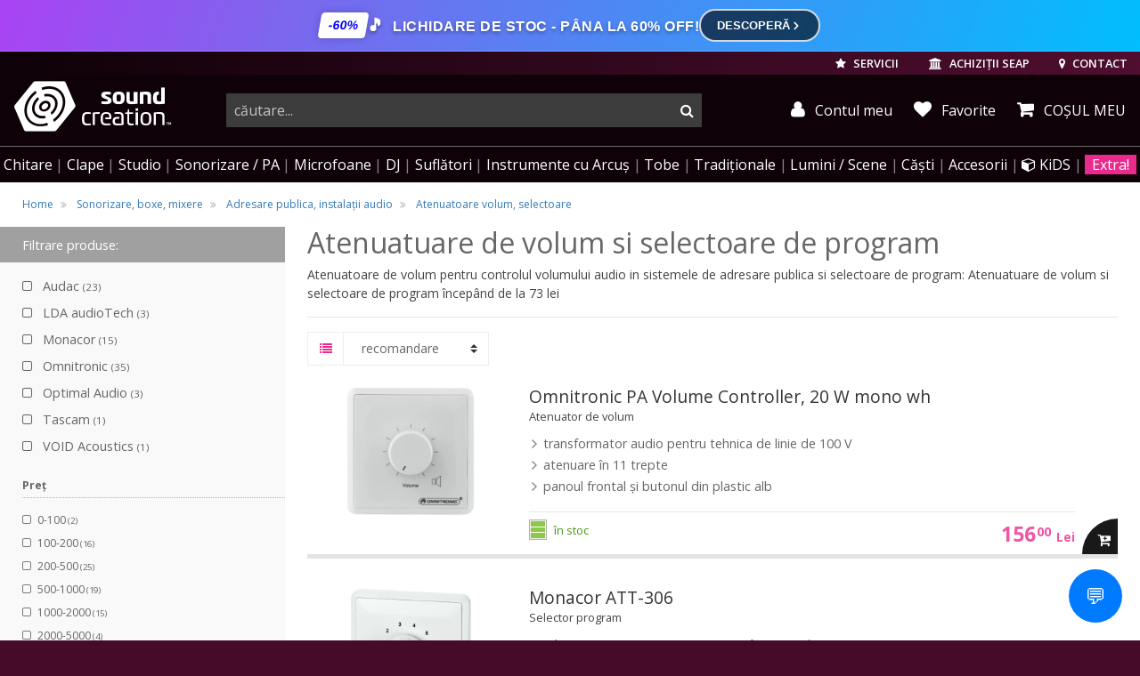

--- FILE ---
content_type: text/html; charset=UTF-8
request_url: https://www.soundcreation.ro/atenuatuare-de-volum-si-selectoare-de-program-cid397_3290/
body_size: 29116
content:
<!DOCTYPE html>
<html lang="ro">
<head>
    <meta charset="utf-8">
    <meta name="viewport" content="width=device-width, initial-scale=1.0, user-scalable=no">
    <base href="https://www.soundcreation.ro/" target="_self" />

    <meta name="resource-type" content="document" />
    <meta name="distribution" content="global" />
    <meta name="author" content="Media Crusher SRL" />
    <meta name="copyright" content="Media Crusher SRL" />
    <meta name="description" content="Atenuatoare de volum pentru controlul volumului audio in sistemele de adresare publica si selectoare de program:" />
    <meta name="robots" content="noodp" />
    <meta name="s-bots" content="all" />
    <meta name="rating" content="general" />
    <meta name="language" content="ro" />
    <meta name="classification" content="musical instruments" />

    <meta name="google-signin-client_id" content="177967792244-q29tjnguf65f0th1n6ehcm5g3i18ualc.apps.googleusercontent.com">
    
				<meta property="og:type" content="product.group" />
				<meta property="og:title" content="Atenuatuare de volum si selectoare de program" />
				<meta property="og:url" content="https://www.soundcreation.ro/atenuatuare-de-volum-si-selectoare-de-program-cid397_3290/" />
				<meta property="og:image" content="https://d1x6zptmo84fe3.cloudfront.net/categorii/catimage-id397-sizex402-sizey402-type2.jpg" />
				<meta property="og:site_name" content="soundcreation.ro" />
				<meta property="og:locale" content="ro_RO">
				<meta property="og:description" content="Atenuatoare de volum pentru controlul volumului audio in sistemele de adresare publica si selectoare de program:" />
				
    <meta property="fb:page_id" content="270175406176713" />
    <meta property="fb:app_id" content="150775908314219" />
    <meta name="facebook-domain-verification" content="gpvxslg61g7oh794zud6dnapjwyh66" />

    
    <title>Control volum si selectoare de program pentru instalatii fixe - SoundCreation</title>

            <link rel="canonical" href="https://www.soundcreation.ro/atenuatuare-de-volum-si-selectoare-de-program-cid397_3290/" />
    
    <link rel="next" href="https://www.soundcreation.ro/atenuatuare-de-volum-si-selectoare-de-program-cid397_3290-page2/" />    
    <link rel="preconnect" href="https://fonts.gstatic.com/" />
    <link rel="preconnect" href="https://fonts.gstatic.com/" crossorigin />
    <link rel="preconnect" href="https://cdn-cookieyes.com/">
    
    <link rel="preconnect" href="https://cdn.jsdelivr.net/">
    <link rel="preconnect" href="https://connect.facebook.net" crossorigin>
    <link rel="preconnect" href="https://apis.google.com" crossorigin>
    <link rel="preconnect" href="https://api.mapbox.com" crossorigin>
    
    

    <!-- <link type="text/css" rel="stylesheet" href="static/css/bootstrap-slider.min.css" > -->
        

            <link type="text/css" rel="stylesheet" href="static/css/style_tiles.css?v=53">
    
    

    <link type="text/css" rel="stylesheet" href="static/css/revamp.css?v=10">
    

    <style type="text/css">
        #newsDetail ul {
            list-style-position: inside;
        }
        #fullResImage {
            background: #fff;
        }

        .profile-btn {
            position: relative;
            display: inline-block;
        }

        .profile-btn.fidelity_notif::after {
            content: "";
            position: absolute;
            top: -1px;
            right: 4px;
            width: 6px;
            height: 6px;
            background-color: #ea2a8d;
            border-radius: 50%;
            box-shadow: 0 0 3px rgba(0, 0, 0, 0.3);
        }

        .star-container {
            display: inline-flex;
            margin: 0 0.5rem;
            align-items: end;
        }

        .margin-right {
            margin-right: 1.5rem;
        }

        .top-fidelity-container {
            padding: 0.2rem 0.5rem;
            display: flex;
            align-items: center;
            gap: 0.5rem;
            border-radius: 0.5rem;
            border: 1px solid white;
        }

        .fidelity-star {
            background-image: url(/static/img/coin-icon.svg);
            background-size: contain;
            background-repeat: no-repeat;
            width: 1.5rem;
            height: 1.5rem;
        }

        .small-fidelity-star {
            background-image: url(/static/img/coin-icon.svg);
            background-size: contain;
            background-repeat: no-repeat;
            width: 1.5rem;
            height: 1.5rem;
            transform: scale(0.8) translate(0, -0.1rem);
            margin: 0 0.2rem -0.4rem;
            display: inline-block;
            filter: drop-shadow(2px 1px 3px #01010140);
        }

        .top-fidelity-text {
            display: flex;
            flex-direction: column;
            gap: 0.2rem;
            align-items: center;
        }

        .top-fidelity-balance {
            font-weight: bold;
            font-size: 1.1rem;
            line-height: 1;
            margin-bottom: -0.2rem;
        }

        .top-fidelity-label {
            font-size: 0.7rem;
            line-height: 1;
        }
    </style>


    <!-- Fav and touch icons -->
    <link rel="shortcut icon" href="/img/ico/favicon-32x32.png" async defer />
    <link rel="apple-touch-icon" sizes="180x180" href="/img/ico/apple-touch-icon.png"/>
        <link rel="icon" type="image/png" href="/img/ico/favicon-32x32.png" sizes="32x32"/>
    <link rel="icon" type="image/png" href="/img/ico/favicon-16x16.png" sizes="16x16"/>
        <link rel="manifest" href="/img/ico/manifest.json"/>
    <link rel="mask-icon" href="/img/ico/safari-pinned-tab.svg" color="#5bbad5"/>
    <meta name="theme-color" content="#ffffff"/>



    <!-- HTML5 shim and Respond.js IE8 support of HTML5 elements and media queries -->
    <!--[if lt IE 9]>
    <script src="https://cdnjs.cloudflare.com/ajax/libs/html5shiv/3.7.3/html5shiv.min.js"></script>
    <script src="https://cdnjs.cloudflare.com/ajax/libs/respond.js/1.4.2/respond.min.js"></script>
    <![endif]-->

 

    
    
    



    
        <!-- Meta Pixel Code -->
        <script>
        !function(f,b,e,v,n,t,s)
        {if(f.fbq)return;n=f.fbq=function(){n.callMethod?
        n.callMethod.apply(n,arguments):n.queue.push(arguments)};
        if(!f._fbq)f._fbq=n;n.push=n;n.loaded=!0;n.version='2.0';
        n.queue=[];t=b.createElement(e);t.async=!0;
        t.src=v;s=b.getElementsByTagName(e)[0];
        s.parentNode.insertBefore(t,s)}(window, document,'script',
        'https://connect.facebook.net/en_US/fbevents.js');
        fbq('init', '804773638198558');
        fbq('track', 'PageView', {eventID: '696e7300a6a6b1.93223858'});
        
        </script>
        <noscript><img height="1" width="1" style="display:none"
        src="https://www.facebook.com/tr?id=804773638198558&ev=PageView&noscript=1"
        /></noscript>
        <!-- End Meta Pixel Code -->

        
    


    <script>
        var isMobile = false;
    </script>

    
   
    
    
    
    
    
    


</head>
<body class="hasBg bg-main">   

                                <style>
    /* --- Animáció --- */
    @keyframes soundCreationFlow {
        0% { background-position: 0% 50%; }
        100% { background-position: 200% 50%; }
    }

    /* --- Fő Sáv (Rózsaszín-Kék gradiens a kép alapján) --- */
    .sc-modern-banner {
        background: linear-gradient(110deg, #ff00ff, #7b68ee, #00bfff, #ff00ff, #7b68ee);
        background-size: 300% 100%;
        animation: soundCreationFlow 6s linear infinite;
        
        color: #ffffff !important; 
        padding: 10px 15px;
        display: flex;
        justify-content: center;
        align-items: center;
        text-decoration: none !important;
        font-family: 'Montserrat', sans-serif;
        position: relative;
        overflow: hidden;
        border-bottom: 1px solid rgba(255,255,255,0.2);
    }

    .sc-content-wrapper {
        display: flex;
        align-items: center;
        gap: 15px;
        max-width: 1200px;
        width: 100%;
        justify-content: center;
    }

    /* --- Badge --- */
    .sc-badge {
        background: #ffffff;
        color: #0000ff;
        padding: 4px 10px;
        font-weight: 900;
        border-radius: 4px;
        transform: skew(-10deg);
        box-shadow: 0 0 10px rgba(0,0,0,0.2);
        font-size: 14px;
        white-space: nowrap;
    }

    /* --- Szöveg --- */
    .sc-text {
        font-weight: 800;
        font-size: 16px;
        text-transform: uppercase;
        letter-spacing: 0.5px;
        display: flex;
        align-items: center;
        gap: 8px;
        color: #ffffff !important; 
        text-shadow: 0 2px 4px rgba(0,0,0,0.4);
    }

    .sc-modern-banner:hover .sc-text {
        color: #ffffff !important;
    }

    .icon-music::before { content: "\1F3B5"; margin-right: 5px; font-size: 1.2em; }
    .icon-fire::before { content: "\1F525"; margin-right: 3px; }

    /* --- CTA Gomb --- */
    .sc-cta-btn {
        background: rgba(0, 0, 0, 0.6);
        color: #ffffff !important;
        padding: 7px 18px;
        border-radius: 30px;
        font-weight: 700;
        font-size: 13px;
        text-transform: uppercase;
        border: 2px solid rgba(255, 255, 255, 0.8);
        transition: all 0.3s ease;
        white-space: nowrap;
        display: flex;
        align-items: center;
        gap: 8px;
    }

    /* --- CTA Gomb HOVER --- */
    .sc-modern-banner:hover .sc-cta-btn {
        background: #ffffff; 
        border-color: #ffffff;
        color: #ff00ff !important; 
        transform: scale(1.05);
        box-shadow: 0 0 20px rgba(255, 255, 255, 0.5);
    }
    
    .sc-modern-banner:hover .sc-cta-btn svg {
        stroke: #ff00ff;
    }

    /* --- Mobil optimalizálás --- */
    @media (max-width: 768px) {
        .sc-modern-banner { padding: 12px 10px; }
        .sc-content-wrapper { justify-content: space-between; gap: 10px; }
        .desktop-text { display: none; }
        .mobile-text { display: flex !important; font-size: 13px; font-weight: 700; }
        .sc-badge { font-size: 12px; padding: 4px 8px; }
        .sc-cta-btn { padding: 6px 14px; font-size: 12px; border-width: 1.5px; }
    }
    
    .mobile-text { display: none; }
</style>

<a href="https://www.soundcreation.ro/promotii/" class="sc-modern-banner">
    <div class="sc-content-wrapper">
        
        <div class="sc-badge">-60%</div>

        <div class="sc-text">
            <span class="desktop-text">
                <span class="icon-music"></span>
                Lichidare de stoc - pâna la 60% off!
            </span>
            <span class="mobile-text">
                <span class="icon-fire"></span>
                Lichidare de stoc!
            </span>
        </div>

        <div class="sc-cta-btn">
            Descoperă <svg width="14" height="14" viewBox="0 0 24 24" fill="none" stroke="currentColor" stroke-width="3" stroke-linecap="round" stroke-linejoin="round"><path d="M9 18l6-6-6-6"></path></svg>
        </div>
    </div>
</a>
                        




    



<header class="hidden-print">
        <div class="topUserTools">

        <a href="servicii.html" class="blockButton hidden-md-down">
            <i class="fa fa-star" aria-hidden="true"></i>
            SERVICII
        </a>

        <a href="achizitii-seap.html" class="blockButton hidden-md-down">
            <i class="fa fa-university" aria-hidden="true"></i>
            <span class="hidden-md-down">ACHIZIȚII SEAP</span>
        </a>

        <a href="tel:+40356228228" class="blockButton phoneCallButton" title="sunati-ne">
            <i class="fa fa-phone" aria-hidden="true"></i>
        </a>

        <a href="contact-magazin-soundcreation.html" class="blockButton" title="contact">
            <i class="fa fa-map-marker" aria-hidden="true"></i>
            <span class="hidden-md-down">CONTACT</span>
        </a>

                <a href="login.html" class="blockButton hidden-md-up" title="autentificare" rel="noindex">
            <i class="fa fa-user" aria-hidden="true"></i>
            <span class="hidden-md-down">AUTENTIFICARE</span>
        </a>
        
        
        <a href="javascript:;" class="blockButton mobileMenuToggle m-l-2">
            <i class="fa fa-bars" aria-hidden="true"></i><span class="sr-only">menu</span>
        </a>

    </div>
    

        <div class="top">
        <div class="logo">
            <a href="/" title="logo SoundCreation">
                                <i class="sc sc-sc_logo_line"></i>
                <i class="sc sc-sc_logo hidden-md-down"></i>
                                <span class="sr-only">instrumente muzicale, echipamente pro-audio</span>
            </a>
        </div>

        <div class="topRightSide" >
                        <div class="searchBar ">
                <form action="search.html" method="GET" class="submitByEnter" autocomplete="off">
                    <div class="input-group">
                        <input type="text" class="form-control" id="search-input" placeholder="căutare..." name="queryString" autocomplete="off" value="">
                        <span class="input-group-btn">
                            <button type="submit"><span class="sr-only">cauta</span></button>
                        </span>
                    </div>
                </form>
            </div>
            <div class="topCartStatus hidden-md-down">
                
                <a href="profil.html" class="blockButton myAccount" title="contul meu" rel="noindex">
                    <i class="fa fa-user" aria-hidden="true"></i> Contul meu
                </a>

                <a href="wishlist/" class="blockButton whislist" title="Favorite">
                    <i class="fa fa-heart" aria-hidden="true"></i> Favorite
                </a>

                                <a href="cosul-de-cumparaturi-detaliat.html"
                    class="myCartMain myCart "
                    data-toggle="tooltip"
                    data-html="true"
                    data-placement="bottom"
                    title="Coșul dvs. este gol.">
                    <i class="fa fa-shopping-cart" aria-hidden="true"></i>
                    <span class="hidden-md-down"> COȘUL MEU</span>                 </a>
                            </div>
                    </div>
    </div>
    
            
        <nav>
    <ul>
        <li class="hidden-md-up">
            <a href="wishlist/" class="bold">Lista de favorite</a>
        </li>
        <li class="hidden-md-up">
                        <a href="login.html">Autentificare</a>
                    </li>
        
        <li>
            <a href="/chitare-electrice-acustice-clasice-si-chitare-de-bas-cid137_2700/" data-href-onmobile="/chitare-electrice-acustice-clasice-si-chitare-de-bas-cid137_2700/" data-child-id="topMenu_gitar">Chitare<span class="hidden-lg-up"> &amp; amplificatoare</span></a>
            <div class="topMenu_sub" id="topMenu_gitar" data-bg-img="static/img/menubg/guitarbg5.png" data-bg-position="center right">
                    <div><!-- dont move this div !!! -->
                        <div>
                            <ul>
                                <li><a href="/set-chitara-si-accesorii-cid425_3119/">Seturi de chitară</a></li>
                                <li><a href="chitara-acustica-cid9_3213/">Chitare acustice</a></li>
                                <li><a href="/chitare-chitari-electroacustice-cid10_1510/">Chitare electro-acustice</a></li>
                                <li><a href="/chitare-clasice-cid180_3133/">Chitare clasice</a></li>
                                <li><a href="/chitare-electro-clasice-cid596_3514/">Chitare electro-clasice</a></li>
                                <li><a href="/ukulele-cid271_3771/">Ukulele</a></li>
                                <li class="title"><a href="/chitare-electrice-cid8_2650/">Chitare electrice</a></li>
                                <li><a href="/chitare-electrice-de-tip-st-stratocaster-cid488_3120/">Chitare Stratocaster</a></li>
                                <li><a href="/chitare-electrice-de-tip-t-telecaster-cid489_3122/">Chitare Telecaster</a></li>
                                <li><a href="/chitare-electrice-de-tip-les-paul-cid490_3123/">Chitare Les Paul</a></li>
                                <li><a href="/chitare-electrice-model-sg-cid493_3124/">Chitare SG</a></li>
                                <li><a href="/chitare-electrice-semi-acustice-cid491_3125/">Chitare semi-acustice</a></li>
                                <li><a href="/chitare-electrice-modele-alternative-cid492_3126/">Modele alternative</a></li>
                            </ul>
                        </div>

                        <div>
                            <ul>
                                <li class="title"><a href="/chitare-bas-electrice-si-acustice-cid613_3562/">Chitare bass</a></li>
                                <li><a href="/chitare-electrice-de-bas-cid11_3563/">Chitare bass electrice</a></li>
                                <li><a href="/chitare-de-bas-acustice-si-semi-acustice-cid612_3564/">Chitare bass acustice si electro-acustice</a></li>
                                <li class="title">Amplificatoare de chitare</li>
                                <li><a href="/amplificatoare-chitara-electrica-cid33_3756/">Amplificare chitare electrice</a></li>
                                <li><a href="/amplificatoare-pentru-chitare-electro-acustice-cid238_3757/">Amplificare chitare acustice</a></li>
                                <li><a href="/amplificatoare-pentru-chitara-bass-cid44_3758/">Amplificare chitare bas</a></li>
                                <li><a href="/stative-pentru-combouri-de-chitara-cid1077_4738/">Stative pentru combouri</a></li>
                                
                                <li class="title"><a href="/procesoare-si-pedale-de-efecte-pentru-chitara-si-bas-cid41_1920/">Efecte si procesoare</a></li>
                                <li><a href="/procesoare-de-chitara-si-bas-cid446_2745/">Procesoare de chitara si bas</a></li>
                                <li><a href="/pedale-si-multi-efecte-pentru-chitare-electrice-cid448_1946/">Efecte de chitara</a></li>
                                <li><a href="/pedale-de-efecte-de-bas-cid449_1948/">Efecte de bas</a></li>
                                <li><a href="/pedale-de-volum-si-expresie-pedale-de-selectie-pentru-chitare-cid447_1944/">Pedale de volum, expresie</a></li>
                                <li><a href="/pedaliere-pedalbord-uri-pentru-efecte-de-chitara-cid40_1938/">Pedaliere</a></li>
                            </ul>
                        </div>
                        <div>
                            <ul>
                                <li class="title"><a href="/accesorii-pentru-chitare-si-basuri-cid154_2842/">Accesorii chitare</a></li>
                                <li><a href="/corzi-pentru-chitara-cid94_3747/">Coarde de chitară</a></li>
                                <li><a href="/acordoare-tunere-si-metronoame-cid292_3208/">Acordoare și metronoame</a></li>
                                <li><a href="/capodastre-cid378_1958/">Capodastre</a></li>
                                <li><a href="/stative-si-suporturi-pentru-chitare-electrice-acustice-bas-cid68_1421/">Stative</a></li>
                                <li><a href="/huse-pentru-chitare-acustice-clasice-electrice-si-bas-cid106_1093/">Huse</a></li>
                                <li><a href="/tocuri-si-cutii-de-transport-pentru-chitara-si-bas-cid181_2963/">Tocuri, Case-uri</a></li>
                                <li><a href="/hamuri-curele-pentru-chitare-bass-si-instrumente-traditionale-cid155_3445/">Hamuri și curele</a></li>
                                <li><a href="/pene-si-slide-uri-de-chitara-cid444_3036/">Pene și slideuri</a></li>
                                <li><a href="/doze-pentru-chitare-acustice-electrice-si-bas-cid451_1963/">Doze de chitară</a></li>
                                <li><a href="/piese-de-schimb-si-componente-de-chitare-electrice-acustice-si-bas-cid450_3412/">Piese de chitară și bas</a></li>
                                <li><a href="/solutii-instrumente-de-ingrijire-intretinere-chitare-cid182_3464/">Soluții, scule întreținere</a></li>
                                <li><a href="/cabluri-pentru-instrumente-muzicale-cid359_3239/">Cabluri pentru chitare</a></li>
                            </ul>
                        </div>

                    </div><!-- dont move this div !!! -->
                </div>
            </li>
            <li>
                <a href="/instrumente-cu-clape-piane-digitale-sintetizatoare-claviaturi-midi-cid72_2568/" data-href-onmobile="/instrumente-cu-clape-piane-digitale-sintetizatoare-claviaturi-midi-cid72_2568/" data-child-id="topMenu_keys">Clape</a>
                <div class="topMenu_sub" id="topMenu_keys" data-bg-img="static/img/menubg/pianobg2.png" data-bg-position="bottom right">
                    <div><!-- dont move this div !!! -->
                        <div>
                            <ul>
                                <li class="title"><a href="/piane-si-pianine-digitale-cid307_2856/">Piane digitale</a></li>
                                <li><a href="/pian-digital-pianina-digitala-cid49_3183/">Pianine digitale</a></li>
                                <!-- <li><a href="/sisteme-de-monitorizare-audio-in-ear-si-monitoare-de-scena-cid152_2782/">Digital Grand</a></li> -->
                                <li><a href="/pian-portabil-cid309_2447/">Piane portabile</a></li>
                                <li><a href="/orgi-electronice-digitale-cid522_3025/">Orgi digitale</a></li>
                                <li>&nbsp;</li>
                                <li class="title"><a href="/piane-si-pianine-acustice-cid535_3110/">Piane acustice</a></li>
                                <li><a href="/piane-de-concert-grand-piano-cid537_3114/">Piane de concert</a></li>
                                <li><a href="/pianina-cid536_3112/">Pianine</a></li>
                                <li><a href="/piane-disklavier-cid539_3215/">Piane Disklavier™</a></li>
                                <li><a href="/piane-si-pianine-silent-cid668_3706/">Piane, pianine Silent</a></li>
                            </ul>
                        </div>

                        <div>
                            <ul>
                                <li class="title"><a href="/orga-electronica-incepatori-cid323_2668/">Clape pentru începători și studenți</a></li>
                                <li class="title"><a href="/claviaturi-cu-aranjor-aranjoare-profesionale-cid52_3603/">Clape aranjoare</a></li>

                                <li><span class="pull-right"><a href="/ce-aranjor-muzical-sa-aleg" style="color:#eaba2a;"
   onMouseOver="this.style.background='#222'"
   onMouseOut="this.style.background='inherit'"><small><img src="/static/img/ico/guide_icon_24.png" /> GHID - Ce aranjor să îmi aleg?</small></a></span>&nbsp;</li>
                                

                                <li class="title"><a href="/clape-midi-claviaturi-midi-cid23_3499/">Claviaturi MIDI</a></li>

                                <li><span class="pull-right"><a href="/cum-aleg-un-controller-midi" style="color:#eaba2a;"
   onMouseOver="this.style.background='#222'"
   onMouseOut="this.style.background='inherit'"><small><img src="/static/img/ico/guide_icon_24.png" /> GHID - Controllere MIDI</small></a></span>&nbsp;</li>

                                <li>&nbsp;</li>
                                <li class="title"><a href="/sintetizatoare-digitale-analogice-workstation-modulare-cid306_2452/">Sintetizatoare</a></li>
                                <li><a href="/sintetizatoare-digitale-virtual-analogice-si-analogice-cid37_3143/">Sintetizatoare cu claviatură</a></li>
                                <li><a href="/sintetizatoare-desktop-module-de-sunet-cid355_2454/">Sintetizatoare desktop, module de sunet</a></li>
                                <li><a href="/sintetizatoare-modulare-cid293_2484/">Sintetizatoare modulare</a></li>
                                <li><a href="/sintetizatoare-de-tip-workstation-cid281_3602/">Sintetizatoare workstation</a></li>
                                <li><a href="/masini-de-ritm-cid370_2065/">Mașini de ritm</a></li>
                                <li><span class="pull-right"><a href="/ghid-sintetizatoare" style="color:#eaba2a;"
   onMouseOver="this.style.background='#222'"
   onMouseOut="this.style.background='inherit'"><small><img src="/static/img/ico/guide_icon_24.png" /> Ce sintetizator să îmi cumpăr?</small></a></span>&nbsp;</li>
                            </ul>
                        </div>

                        <div>
                            <ul>
                                <li class="title"><a href="accesorii-pentru-instrumente-cu-clape-cid142_1118/">Accesorii clape &amp; piane</a></li>
                                <li><a href="amplificatoare-combo-uri-pentru-instrumente-cu-claviatura-cid398_1625/">Amplificatoare de clape</a></li>
                                <li><a href="pedale-pentru-claviaturi-cid73_1662/">Pedale de control</a></li>
                                <li><a href="stative-pentru-piane-de-scena-cid510_2851/">Stative piane de scenă</a></li>
                                <li><a href="scaune-de-pian-si-orgi-scaune-pentru-claviaturi-cid368_3102/">Scaune, banchete de pian</a></li>
                                <li><a href="/stative-pentru-clape-stativ-orga-cid74_3407/">Stative de claviaturi</a></li>
                                <li><a href="huse-pentru-claviaturi-sintetizatoare-orgi-cid107_3257/">Huse de transport</a></li>
                                <li><a href="invelitoare-anti-praf-pentru-claviaturi-cid555_3253/">Învelitoare anti-praf</a></li>
                                
                            </ul>
                        </div>

                    </div><!-- dont move this div !!! -->
                </div>
            </li>
            <li>
                <a href="/echipamente-de-studio-inregistrari-cid71_2634/" data-href-onmobile="/echipamente-de-studio-inregistrari-cid71_2634/" data-child-id="topMenu_studio">Studio</a>
                <div class="topMenu_sub" id="topMenu_studio" data-bg-img="static/img/menubg/studiobg2.png" data-bg-position="bottom right">
                    <div><!-- dont move this div !!! -->
                        <div>
                            <ul>
                                <li class="title"><a href="monitoare-de-studio-boxe-pentru-monitorizare-in-studio-cid25_2620/">Monitorizare de studio</a></li>
                                <li><a href="monitoare-studio-cid136_3127/">Monitoare de studio</a></li>
                                <li><a href="subwoofere-de-studio-cid350_3130/">Subwoofere active de studio</a></li>
                                <li><a href="casti-studio-monitorizare-cid47_3234/">Căști de studio, monitorizare</a></li>
                                <li><span class="pull-right"><a href="/ce-casti-sunt-potrivite-pentru-studio" style="color:#eaba2a;"
   onMouseOver="this.style.background='#222'"
   onMouseOut="this.style.background='inherit'"><small><img src="/static/img/ico/guide_icon_24.png" /> GHID - Ce căști profesionale să îmi aleg?</small></a></span>&nbsp;</li>
                                <li><a href="controlere-de-volum-rutare-cid61_2621/">Controlere de volum</a></li>
                                <li><a href="amplificatoare-casti-audio-cid95_1773/">Amplificatoare căști audio</a></li>
                                <li><a href="stative-suporturi-pentru-monitoare-de-studio-cid204_2931/">Stative monitoare de studio</a></li>
                                <li class="title"><a href="tratament-acustic-burete-fonoabsorbante-cid63_1274/">Tratament acustic</a></li>
                                <li><a href="pachete-acustice-complete-pentru-studio-cid329_2307/">Pachete acustice complete</a></li>
                                <li><a href="panouri-de-absorbtie-pentru-studiouri-cid331_2308/">Panouri de absorbție</a></li>
                                <li><a href="elemente-de-difuziune-acustica-cid330_2310/">Panouri de difuzie</a></li>
                                <li><a href="elemente-de-antifonare-bas-bass-traps-cid314_2312/">Capcane de bas</a></li>
                                <li><a href="panouri-platforme-acustice-cid315_2311/">Panouri &amp; platforme acustice</a></li>
                            </ul>
                        </div>

                        <div>
                            <ul>
                                <li class="title"><a href="interfete-audio-placi-de-sunet-cid172_3222/">Interfețe audio</a></li>
                                <li><a href="interfete-audio-placi-de-sunet-prin-usb-cid51_3131/"><span>Interfețe audio</span> USB</a></li>
                                <li><a href="interfete-audio-thunderbolt-dante-firewire-cid196_3196/"><span>Interfețe </span> Thunderbolt / FireWire</a></li>
                                <li><a href="placi-de-sunet-interfete-audio-pcie-cid22_2865/"><span>Interfețe audio</span> PCIexpress</a></li>
                                <li><a href="interfete-audio-pentru-iphone-ipad-si-android-cid552_3230/"><span>Interfețe audio</span> iOS (iPhone, iPad)</a></li>
                                
                                <li class="title"><a href="software-audio-daw-uri-plugin-uri-cid59_3009/">Software audio</a></li>

                                <li><span class="pull-right"><a href="/ce-este-un-daw" style="color:#eaba2a;"
   onMouseOver="this.style.background='#222'"
   onMouseOut="this.style.background='inherit'"><small><img src="/static/img/ico/guide_icon_24.png" /> GHID - Ce este un DAW?</small></a></span>&nbsp;</li>


                                <li><a href="daw-studiouri-virtuale-cid189_2561/"><span>Software</span> DAW / Studio virtual</a></li>
                                <li><a href="software-de-masterizare-cid480_2575/"><span>Software de</span> masterizare</a></li>
                                <li><a href="instrumente-efecte-plugin-uri-software-cid114_2547/">Instrumente, efecte, plugin-uri</a></li>
                                <li><a href="software-de-partituri-cid187_2560/"><span>Software</span> de partituri</a></li>
                                <li><a href="software-cu-licente-educationale-cid479_2573/"><span>Software</span> cu licențe educaționale</a></li>
                                <li><a href="chei-de-licente-software-cid188_2549/">Chei de licențiere software</a></li>
                            </ul>
                        </div>

                        <div>
                            <ul>
                                <li class="title">Înregistrări</li>
                                <li><a href="recordere-reportofoane-echipamente-de-inregistrare-cid174_3259/">Recordere portabile, multitrack</a></li>
                                <li><a href="microfoane-de-studio-microfoane-pentru-inregistrari-cid157_3175/">Microfoane de studio</a></li>
                                <li><a href="microfoane-pentru-instrumente-muzicale-cid160_1588/">Microfoane pentru instrumente</a></li>
                                <li class="title">Echipamente outboard</li>
                                <li><a href="preamplificatoare-microfon-instrument--cid31_3288/">Preamplificatoare</a></li>
                                <li><a href="convertoare-a-d-adat-madi-s-pdif-coaxial-r-bus-cid30_3014/">Convertoare semnal digital</a></li>
                                <li><a href="samplere-sequencere-groovebox-uri-cid112_3345/">Samplere &amp; sequencere</a></li>
                                <li class="title"><a href="claviaturi-controlere-interfete-midi-cid138_3011/">MIDI</a></li>

                                <li><span class="pull-right"><a href="/cum-aleg-un-controller-midi" style="color:#eaba2a;"
   onMouseOver="this.style.background='#222'"
   onMouseOut="this.style.background='inherit'"><small><img src="/static/img/ico/guide_icon_24.png" /> GHID - Controllere MIDI</small></a></span>&nbsp;</li>

                                <li><a href="clape-midi-claviaturi-midi-cid23_3499/">Claviaturi MIDI</a></li>
                                <li><a href="interfete-si-controlere-midi-si-daw-cid38_2844/">Controlere MIDI/DAW</a></li>
                                <li><a href="interfete-midi-convertoare-si-cabluri-midi-usb-cid26_2860/">Interfețe și cabluri MIDI</a></li>
                            </ul>
                        </div>

                        <div>
                            <ul>
                                <li class="title"><a href="efecte-si-procesoare-de-semnal-cid79_3020/">Procesoare și efecte</a></li>
                                <li><a href="procesoare-de-voce-cid429_1751/">Procesoare de voce</a></li>
                                <li><a href="procesoare-de-efecte-pentru-studio-si-live-cid81_1772/">Procesoare multi-efecte</a></li>
                                <li><a href="procesoare-de-dinamica-compresoare-limitatoare-gate-uri-expandere-cid53_1752/">Procesoare de dinamica</a></li>
                                <li><a href="egalizatoare-audio-supresoare-de-feedback-cid54_2997/">EQ &amp; supresoare feedback</a></li>
                                <li class="title"><a href="mixere-audio-analogice-si-digitale-console-de-mixaj-cid173_3547/">Mixere Audio</a></li>
                                <li><a href="sumatoare-si-divizoare-de-semnal-cid124_3017/">Sumatoare și splittere</a></li>
                                <li><a href="mixere-digitale-si-console-digitale-pentru-mixaj-cid125_477/">Mixere digitale</a></li>
                                <li class="title">Accesorii de studio</li>
                                <li><a href="unitati-di-box-phantom-power-transformatoare-de-linie-cid62_2375/">Unitati DI &amp; Phantom Power</a></li>
                                <li><a href="mobila-workstation-de-studio-cid169_2605/">Mobilier de studio</a></li>
                                <li><a href="bureti-si-grilaje-de-microfon-cid111_2674/">Bureti, grilaje de microfon</a></li>
                                <li><a href="pop-filters-filtre-pop--cid494_2672/">Pop-filtre</a></li>
                                <li><a href="amortizoare-de-soc-shockmount-uri-cid179_3521/">Amortizoare de șoc pt. microfoane</a></li>
                            </ul>
                        </div>

                    </div>

                </div>
            </li>

            <li>
                <a href="/echipamente-de-sonorizare-boxe-mixere-amplificatoare-cid83_2159/" data-href-onmobile="/echipamente-de-sonorizare-boxe-mixere-amplificatoare-cid83_2159/" data-child-id="topMenu_sonorizare">Sonorizare / PA</a>
                <div class="topMenu_sub" id="topMenu_sonorizare" data-bg-img="static/img/menubg/sonorizarebg2.png" data-bg-position="bottom right">
                    <div>
                        <div>
                            <ul>
                                <li><a href="amplificatoare-audio-de-putere-amplificatoare-profesionale-cid19_2779/">Amplificatoare audio profesionale</a></li>
                                <li><a href="sisteme-de-monitorizare-audio-in-ear-si-monitoare-de-scena-cid152_2782/">Monitorizare de scenă</a></li>
                                <li><a href="sisteme-de-monitorizare-in-ear-wireless-cid17_2783/">Monitorizare in-ear</a></li>
                                <li><a href="module-de-redare-audio-cid364_3284/">Playere audio</a></li>
                            </ul>
                            <ul>
                                <li><a href="procesoare-pentru-sonorizari-crossovere-cid20_2998/">Crossovere, procesoare PA</a></li>
                                <li><a href="egalizatoare-audio-supresoare-de-feedback-cid54_2997/
">EQ și supresoare de feedback</a></li>
                                <li><a href="procesoare-de-dinamica-compresoare-limitatoare-gate-uri-expandere-cid53_1752/">Procesoare de dinamică</a></li>
                                <li><a href="procesoare-de-voce-cid429_1751/">Procesoare de voce</a></li>
                            </ul>
                            <ul>
                                
                                
                                <li><a href="difuzoare-profesionale-si-accesorii-woofere-drivere-crossovere-cid434_3733/">Difuzoare</a></li>
                                <li><a href="megafoane-echipamente-portavoce-cid430_3718/">Megafoane, portavoci</a></li>
                                <li><a href="unitati-di-box-phantom-power-transformatoare-de-linie-cid62_2375/">Unități DI și Phantom Power</a></li>
                                <li><a href="instrumente-de-analiza-audio-si-scenotechnica-cid590_3605/">Instrumente de analiza si test</a></li>
                            </ul>
                            <ul>
                                <li><a href="dopuri-antifonice-protectii-de-urechi-cid548_3698/">Dopuri antifonice, protecții de urechi</a></li>
                            </ul>
                            <ul>
                                <li class="title"><a href="home-audio-hifi-cid413_2884/">Home audio, HiFi</a></li>
                                <li><a href="boxe-active-multimedia-sisteme-audio-rezidentiale-cid568_3358/">Boxe active home-audio, wireless</a></li>
                                <li><a href="boxe-hifi-pasive-cid415_3354/">Boxe pasive HiFi</a></li>
                                <li><a href="amplificatoare-hifi-receivere-av-cid423_3362/">Amplificatoare HiFi & receivere AV</a></li>
                                <li><a href="playere-surse-audio-pentru-aplicatii-rezidentiale-cid517_3364/">Playere HiFi</a></li>
                            </ul>
                        </div>

                        <div>
                            <ul>
                                <li><span class="pull-right"><a href="/ce-boxe-si-amplificator-imi-aleg" style="color:#eaba2a;"
   onMouseOver="this.style.background='#222'"
   onMouseOut="this.style.background='inherit'"><small><img src="/static/img/ico/guide_icon_24.png" /> GHID - Cum îmi aleg boxele de sonorizare?</small></a></span>&nbsp;</li>

                                <li class="title"><a href="boxe-subwoofere-profesionale-active-si-pasive-cid316_3027/">Boxe, incinte acustice</a></li>



                                <li><a href="boxe-active-cid146_3406/">Boxe active</a></li>
                                <li><a href="subwoofere-active-amplificate-cid145_3504/">Subwoofere active</a></li>
                                <li><a href="boxe-pasive-cid148_2757/">Boxe pasive</a></li>
                                <li><a href="subwoofere-pasive-incinte-de-bas-cid147_2762/">Subwoofere pasive</a></li>
                            </ul>
                            <ul>
                                <li><a href="sisteme-mobile-portabile-de-sonorizare-cid553_3232/">Sisteme mobile de PA</a></li>
                                <li><a href="sisteme-complete-de-sonorizare-cid104_1590/">Seturi de sonorizare</a></li>
                                <li><a href="sisteme-audio-coloana-sir-vertical-array-cid551_3221/">Sisteme de tip șir vertical</a></li>
                                <li><a href="sisteme-line-array-cid127_2824/">Sisteme/componente Line Array</a></li>
                                <li><a href="void-acoustics-bid807.html">Sisteme VOID Acoustics</a></span></li>
                            </ul>
                            <ul>
                                <li class="title">Accesorii pentru boxe</li>
                                <li><a href="stative-pentru-boxe-si-incinte-acustice-cid91_2768/">Stative</a></li>
                                <li><a href="huse-pentru-boxe-cid110_3506/">Huse</a></li>
                                <li><a href="cabluri-pentru-boxe-pasive-cid210_2776/">Cabluri</a></li>
                            </ul>
                        </div>

                        <div>
                            <ul>
                                <li><span class="pull-right"><a href="/de-stiut-despre-mixere" style="color:#eaba2a;"
   onMouseOver="this.style.background='#222'"
   onMouseOut="this.style.background='inherit'"><small><img src="/static/img/ico/guide_icon_24.png" /> GHID - Mixere audio</small></a></span>&nbsp;</li>

                                <li class="title"><a href="mixere-audio-analogice-si-digitale-console-de-mixaj-cid173_3547/">Mixere audio</a></li>
                                <li><a href="mixere-audio-analogice-mixere-pentru-sonorizari-cid18_3138/">Mixere analogice</a></li>
                                <li><a href="mixere-digitale-si-console-digitale-pentru-mixaj-cid125_477/">Mixere digitale</a></li>
                                <li><a href="mixere-cu-amplificare-cid226_1834/">Mixere cu amplificare</a></li>
                                <li><a href="mixere-pentru-dj-mixere-scratch-cid76_2120/">Mixere de DJ</a></li>
                                <li><a href="mixere-pentru-instalatii-si-adresare-publica-mixere-automate-pentru-microfoane-cid362_1830/">Mixere pentru instalații</a></li>
                                <li><a href="sumatoare-si-divizoare-de-semnal-cid124_3017/">Sumatoare și splittere</a></li>
                            </ul>
                            <ul>
                                <li><a href="/accesorii-pentru-mixere-audio-cid534_3107/">Accesorii pentru mixere</a></li>
                                <li><a href="containere-pentru-mixere-cid200_2978/">Cutii de transport</a></li>
                                <li><a href="stagebox-uri-analogice-distribuitoare-de-scena-cid615_3755/">Stagebox-uri analogice</a></li>
                                <li><a href="stagebox-uri-digitale-distribuitoare-de-scena-cid614_3572/">Stagebox-uri digitale</a></li>
                            </ul>
                            <ul>
                                <li class="title"><a href="sisteme-de-conferinta-interpretare-si-sisteme-audio-integrate-cid301_3721/">Sisteme audio integrate</a></li>
                            </ul>
                        </div>

                        <div>
                            <ul>
                                <li class="title"><a href="sisteme-de-sunet-instalat-si-adresare-publica-cid141_3548/">Adresare publică</a></li>
                                <li><a href="sisteme-de-alarmare-si-evacuare-vocala--cid389_3508/">Alarmare și evacuare vocală</a></li>
                                <li><a href="amplificare-si-mixere-70-100v-amplificatoare-cu-zone-cid353_3507/">Amplificatoare 70/100V</a></li>
                                <li><a href="module-de-redare-audio-cid364_3284/">Playere de instalații</a></li>
                                <li><a href="microfoane-pentru-instalatii-conferinte-paging-cid404_2693/">Microfoane pentru instalații</a></li>
                                <li><a href="boxe-pentru-sisteme-audio-instalate-karaoke-cid387_2360/">Boxe montaj impedanță joasă</a></li>
                            </ul>

                            <ul>
                                <li class="title"><a href="boxe-de-instalatii-pe-70-100v-cu-transformator--cid103_1464/">Boxe, difuzoare 100V</a></li>
                                <li><a href="difuzoare-incorporate-si-montabile-de-tavan-cid382_2347/">Difuzoare de tavan</a></li>
                                <li><a href="boxe-incinte-100v-pentru-instalatii-fixe-cid385_2351/">Incinte de montaj</a></li>
                                <li><a href="incinte-suspendabile-si-boxe-decorative-cid467_3351/">Incinte sferice &amp; decorative</a></li>
                                <li><a href="difuzoare-aplicate-sau-incorporate-in-perete-cid386_2349/">Difuzoare de perete</a></li>
                                <li><a href="difuzoare-tip-goarna-megafoane-palnii-sonore-cid366_2358/">Difuzoare tip goarnă</a></li>
                                <li><a href="difuzoare-de-tip-coloana-cid384_3028/">Coloane de sunet</a></li>
                                <li><a href="proiectoare-de-sunet-pentru-sisteme-de-adresare-publica-cid383_1459/">Proiectoare de sunet</a></li>
                            </ul>
                        </div>

                    </div>
                </div>
            </li>
            <li>
                <a href="/microfoane-profesionale-microfoane-wireless-si-accesorii-cid16_3171/" data-href-onmobile="/microfoane-profesionale-microfoane-wireless-si-accesorii-cid16_3171/" data-child-id="topMenu_mics">Microfoane</a>
                <div class="topMenu_sub" id="topMenu_mics" data-bg-img="static/img/menubg/micbg1.png" data-bg-position="center right">
                    <div>
                        <div>
                            <ul>
                                <li><a href="microfoane-vocale-microfoane-pentru-voce-cid159_1496/">Microfoane vocale</a></li>
                                <li><a href="microfoane-pentru-instrumente-muzicale-cid160_1588/">Microfoane de instrumente</a></li>
                                <li><a href="microfoane-de-studio-microfoane-pentru-inregistrari-cid157_3175/">Microfoane de studio</a></li>
                                <li><a href="microfoane-shotgun-microfoane-pentru-camere-video-si-dslr-cid175_3188/">Microfoane aplicații video</a></li>
                                <li><a href="microfoane-de-broadcast-podcast-microfoane-pentru-reporteri-cid203_3184/">Microfoane broadcast, reporteri</a></li>
                                <li><a href="microfoane-podcast-usb-ios-android-cid549_3181/">Microfoane podcast, USB, iOS, Android</a></li>
                                <li><a href="microfoane-lavaliera-cid202_3203/">Microfoane lavalieră</a></li>
                                <li><a href="microfoane-headset-casti-cid550_3200/">Microfoane headset/earset</a></li>
                            </ul>
                            <ul>
                                <li class="title"><a href="microfoane-pentru-instalatii-conferinte-paging-cid404_2693/" style="font-size: 14px;">Microfoane de instalații</a></li>
                                <li><a href="microfoane-de-tip-gooseneck-girafa-cid178_2419/">Microfoane gooseneck/girafă</a></li>
                                <li><a href="microfoane-suspendabile-pentru-cor-inregistrari-cid465_2400/">Microfoane suspendabile</a></li>
                                <li><a href="microfoane-de-suprafata-si-montaj-ingropat-cid305_3249/">Microfoane montaj/suprafață</a></li>
                                <li><a href="microfoane-de-adresare-publica-paging-cid365_2692/">Microfoane paging/anunțuri</a></li>
                                <li><a href="accesorii-pentru-microfoane-instalate-cid438_2420/">Baze de microfon, accesorii</a></li>
                            </ul>
                        </div>

                        <div>
                            <ul>
                                <li class="title"><a href="/sisteme-wireless-si-microfoane-fara-fir-cid55_2683/">Sisteme fără fir/wireless</a></li>
                                <li><a href="microfoane-fara-fir-wireless-cid373_2752/">Wireless cu microfon de mână</a></li>
                                <li><a href="sisteme-wireless-cu-microfoane-lavaliera-sau-de-tip-casca-cid371_2676/">Wireless cu lavalieră/căști</a></li>
                                <li><a href="sisteme-wireless-pentru-instrumente-sisteme-receptor-transmitator-cid357_2678/">Wireless instrumente, sisteme receptor-transmițător</a></li>
                                <li><a href="sisteme-wireless-pentru-camere-video-cid496_2689/">Wireless pentru camere video</a></li>
                                <li><a href="receptoare-wireless-cid495_2685/">Receptoare wireless</a></li>
                                <li><a href="transmitatoare-wireless-de-mana-cid176_2686/">Transmițătoare de mână</a></li>
                                <li><a href="transmitatoare-wireless-de-brau-buzunar-cid372_2690/">Transmițătoare de buzunar</a></li>
                                <li><a href="accesorii-pentru-sistemele-audio-fara-fir-wireless-cid914_4366/">Accesorii wireless</a></li>
                            </ul>
                        </div>

                        <div>
                            <ul>
                                <li class="title"><a href="/stative-shockmount-uri-pop-filtre-cleme-de-microfoane-cid177_2913/">Accesorii microfoane</a></li>
                                <li><a href="capsule-pentru-microfoane-cid466_2254/">Capsule de microfon</a></li>
                                <li><a href="amortizoare-de-soc-shockmount-uri-cid179_3521/">Shockmount-uri, amortizoare</a></li>
                                <li><a href="pop-filters-filtre-pop--cid494_2672/">POP filtre</a></li>
                                <li><a href="stative-pentru-microfon-cid89_1711/">Stative de microfon</a></li>
                                <li><a href="monturi-nuci-de-microfon-cid333_2428/">Monturi, nuci de microfon</a></li>
                                <li><a href="adaptoare-de-filet-pentru-stativele-de-microfon-cid440_2426/">Adaptoare de filet</a></li>
                                <li><a href="bureti-si-grilaje-de-microfon-cid111_2673/">Burete și grilaje de microfon</a></li>
                                <li><a href="cutii-containere-si-genti-pentru-microfoane-cid278_2976/">Cutii de transport microfoane</a></li>
                                <li><a href="cleme-de-prindere-pe-haine-si-instrumente-a-microfoanelor-cid439_2431/">Cleme de prindere</a></li>
                                <li><a href="cabluri-de-microfoane-cid193_2707/">Cabluri de microfon</a></li>
                                <li><a href="preamplificatoare-microfon-instrument--cid31_3288/">Preamplificatoare microfon / instrument</a></li>
                            </ul>
                        </div>

                    </div>
                </div>
            </li>

            <li>
                <a href="/echipamente-pentru-dj-cid48_2124/" data-href-onmobile="/echipamente-pentru-dj-cid48_2124/" data-child-id="topMenu_dj">DJ</a>
                <div class="topMenu_sub" id="topMenu_dj" data-bg-img="static/img/menubg/djbg2.png" data-bg-position="bottom right">
                    <div><!-- dont move this div !!! -->
                        <div>
                            <ul>
                                <li class="title"><a href="controlere-si-console-digitale-midi-usb-pentru-dj-cid319_2164/">Digital DJ</a></li>
                                <li><a href="console-dj-controlere-digitale-midi-usb-cid88_2165/">Console și controlere</a></li>
                                <li><a href="sisteme-digitale-si-interfete-audio-de-dj-cid502_3228/">Interfețe audio de DJ</a></li>
                                <li><a href="discuri-de-control-timecode--cid356_2166/">Discuri de control și timecode</a></li>
                            </ul>
                        </div>
                        <div>
                            <ul>
                                <li class="title">Echipamente DJ</li>
                                <li><a href="mixere-pentru-dj-mixere-scratch-cid76_2120/">Mixere de DJ</a></li>
                                <li><a href="playere-dj-playere-profesionale-media-cd-dvd-cid75_2127/">Playere CD/USB</a></li>
                                <li><a href="casti-audio-profesionale-pentru-dj-cid395_3370/">Căști de DJ</a></li>
                            </ul>
                            <ul>
                                <li class="title"><a href="pickup-uri-platane-accesorii-cid617_3584/">Pickup-uri &amp; accesorii</a></li>
                                <li><a href="pickup-uri-platane-dj-cid422_3575/">Pickup-uri</a></li>
                                <li><a href="doze-pentru-pickup-cid443_3576/">Doze pickup</a></li>
                                <li><a href="ace-de-schimb-pickup-cid619_3583/">Ace pickup</a></li>
                                <li><a href="preamplificatoare-phono-cid618_3580/">Preamplificatoare phono</a></li>
                                <li><a href="accesorii-dj-accesorii-pickup-si-solutii-de-intretinere-viniluri-cid472_2912/">Accesorii, întreținere pickup / viniluri</a></li>
                            </ul>
                        </div>
                        <div>
                            <ul>
                                <li class="title"><a href="accesorii-pentru-dj-cid105_2131/">Accesorii DJ</a></li>
                                <li><a href="containere-si-cutii-de-transport-pentru-dj-cid60_2979/">Containere, case-uri</a></li>
                                <li><a href="huse-de-protectie-pentru-echipamente-dj-si-multimedia-cid377_2944/">Huse, genti</a></li>
                                <li><a href="stative-pentru-dj-cid348_2878/">Stative DJ</a></li>
                                <li><a href="stative-pentru-laptop-si-tablete-si-telefoane-mobile-cid514_2957/">Stative de laptop și telefoane</a></li>
                                <li><a href="dopuri-antifonice-protectii-de-urechi-cid548_3698/">Dopuri antifonice, protecții de urechi</a></li>
                                <li><a href="suporturi-pentru-casti-audio-cid595_3493/">Suporturi de căști</a></li>
                            </ul>
                            <ul>
                                <li class="title">Accesorii de pickup</li>
                                <li><a href="doze-pentru-pickup-cid443_3576/">Doze pickup</a></li>
                                <li><a href="ace-de-schimb-pickup-cid619_3583/">Ace pick-up</a></li>
                                <li><a href="preamplificatoare-phono-cid618_3580/">Preamplificatoare phono</a></li>
                                <li><a href="accesorii-dj-accesorii-pickup-si-solutii-de-intretinere-viniluri-cid472_2912/">Accesorii, soluții de întreținere</a></li>
                            </ul>
                        </div>

                    </div>
                </div>
            </li>

            <li>
                <a href="/instrumente-de-suflat-cid247_3552/" data-href-onmobile="/instrumente-de-suflat-cid247_3552/">Suflători</a>
            </li>
            <li>
                <a href="/instrumente-cu-arcus-cid227_3551/" data-href-onmobile="/instrumente-cu-arcus-cid227_3551/">Instrumente cu Arcuș</a>
            </li>
            <li>
                <a href="/tobe-si-percutii-acustice-si-electronice-accesorii-pentru-tobe-cid121_691/" data-href-onmobile="/tobe-si-percutii-acustice-si-electronice-accesorii-pentru-tobe-cid121_691/">Tobe</a>
            </li>
            <li>
                <a href="/instrumente-traditionale-cid295_1977/">Tradiționale</a>

            </li>
            <li>
               <a href="/sisteme-de-lumini-si-elemente-de-scena-cid57_2195/" data-href-onmobile="/sisteme-de-lumini-si-elemente-de-scena-cid57_2195/" data-child-id="topMenu_light_stage">Lumini / Scene</a>
               <div class="topMenu_sub" id="topMenu_light_stage" data-bg-img="static/img/menubg/bg_stage_1.png" data-bg-position="bottom right">
                <div><!-- dont move this div !!! -->

                    <div>
                        <ul>
                            <li class="title"><a href="lumini-de-scena-si-efecte-cid334_2171/">Lumini și efecte de scenă</a></li>
                            <li><a href="proiectoare-spoturi-led-par-cid529_3079/">Proiectoare, spoturi LED/PAR</a></li>
                            <li><a href="proiectoare-spoturi-de-teatru-cid335_3076/">Proiectoare, spoturi de teatru</a></li>
                            <li><a href="proiectoare-de-tip-flood-cid530_3075/">Proiectoare tip flood</a></li>
                            <li><a href="spoturi-de-urmarire-si-profil-cid531_3503/">Spoturi de urmărire și profil</a></li>
                            <li><a href="efecte-de-lumini-si-scena-cid100_2179/">Efecte de lumini și scena</a></li>
                            <li><a href="moving-head-uri-cid337_2563/">Moving-head</a></li>
                            <li><a href="stroboscoape-blindere-cid336_3401/">Stroboscoape</a></li>
                            <li><a href="masini-si-aparate-de-fum-si-bule-cid99_3402/">Mașini de fum și bule</a></li>
                            <li><a href="efecte-laser-cid98_2193/">Efecte laser</a></li>
                        </ul>
                        <ul>
                            <li><a href="controlere-si-comutatoare-pentru-lumini-cid102_2441/">Controlere de lumini</a></li>
                            <li><a href="dimmere-regulatoare-de-tensiune-cid339_2181/">Dimmere, regulatoare</a></li>
                        </ul>
                        <ul>
                            <li><a href="lichide-de-fum-bule-cid575_3405/">Lichide ceata, bule, zapada</a></li>
                            <li><a href="accesorii-si-rezerve-pentru-lumini-de-scena-si-efecte-vizuale-cid101_2184/">Accesorii lumini și rezerve</a></li>
                            <li><a href="lampi-pentru-lumini-de-scena-cid338_2180/">Becuri și lămpi</a></li>
                            <li><a href="stative-pentru-lumini-cid380_2188/">Stative pentru lumini</a></li>
                            <li><a href="containere-pentru-lumini-si-ecrane-cid117_3272/">Containere lumini si ecrane</a></li>
                        </ul>
                    </div>

                    <div>
                        <ul>
                            <li class="title"><a href="schele-de-aluminiu-truss-uri-profesionale-decorative-cid374_3396/">Schele, truss-uri</a></li>
                            <li><a href="structuri-deco-truss-pentru-greutati-mici-si-medii-cid332_3394/">Deco Truss</a></li>
                            <li class="title"><a href="structuri-de-scena-din-aluminiu-trussuri-cid311_3393/">Truss-uri profesionale de aluminiu</a></li>
                            <li><a href="truss-uri-quad-tubulare-cid390_3388/">Truss-uri quad-tubulare</a></li>
                            <li><a href="truss-uri-tri-tubulare-cid572_3387/">Truss-uri tri-tubulare</a></li>
                            <li><a href="truss-uri-bi-tubulare-cid573_3392/">Truss-uri bi-tubulare</a></li>
                        </ul>
                        <ul>
                            <li><a href="accesorii-de-truss-schele-de-scena-cid507_2806/">Accesorii de truss și scene</a></li>
                            <li><a href="benzi-adezive-cid620_3587/">Benzi adezive</a></li>
                            <li><a href="protectoare-accesorii-cabluri-cid554_3588/">Protectoare &amp; accesorii cabluri</a></li>
                        </ul>
                    </div>

                    <div>
                        <ul>
                            <li class="title"><a href="componente-de-scena-cid115_2212/">Componente scene Alustage</a></li>
                            <li><a href="platforme-de-scena-cid302_2209/">Platforme</a></li>
                            <li><a href="picioare-de-sustinere-platforme-de-scena-cid341_2215/">Picioare de sustinere</a></li>
                            <li><a href="sisteme-de-scari-si-trepte-pentru-scena-cid340_2217/">Trepte și rampe</a></li>
                            <li><a href="accesorii-de-scena-si-balustrade-cid324_2219/">Accesorii, balustrade</a></li>
                        </ul>

                        <ul>
                            <li class="title"><a href="scene-portabile-de-interior-cid149_3374/">Scene portabile de interior</a></li>
                        </ul>
                        

                        <ul>
                            <li><a href="structuri-metalice-pentru-scene-sonorizari-cid476_2513/">Turnuri de sustinere, liftere</a></li>
                        </ul>

                    </div>

                    <div>
                        <ul>
                            <li class="title"><a href="sisteme-de-video-cid630_3613/">Video</a></li>
                            <li><a href="videoproiectoare-cid624_3614/">Videoproiectoare</a></li>
                            <li><a href="ecrane-de-proiectie-cid625_3615/">Ecrane de proiecție</a></li>
                            <li><a href="ecrane-led-indoor-si-outdoor-cid1172_4969/">Ecrane LED</a></li>
                            <li><a href="accesorii-videoproiectie-cid626_3616/">Suporturi proiectoare</a></li>
                            <li><a href="matrice-si-switchuri-pentru-video-cid627_3617/">Matrice și switchuri video</a></li>
                            <li><a href="splittere-si-multiplicatoare-pentru-semnal-video-digital-cid629_3618/">Splittere video</a></li>
                            <li><a href="cabluri-video-cid628_3609/">Cabluri video</a></li>
                        </ul>
                    </div>

                </div><!-- dont move this div !!! -->
            </div>
            </li>
            <li>
                <a href="/casti-audio-si-accesorii-cid151_1973/" data-href-onmobile="/casti-audio-si-accesorii-cid151_1973/">Căști</a>
            </li>

            
            <li>
                <a href="/accesorii.html" data-href-onmobile="/accesorii.html" >Accesorii</a>
            </li>

            <li>
                <a href="/instrumente-si-jucarii-pentru-copii.html" data-href-onmobile="/instrumente-si-jucarii-pentru-copii.html" title="Pentru copii instrumente si jucarii"><i class="fa fa-cube" aria-hidden="true"></i> KiDS</a>
            </li>

            <li>
                <a href="extra.html" data-href-onmobile="extra.html"><span style="background:#ea2a8d; padding:0 0.5rem;">Extra!</span></a>

            </li>

        </ul>

    </nav>

    

</header>

<div class="contentWrapper  " >
    <div id="lazy_load_temporary_message_container"></div>
                    
        <section class="subhead ">

            
                                            <ol class="breadcrumb hidden-print" itemscope itemtype="http://schema.org/BreadcrumbList">
                                    
                    <li class="breadcrumb-item " itemprop="itemListElement" itemscope itemtype="http://schema.org/ListItem">
                        <a href="/" itemprop="item" title="soundcreation.ro, instrumente muzicale si echipamente audio" ><span itemprop="name">Home</span></a>
                        <meta itemprop="position" content="1" />
                    </li>
                    
                                    
                    <li class="breadcrumb-item " itemprop="itemListElement" itemscope itemtype="http://schema.org/ListItem">
                        <a href="echipamente-de-sonorizare-boxe-mixere-amplificatoare-cid83_2159/" itemprop="item" title="Echipamente de sonorizare - boxe, mixere, amplificatoare" ><span itemprop="name">Sonorizare, boxe, mixere</span></a>
                        <meta itemprop="position" content="2" />
                    </li>
                    
                                    
                    <li class="breadcrumb-item " itemprop="itemListElement" itemscope itemtype="http://schema.org/ListItem">
                        <a href="sisteme-de-sunet-instalat-si-adresare-publica-cid141_3548/" itemprop="item" title="Sisteme de sunet instalat si adresare publica" ><span itemprop="name">Adresare publica, instalații audio</span></a>
                        <meta itemprop="position" content="3" />
                    </li>
                    
                                    
                    <li class="breadcrumb-item hidden-md-down" itemprop="itemListElement" itemscope itemtype="http://schema.org/ListItem">
                        <a href="atenuatuare-de-volum-si-selectoare-de-program-cid397_3290/" itemprop="item" title="Atenuatuare de volum si selectoare de program" ><span itemprop="name">Atenuatoare volum, selectoare</span></a>
                        <meta itemprop="position" content="4" />
                    </li>
                    
                                </ol>
                            
            
            
                        
        </section>
                
    <div id="mainContentWrapper">
                <style>
.custom-alert {
    padding: 1rem;
    background: #43A8B9;
    color: #fff;
    font-weight: 700;
    font-size: .875rem;

    border-radius: 10px;
    margin: 0 0 1rem 0;
}

</style>


<section class="container categoryPage">

    

            


    <div class="row">
                <div class="hidden-md-down col-lg-3 p-r-0 grayBg-lightest" >



            
            
                <h4 class="sideBarHeader m-b-1 m-t-0">Filtrare produse:</h4>

                <div class="filtersContainer" id="filters_container">
                            <div><!-- KEEP this empty DIV -->
    <input type="hidden" name="active_page" id="active_page" value="1" />
    <input type="hidden" name="cat_name" id="cat_name" value="atenuatoare-volum-selectoare" />

    <form id="category_filter_form">
        <input type="hidden" name="cat_id" id="cat_id" value="397_3290" />
        <input type="hidden" name="prodFilter" value="1" />

        <div class="element">

            

            <ul>
                                <li>

                    <input type="checkbox" class="skinnedCheckBox" id="param_brand_523_0" name="brand_ids[]"                         onchange="filter_product_listing('','')"
                        value='523'  >
                    <label for="param_brand_523_0" class="p-l-0" style="font-size:0.9rem;">
                        Audac <small>(23)</small>                    </label>

                    
                </li>
                                <li>

                    <input type="checkbox" class="skinnedCheckBox" id="param_brand_651_1" name="brand_ids[]"                         onchange="filter_product_listing('','')"
                        value='651'  >
                    <label for="param_brand_651_1" class="p-l-0" style="font-size:0.9rem;">
                        LDA audioTech <small>(3)</small>                    </label>

                    
                </li>
                                <li>

                    <input type="checkbox" class="skinnedCheckBox" id="param_brand_322_2" name="brand_ids[]"                         onchange="filter_product_listing('','')"
                        value='322'  >
                    <label for="param_brand_322_2" class="p-l-0" style="font-size:0.9rem;">
                        Monacor <small>(15)</small>                    </label>

                    
                </li>
                                <li>

                    <input type="checkbox" class="skinnedCheckBox" id="param_brand_141_3" name="brand_ids[]"                         onchange="filter_product_listing('','')"
                        value='141'  >
                    <label for="param_brand_141_3" class="p-l-0" style="font-size:0.9rem;">
                        Omnitronic <small>(35)</small>                    </label>

                    
                </li>
                                <li>

                    <input type="checkbox" class="skinnedCheckBox" id="param_brand_945_4" name="brand_ids[]"                         onchange="filter_product_listing('','')"
                        value='945'  >
                    <label for="param_brand_945_4" class="p-l-0" style="font-size:0.9rem;">
                        Optimal Audio <small>(3)</small>                    </label>

                    
                </li>
                                <li>

                    <input type="checkbox" class="skinnedCheckBox" id="param_brand_106_5" name="brand_ids[]"                         onchange="filter_product_listing('','')"
                        value='106'  >
                    <label for="param_brand_106_5" class="p-l-0" style="font-size:0.9rem;">
                        Tascam <small>(1)</small>                    </label>

                    
                </li>
                                <li>

                    <input type="checkbox" class="skinnedCheckBox" id="param_brand_807_6" name="brand_ids[]"                         onchange="filter_product_listing('','')"
                        value='807'  >
                    <label for="param_brand_807_6" class="p-l-0" style="font-size:0.9rem;">
                        VOID Acoustics <small>(1)</small>                    </label>

                    
                </li>
                            </ul>

        </div>



                
                                <div class="element">
                <span class="filterTitle bordered m-b-1">Preț</span>
                <ul>
                                        <li>
                        <input type="checkbox" class="skinnedCheckBox" id="price_interval_0-100" name="price_interval[]"  onchange="filter_product_listing('','')" value='0-100' /> 
                        <label for="price_interval_0-100" class="p-l-0">0-100<small> (2)</small></label>
                    </li>
                                        <li>
                        <input type="checkbox" class="skinnedCheckBox" id="price_interval_100-200" name="price_interval[]"  onchange="filter_product_listing('','')" value='100-200' /> 
                        <label for="price_interval_100-200" class="p-l-0">100-200<small> (16)</small></label>
                    </li>
                                        <li>
                        <input type="checkbox" class="skinnedCheckBox" id="price_interval_200-500" name="price_interval[]"  onchange="filter_product_listing('','')" value='200-500' /> 
                        <label for="price_interval_200-500" class="p-l-0">200-500<small> (25)</small></label>
                    </li>
                                        <li>
                        <input type="checkbox" class="skinnedCheckBox" id="price_interval_500-1000" name="price_interval[]"  onchange="filter_product_listing('','')" value='500-1000' /> 
                        <label for="price_interval_500-1000" class="p-l-0">500-1000<small> (19)</small></label>
                    </li>
                                        <li>
                        <input type="checkbox" class="skinnedCheckBox" id="price_interval_1000-2000" name="price_interval[]"  onchange="filter_product_listing('','')" value='1000-2000' /> 
                        <label for="price_interval_1000-2000" class="p-l-0">1000-2000<small> (15)</small></label>
                    </li>
                                        <li>
                        <input type="checkbox" class="skinnedCheckBox" id="price_interval_2000-5000" name="price_interval[]"  onchange="filter_product_listing('','')" value='2000-5000' /> 
                        <label for="price_interval_2000-5000" class="p-l-0">2000-5000<small> (4)</small></label>
                    </li>
                                        <li>
                        <input type="checkbox" class="skinnedCheckBox" id="price_interval_5000-10000" name="price_interval[]"  onchange="filter_product_listing('','')" value='5000-10000' /> 
                        <label for="price_interval_5000-10000" class="p-l-0">5000-10000<small> (1)</small></label>
                    </li>
                                    </ul>
            </div>
            
        

        


    </form>
</div> <!-- eof empty div -->

<script type="text/javascript">
</script>

                </div>
            

                                    <div class="siblingCategoriesContainer">
                <h4 class="small">Categorii similare</h4>
                <ul>
                                                        <li><a href="amplificare-si-mixere-70-100v-amplificatoare-cu-zone-cid353_3507/" title="Amplificatoare 100V">Amplificatoare 100V</a></li>
                                                                            <li><a href="sisteme-de-alarmare-si-evacuare-vocala--cid389_3508/" title="Alarmare si evacuare vocala">Alarmare si evacuare vocala</a></li>
                                                                            <li><a href="preamplificatoare-microfon-instrument--cid31_3288/" title="Preamplificatoare">Preamplificatoare</a></li>
                                                                            <li><a href="boxe-difuzoare-pe-linie-de-tensune-70-100v-cid103_1464/" title="Boxe, difuzoare pe linie de tensune 70/100V">Boxe, difuzoare pe linie de tensune 70/100V</a></li>
                                                                            <li><a href="boxe-pentru-sisteme-audio-instalate-karaoke-cid387_2360/" title="Boxe de montaj cu impedanta fixa">Boxe de montaj cu impedanta fixa</a></li>
                                                                            <li><a href="mixere-pentru-instalatii-si-adresare-publica-mixere-automate-pentru-microfoane-cid362_1830/" title="Mixere audio pentru instalatii">Mixere audio pentru instalatii</a></li>
                                                                            <li><a href="module-de-redare-audio-cid364_3284/" title="Player-e CD/MP3/Tuner/Multi-track">Player-e CD/MP3/Tuner/Multi-track</a></li>
                                                                            <li><span>Atenuatoare volum, selectoare</span></li>
                                                                            <li><a href="accesorii-pentru-montaj-sisteme-public-address-cid471_2819/" title="Accesorii de montaj">Accesorii de montaj</a></li>
                                                                            <li><a href="microfoane-pentru-instalatii-conferinte-paging-cid404_2693/" title="Microfoane pentru instalații">Microfoane pentru instalații</a></li>
                                                                            <li><a href="megafoane-echipamente-portavoce-cid430_3718/" title="Megafoane, portavoci">Megafoane, portavoci</a></li>
                                                                            <li><a href="echipamente-multi-room-cid732_3892/" title="Sisteme multi camera (multi room)/distribuitoare">Sisteme multi camera (multi room)/distribuitoare</a></li>
                                                                            <li><a href="module-interfete-kit-uri-accesorii-pentru-instalatii-de-adresare-publica--cid1144_4907/" title="Module, interfețe, kit-uri & accesorii pt instalații audio ">Module, interfețe, kit-uri & accesorii pt instalații audio </a></li>
                                                                            <li><a href="unitati-de-configurare-si-control-pentru-o-gama-larga-de-dispozitive-audio-cid1145_4909/" title="Unități de configurare și control ">Unități de configurare și control </a></li>
                                                    </ul>
            </div>
                        
            
            
        </div>
        
        <div class="col-sm-12 col-lg-9" >



            <h1>Atenuatuare de volum si selectoare de program </h1>

                                                                    <div class="small m-b-half text-muted-dark">
                         Atenuatoare de volum pentru controlul volumului audio in sistemele de adresare publica si selectoare de program: 
                        <h2 class="small" style="display: inline;">Atenuatuare de volum si selectoare de program începând de la 73 lei</h2>
                    </div>
                                                
            <hr>




            <div class="listPageTools_top m-b-1">
                                <div class="sortingContainer">
                    <span>
                        <a href="javascript:;" title="list view" class="listViewButton active"><i class="fa fa-list" aria-hidden="true"></i></a>


                        <a title="filtrare" href="javascript:;" id="showFiltersOverlay" style="padding:0.5rem;background: rgb(106, 60, 77);color:#fff; font-weight: bold;">Filtru</a>

                        
                        
                        <select name="sort" onchange="filter_product_listing()" class="custom-select m-l-0" form="category_filter_form">
                            
                            <option value="st" selected>recomandare</option>
                            
                            <option value="pa_stock" >preț crescător</option>
                            
                            
                            
                            
                            <option value="pd" >preț descrescător</option>
                        </select>
                        
                    </span>
                </div>
                                
            </div>

            <div id="category_listing_cont">
            <div class="productListContainer thumbs thumbs-medium">



            <div class="productLeadOuterContainer listView">

    <a href="atenuatoare-volum-selectoare-cid397/omnitronic-pa-volume-controller-20-w-mono-wh-id38866.html" class="productLink" title="Detalii Omnitronic PA Volume Controller, 20 W mono wh"><span class="sr-only">Omnitronic PA Volume Controller, 20 W mono wh"></span></a>

    <div class="__productInCart hidden">
        <span class="__text">
            <span class="__count"><em></em> x </span><br>
            <a href="cosul-de-cumparaturi-detaliat.html" style="color: #fff; text-decoration: underline;">în coșul meu</a>
        </span>
    </div>

    <div class="listView_col1">
        <div class="" >
            <picture>
                

                                    <source type="image/webp" srcset="https://d1x6zptmo84fe3.cloudfront.net/produse/atenuator-de-volum-omnitronic-pa-volume-controller-20-w-mono-wh-id102384-sizex600-sizey400-type2.webp" media="(min-width: 600px)" />
                    <source type="image/webp" srcset="https://d1x6zptmo84fe3.cloudfront.net/produse/atenuator-de-volum-omnitronic-pa-volume-controller-20-w-mono-wh-id102384-sizex300-sizey200-type2.webp" media="(min-width: 200px)" />
                
                <img src="https://d1x6zptmo84fe3.cloudfront.net/produse/atenuator-de-volum-omnitronic-pa-volume-controller-20-w-mono-wh-id102384-sizex600-sizey400-type2.jpg" alt="PA Volume Controller, 20 W mono wh" title="PA Volume Controller, 20 W mono wh" style="width:100%;" />
            </picture>
        </div>

        <div class="ratings">
                    <span class="ratingContainerShowOnly" data-rating="0" style="visibility: hidden;"></span>
                </div>
    </div>

    <div class="listView_col2">
        <h3 class="productName">
            Omnitronic            PA Volume Controller, 20 W mono wh
            <span class="productNamePrefix">Atenuator de volum</span>
        </h3>

        <div class="productThumbShortBody hidden-sm-down">
                        <ul style="line-height:1.5rem;">
                                                                                <li>transformator audio pentru tehnica de linie de 100 V</li>
                                <li>atenuare în 11 trepte</li>
                                <li>panoul frontal și butonul din plastic alb</li>
                            </ul>
                    </div>

        <hr>

                <div class="stockContainer">
                        <div class="stockMarkerContainer">
                <div title="în stoc" data-toggle="tooltip" data-html="true" class="stockMarker" data-percent="100"><span></span></div>
                <!-- <span>stoc</span> -->
            </div>
            <div class="stockText stockOk">în stoc </b></div>
            
            <div class="pricesContainer ">
                                            

                <div class="price d-inline">156<sup>00</sup> <span>Lei</span></div>
            
            
            </div>
            
        </div>
    </div>



        
        

            
            
        
        <a href="adauga-in-cos.html" data-product-id="38866" data-toggle="tooltip" data-placement="bottom" data-product-type="product" data-orig-html="" data-product-price="156.00" class="__listViewAddToCart" title="Adaugă în coș"><span class="sr-only">adauga in cos</span></a>
    </div>

                <div class="productLeadOuterContainer listView">

    <a href="atenuatoare-volum-selectoare-cid397/monacor-att-306-id12164.html" class="productLink" title="Detalii Monacor ATT-306"><span class="sr-only">Monacor ATT-306"></span></a>

    <div class="__productInCart hidden">
        <span class="__text">
            <span class="__count"><em></em> x </span><br>
            <a href="cosul-de-cumparaturi-detaliat.html" style="color: #fff; text-decoration: underline;">în coșul meu</a>
        </span>
    </div>

    <div class="listView_col1">
        <div class="" >
            <picture>
                

                                    <source type="image/webp" srcset="https://d1x6zptmo84fe3.cloudfront.net/produse/selector-program-monacor-att-306-id18488-sizex600-sizey400-type2.webp" media="(min-width: 600px)" />
                    <source type="image/webp" srcset="https://d1x6zptmo84fe3.cloudfront.net/produse/selector-program-monacor-att-306-id18488-sizex300-sizey200-type2.webp" media="(min-width: 200px)" />
                
                <img src="https://d1x6zptmo84fe3.cloudfront.net/produse/selector-program-monacor-att-306-id18488-sizex600-sizey400-type2.jpg" alt="ATT-306" title="ATT-306" style="width:100%;" />
            </picture>
        </div>

        <div class="ratings">
                    <span class="ratingContainerShowOnly" data-rating="0" style="visibility: hidden;"></span>
                </div>
    </div>

    <div class="listView_col2">
        <h3 class="productName">
            Monacor            ATT-306
            <span class="productNamePrefix">Selector program</span>
        </h3>

        <div class="productThumbShortBody hidden-sm-down">
                        <ul style="line-height:1.5rem;">
                                                                                <li>releu incorporat pentru comutarea în circuit de 24V prioritar</li>
                                <li>panou și buton în culoare albă</li>
                                <li>incastrabil în perete în doză standard de 60mm sau aplicabil</li>
                            </ul>
                    </div>

        <hr>

                <div class="stockContainer">
                        <div class="stockMarkerContainer">
                <div title="în stoc" data-toggle="tooltip" data-html="true" class="stockMarker" data-percent="100"><span></span></div>
                <!-- <span>stoc</span> -->
            </div>
            <div class="stockText stockOk">în stoc </b></div>
            
            <div class="pricesContainer ">
                                            

                <div class="price d-inline">185<sup>00</sup> <span>Lei</span></div>
            
            
            </div>
            
        </div>
    </div>



        
        

            
            
        
        <a href="adauga-in-cos.html" data-product-id="12164" data-toggle="tooltip" data-placement="bottom" data-product-type="product" data-orig-html="" data-product-price="185.00" class="__listViewAddToCart" title="Adaugă în coș"><span class="sr-only">adauga in cos</span></a>
    </div>

                <div class="productLeadOuterContainer listView">

    <a href="atenuatoare-volum-selectoare-cid397/monacor-att-306peu-id8667.html" class="productLink" title="Detalii Monacor ATT-306PEU"><span class="sr-only">Monacor ATT-306PEU"></span></a>

    <div class="__productInCart hidden">
        <span class="__text">
            <span class="__count"><em></em> x </span><br>
            <a href="cosul-de-cumparaturi-detaliat.html" style="color: #fff; text-decoration: underline;">în coșul meu</a>
        </span>
    </div>

    <div class="listView_col1">
        <div class="" >
            <picture>
                

                                    <source type="image/webp" srcset="https://d1x6zptmo84fe3.cloudfront.net/produse/atenuator-de-volum-monacor-att-306peu-id24735-sizex600-sizey400-type2.webp" media="(min-width: 600px)" />
                    <source type="image/webp" srcset="https://d1x6zptmo84fe3.cloudfront.net/produse/atenuator-de-volum-monacor-att-306peu-id24735-sizex300-sizey200-type2.webp" media="(min-width: 200px)" />
                
                <img src="https://d1x6zptmo84fe3.cloudfront.net/produse/atenuator-de-volum-monacor-att-306peu-id24735-sizex600-sizey400-type2.jpg" alt="ATT-306PEU" title="ATT-306PEU" style="width:100%;" />
            </picture>
        </div>

        <div class="ratings">
                    <span class="ratingContainerShowOnly" data-rating="0" style="visibility: hidden;"></span>
                </div>
    </div>

    <div class="listView_col2">
        <h3 class="productName">
            Monacor            ATT-306PEU
            <span class="productNamePrefix">Atenuator de volum</span>
        </h3>

        <div class="productThumbShortBody hidden-sm-down">
                        <ul style="line-height:1.5rem;">
                                                                                <li>putere de 6 W</li>
                                <li>transformator integrat</li>
                                <li>atenuare în 10 pași</li>
                            </ul>
                    </div>

        <hr>

                <div class="stockContainer">
                        <div class="stockMarkerContainer">
                <div title="în stoc" data-toggle="tooltip" data-html="true" class="stockMarker" data-percent="100"><span></span></div>
                <!-- <span>stoc</span> -->
            </div>
            <div class="stockText stockOk">în stoc </b></div>
            
            <div class="pricesContainer ">
                                            

                <div class="price d-inline">196<sup>00</sup> <span>Lei</span></div>
            
            
            </div>
            
        </div>
    </div>



        
        

            
            
        
        <a href="adauga-in-cos.html" data-product-id="8667" data-toggle="tooltip" data-placement="bottom" data-product-type="product" data-orig-html="" data-product-price="196.00" class="__listViewAddToCart" title="Adaugă în coș"><span class="sr-only">adauga in cos</span></a>
    </div>

                <div class="productLeadOuterContainer listView">

    <a href="atenuatoare-volum-selectoare-cid397/omnitronic-pa-volume-controller-10w-stereo-sil-id38907.html" class="productLink" title="Detalii Omnitronic PA Volume Controller 10W stereo sil"><span class="sr-only">Omnitronic PA Volume Controller 10W stereo sil"></span></a>

    <div class="__productInCart hidden">
        <span class="__text">
            <span class="__count"><em></em> x </span><br>
            <a href="cosul-de-cumparaturi-detaliat.html" style="color: #fff; text-decoration: underline;">în coșul meu</a>
        </span>
    </div>

    <div class="listView_col1">
        <div class="" >
            <picture>
                

                                    <source type="image/webp" srcset="https://d1x6zptmo84fe3.cloudfront.net/produse/atenuator-de-volum-stereo-omnitronic-pa-volume-controller-10w-stereo-sil-id102523-sizex600-sizey400-type2.webp" media="(min-width: 600px)" />
                    <source type="image/webp" srcset="https://d1x6zptmo84fe3.cloudfront.net/produse/atenuator-de-volum-stereo-omnitronic-pa-volume-controller-10w-stereo-sil-id102523-sizex300-sizey200-type2.webp" media="(min-width: 200px)" />
                
                <img src="https://d1x6zptmo84fe3.cloudfront.net/produse/atenuator-de-volum-stereo-omnitronic-pa-volume-controller-10w-stereo-sil-id102523-sizex600-sizey400-type2.jpg" alt="PA Volume Controller 10W stereo sil" title="PA Volume Controller 10W stereo sil" style="width:100%;" />
            </picture>
        </div>

        <div class="ratings">
                    <span class="ratingContainerShowOnly" data-rating="0" style="visibility: hidden;"></span>
                </div>
    </div>

    <div class="listView_col2">
        <h3 class="productName">
            Omnitronic            PA Volume Controller 10W stereo sil
            <span class="productNamePrefix">Atenuator de volum, stereo</span>
        </h3>

        <div class="productThumbShortBody hidden-sm-down">
                        <ul style="line-height:1.5rem;">
                                                                                <li>intrare amplificator stereo de 4 ohmi și ieșire difuzor stereo de 4 ohmi</li>
                                <li>atenuare în 10 trepte</li>
                                <li>panoul frontal și butonul din aluminiu</li>
                            </ul>
                    </div>

        <hr>

                <div class="stockContainer">
                        <div class="stockMarkerContainer">
                <div title="în stoc" data-toggle="tooltip" data-html="true" class="stockMarker" data-percent="100"><span></span></div>
                <!-- <span>stoc</span> -->
            </div>
            <div class="stockText stockOk">în stoc </b></div>
            
            <div class="pricesContainer ">
                                            

                <div class="price d-inline">252<sup>00</sup> <span>Lei</span></div>
            
            
            </div>
            
        </div>
    </div>



        
        

            
            
        
        <a href="adauga-in-cos.html" data-product-id="38907" data-toggle="tooltip" data-placement="bottom" data-product-type="product" data-orig-html="" data-product-price="252.00" class="__listViewAddToCart" title="Adaugă în coș"><span class="sr-only">adauga in cos</span></a>
    </div>

                <div class="productLeadOuterContainer listView">

    <a href="atenuatoare-volum-selectoare-cid397/monacor-att-224-ws-id15216.html" class="productLink" title="Detalii Monacor ATT-224/WS"><span class="sr-only">Monacor ATT-224/WS"></span></a>

    <div class="__productInCart hidden">
        <span class="__text">
            <span class="__count"><em></em> x </span><br>
            <a href="cosul-de-cumparaturi-detaliat.html" style="color: #fff; text-decoration: underline;">în coșul meu</a>
        </span>
    </div>

    <div class="listView_col1">
        <div class="" >
            <picture>
                

                                    <source type="image/webp" srcset="https://d1x6zptmo84fe3.cloudfront.net/produse/atenuator-de-volum-monacor-att-224-ws-id24664-sizex600-sizey400-type2.webp" media="(min-width: 600px)" />
                    <source type="image/webp" srcset="https://d1x6zptmo84fe3.cloudfront.net/produse/atenuator-de-volum-monacor-att-224-ws-id24664-sizex300-sizey200-type2.webp" media="(min-width: 200px)" />
                
                <img src="https://d1x6zptmo84fe3.cloudfront.net/produse/atenuator-de-volum-monacor-att-224-ws-id24664-sizex600-sizey400-type2.jpg" alt="ATT-224/WS" title="ATT-224/WS" style="width:100%;" />
            </picture>
        </div>

        <div class="ratings">
                    <span class="ratingContainerShowOnly" data-rating="0" style="visibility: hidden;"></span>
                </div>
    </div>

    <div class="listView_col2">
        <h3 class="productName">
            Monacor            ATT-224/WS
            <span class="productNamePrefix">Atenuator de volum</span>
        </h3>

        <div class="productThumbShortBody hidden-sm-down">
                        <ul style="line-height:1.5rem;">
                                                                                <li>pentru sisteme audio pe 100V</li>
                                <li>putere de 24W, transformator integrat</li>
                                <li>atenuare in 10 pași</li>
                            </ul>
                    </div>

        <hr>

                <div class="stockContainer">
                        <div class="stockMarkerContainer">
                <div title="în stoc" data-toggle="tooltip" data-html="true" class="stockMarker" data-percent="100"><span></span></div>
                <!-- <span>stoc</span> -->
            </div>
            <div class="stockText stockOk">în stoc </b></div>
            
            <div class="pricesContainer ">
                                            

                <div class="price d-inline">268<sup>00</sup> <span>Lei</span></div>
            
            
            </div>
            
        </div>
    </div>



        
        

            
            
        
        <a href="adauga-in-cos.html" data-product-id="15216" data-toggle="tooltip" data-placement="bottom" data-product-type="product" data-orig-html="" data-product-price="268.00" class="__listViewAddToCart" title="Adaugă în coș"><span class="sr-only">adauga in cos</span></a>
    </div>

                <div class="productLeadOuterContainer listView">

    <a href="atenuatoare-volum-selectoare-cid397/omnitronic-pa-volume-controller-60-w-mono-wh-id38864.html" class="productLink" title="Detalii Omnitronic PA Volume Controller, 60 W mono wh"><span class="sr-only">Omnitronic PA Volume Controller, 60 W mono wh"></span></a>

    <div class="__productInCart hidden">
        <span class="__text">
            <span class="__count"><em></em> x </span><br>
            <a href="cosul-de-cumparaturi-detaliat.html" style="color: #fff; text-decoration: underline;">în coșul meu</a>
        </span>
    </div>

    <div class="listView_col1">
        <div class="" >
            <picture>
                

                                    <source type="image/webp" srcset="https://d1x6zptmo84fe3.cloudfront.net/produse/controler-de-volum-omnitronic-pa-volume-controller-60-w-mono-wh-id102376-sizex600-sizey400-type2.webp" media="(min-width: 600px)" />
                    <source type="image/webp" srcset="https://d1x6zptmo84fe3.cloudfront.net/produse/controler-de-volum-omnitronic-pa-volume-controller-60-w-mono-wh-id102376-sizex300-sizey200-type2.webp" media="(min-width: 200px)" />
                
                <img src="https://d1x6zptmo84fe3.cloudfront.net/produse/controler-de-volum-omnitronic-pa-volume-controller-60-w-mono-wh-id102376-sizex600-sizey400-type2.jpg" alt="PA Volume Controller, 60 W mono wh" title="PA Volume Controller, 60 W mono wh" style="width:100%;" />
            </picture>
        </div>

        <div class="ratings">
                    <span class="ratingContainerShowOnly" data-rating="0" style="visibility: hidden;"></span>
                </div>
    </div>

    <div class="listView_col2">
        <h3 class="productName">
            Omnitronic            PA Volume Controller, 60 W mono wh
            <span class="productNamePrefix">Controler de volum</span>
        </h3>

        <div class="productThumbShortBody hidden-sm-down">
                        <ul style="line-height:1.5rem;">
                                                                                <li>transformator audio pentru tehnica de linie de 100 V</li>
                                <li>atenuare în 11 trepte</li>
                                <li>panoul frontal și butonul din plastic alb</li>
                            </ul>
                    </div>

        <hr>

                <div class="stockContainer">
                        <div class="stockMarkerContainer">
                <div title="în stoc" data-toggle="tooltip" data-html="true" class="stockMarker" data-percent="100"><span></span></div>
                <!-- <span>stoc</span> -->
            </div>
            <div class="stockText stockOk">în stoc </b></div>
            
            <div class="pricesContainer ">
                                            

                <div class="price d-inline">268<sup>00</sup> <span>Lei</span></div>
            
            
            </div>
            
        </div>
    </div>



        
        

            
            
        
        <a href="adauga-in-cos.html" data-product-id="38864" data-toggle="tooltip" data-placement="bottom" data-product-type="product" data-orig-html="" data-product-price="268.00" class="__listViewAddToCart" title="Adaugă în coș"><span class="sr-only">adauga in cos</span></a>
    </div>

                <div class="productLeadOuterContainer listView">

    <a href="atenuatoare-volum-selectoare-cid397/monacor-att-250-ws-id10734.html" class="productLink" title="Detalii Monacor ATT-250/WS"><span class="sr-only">Monacor ATT-250/WS"></span></a>

    <div class="__productInCart hidden">
        <span class="__text">
            <span class="__count"><em></em> x </span><br>
            <a href="cosul-de-cumparaturi-detaliat.html" style="color: #fff; text-decoration: underline;">în coșul meu</a>
        </span>
    </div>

    <div class="listView_col1">
        <div class="" >
            <picture>
                

                                    <source type="image/webp" srcset="https://d1x6zptmo84fe3.cloudfront.net/produse/atenuator-de-volum-monacor-att-250-ws-id15624-sizex600-sizey400-type2.webp" media="(min-width: 600px)" />
                    <source type="image/webp" srcset="https://d1x6zptmo84fe3.cloudfront.net/produse/atenuator-de-volum-monacor-att-250-ws-id15624-sizex300-sizey200-type2.webp" media="(min-width: 200px)" />
                
                <img src="https://d1x6zptmo84fe3.cloudfront.net/produse/atenuator-de-volum-monacor-att-250-ws-id15624-sizex600-sizey400-type2.jpg" alt="ATT-250/WS" title="ATT-250/WS" style="width:100%;" />
            </picture>
        </div>

        <div class="ratings">
                    <span class="ratingContainerShowOnly" data-rating="0" style="visibility: hidden;"></span>
                </div>
    </div>

    <div class="listView_col2">
        <h3 class="productName">
            Monacor            ATT-250/WS
            <span class="productNamePrefix">Atenuator de volum</span>
        </h3>

        <div class="productThumbShortBody hidden-sm-down">
                        <ul style="line-height:1.5rem;">
                                                                                <li>pentru sisteme audio pe 100V</li>
                                <li>putere de 50W, transformator integrat</li>
                                <li>atenuare în 10 pași</li>
                            </ul>
                    </div>

        <hr>

                <div class="stockContainer">
                        <div class="stockMarkerContainer">
                <div title="în stoc" data-toggle="tooltip" data-html="true" class="stockMarker" data-percent="100"><span></span></div>
                <!-- <span>stoc</span> -->
            </div>
            <div class="stockText stockOk">în stoc </b></div>
            
            <div class="pricesContainer ">
                                            

                <div class="price d-inline">313<sup>00</sup> <span>Lei</span></div>
            
            
            </div>
            
        </div>
    </div>



        
        

            
            
        
        <a href="adauga-in-cos.html" data-product-id="10734" data-toggle="tooltip" data-placement="bottom" data-product-type="product" data-orig-html="" data-product-price="313.00" class="__listViewAddToCart" title="Adaugă în coș"><span class="sr-only">adauga in cos</span></a>
    </div>

                <div class="productLeadOuterContainer listView">

    <a href="atenuatoare-volum-selectoare-cid397/omnitronic-pa-volume-controller-120w-id38863.html" class="productLink" title="Detalii Omnitronic PA Volume Controller 120W"><span class="sr-only">Omnitronic PA Volume Controller 120W"></span></a>

    <div class="__productInCart hidden">
        <span class="__text">
            <span class="__count"><em></em> x </span><br>
            <a href="cosul-de-cumparaturi-detaliat.html" style="color: #fff; text-decoration: underline;">în coșul meu</a>
        </span>
    </div>

    <div class="listView_col1">
        <div class="" >
            <picture>
                

                                    <source type="image/webp" srcset="https://d1x6zptmo84fe3.cloudfront.net/produse/atenuator-de-volum-omnitronic-pa-volume-controller-120w-id102372-sizex600-sizey400-type2.webp" media="(min-width: 600px)" />
                    <source type="image/webp" srcset="https://d1x6zptmo84fe3.cloudfront.net/produse/atenuator-de-volum-omnitronic-pa-volume-controller-120w-id102372-sizex300-sizey200-type2.webp" media="(min-width: 200px)" />
                
                <img src="https://d1x6zptmo84fe3.cloudfront.net/produse/atenuator-de-volum-omnitronic-pa-volume-controller-120w-id102372-sizex600-sizey400-type2.jpg" alt="PA Volume Controller 120W" title="PA Volume Controller 120W" style="width:100%;" />
            </picture>
        </div>

        <div class="ratings">
                    <span class="ratingContainerShowOnly" data-rating="0" style="visibility: hidden;"></span>
                </div>
    </div>

    <div class="listView_col2">
        <h3 class="productName">
            Omnitronic            PA Volume Controller 120W
            <span class="productNamePrefix">Atenuator de volum</span>
        </h3>

        <div class="productThumbShortBody hidden-sm-down">
                        <ul style="line-height:1.5rem;">
                                                                                <li>pentru sisteme de 100V</li>
                                <li>atenuare în 11 trepte</li>
                                <li>releu de prioritate 24V</li>
                            </ul>
                    </div>

        <hr>

                <div class="stockContainer">
                        <div class="stockMarkerContainer">
                <div title="în stoc" data-toggle="tooltip" data-html="true" class="stockMarker" data-percent="100"><span></span></div>
                <!-- <span>stoc</span> -->
            </div>
            <div class="stockText stockOk">în stoc </b></div>
            
            <div class="pricesContainer ">
                                            

                <div class="price d-inline">313<sup>00</sup> <span>Lei</span></div>
            
            
            </div>
            
        </div>
    </div>



        
        

            
            
        
        <a href="adauga-in-cos.html" data-product-id="38863" data-toggle="tooltip" data-placement="bottom" data-product-type="product" data-orig-html="" data-product-price="313.00" class="__listViewAddToCart" title="Adaugă în coș"><span class="sr-only">adauga in cos</span></a>
    </div>

                <div class="productLeadOuterContainer listView">

    <a href="atenuatoare-volum-selectoare-cid397/monacor-att-5100-peu-id22715.html" class="productLink" title="Detalii Monacor ATT-5100 PEU"><span class="sr-only">Monacor ATT-5100 PEU"></span></a>

    <div class="__productInCart hidden">
        <span class="__text">
            <span class="__count"><em></em> x </span><br>
            <a href="cosul-de-cumparaturi-detaliat.html" style="color: #fff; text-decoration: underline;">în coșul meu</a>
        </span>
    </div>

    <div class="listView_col1">
        <div class="" >
            <picture>
                

                                    <source type="image/webp" srcset="https://d1x6zptmo84fe3.cloudfront.net/produse/atenuator-de-volum-monacor-att-5100-peu-id43905-sizex600-sizey400-type2.webp" media="(min-width: 600px)" />
                    <source type="image/webp" srcset="https://d1x6zptmo84fe3.cloudfront.net/produse/atenuator-de-volum-monacor-att-5100-peu-id43905-sizex300-sizey200-type2.webp" media="(min-width: 200px)" />
                
                <img src="https://d1x6zptmo84fe3.cloudfront.net/produse/atenuator-de-volum-monacor-att-5100-peu-id43905-sizex600-sizey400-type2.jpg" alt="ATT-5100 PEU" title="ATT-5100 PEU" style="width:100%;" />
            </picture>
        </div>

        <div class="ratings">
                    <span class="ratingContainerShowOnly" data-rating="0" style="visibility: hidden;"></span>
                </div>
    </div>

    <div class="listView_col2">
        <h3 class="productName">
            Monacor            ATT-5100 PEU
            <span class="productNamePrefix">Atenuator de volum</span>
        </h3>

        <div class="productThumbShortBody hidden-sm-down">
                        <ul style="line-height:1.5rem;">
                                                                                <li>pentru sisteme audio pe 100V, putere de 100W</li>
                                <li>transformator integrat, atenuare în 10 pași</li>
                                <li>releu de prioritate 24V</li>
                            </ul>
                    </div>

        <hr>

                <div class="stockContainer">
                        <div class="stockMarkerContainer">
                <div title="în stoc" data-toggle="tooltip" data-html="true" class="stockMarker" data-percent="100"><span></span></div>
                <!-- <span>stoc</span> -->
            </div>
            <div class="stockText stockOk">în stoc </b></div>
            
            <div class="pricesContainer ">
                                            

                <div class="price d-inline">324<sup>00</sup> <span>Lei</span></div>
            
            
            </div>
            
        </div>
    </div>



        
        

            
            
        
        <a href="adauga-in-cos.html" data-product-id="22715" data-toggle="tooltip" data-placement="bottom" data-product-type="product" data-orig-html="" data-product-price="324.00" class="__listViewAddToCart" title="Adaugă în coș"><span class="sr-only">adauga in cos</span></a>
    </div>

                <div class="productLeadOuterContainer listView">

    <a href="atenuatoare-volum-selectoare-cid397/monacor-att-2100-ws-id9540.html" class="productLink" title="Detalii Monacor ATT-2100/WS"><span class="sr-only">Monacor ATT-2100/WS"></span></a>

    <div class="__productInCart hidden">
        <span class="__text">
            <span class="__count"><em></em> x </span><br>
            <a href="cosul-de-cumparaturi-detaliat.html" style="color: #fff; text-decoration: underline;">în coșul meu</a>
        </span>
    </div>

    <div class="listView_col1">
        <div class="" >
            <picture>
                

                                    <source type="image/webp" srcset="https://d1x6zptmo84fe3.cloudfront.net/produse/atenuator-de-volum-monacor-att-2100-ws-id13719-sizex600-sizey400-type2.webp" media="(min-width: 600px)" />
                    <source type="image/webp" srcset="https://d1x6zptmo84fe3.cloudfront.net/produse/atenuator-de-volum-monacor-att-2100-ws-id13719-sizex300-sizey200-type2.webp" media="(min-width: 200px)" />
                
                <img src="https://d1x6zptmo84fe3.cloudfront.net/produse/atenuator-de-volum-monacor-att-2100-ws-id13719-sizex600-sizey400-type2.jpg" alt="ATT-2100/WS" title="ATT-2100/WS" style="width:100%;" />
            </picture>
        </div>

        <div class="ratings">
                    <span class="ratingContainerShowOnly" data-rating="0" style="visibility: hidden;"></span>
                </div>
    </div>

    <div class="listView_col2">
        <h3 class="productName">
            Monacor            ATT-2100/WS
            <span class="productNamePrefix">Atenuator de volum</span>
        </h3>

        <div class="productThumbShortBody hidden-sm-down">
                        <ul style="line-height:1.5rem;">
                                                                                <li>pentru sisteme audio pe 100V</li>
                                <li>putere de 100W, transformator integrat, atenuare in 10 pași</li>
                                <li>dimensiuni 80 x 80 x 40 mm</li>
                            </ul>
                    </div>

        <hr>

                <div class="stockContainer">
                        <div class="stockMarkerContainer">
                <div title="în stoc" data-toggle="tooltip" data-html="true" class="stockMarker" data-percent="100"><span></span></div>
                <!-- <span>stoc</span> -->
            </div>
            <div class="stockText stockOk">în stoc </b></div>
            
            <div class="pricesContainer ">
                                            

                <div class="price d-inline">342<sup>00</sup> <span>Lei</span></div>
            
            
            </div>
            
        </div>
    </div>



        
        

            
            
        
        <a href="adauga-in-cos.html" data-product-id="9540" data-toggle="tooltip" data-placement="bottom" data-product-type="product" data-orig-html="" data-product-price="342.00" class="__listViewAddToCart" title="Adaugă în coș"><span class="sr-only">adauga in cos</span></a>
    </div>

                <div class="productLeadOuterContainer listView">

    <a href="atenuatoare-volum-selectoare-cid397/audac-mwx-45-w-id16420.html" class="productLink" title="Detalii Audac MWX-45/W"><span class="sr-only">Audac MWX-45/W"></span></a>

    <div class="__productInCart hidden">
        <span class="__text">
            <span class="__count"><em></em> x </span><br>
            <a href="cosul-de-cumparaturi-detaliat.html" style="color: #fff; text-decoration: underline;">în coșul meu</a>
        </span>
    </div>

    <div class="listView_col1">
        <div class="" >
            <picture>
                

                                    <source type="image/webp" srcset="https://d1x6zptmo84fe3.cloudfront.net/produse/panou-de-control-zona-audac-mwx-45-w-id27694-sizex600-sizey400-type2.webp" media="(min-width: 600px)" />
                    <source type="image/webp" srcset="https://d1x6zptmo84fe3.cloudfront.net/produse/panou-de-control-zona-audac-mwx-45-w-id27694-sizex300-sizey200-type2.webp" media="(min-width: 200px)" />
                
                <img src="https://d1x6zptmo84fe3.cloudfront.net/produse/panou-de-control-zona-audac-mwx-45-w-id27694-sizex600-sizey400-type2.jpg" alt="MWX-45/W" title="MWX-45/W" style="width:100%;" />
            </picture>
        </div>

        <div class="ratings">
                    <span class="ratingContainerShowOnly" data-rating="0" style="visibility: hidden;"></span>
                </div>
    </div>

    <div class="listView_col2">
        <h3 class="productName">
            Audac            MWX-45/W
            <span class="productNamePrefix">Panou de control zonă</span>
        </h3>

        <div class="productThumbShortBody hidden-sm-down">
                        <ul style="line-height:1.5rem;">
                                                                                <li>control volum și selector de program pentru mixerele matriceale MTX-48 și MTX88 </li>
                                <li>conexiunea dintre controler și mixer se face prin cablu standard CAT5 UTP</li>
                                <li>culoarea albă RAL9010</li>
                            </ul>
                    </div>

        <hr>

                <div class="stockContainer">
                        <div class="stockMarkerContainer">
                <div title="în stoc" data-toggle="tooltip" data-html="true" class="stockMarker" data-percent="100"><span></span></div>
                <!-- <span>stoc</span> -->
            </div>
            <div class="stockText stockOk">în stoc </b></div>
            
            <div class="pricesContainer ">
                            <div class="extraSmall">sunați pentru preț</div>
            
            
            </div>
            
        </div>
    </div>



        
        

            
            
        
    </div>

                <div class="productLeadOuterContainer listView">

    <a href="atenuatoare-volum-selectoare-cid397/optimal-audio-zone-pad-4-id75056.html" class="productLink" title="Detalii Optimal Audio ZONE PAD 4"><span class="sr-only">Optimal Audio ZONE PAD 4"></span></a>

    <div class="__productInCart hidden">
        <span class="__text">
            <span class="__count"><em></em> x </span><br>
            <a href="cosul-de-cumparaturi-detaliat.html" style="color: #fff; text-decoration: underline;">în coșul meu</a>
        </span>
    </div>

    <div class="listView_col1">
        <div class="" >
            <picture>
                

                                    <source type="image/webp" srcset="https://d1x6zptmo84fe3.cloudfront.net/produse/controler-de-perete-zonal-optimal-audio-zone-pad-4-id225830-sizex600-sizey400-type2.webp" media="(min-width: 600px)" />
                    <source type="image/webp" srcset="https://d1x6zptmo84fe3.cloudfront.net/produse/controler-de-perete-zonal-optimal-audio-zone-pad-4-id225830-sizex300-sizey200-type2.webp" media="(min-width: 200px)" />
                
                <img src="https://d1x6zptmo84fe3.cloudfront.net/produse/controler-de-perete-zonal-optimal-audio-zone-pad-4-id225830-sizex600-sizey400-type2.jpg" alt="ZONE PAD 4" title="ZONE PAD 4" style="width:100%;" />
            </picture>
        </div>

        <div class="ratings">
                    <span class="ratingContainerShowOnly" data-rating="0" style="visibility: hidden;"></span>
                </div>
    </div>

    <div class="listView_col2">
        <h3 class="productName">
            Optimal Audio            ZONE PAD 4
            <span class="productNamePrefix">Controler de perete zonal</span>
        </h3>

        <div class="productThumbShortBody hidden-sm-down">
                        <ul style="line-height:1.5rem;">
                                                                                <li>controler de perete pentru până la 4 zone, cu telecomandă</li>
                                <li>interfață intuitivă cu controale sensibile la atingere.</li>
                                <li>configurabil ușor pentru a se potrivi locației tale.</li>
                            </ul>
                    </div>

        <hr>

                <div class="stockContainer">
                        <div class="stockMarkerContainer">
                <div title="în stoc" data-toggle="tooltip" data-html="true" class="stockMarker" data-percent="100"><span></span></div>
                <!-- <span>stoc</span> -->
            </div>
            <div class="stockText stockOk">în stoc </b></div>
            
            <div class="pricesContainer ">
                            <div class="extraSmall">sunați pentru preț</div>
            
            
            </div>
            
        </div>
    </div>



        
        

            
            
        
    </div>

                <div class="productLeadOuterContainer listView">

    <a href="atenuatoare-volum-selectoare-cid397/monacor-ila-1020-id25441.html" class="productLink" title="Detalii Monacor ILA-1020"><span class="sr-only">Monacor ILA-1020"></span></a>

    <div class="__productInCart hidden">
        <span class="__text">
            <span class="__count"><em></em> x </span><br>
            <a href="cosul-de-cumparaturi-detaliat.html" style="color: #fff; text-decoration: underline;">în coșul meu</a>
        </span>
    </div>

    <div class="listView_col1">
        <div class="" >
            <picture>
                

                                    <source type="image/webp" srcset="https://d1x6zptmo84fe3.cloudfront.net/produse/atenuatoare-de-nivel-monacor-ila-1020-id54864-sizex600-sizey400-type2.webp" media="(min-width: 600px)" />
                    <source type="image/webp" srcset="https://d1x6zptmo84fe3.cloudfront.net/produse/atenuatoare-de-nivel-monacor-ila-1020-id54864-sizex300-sizey200-type2.webp" media="(min-width: 200px)" />
                
                <img src="https://d1x6zptmo84fe3.cloudfront.net/produse/atenuatoare-de-nivel-monacor-ila-1020-id54864-sizex600-sizey400-type2.jpg" alt="ILA-1020" title="ILA-1020" style="width:100%;" />
            </picture>
        </div>

        <div class="ratings">
                    <span class="ratingContainerShowOnly" data-rating="5"></span>
                </div>
    </div>

    <div class="listView_col2">
        <h3 class="productName">
            Monacor            ILA-1020
            <span class="productNamePrefix">Atenuatoare de nivel</span>
        </h3>

        <div class="productThumbShortBody hidden-sm-down">
                        <ul style="line-height:1.5rem;">
                                                                                <li>permit ajustarea în 3 trepte (10 dB/15 dB/20 dB)</li>
                                <li>conectori RCA tată la un capăt și RCA mamă la celălalt capăt</li>
                                <li>contactele sunt placate cu aur</li>
                            </ul>
                    </div>

        <hr>

                <div class="stockContainer">
                        <div class="stockMarkerContainer">
                <div title="stoc epuizat" data-toggle="tooltip" data-html="true" class="stockMarker" data-percent="0"><span></span></div>
                <!-- <span>stoc</span> -->
            </div>
            <div class="stockText stockEmpty stock_forecast_container" product_id="25441" id="stock_forecast_container_25441"><span class="hidden-sm-down"></span></div>
            
            <div class="pricesContainer ">
                                            

                <div class="price d-inline">196<sup>00</sup> <span>Lei</span></div>
            
            
            </div>
            
        </div>
    </div>



        
        

            
            
        
        <a href="adauga-in-cos.html" data-product-id="25441" data-toggle="tooltip" data-placement="bottom" data-product-type="product" data-orig-html="" data-product-price="196.00" class="__listViewAddToCart" title="Adaugă în coș"><span class="sr-only">adauga in cos</span></a>
    </div>

                <div class="productLeadOuterContainer listView">

    <a href="atenuatoare-volum-selectoare-cid397/monacor-att-235-ws-id9407.html" class="productLink" title="Detalii Monacor ATT-235/WS"><span class="sr-only">Monacor ATT-235/WS"></span></a>

    <div class="__productInCart hidden">
        <span class="__text">
            <span class="__count"><em></em> x </span><br>
            <a href="cosul-de-cumparaturi-detaliat.html" style="color: #fff; text-decoration: underline;">în coșul meu</a>
        </span>
    </div>

    <div class="listView_col1">
        <div class="" >
            <picture>
                

                                    <source type="image/webp" srcset="https://d1x6zptmo84fe3.cloudfront.net/produse/atenuator-de-volum-monacor-att-235-ws-id13565-sizex600-sizey400-type2.webp" media="(min-width: 600px)" />
                    <source type="image/webp" srcset="https://d1x6zptmo84fe3.cloudfront.net/produse/atenuator-de-volum-monacor-att-235-ws-id13565-sizex300-sizey200-type2.webp" media="(min-width: 200px)" />
                
                <img src="https://d1x6zptmo84fe3.cloudfront.net/produse/atenuator-de-volum-monacor-att-235-ws-id13565-sizex600-sizey400-type2.jpg" alt="ATT-235/WS" title="ATT-235/WS" style="width:100%;" />
            </picture>
        </div>

        <div class="ratings">
                    <span class="ratingContainerShowOnly" data-rating="0" style="visibility: hidden;"></span>
                </div>
    </div>

    <div class="listView_col2">
        <h3 class="productName">
            Monacor            ATT-235/WS
            <span class="productNamePrefix">Atenuator de volum</span>
        </h3>

        <div class="productThumbShortBody hidden-sm-down">
                        <ul style="line-height:1.5rem;">
                                                                                <li>pentru sisteme de 100V</li>
                                <li>putere 35W</li>
                                <li>transformator integrat</li>
                            </ul>
                    </div>

        <hr>

                <div class="stockContainer">
                        <div class="stockMarkerContainer">
                <div title="stoc epuizat" data-toggle="tooltip" data-html="true" class="stockMarker" data-percent="0"><span></span></div>
                <!-- <span>stoc</span> -->
            </div>
            <div class="stockText stockEmpty stock_forecast_container" product_id="9407" id="stock_forecast_container_9407"><span class="hidden-sm-down"></span></div>
            
            <div class="pricesContainer ">
                                            

                <div class="price d-inline">302<sup>00</sup> <span>Lei</span></div>
            
            
            </div>
            
        </div>
    </div>



        
        

            
            
        
        <a href="adauga-in-cos.html" data-product-id="9407" data-toggle="tooltip" data-placement="bottom" data-product-type="product" data-orig-html="" data-product-price="302.00" class="__listViewAddToCart" title="Adaugă în coș"><span class="sr-only">adauga in cos</span></a>
    </div>

                <div class="productLeadOuterContainer listView">

    <a href="atenuatoare-volum-selectoare-cid397/omnitronic-pa-program-selector-mono-bk-id56738.html" class="productLink" title="Detalii Omnitronic PA Program Selector mono bk"><span class="sr-only">Omnitronic PA Program Selector mono bk"></span></a>

    <div class="__productInCart hidden">
        <span class="__text">
            <span class="__count"><em></em> x </span><br>
            <a href="cosul-de-cumparaturi-detaliat.html" style="color: #fff; text-decoration: underline;">în coșul meu</a>
        </span>
    </div>

    <div class="listView_col1">
        <div class="" >
            <picture>
                

                                    <source type="image/webp" srcset="https://d1x6zptmo84fe3.cloudfront.net/produse/omnitronic-pa-program-selector-mono-bk-id156560-sizex600-sizey400-type2.webp" media="(min-width: 600px)" />
                    <source type="image/webp" srcset="https://d1x6zptmo84fe3.cloudfront.net/produse/omnitronic-pa-program-selector-mono-bk-id156560-sizex300-sizey200-type2.webp" media="(min-width: 200px)" />
                
                <img src="https://d1x6zptmo84fe3.cloudfront.net/produse/omnitronic-pa-program-selector-mono-bk-id156560-sizex600-sizey400-type2.jpg" alt="PA Program Selector mono bk" title="PA Program Selector mono bk" style="width:100%;" />
            </picture>
        </div>

        <div class="ratings">
                    <span class="ratingContainerShowOnly" data-rating="0" style="visibility: hidden;"></span>
                </div>
    </div>

    <div class="listView_col2">
        <h3 class="productName">
            Omnitronic            PA Program Selector mono bk
            <span class="productNamePrefix">&nbsp;</span>
        </h3>

        <div class="productThumbShortBody hidden-sm-down">
                        <ul style="line-height:1.5rem;">
                                                                                <li>comută una dintre cele 6 surse de semnal la o ieșire pentru difuzor</li>
                                <li>potrivit pentru tehnica audio de 100 V sau alte semnale</li>
                                <li>panoul frontal și butonul din plastic negru</li>
                            </ul>
                    </div>

        <hr>

                <div class="stockContainer">
                        <div class="stockMarkerContainer">
                <div title="stoc epuizat" data-toggle="tooltip" data-html="true" class="stockMarker" data-percent="0"><span></span></div>
                <!-- <span>stoc</span> -->
            </div>
            <div class="stockText stockEmpty stock_forecast_container" product_id="56738" id="stock_forecast_container_56738"><span class="hidden-sm-down"></span></div>
            
            <div class="pricesContainer ">
                                            

                <div class="price d-inline">73<sup>00</sup> <span>Lei</span></div>
            
            
            </div>
            
        </div>
    </div>



        
        

            
            
        
        <a href="adauga-in-cos.html" data-product-id="56738" data-toggle="tooltip" data-placement="bottom" data-product-type="product" data-orig-html="" data-product-price="73.00" class="__listViewAddToCart" title="Adaugă în coș"><span class="sr-only">adauga in cos</span></a>
    </div>

                <div class="productLeadOuterContainer listView">

    <a href="atenuatoare-volum-selectoare-cid397/omnitronic-pa-volume-controller-10-w-mono-wh-id38867.html" class="productLink" title="Detalii Omnitronic PA Volume Controller, 10 W mono wh"><span class="sr-only">Omnitronic PA Volume Controller, 10 W mono wh"></span></a>

    <div class="__productInCart hidden">
        <span class="__text">
            <span class="__count"><em></em> x </span><br>
            <a href="cosul-de-cumparaturi-detaliat.html" style="color: #fff; text-decoration: underline;">în coșul meu</a>
        </span>
    </div>

    <div class="listView_col1">
        <div class="" >
            <picture>
                

                                    <source type="image/webp" srcset="https://d1x6zptmo84fe3.cloudfront.net/produse/atenuator-de-volum-incastrabil-omnitronic-pa-volume-controller-10-w-mono-wh-id102388-sizex600-sizey400-type2.webp" media="(min-width: 600px)" />
                    <source type="image/webp" srcset="https://d1x6zptmo84fe3.cloudfront.net/produse/atenuator-de-volum-incastrabil-omnitronic-pa-volume-controller-10-w-mono-wh-id102388-sizex300-sizey200-type2.webp" media="(min-width: 200px)" />
                
                <img src="https://d1x6zptmo84fe3.cloudfront.net/produse/atenuator-de-volum-incastrabil-omnitronic-pa-volume-controller-10-w-mono-wh-id102388-sizex600-sizey400-type2.jpg" alt="PA Volume Controller, 10 W mono wh" title="PA Volume Controller, 10 W mono wh" style="width:100%;" />
            </picture>
        </div>

        <div class="ratings">
                    <span class="ratingContainerShowOnly" data-rating="0" style="visibility: hidden;"></span>
                </div>
    </div>

    <div class="listView_col2">
        <h3 class="productName">
            Omnitronic            PA Volume Controller, 10 W mono wh
            <span class="productNamePrefix">Atenuator de volum, încastrabil</span>
        </h3>

        <div class="productThumbShortBody hidden-sm-down">
                        <ul style="line-height:1.5rem;">
                                                                                <li>transformator audio pentru tehnica de linie de 100 V</li>
                                <li>atenuare în 11 trepte</li>
                                <li>panoul frontal și butonul din plastic alb</li>
                            </ul>
                    </div>

        <hr>

                <div class="stockContainer">
                        <div class="stockMarkerContainer">
                <div title="stoc epuizat" data-toggle="tooltip" data-html="true" class="stockMarker" data-percent="0"><span></span></div>
                <!-- <span>stoc</span> -->
            </div>
            <div class="stockText stockEmpty stock_forecast_container" product_id="38867" id="stock_forecast_container_38867"><span class="hidden-sm-down"></span></div>
            
            <div class="pricesContainer ">
                                            

                <div class="price d-inline">139<sup>00</sup> <span>Lei</span></div>
            
            
            </div>
            
        </div>
    </div>



        
        

            
            
        
        <a href="adauga-in-cos.html" data-product-id="38867" data-toggle="tooltip" data-placement="bottom" data-product-type="product" data-orig-html="" data-product-price="139.00" class="__listViewAddToCart" title="Adaugă în coș"><span class="sr-only">adauga in cos</span></a>
    </div>

                <div class="productLeadOuterContainer listView">

    <a href="atenuatoare-volum-selectoare-cid397/omnitronic-pa-vol-contr-prog-select-20w-mono-bk-id38911.html" class="productLink" title="Detalii Omnitronic PA vol contr/prog select 20W mono bk"><span class="sr-only">Omnitronic PA vol contr/prog select 20W mono bk"></span></a>

    <div class="__productInCart hidden">
        <span class="__text">
            <span class="__count"><em></em> x </span><br>
            <a href="cosul-de-cumparaturi-detaliat.html" style="color: #fff; text-decoration: underline;">în coșul meu</a>
        </span>
    </div>

    <div class="listView_col1">
        <div class="" >
            <picture>
                

                                    <source type="image/webp" srcset="https://d1x6zptmo84fe3.cloudfront.net/produse/atenuator-de-volum-cu-selector-de-sursa-omnitronic-pa-vol-contr-prog-select-20w-mono-bk-id102540-sizex600-sizey400-type2.webp" media="(min-width: 600px)" />
                    <source type="image/webp" srcset="https://d1x6zptmo84fe3.cloudfront.net/produse/atenuator-de-volum-cu-selector-de-sursa-omnitronic-pa-vol-contr-prog-select-20w-mono-bk-id102540-sizex300-sizey200-type2.webp" media="(min-width: 200px)" />
                
                <img src="https://d1x6zptmo84fe3.cloudfront.net/produse/atenuator-de-volum-cu-selector-de-sursa-omnitronic-pa-vol-contr-prog-select-20w-mono-bk-id102540-sizex600-sizey400-type2.jpg" alt="PA vol contr/prog select 20W mono bk" title="PA vol contr/prog select 20W mono bk" style="width:100%;" />
            </picture>
        </div>

        <div class="ratings">
                    <span class="ratingContainerShowOnly" data-rating="0" style="visibility: hidden;"></span>
                </div>
    </div>

    <div class="listView_col2">
        <h3 class="productName">
            Omnitronic            PA vol contr/prog select 20W mono bk
            <span class="productNamePrefix">Atenuator de volum cu selector</span>
        </h3>

        <div class="productThumbShortBody hidden-sm-down">
                        <ul style="line-height:1.5rem;">
                                                                                <li>combinație de selector de programe PA pentru 6 surse de semnal și controler de volum PA</li>
                                <li>potrivit pentru tehnica audio de 100 V sau alte semnale</li>
                                <li>panoul frontal și butoanele din plastic negru</li>
                            </ul>
                    </div>

        <hr>

                <div class="stockContainer">
                        <div class="stockMarkerContainer">
                <div title="stoc epuizat" data-toggle="tooltip" data-html="true" class="stockMarker" data-percent="0"><span></span></div>
                <!-- <span>stoc</span> -->
            </div>
            <div class="stockText stockEmpty stock_forecast_container" product_id="38911" id="stock_forecast_container_38911"><span class="hidden-sm-down"></span></div>
            
            <div class="pricesContainer ">
                                            

                <div class="price d-inline">185<sup>00</sup> <span>Lei</span></div>
            
            
            </div>
            
        </div>
    </div>



        
        

            
            
        
        <a href="adauga-in-cos.html" data-product-id="38911" data-toggle="tooltip" data-placement="bottom" data-product-type="product" data-orig-html="" data-product-price="185.00" class="__listViewAddToCart" title="Adaugă în coș"><span class="sr-only">adauga in cos</span></a>
    </div>

                <div class="productLeadOuterContainer listView">

    <a href="atenuatoare-volum-selectoare-cid397/omnitronic-pa-vol-contr-prog-select-5w-mono-bk-id38960.html" class="productLink" title="Detalii Omnitronic PA Vol Contr/Prog Select 5W mono bk"><span class="sr-only">Omnitronic PA Vol Contr/Prog Select 5W mono bk"></span></a>

    <div class="__productInCart hidden">
        <span class="__text">
            <span class="__count"><em></em> x </span><br>
            <a href="cosul-de-cumparaturi-detaliat.html" style="color: #fff; text-decoration: underline;">în coșul meu</a>
        </span>
    </div>

    <div class="listView_col1">
        <div class="" >
            <picture>
                

                                    <source type="image/webp" srcset="https://d1x6zptmo84fe3.cloudfront.net/produse/atenuator-de-volum-cu-selector-de-sursa-omnitronic-pa-vol-contr-prog-select-5w-mono-bk-id102848-sizex600-sizey400-type2.webp" media="(min-width: 600px)" />
                    <source type="image/webp" srcset="https://d1x6zptmo84fe3.cloudfront.net/produse/atenuator-de-volum-cu-selector-de-sursa-omnitronic-pa-vol-contr-prog-select-5w-mono-bk-id102848-sizex300-sizey200-type2.webp" media="(min-width: 200px)" />
                
                <img src="https://d1x6zptmo84fe3.cloudfront.net/produse/atenuator-de-volum-cu-selector-de-sursa-omnitronic-pa-vol-contr-prog-select-5w-mono-bk-id102848-sizex600-sizey400-type2.jpg" alt="PA Vol Contr/Prog Select 5W mono bk" title="PA Vol Contr/Prog Select 5W mono bk" style="width:100%;" />
            </picture>
        </div>

        <div class="ratings">
                    <span class="ratingContainerShowOnly" data-rating="0" style="visibility: hidden;"></span>
                </div>
    </div>

    <div class="listView_col2">
        <h3 class="productName">
            Omnitronic            PA Vol Contr/Prog Select 5W mono bk
            <span class="productNamePrefix">Atenuator de volum cu selector</span>
        </h3>

        <div class="productThumbShortBody hidden-sm-down">
                        <ul style="line-height:1.5rem;">
                                                                                <li>combinație de selector de programe PA pentru 6 surse de semnal și controler de volum PA</li>
                                <li>potrivit pentru tehnica audio de 100 V sau alte semnale</li>
                                <li>panoul frontal și butoanele din plastic negru</li>
                            </ul>
                    </div>

        <hr>

                <div class="stockContainer">
                        <div class="stockMarkerContainer">
                <div title="stoc epuizat" data-toggle="tooltip" data-html="true" class="stockMarker" data-percent="0"><span></span></div>
                <!-- <span>stoc</span> -->
            </div>
            <div class="stockText stockEmpty stock_forecast_container" product_id="38960" id="stock_forecast_container_38960"><span class="hidden-sm-down"></span></div>
            
            <div class="pricesContainer ">
                                            

                <div class="price d-inline">140<sup>00</sup> <span>Lei</span></div>
            
            
            </div>
            
        </div>
    </div>



        
        

            
            
        
        <a href="adauga-in-cos.html" data-product-id="38960" data-toggle="tooltip" data-placement="bottom" data-product-type="product" data-orig-html="" data-product-price="140.00" class="__listViewAddToCart" title="Adaugă în coș"><span class="sr-only">adauga in cos</span></a>
    </div>

                <div class="productLeadOuterContainer listView">

    <a href="atenuatoare-volum-selectoare-cid397/omnitronic-pa-program-selector-mono-sil-id56739.html" class="productLink" title="Detalii Omnitronic PA Program Selector mono sil"><span class="sr-only">Omnitronic PA Program Selector mono sil"></span></a>

    <div class="__productInCart hidden">
        <span class="__text">
            <span class="__count"><em></em> x </span><br>
            <a href="cosul-de-cumparaturi-detaliat.html" style="color: #fff; text-decoration: underline;">în coșul meu</a>
        </span>
    </div>

    <div class="listView_col1">
        <div class="" >
            <picture>
                

                                    <source type="image/webp" srcset="https://d1x6zptmo84fe3.cloudfront.net/produse/controler-montabil-de-volum-omnitronic-pa-program-selector-mono-sil-id156564-sizex600-sizey400-type2.webp" media="(min-width: 600px)" />
                    <source type="image/webp" srcset="https://d1x6zptmo84fe3.cloudfront.net/produse/controler-montabil-de-volum-omnitronic-pa-program-selector-mono-sil-id156564-sizex300-sizey200-type2.webp" media="(min-width: 200px)" />
                
                <img src="https://d1x6zptmo84fe3.cloudfront.net/produse/controler-montabil-de-volum-omnitronic-pa-program-selector-mono-sil-id156564-sizex600-sizey400-type2.jpg" alt="PA Program Selector mono sil" title="PA Program Selector mono sil" style="width:100%;" />
            </picture>
        </div>

        <div class="ratings">
                    <span class="ratingContainerShowOnly" data-rating="0" style="visibility: hidden;"></span>
                </div>
    </div>

    <div class="listView_col2">
        <h3 class="productName">
            Omnitronic            PA Program Selector mono sil
            <span class="productNamePrefix">Controler montabil de volum</span>
        </h3>

        <div class="productThumbShortBody hidden-sm-down">
                        <ul style="line-height:1.5rem;">
                                                                                <li>comută una dintre cele 6 surse de semnal la o ieșire pentru difuzor</li>
                                <li>potrivit pentru tehnica audio de 100 V sau alte semnale</li>
                                <li>panoul frontal și butonul din aluminiu</li>
                            </ul>
                    </div>

        <hr>

                <div class="stockContainer">
                        <div class="stockMarkerContainer">
                <div title="stoc epuizat" data-toggle="tooltip" data-html="true" class="stockMarker" data-percent="0"><span></span></div>
                <!-- <span>stoc</span> -->
            </div>
            <div class="stockText stockEmpty stock_forecast_container" product_id="56739" id="stock_forecast_container_56739"><span class="hidden-sm-down"></span></div>
            
            <div class="pricesContainer ">
                                            

                <div class="price d-inline">73<sup>00</sup> <span>Lei</span></div>
            
            
            </div>
            
        </div>
    </div>



        
        

            
            
        
        <a href="adauga-in-cos.html" data-product-id="56739" data-toggle="tooltip" data-placement="bottom" data-product-type="product" data-orig-html="" data-product-price="73.00" class="__listViewAddToCart" title="Adaugă în coș"><span class="sr-only">adauga in cos</span></a>
    </div>

                <div class="productLeadOuterContainer listView">

    <a href="atenuatoare-volum-selectoare-cid397/omnitronic-pa-volume-controller-5-w-mono-wh-id38861.html" class="productLink" title="Detalii Omnitronic PA Volume Controller, 5 W mono wh"><span class="sr-only">Omnitronic PA Volume Controller, 5 W mono wh"></span></a>

    <div class="__productInCart hidden">
        <span class="__text">
            <span class="__count"><em></em> x </span><br>
            <a href="cosul-de-cumparaturi-detaliat.html" style="color: #fff; text-decoration: underline;">în coșul meu</a>
        </span>
    </div>

    <div class="listView_col1">
        <div class="" >
            <picture>
                

                                    <source type="image/webp" srcset="https://d1x6zptmo84fe3.cloudfront.net/produse/atenuator-de-volum-montabil-omnitronic-pa-volume-controller-5-w-mono-wh-id102364-sizex600-sizey400-type2.webp" media="(min-width: 600px)" />
                    <source type="image/webp" srcset="https://d1x6zptmo84fe3.cloudfront.net/produse/atenuator-de-volum-montabil-omnitronic-pa-volume-controller-5-w-mono-wh-id102364-sizex300-sizey200-type2.webp" media="(min-width: 200px)" />
                
                <img src="https://d1x6zptmo84fe3.cloudfront.net/produse/atenuator-de-volum-montabil-omnitronic-pa-volume-controller-5-w-mono-wh-id102364-sizex600-sizey400-type2.jpg" alt="PA Volume Controller, 5 W mono wh" title="PA Volume Controller, 5 W mono wh" style="width:100%;" />
            </picture>
        </div>

        <div class="ratings">
                    <span class="ratingContainerShowOnly" data-rating="0" style="visibility: hidden;"></span>
                </div>
    </div>

    <div class="listView_col2">
        <h3 class="productName">
            Omnitronic            PA Volume Controller, 5 W mono wh
            <span class="productNamePrefix">Atenuator de volum montabil</span>
        </h3>

        <div class="productThumbShortBody hidden-sm-down">
                        <ul style="line-height:1.5rem;">
                                                                                <li>transformator audio pentru tehnica de linie de 100 V</li>
                                <li>atenuare în 11 trepte</li>
                                <li>panoul frontal și butonul din plastic alb</li>
                            </ul>
                    </div>

        <hr>

                <div class="stockContainer">
                        <div class="stockMarkerContainer">
                <div title="stoc epuizat" data-toggle="tooltip" data-html="true" class="stockMarker" data-percent="0"><span></span></div>
                <!-- <span>stoc</span> -->
            </div>
            <div class="stockText stockEmpty stock_forecast_container" product_id="38861" id="stock_forecast_container_38861"><span class="hidden-sm-down"></span></div>
            
            <div class="pricesContainer ">
                                            

                <div class="price d-inline">111<sup>00</sup> <span>Lei</span></div>
            
            
            </div>
            
        </div>
    </div>



        
        

            
            
        
        <a href="adauga-in-cos.html" data-product-id="38861" data-toggle="tooltip" data-placement="bottom" data-product-type="product" data-orig-html="" data-product-price="111.00" class="__listViewAddToCart" title="Adaugă în coș"><span class="sr-only">adauga in cos</span></a>
    </div>

                <div class="productLeadOuterContainer listView">

    <a href="atenuatoare-volum-selectoare-cid397/omnitronic-pa-volume-controller-10-w-mono-sil-id39002.html" class="productLink" title="Detalii Omnitronic PA Volume Controller 10 W mono sil"><span class="sr-only">Omnitronic PA Volume Controller 10 W mono sil"></span></a>

    <div class="__productInCart hidden">
        <span class="__text">
            <span class="__count"><em></em> x </span><br>
            <a href="cosul-de-cumparaturi-detaliat.html" style="color: #fff; text-decoration: underline;">în coșul meu</a>
        </span>
    </div>

    <div class="listView_col1">
        <div class="" >
            <picture>
                

                                    <source type="image/webp" srcset="https://d1x6zptmo84fe3.cloudfront.net/produse/atenuator-de-volum-omnitronic-pa-volume-controller-10-w-mono-sil-id102966-sizex600-sizey400-type2.webp" media="(min-width: 600px)" />
                    <source type="image/webp" srcset="https://d1x6zptmo84fe3.cloudfront.net/produse/atenuator-de-volum-omnitronic-pa-volume-controller-10-w-mono-sil-id102966-sizex300-sizey200-type2.webp" media="(min-width: 200px)" />
                
                <img src="https://d1x6zptmo84fe3.cloudfront.net/produse/atenuator-de-volum-omnitronic-pa-volume-controller-10-w-mono-sil-id102966-sizex600-sizey400-type2.jpg" alt="PA Volume Controller 10 W mono sil" title="PA Volume Controller 10 W mono sil" style="width:100%;" />
            </picture>
        </div>

        <div class="ratings">
                    <span class="ratingContainerShowOnly" data-rating="0" style="visibility: hidden;"></span>
                </div>
    </div>

    <div class="listView_col2">
        <h3 class="productName">
            Omnitronic            PA Volume Controller 10 W mono sil
            <span class="productNamePrefix">Atenuator de volum</span>
        </h3>

        <div class="productThumbShortBody hidden-sm-down">
                        <ul style="line-height:1.5rem;">
                                                                                <li>transformator audio pentru tehnica de linie 100 V</li>
                                <li>atenuare în 11 trepte</li>
                                <li>panou frontal și buton din aluminiu</li>
                            </ul>
                    </div>

        <hr>

                <div class="stockContainer">
                        <div class="stockMarkerContainer">
                <div title="stoc epuizat" data-toggle="tooltip" data-html="true" class="stockMarker" data-percent="0"><span></span></div>
                <!-- <span>stoc</span> -->
            </div>
            <div class="stockText stockEmpty stock_forecast_container" product_id="39002" id="stock_forecast_container_39002"><span class="hidden-sm-down"></span></div>
            
            <div class="pricesContainer ">
                                            

                <div class="price d-inline">112<sup>00</sup> <span>Lei</span></div>
            
            
            </div>
            
        </div>
    </div>



        
        

            
            
        
        <a href="adauga-in-cos.html" data-product-id="39002" data-toggle="tooltip" data-placement="bottom" data-product-type="product" data-orig-html="" data-product-price="112.00" class="__listViewAddToCart" title="Adaugă în coș"><span class="sr-only">adauga in cos</span></a>
    </div>

                <div class="productLeadOuterContainer listView">

    <a href="atenuatoare-volum-selectoare-cid397/omnitronic-pa-vol-contr-prog-select-10w-mono-sil-id38915.html" class="productLink" title="Detalii Omnitronic PA Vol Contr/Prog Select 10W mono sil"><span class="sr-only">Omnitronic PA Vol Contr/Prog Select 10W mono sil"></span></a>

    <div class="__productInCart hidden">
        <span class="__text">
            <span class="__count"><em></em> x </span><br>
            <a href="cosul-de-cumparaturi-detaliat.html" style="color: #fff; text-decoration: underline;">în coșul meu</a>
        </span>
    </div>

    <div class="listView_col1">
        <div class="" >
            <picture>
                

                                    <source type="image/webp" srcset="https://d1x6zptmo84fe3.cloudfront.net/produse/atenuator-de-volum-cu-selector-de-sursa-omnitronic-pa-vol-contr-prog-select-10w-mono-sil-id102556-sizex600-sizey400-type2.webp" media="(min-width: 600px)" />
                    <source type="image/webp" srcset="https://d1x6zptmo84fe3.cloudfront.net/produse/atenuator-de-volum-cu-selector-de-sursa-omnitronic-pa-vol-contr-prog-select-10w-mono-sil-id102556-sizex300-sizey200-type2.webp" media="(min-width: 200px)" />
                
                <img src="https://d1x6zptmo84fe3.cloudfront.net/produse/atenuator-de-volum-cu-selector-de-sursa-omnitronic-pa-vol-contr-prog-select-10w-mono-sil-id102556-sizex600-sizey400-type2.jpg" alt="PA Vol Contr/Prog Select 10W mono sil" title="PA Vol Contr/Prog Select 10W mono sil" style="width:100%;" />
            </picture>
        </div>

        <div class="ratings">
                    <span class="ratingContainerShowOnly" data-rating="0" style="visibility: hidden;"></span>
                </div>
    </div>

    <div class="listView_col2">
        <h3 class="productName">
            Omnitronic            PA Vol Contr/Prog Select 10W mono sil
            <span class="productNamePrefix">Atenuator de volum cu selector</span>
        </h3>

        <div class="productThumbShortBody hidden-sm-down">
                        <ul style="line-height:1.5rem;">
                                                                                <li>combinație de selector de programe PA pentru 6 surse de semnal și controler de volum PA</li>
                                <li>potrivit pentru tehnica audio de 100 V sau alte semnale</li>
                                <li>panoul frontal și butonul din aluminiu</li>
                            </ul>
                    </div>

        <hr>

                <div class="stockContainer">
                        <div class="stockMarkerContainer">
                <div title="stoc epuizat" data-toggle="tooltip" data-html="true" class="stockMarker" data-percent="0"><span></span></div>
                <!-- <span>stoc</span> -->
            </div>
            <div class="stockText stockEmpty stock_forecast_container" product_id="38915" id="stock_forecast_container_38915"><span class="hidden-sm-down"></span></div>
            
            <div class="pricesContainer ">
                                            

                <div class="price d-inline">163<sup>00</sup> <span>Lei</span></div>
            
            
            </div>
            
        </div>
    </div>



        
        

            
            
        
        <a href="adauga-in-cos.html" data-product-id="38915" data-toggle="tooltip" data-placement="bottom" data-product-type="product" data-orig-html="" data-product-price="163.00" class="__listViewAddToCart" title="Adaugă în coș"><span class="sr-only">adauga in cos</span></a>
    </div>

                <div class="productLeadOuterContainer listView">

    <a href="atenuatoare-volum-selectoare-cid397/omnitronic-pa-vol-contr-prog-select-10w-mono-bk-id38914.html" class="productLink" title="Detalii Omnitronic PA Vol Contr/Prog Select 10W mono bk"><span class="sr-only">Omnitronic PA Vol Contr/Prog Select 10W mono bk"></span></a>

    <div class="__productInCart hidden">
        <span class="__text">
            <span class="__count"><em></em> x </span><br>
            <a href="cosul-de-cumparaturi-detaliat.html" style="color: #fff; text-decoration: underline;">în coșul meu</a>
        </span>
    </div>

    <div class="listView_col1">
        <div class="" >
            <picture>
                

                                    <source type="image/webp" srcset="https://d1x6zptmo84fe3.cloudfront.net/produse/atenuator-de-volum-cu-selector-omnitronic-pa-vol-contr-prog-select-10w-mono-bk-id102552-sizex600-sizey400-type2.webp" media="(min-width: 600px)" />
                    <source type="image/webp" srcset="https://d1x6zptmo84fe3.cloudfront.net/produse/atenuator-de-volum-cu-selector-omnitronic-pa-vol-contr-prog-select-10w-mono-bk-id102552-sizex300-sizey200-type2.webp" media="(min-width: 200px)" />
                
                <img src="https://d1x6zptmo84fe3.cloudfront.net/produse/atenuator-de-volum-cu-selector-omnitronic-pa-vol-contr-prog-select-10w-mono-bk-id102552-sizex600-sizey400-type2.jpg" alt="PA Vol Contr/Prog Select 10W mono bk" title="PA Vol Contr/Prog Select 10W mono bk" style="width:100%;" />
            </picture>
        </div>

        <div class="ratings">
                    <span class="ratingContainerShowOnly" data-rating="0" style="visibility: hidden;"></span>
                </div>
    </div>

    <div class="listView_col2">
        <h3 class="productName">
            Omnitronic            PA Vol Contr/Prog Select 10W mono bk
            <span class="productNamePrefix">Atenuator de volum cu selector</span>
        </h3>

        <div class="productThumbShortBody hidden-sm-down">
                        <ul style="line-height:1.5rem;">
                                                                                <li>combinație de selector de programe PA pentru 6 surse de semnal și controler de volum PA</li>
                                <li>potrivit pentru tehnica audio de 100 V sau alte semnale</li>
                                <li>panoul frontal și butoanele din plastic negru</li>
                            </ul>
                    </div>

        <hr>

                <div class="stockContainer">
                        <div class="stockMarkerContainer">
                <div title="stoc epuizat" data-toggle="tooltip" data-html="true" class="stockMarker" data-percent="0"><span></span></div>
                <!-- <span>stoc</span> -->
            </div>
            <div class="stockText stockEmpty stock_forecast_container" product_id="38914" id="stock_forecast_container_38914"><span class="hidden-sm-down"></span></div>
            
            <div class="pricesContainer ">
                                            

                <div class="price d-inline">168<sup>00</sup> <span>Lei</span></div>
            
            
            </div>
            
        </div>
    </div>



        
        

            
            
        
        <a href="adauga-in-cos.html" data-product-id="38914" data-toggle="tooltip" data-placement="bottom" data-product-type="product" data-orig-html="" data-product-price="168.00" class="__listViewAddToCart" title="Adaugă în coș"><span class="sr-only">adauga in cos</span></a>
    </div>

                <div class="productLeadOuterContainer listView">

    <a href="atenuatoare-volum-selectoare-cid397/omnitronic-pa-volume-controller-5-w-stereo-bk-id38913.html" class="productLink" title="Detalii Omnitronic PA Volume Controller 5 W stereo bk"><span class="sr-only">Omnitronic PA Volume Controller 5 W stereo bk"></span></a>

    <div class="__productInCart hidden">
        <span class="__text">
            <span class="__count"><em></em> x </span><br>
            <a href="cosul-de-cumparaturi-detaliat.html" style="color: #fff; text-decoration: underline;">în coșul meu</a>
        </span>
    </div>

    <div class="listView_col1">
        <div class="" >
            <picture>
                

                                    <source type="image/webp" srcset="https://d1x6zptmo84fe3.cloudfront.net/produse/controler-de-volum-omnitronic-pa-volume-controller-5-w-stereo-bk-id102548-sizex600-sizey400-type2.webp" media="(min-width: 600px)" />
                    <source type="image/webp" srcset="https://d1x6zptmo84fe3.cloudfront.net/produse/controler-de-volum-omnitronic-pa-volume-controller-5-w-stereo-bk-id102548-sizex300-sizey200-type2.webp" media="(min-width: 200px)" />
                
                <img src="https://d1x6zptmo84fe3.cloudfront.net/produse/controler-de-volum-omnitronic-pa-volume-controller-5-w-stereo-bk-id102548-sizex600-sizey400-type2.jpg" alt="PA Volume Controller 5 W stereo bk" title="PA Volume Controller 5 W stereo bk" style="width:100%;" />
            </picture>
        </div>

        <div class="ratings">
                    <span class="ratingContainerShowOnly" data-rating="0" style="visibility: hidden;"></span>
                </div>
    </div>

    <div class="listView_col2">
        <h3 class="productName">
            Omnitronic            PA Volume Controller 5 W stereo bk
            <span class="productNamePrefix">Controler de volum</span>
        </h3>

        <div class="productThumbShortBody hidden-sm-down">
                        <ul style="line-height:1.5rem;">
                                                                                <li>intrare amplificator stereo de 4 ohmi și ieșire difuzor stereo de 4 ohmi</li>
                                <li>atenuare în 10 trepte</li>
                                <li>panoul frontal și butonul din plastic negru</li>
                            </ul>
                    </div>

        <hr>

                <div class="stockContainer">
                        <div class="stockMarkerContainer">
                <div title="stoc epuizat" data-toggle="tooltip" data-html="true" class="stockMarker" data-percent="0"><span></span></div>
                <!-- <span>stoc</span> -->
            </div>
            <div class="stockText stockEmpty stock_forecast_container" product_id="38913" id="stock_forecast_container_38913"><span class="hidden-sm-down"></span></div>
            
            <div class="pricesContainer ">
                                            

                <div class="price d-inline">182<sup>00</sup> <span>Lei</span></div>
            
            
            </div>
            
        </div>
    </div>



        
        

            
            
        
        <a href="adauga-in-cos.html" data-product-id="38913" data-toggle="tooltip" data-placement="bottom" data-product-type="product" data-orig-html="" data-product-price="182.00" class="__listViewAddToCart" title="Adaugă în coș"><span class="sr-only">adauga in cos</span></a>
    </div>

                <div class="productLeadOuterContainer listView">

    <a href="atenuatoare-volum-selectoare-cid397/omnitronic-pa-volume-controller-5w-stereo-wh-id38912.html" class="productLink" title="Detalii Omnitronic PA Volume Controller 5W stereo wh"><span class="sr-only">Omnitronic PA Volume Controller 5W stereo wh"></span></a>

    <div class="__productInCart hidden">
        <span class="__text">
            <span class="__count"><em></em> x </span><br>
            <a href="cosul-de-cumparaturi-detaliat.html" style="color: #fff; text-decoration: underline;">în coșul meu</a>
        </span>
    </div>

    <div class="listView_col1">
        <div class="" >
            <picture>
                

                                    <source type="image/webp" srcset="https://d1x6zptmo84fe3.cloudfront.net/produse/controler-de-volum-omnitronic-pa-volume-controller-5w-stereo-wh-id102544-sizex600-sizey400-type2.webp" media="(min-width: 600px)" />
                    <source type="image/webp" srcset="https://d1x6zptmo84fe3.cloudfront.net/produse/controler-de-volum-omnitronic-pa-volume-controller-5w-stereo-wh-id102544-sizex300-sizey200-type2.webp" media="(min-width: 200px)" />
                
                <img src="https://d1x6zptmo84fe3.cloudfront.net/produse/controler-de-volum-omnitronic-pa-volume-controller-5w-stereo-wh-id102544-sizex600-sizey400-type2.jpg" alt="PA Volume Controller 5W stereo wh" title="PA Volume Controller 5W stereo wh" style="width:100%;" />
            </picture>
        </div>

        <div class="ratings">
                    <span class="ratingContainerShowOnly" data-rating="0" style="visibility: hidden;"></span>
                </div>
    </div>

    <div class="listView_col2">
        <h3 class="productName">
            Omnitronic            PA Volume Controller 5W stereo wh
            <span class="productNamePrefix">Controler de volum</span>
        </h3>

        <div class="productThumbShortBody hidden-sm-down">
                        <ul style="line-height:1.5rem;">
                                                                                <li>intrare amplificator stereo de 4 ohmi și ieșire difuzor stereo de 4 ohmi</li>
                                <li>atenuare în 10 trepte</li>
                                <li>panoul frontal și butonul din plastic alb</li>
                            </ul>
                    </div>

        <hr>

                <div class="stockContainer">
                        <div class="stockMarkerContainer">
                <div title="stoc epuizat" data-toggle="tooltip" data-html="true" class="stockMarker" data-percent="0"><span></span></div>
                <!-- <span>stoc</span> -->
            </div>
            <div class="stockText stockEmpty stock_forecast_container" product_id="38912" id="stock_forecast_container_38912"><span class="hidden-sm-down"></span></div>
            
            <div class="pricesContainer ">
                                            

                <div class="price d-inline">182<sup>00</sup> <span>Lei</span></div>
            
            
            </div>
            
        </div>
    </div>



        
        

            
            
        
        <a href="adauga-in-cos.html" data-product-id="38912" data-toggle="tooltip" data-placement="bottom" data-product-type="product" data-orig-html="" data-product-price="182.00" class="__listViewAddToCart" title="Adaugă în coș"><span class="sr-only">adauga in cos</span></a>
    </div>

                <div class="productLeadOuterContainer listView">

    <a href="atenuatoare-volum-selectoare-cid397/omnitronic-pa-volume-controller-30-w-mono-wh-id38865.html" class="productLink" title="Detalii Omnitronic PA Volume Controller, 30 W mono wh"><span class="sr-only">Omnitronic PA Volume Controller, 30 W mono wh"></span></a>

    <div class="__productInCart hidden">
        <span class="__text">
            <span class="__count"><em></em> x </span><br>
            <a href="cosul-de-cumparaturi-detaliat.html" style="color: #fff; text-decoration: underline;">în coșul meu</a>
        </span>
    </div>

    <div class="listView_col1">
        <div class="" >
            <picture>
                

                                    <source type="image/webp" srcset="https://d1x6zptmo84fe3.cloudfront.net/produse/controler-montabil-de-volum-omnitronic-pa-volume-controller-30-w-mono-wh-id102380-sizex600-sizey400-type2.webp" media="(min-width: 600px)" />
                    <source type="image/webp" srcset="https://d1x6zptmo84fe3.cloudfront.net/produse/controler-montabil-de-volum-omnitronic-pa-volume-controller-30-w-mono-wh-id102380-sizex300-sizey200-type2.webp" media="(min-width: 200px)" />
                
                <img src="https://d1x6zptmo84fe3.cloudfront.net/produse/controler-montabil-de-volum-omnitronic-pa-volume-controller-30-w-mono-wh-id102380-sizex600-sizey400-type2.jpg" alt="PA Volume Controller, 30 W mono wh" title="PA Volume Controller, 30 W mono wh" style="width:100%;" />
            </picture>
        </div>

        <div class="ratings">
                    <span class="ratingContainerShowOnly" data-rating="0" style="visibility: hidden;"></span>
                </div>
    </div>

    <div class="listView_col2">
        <h3 class="productName">
            Omnitronic            PA Volume Controller, 30 W mono wh
            <span class="productNamePrefix">Controler montabil de volum</span>
        </h3>

        <div class="productThumbShortBody hidden-sm-down">
                        <ul style="line-height:1.5rem;">
                                                                                <li>transformator audio pentru tehnica de linie de 100 V</li>
                                <li>atenuare în 11 trepte</li>
                                <li>panoul frontal și butonul din plastic alb</li>
                            </ul>
                    </div>

        <hr>

                <div class="stockContainer">
                        <div class="stockMarkerContainer">
                <div title="stoc epuizat" data-toggle="tooltip" data-html="true" class="stockMarker" data-percent="0"><span></span></div>
                <!-- <span>stoc</span> -->
            </div>
            <div class="stockText stockEmpty stock_forecast_container" product_id="38865" id="stock_forecast_container_38865"><span class="hidden-sm-down"></span></div>
            
            <div class="pricesContainer ">
                                            

                <div class="price d-inline">184<sup>00</sup> <span>Lei</span></div>
            
            
            </div>
            
        </div>
    </div>



        
        

            
            
        
        <a href="adauga-in-cos.html" data-product-id="38865" data-toggle="tooltip" data-placement="bottom" data-product-type="product" data-orig-html="" data-product-price="184.00" class="__listViewAddToCart" title="Adaugă în coș"><span class="sr-only">adauga in cos</span></a>
    </div>

                <div class="productLeadOuterContainer listView">

    <a href="atenuatoare-volum-selectoare-cid397/omnitronic-pa-6-zone-mono-vol-contr-5w-sil-id38909.html" class="productLink" title="Detalii Omnitronic PA 6-zone mono vol contr 5W sil"><span class="sr-only">Omnitronic PA 6-zone mono vol contr 5W sil"></span></a>

    <div class="__productInCart hidden">
        <span class="__text">
            <span class="__count"><em></em> x </span><br>
            <a href="cosul-de-cumparaturi-detaliat.html" style="color: #fff; text-decoration: underline;">în coșul meu</a>
        </span>
    </div>

    <div class="listView_col1">
        <div class="" >
            <picture>
                

                                    <source type="image/webp" srcset="https://d1x6zptmo84fe3.cloudfront.net/produse/controler-multiplu-de-volum-mono-omnitronic-pa-6-zone-mono-vol-contr-5w-sil-id102531-sizex600-sizey400-type2.webp" media="(min-width: 600px)" />
                    <source type="image/webp" srcset="https://d1x6zptmo84fe3.cloudfront.net/produse/controler-multiplu-de-volum-mono-omnitronic-pa-6-zone-mono-vol-contr-5w-sil-id102531-sizex300-sizey200-type2.webp" media="(min-width: 200px)" />
                
                <img src="https://d1x6zptmo84fe3.cloudfront.net/produse/controler-multiplu-de-volum-mono-omnitronic-pa-6-zone-mono-vol-contr-5w-sil-id102531-sizex600-sizey400-type2.jpg" alt="PA 6-zone mono vol contr 5W sil" title="PA 6-zone mono vol contr 5W sil" style="width:100%;" />
            </picture>
        </div>

        <div class="ratings">
                    <span class="ratingContainerShowOnly" data-rating="0" style="visibility: hidden;"></span>
                </div>
    </div>

    <div class="listView_col2">
        <h3 class="productName">
            Omnitronic            PA 6-zone mono vol contr 5W sil
            <span class="productNamePrefix">Controler multiplu de volum,</span>
        </h3>

        <div class="productThumbShortBody hidden-sm-down">
                        <ul style="line-height:1.5rem;">
                                                                                <li>6 transformatoare audio pentru tehnica de linie de 100 V</li>
                                <li>atenuare în 10 trepte</li>
                                <li>6 relee de prioritate de urgență încorporate de 24 V</li>
                            </ul>
                    </div>

        <hr>

                <div class="stockContainer">
                        <div class="stockMarkerContainer">
                <div title="stoc epuizat" data-toggle="tooltip" data-html="true" class="stockMarker" data-percent="0"><span></span></div>
                <!-- <span>stoc</span> -->
            </div>
            <div class="stockText stockEmpty stock_forecast_container" product_id="38909" id="stock_forecast_container_38909"><span class="hidden-sm-down"></span></div>
            
            <div class="pricesContainer ">
                                            

                <div class="price d-inline">200<sup>00</sup> <span>Lei</span></div>
            
            
            </div>
            
        </div>
    </div>



        
        

            
            
        
        <a href="adauga-in-cos.html" data-product-id="38909" data-toggle="tooltip" data-placement="bottom" data-product-type="product" data-orig-html="" data-product-price="200.00" class="__listViewAddToCart" title="Adaugă în coș"><span class="sr-only">adauga in cos</span></a>
    </div>

                <div class="productLeadOuterContainer listView">

    <a href="atenuatoare-volum-selectoare-cid397/omnitronic-pa-volume-controller-45-w-mono-wh-id38868.html" class="productLink" title="Detalii Omnitronic PA Volume Controller, 45 W mono wh"><span class="sr-only">Omnitronic PA Volume Controller, 45 W mono wh"></span></a>

    <div class="__productInCart hidden">
        <span class="__text">
            <span class="__count"><em></em> x </span><br>
            <a href="cosul-de-cumparaturi-detaliat.html" style="color: #fff; text-decoration: underline;">în coșul meu</a>
        </span>
    </div>

    <div class="listView_col1">
        <div class="" >
            <picture>
                

                                    <source type="image/webp" srcset="https://d1x6zptmo84fe3.cloudfront.net/produse/controler-de-volum-omnitronic-pa-volume-controller-45-w-mono-wh-id102392-sizex600-sizey400-type2.webp" media="(min-width: 600px)" />
                    <source type="image/webp" srcset="https://d1x6zptmo84fe3.cloudfront.net/produse/controler-de-volum-omnitronic-pa-volume-controller-45-w-mono-wh-id102392-sizex300-sizey200-type2.webp" media="(min-width: 200px)" />
                
                <img src="https://d1x6zptmo84fe3.cloudfront.net/produse/controler-de-volum-omnitronic-pa-volume-controller-45-w-mono-wh-id102392-sizex600-sizey400-type2.jpg" alt="PA Volume Controller, 45 W mono wh" title="PA Volume Controller, 45 W mono wh" style="width:100%;" />
            </picture>
        </div>

        <div class="ratings">
                    <span class="ratingContainerShowOnly" data-rating="0" style="visibility: hidden;"></span>
                </div>
    </div>

    <div class="listView_col2">
        <h3 class="productName">
            Omnitronic            PA Volume Controller, 45 W mono wh
            <span class="productNamePrefix">Controler de volum</span>
        </h3>

        <div class="productThumbShortBody hidden-sm-down">
                        <ul style="line-height:1.5rem;">
                                                                                <li>transformator audio pentru tehnica de linie de 100 V</li>
                                <li>atenuare în 11 trepte</li>
                                <li>panoul frontal și butonul din plastic alb</li>
                            </ul>
                    </div>

        <hr>

                <div class="stockContainer">
                        <div class="stockMarkerContainer">
                <div title="stoc epuizat" data-toggle="tooltip" data-html="true" class="stockMarker" data-percent="0"><span></span></div>
                <!-- <span>stoc</span> -->
            </div>
            <div class="stockText stockEmpty stock_forecast_container" product_id="38868" id="stock_forecast_container_38868"><span class="hidden-sm-down"></span></div>
            
            <div class="pricesContainer ">
                                            

                <div class="price d-inline">201<sup>00</sup> <span>Lei</span></div>
            
            
            </div>
            
        </div>
    </div>



        
        

            
            
        
        <a href="adauga-in-cos.html" data-product-id="38868" data-toggle="tooltip" data-placement="bottom" data-product-type="product" data-orig-html="" data-product-price="201.00" class="__listViewAddToCart" title="Adaugă în coș"><span class="sr-only">adauga in cos</span></a>
    </div>

                <div class="productLeadOuterContainer listView">

    <a href="atenuatoare-volum-selectoare-cid397/omnitronic-pa-vol-contr-prog-select-30w-mono-bk-id38910.html" class="productLink" title="Detalii Omnitronic PA Vol Contr/Prog Select 30W mono bk"><span class="sr-only">Omnitronic PA Vol Contr/Prog Select 30W mono bk"></span></a>

    <div class="__productInCart hidden">
        <span class="__text">
            <span class="__count"><em></em> x </span><br>
            <a href="cosul-de-cumparaturi-detaliat.html" style="color: #fff; text-decoration: underline;">în coșul meu</a>
        </span>
    </div>

    <div class="listView_col1">
        <div class="" >
            <picture>
                

                                    <source type="image/webp" srcset="https://d1x6zptmo84fe3.cloudfront.net/produse/atenuator-de-volum-cu-selector-de-sursa-omnitronic-pa-vol-contr-prog-select-30w-mono-bk-id102536-sizex600-sizey400-type2.webp" media="(min-width: 600px)" />
                    <source type="image/webp" srcset="https://d1x6zptmo84fe3.cloudfront.net/produse/atenuator-de-volum-cu-selector-de-sursa-omnitronic-pa-vol-contr-prog-select-30w-mono-bk-id102536-sizex300-sizey200-type2.webp" media="(min-width: 200px)" />
                
                <img src="https://d1x6zptmo84fe3.cloudfront.net/produse/atenuator-de-volum-cu-selector-de-sursa-omnitronic-pa-vol-contr-prog-select-30w-mono-bk-id102536-sizex600-sizey400-type2.jpg" alt="PA Vol Contr/Prog Select 30W mono bk" title="PA Vol Contr/Prog Select 30W mono bk" style="width:100%;" />
            </picture>
        </div>

        <div class="ratings">
                    <span class="ratingContainerShowOnly" data-rating="0" style="visibility: hidden;"></span>
                </div>
    </div>

    <div class="listView_col2">
        <h3 class="productName">
            Omnitronic            PA Vol Contr/Prog Select 30W mono bk
            <span class="productNamePrefix">Atenuator de volum cu selector</span>
        </h3>

        <div class="productThumbShortBody hidden-sm-down">
                        <ul style="line-height:1.5rem;">
                                                                                <li>combinație de selector de programe PA pentru 6 surse de semnal și controler de volum PA</li>
                                <li>potrivit pentru tehnica audio de 100 V sau alte semnale</li>
                                <li>panoul frontal și butoanele din plastic negru</li>
                            </ul>
                    </div>

        <hr>

                <div class="stockContainer">
                        <div class="stockMarkerContainer">
                <div title="stoc epuizat" data-toggle="tooltip" data-html="true" class="stockMarker" data-percent="0"><span></span></div>
                <!-- <span>stoc</span> -->
            </div>
            <div class="stockText stockEmpty stock_forecast_container" product_id="38910" id="stock_forecast_container_38910"><span class="hidden-sm-down"></span></div>
            
            <div class="pricesContainer ">
                                            

                <div class="price d-inline">202<sup>00</sup> <span>Lei</span></div>
            
            
            </div>
            
        </div>
    </div>



        
        

            
            
        
        <a href="adauga-in-cos.html" data-product-id="38910" data-toggle="tooltip" data-placement="bottom" data-product-type="product" data-orig-html="" data-product-price="202.00" class="__listViewAddToCart" title="Adaugă în coș"><span class="sr-only">adauga in cos</span></a>
    </div>

                <div class="productLeadOuterContainer listView">

    <a href="atenuatoare-volum-selectoare-cid397/omnitronic-pa-vol-contr-prog-select-45w-mono-bk-id38908.html" class="productLink" title="Detalii Omnitronic PA Vol Contr/Prog Select 45W mono bk"><span class="sr-only">Omnitronic PA Vol Contr/Prog Select 45W mono bk"></span></a>

    <div class="__productInCart hidden">
        <span class="__text">
            <span class="__count"><em></em> x </span><br>
            <a href="cosul-de-cumparaturi-detaliat.html" style="color: #fff; text-decoration: underline;">în coșul meu</a>
        </span>
    </div>

    <div class="listView_col1">
        <div class="" >
            <picture>
                

                                    <source type="image/webp" srcset="https://d1x6zptmo84fe3.cloudfront.net/produse/atenuator-de-volum-si-selector-de-sursa-omnitronic-pa-vol-contr-prog-select-45w-mono-bk-id102527-sizex600-sizey400-type2.webp" media="(min-width: 600px)" />
                    <source type="image/webp" srcset="https://d1x6zptmo84fe3.cloudfront.net/produse/atenuator-de-volum-si-selector-de-sursa-omnitronic-pa-vol-contr-prog-select-45w-mono-bk-id102527-sizex300-sizey200-type2.webp" media="(min-width: 200px)" />
                
                <img src="https://d1x6zptmo84fe3.cloudfront.net/produse/atenuator-de-volum-si-selector-de-sursa-omnitronic-pa-vol-contr-prog-select-45w-mono-bk-id102527-sizex600-sizey400-type2.jpg" alt="PA Vol Contr/Prog Select 45W mono bk" title="PA Vol Contr/Prog Select 45W mono bk" style="width:100%;" />
            </picture>
        </div>

        <div class="ratings">
                    <span class="ratingContainerShowOnly" data-rating="0" style="visibility: hidden;"></span>
                </div>
    </div>

    <div class="listView_col2">
        <h3 class="productName">
            Omnitronic            PA Vol Contr/Prog Select 45W mono bk
            <span class="productNamePrefix">Atenuator de volum și selector</span>
        </h3>

        <div class="productThumbShortBody hidden-sm-down">
                        <ul style="line-height:1.5rem;">
                                                                                <li>combinație de selector de programe PA pentru 6 surse de semnal și controler de volum PA</li>
                                <li>potrivit pentru tehnica audio de 100 V sau alte semnale</li>
                                <li>panoul frontal și butoanele din plastic negru</li>
                            </ul>
                    </div>

        <hr>

                <div class="stockContainer">
                        <div class="stockMarkerContainer">
                <div title="stoc epuizat" data-toggle="tooltip" data-html="true" class="stockMarker" data-percent="0"><span></span></div>
                <!-- <span>stoc</span> -->
            </div>
            <div class="stockText stockEmpty stock_forecast_container" product_id="38908" id="stock_forecast_container_38908"><span class="hidden-sm-down"></span></div>
            
            <div class="pricesContainer ">
                                            

                <div class="price d-inline">224<sup>00</sup> <span>Lei</span></div>
            
            
            </div>
            
        </div>
    </div>



        
        

            
            
        
        <a href="adauga-in-cos.html" data-product-id="38908" data-toggle="tooltip" data-placement="bottom" data-product-type="product" data-orig-html="" data-product-price="224.00" class="__listViewAddToCart" title="Adaugă în coș"><span class="sr-only">adauga in cos</span></a>
    </div>

                <div class="productLeadOuterContainer listView">

    <a href="atenuatoare-volum-selectoare-cid397/omnitronic-lh-125-ir-volume-controller-id37508.html" class="productLink" title="Detalii Omnitronic LH-125 IR Volume Controller"><span class="sr-only">Omnitronic LH-125 IR Volume Controller"></span></a>

    <div class="__productInCart hidden">
        <span class="__text">
            <span class="__count"><em></em> x </span><br>
            <a href="cosul-de-cumparaturi-detaliat.html" style="color: #fff; text-decoration: underline;">în coșul meu</a>
        </span>
    </div>

    <div class="listView_col1">
        <div class="" >
            <picture>
                

                                    <source type="image/webp" srcset="https://d1x6zptmo84fe3.cloudfront.net/produse/controller-volum-omnitronic-lh-125-ir-volume-controller-id96967-sizex600-sizey400-type2.webp" media="(min-width: 600px)" />
                    <source type="image/webp" srcset="https://d1x6zptmo84fe3.cloudfront.net/produse/controller-volum-omnitronic-lh-125-ir-volume-controller-id96967-sizex300-sizey200-type2.webp" media="(min-width: 200px)" />
                
                <img src="https://d1x6zptmo84fe3.cloudfront.net/produse/controller-volum-omnitronic-lh-125-ir-volume-controller-id96967-sizex600-sizey400-type2.jpg" alt="LH-125 IR Volume Controller" title="LH-125 IR Volume Controller" style="width:100%;" />
            </picture>
        </div>

        <div class="ratings">
                    <span class="ratingContainerShowOnly" data-rating="0" style="visibility: hidden;"></span>
                </div>
    </div>

    <div class="listView_col2">
        <h3 class="productName">
            Omnitronic            LH-125 IR Volume Controller
            <span class="productNamePrefix">Controller volum</span>
        </h3>

        <div class="productThumbShortBody hidden-sm-down">
                        <ul style="line-height:1.5rem;">
                                                                                <li>control convenabil al volumului stereo al unităților audio analogice cu nivel de linie</li>
                                <li>creștere/coborare volum și activare/dezactivare a sunetului</li>
                                <li>intrare și ieșire RCA stereo</li>
                            </ul>
                    </div>

        <hr>

                <div class="stockContainer">
                        <div class="stockMarkerContainer">
                <div title="stoc epuizat" data-toggle="tooltip" data-html="true" class="stockMarker" data-percent="0"><span></span></div>
                <!-- <span>stoc</span> -->
            </div>
            <div class="stockText stockEmpty stock_forecast_container" product_id="37508" id="stock_forecast_container_37508"><span class="hidden-sm-down"></span></div>
            
            <div class="pricesContainer ">
                                            

                <div class="price d-inline">279<sup>00</sup> <span>Lei</span></div>
            
            
            </div>
            
        </div>
    </div>



        
        

            
            
        
        <a href="adauga-in-cos.html" data-product-id="37508" data-toggle="tooltip" data-placement="bottom" data-product-type="product" data-orig-html="" data-product-price="279.00" class="__listViewAddToCart" title="Adaugă în coș"><span class="sr-only">adauga in cos</span></a>
    </div>

                <div class="productLeadOuterContainer listView">

    <a href="atenuatoare-volum-selectoare-cid397/omnitronic-pa-6-zone-mono-vol-contr-5w-bk-id38967.html" class="productLink" title="Detalii Omnitronic PA 6-Zone Mono Vol Contr 5W bk"><span class="sr-only">Omnitronic PA 6-Zone Mono Vol Contr 5W bk"></span></a>

    <div class="__productInCart hidden">
        <span class="__text">
            <span class="__count"><em></em> x </span><br>
            <a href="cosul-de-cumparaturi-detaliat.html" style="color: #fff; text-decoration: underline;">în coșul meu</a>
        </span>
    </div>

    <div class="listView_col1">
        <div class="" >
            <picture>
                

                                    <source type="image/webp" srcset="https://d1x6zptmo84fe3.cloudfront.net/produse/controler-de-volum-omnitronic-pa-6-zone-mono-vol-contr-5w-bk-id102864-sizex600-sizey400-type2.webp" media="(min-width: 600px)" />
                    <source type="image/webp" srcset="https://d1x6zptmo84fe3.cloudfront.net/produse/controler-de-volum-omnitronic-pa-6-zone-mono-vol-contr-5w-bk-id102864-sizex300-sizey200-type2.webp" media="(min-width: 200px)" />
                
                <img src="https://d1x6zptmo84fe3.cloudfront.net/produse/controler-de-volum-omnitronic-pa-6-zone-mono-vol-contr-5w-bk-id102864-sizex600-sizey400-type2.jpg" alt="PA 6-Zone Mono Vol Contr 5W bk" title="PA 6-Zone Mono Vol Contr 5W bk" style="width:100%;" />
            </picture>
        </div>

        <div class="ratings">
                    <span class="ratingContainerShowOnly" data-rating="0" style="visibility: hidden;"></span>
                </div>
    </div>

    <div class="listView_col2">
        <h3 class="productName">
            Omnitronic            PA 6-Zone Mono Vol Contr 5W bk
            <span class="productNamePrefix">Controler de volum </span>
        </h3>

        <div class="productThumbShortBody hidden-sm-down">
                        <ul style="line-height:1.5rem;">
                                                                                <li>6 transformatoare audio pentru tehnica de linie de 100 V</li>
                                <li>atenuare în 10 trepte</li>
                                <li>6 relee de prioritate de urgență încorporate de 24 V</li>
                            </ul>
                    </div>

        <hr>

                <div class="stockContainer">
                        <div class="stockMarkerContainer">
                <div title="stoc epuizat" data-toggle="tooltip" data-html="true" class="stockMarker" data-percent="0"><span></span></div>
                <!-- <span>stoc</span> -->
            </div>
            <div class="stockText stockEmpty stock_forecast_container" product_id="38967" id="stock_forecast_container_38967"><span class="hidden-sm-down"></span></div>
            
            <div class="pricesContainer ">
                                            

                <div class="price d-inline">321<sup>00</sup> <span>Lei</span></div>
            
            
            </div>
            
        </div>
    </div>



        
        

            
            
        
        <a href="adauga-in-cos.html" data-product-id="38967" data-toggle="tooltip" data-placement="bottom" data-product-type="product" data-orig-html="" data-product-price="321.00" class="__listViewAddToCart" title="Adaugă în coș"><span class="sr-only">adauga in cos</span></a>
    </div>

                <div class="productLeadOuterContainer listView">

    <a href="atenuatoare-volum-selectoare-cid397/omnitronic-pa-6-zone-mono-vol-contr-10w-sil-id38906.html" class="productLink" title="Detalii Omnitronic PA 6-zone mono vol contr 10W sil"><span class="sr-only">Omnitronic PA 6-zone mono vol contr 10W sil"></span></a>

    <div class="__productInCart hidden">
        <span class="__text">
            <span class="__count"><em></em> x </span><br>
            <a href="cosul-de-cumparaturi-detaliat.html" style="color: #fff; text-decoration: underline;">în coșul meu</a>
        </span>
    </div>

    <div class="listView_col1">
        <div class="" >
            <picture>
                

                                    <source type="image/webp" srcset="https://d1x6zptmo84fe3.cloudfront.net/produse/atenuator-multiplu-de-volum-omnitronic-pa-6-zone-mono-vol-contr-10w-sil-id102519-sizex600-sizey400-type2.webp" media="(min-width: 600px)" />
                    <source type="image/webp" srcset="https://d1x6zptmo84fe3.cloudfront.net/produse/atenuator-multiplu-de-volum-omnitronic-pa-6-zone-mono-vol-contr-10w-sil-id102519-sizex300-sizey200-type2.webp" media="(min-width: 200px)" />
                
                <img src="https://d1x6zptmo84fe3.cloudfront.net/produse/atenuator-multiplu-de-volum-omnitronic-pa-6-zone-mono-vol-contr-10w-sil-id102519-sizex600-sizey400-type2.jpg" alt="PA 6-zone mono vol contr 10W sil" title="PA 6-zone mono vol contr 10W sil" style="width:100%;" />
            </picture>
        </div>

        <div class="ratings">
                    <span class="ratingContainerShowOnly" data-rating="0" style="visibility: hidden;"></span>
                </div>
    </div>

    <div class="listView_col2">
        <h3 class="productName">
            Omnitronic            PA 6-zone mono vol contr 10W sil
            <span class="productNamePrefix">Atenuator multiplu de volum</span>
        </h3>

        <div class="productThumbShortBody hidden-sm-down">
                        <ul style="line-height:1.5rem;">
                                                                                <li>6 transformatoare audio pentru tehnica de linie de 100 V</li>
                                <li>atenuare în 10 trepte</li>
                                <li>6 relee de prioritate de urgență încorporate de 24 V</li>
                            </ul>
                    </div>

        <hr>

                <div class="stockContainer">
                        <div class="stockMarkerContainer">
                <div title="stoc epuizat" data-toggle="tooltip" data-html="true" class="stockMarker" data-percent="0"><span></span></div>
                <!-- <span>stoc</span> -->
            </div>
            <div class="stockText stockEmpty stock_forecast_container" product_id="38906" id="stock_forecast_container_38906"><span class="hidden-sm-down"></span></div>
            
            <div class="pricesContainer ">
                                            

                <div class="price d-inline">340<sup>00</sup> <span>Lei</span></div>
            
            
            </div>
            
        </div>
    </div>



        
        

            
            
        
        <a href="adauga-in-cos.html" data-product-id="38906" data-toggle="tooltip" data-placement="bottom" data-product-type="product" data-orig-html="" data-product-price="340.00" class="__listViewAddToCart" title="Adaugă în coș"><span class="sr-only">adauga in cos</span></a>
    </div>

                <div class="productLeadOuterContainer listView">

    <a href="atenuatoare-volum-selectoare-cid397/omnitronic-pa-6-zone-mono-vol-contr-10w-bk-id38905.html" class="productLink" title="Detalii Omnitronic PA 6-Zone Mono Vol Contr 10W bk"><span class="sr-only">Omnitronic PA 6-Zone Mono Vol Contr 10W bk"></span></a>

    <div class="__productInCart hidden">
        <span class="__text">
            <span class="__count"><em></em> x </span><br>
            <a href="cosul-de-cumparaturi-detaliat.html" style="color: #fff; text-decoration: underline;">în coșul meu</a>
        </span>
    </div>

    <div class="listView_col1">
        <div class="" >
            <picture>
                

                                    <source type="image/webp" srcset="https://d1x6zptmo84fe3.cloudfront.net/produse/controler-multiplu-de-volum-mono--omnitronic-pa-6-zone-mono-vol-contr-10w-bk-id102514-sizex600-sizey400-type2.webp" media="(min-width: 600px)" />
                    <source type="image/webp" srcset="https://d1x6zptmo84fe3.cloudfront.net/produse/controler-multiplu-de-volum-mono--omnitronic-pa-6-zone-mono-vol-contr-10w-bk-id102514-sizex300-sizey200-type2.webp" media="(min-width: 200px)" />
                
                <img src="https://d1x6zptmo84fe3.cloudfront.net/produse/controler-multiplu-de-volum-mono--omnitronic-pa-6-zone-mono-vol-contr-10w-bk-id102514-sizex600-sizey400-type2.jpg" alt="PA 6-Zone Mono Vol Contr 10W bk" title="PA 6-Zone Mono Vol Contr 10W bk" style="width:100%;" />
            </picture>
        </div>

        <div class="ratings">
                    <span class="ratingContainerShowOnly" data-rating="0" style="visibility: hidden;"></span>
                </div>
    </div>

    <div class="listView_col2">
        <h3 class="productName">
            Omnitronic            PA 6-Zone Mono Vol Contr 10W bk
            <span class="productNamePrefix">Controler multiplu de volum,</span>
        </h3>

        <div class="productThumbShortBody hidden-sm-down">
                        <ul style="line-height:1.5rem;">
                                                                                <li>6 transformatoare audio pentru tehnica de linie de 100 V</li>
                                <li>atenuare în 10 trepte</li>
                                <li>6 relee de prioritate de urgență încorporate de 24 V</li>
                            </ul>
                    </div>

        <hr>

                <div class="stockContainer">
                        <div class="stockMarkerContainer">
                <div title="stoc epuizat" data-toggle="tooltip" data-html="true" class="stockMarker" data-percent="0"><span></span></div>
                <!-- <span>stoc</span> -->
            </div>
            <div class="stockText stockEmpty stock_forecast_container" product_id="38905" id="stock_forecast_container_38905"><span class="hidden-sm-down"></span></div>
            
            <div class="pricesContainer ">
                                            

                <div class="price d-inline">531<sup>00</sup> <span>Lei</span></div>
            
            
            </div>
            
        </div>
    </div>



        
        

            
            
        
        <a href="adauga-in-cos.html" data-product-id="38905" data-toggle="tooltip" data-placement="bottom" data-product-type="product" data-orig-html="" data-product-price="531.00" class="__listViewAddToCart" title="Adaugă în coș"><span class="sr-only">adauga in cos</span></a>
    </div>

                <div class="productLeadOuterContainer listView">

    <a href="atenuatoare-volum-selectoare-cid397/omnitronic-pa-6-zone-stereo-vol-cont-5w-sil-id38903.html" class="productLink" title="Detalii Omnitronic PA 6-zone stereo vol cont 5W sil"><span class="sr-only">Omnitronic PA 6-zone stereo vol cont 5W sil"></span></a>

    <div class="__productInCart hidden">
        <span class="__text">
            <span class="__count"><em></em> x </span><br>
            <a href="cosul-de-cumparaturi-detaliat.html" style="color: #fff; text-decoration: underline;">în coșul meu</a>
        </span>
    </div>

    <div class="listView_col1">
        <div class="" >
            <picture>
                

                                    <source type="image/webp" srcset="https://d1x6zptmo84fe3.cloudfront.net/produse/atenuator-multiplu-de-volum-mono-omnitronic-pa-6-zone-stereo-vol-cont-5w-sil-id102504-sizex600-sizey400-type2.webp" media="(min-width: 600px)" />
                    <source type="image/webp" srcset="https://d1x6zptmo84fe3.cloudfront.net/produse/atenuator-multiplu-de-volum-mono-omnitronic-pa-6-zone-stereo-vol-cont-5w-sil-id102504-sizex300-sizey200-type2.webp" media="(min-width: 200px)" />
                
                <img src="https://d1x6zptmo84fe3.cloudfront.net/produse/atenuator-multiplu-de-volum-mono-omnitronic-pa-6-zone-stereo-vol-cont-5w-sil-id102504-sizex600-sizey400-type2.jpg" alt="PA 6-zone stereo vol cont 5W sil" title="PA 6-zone stereo vol cont 5W sil" style="width:100%;" />
            </picture>
        </div>

        <div class="ratings">
                    <span class="ratingContainerShowOnly" data-rating="0" style="visibility: hidden;"></span>
                </div>
    </div>

    <div class="listView_col2">
        <h3 class="productName">
            Omnitronic            PA 6-zone stereo vol cont 5W sil
            <span class="productNamePrefix">Atenuator multiplu de volum,</span>
        </h3>

        <div class="productThumbShortBody hidden-sm-down">
                        <ul style="line-height:1.5rem;">
                                                                                <li>intrare amplificator stereo de 4 ohmi și ieșire difuzor stereo de 4 ohmi per zonă</li>
                                <li>atenuare în 10 trepte</li>
                                <li>panoul frontal din aluminiu</li>
                            </ul>
                    </div>

        <hr>

                <div class="stockContainer">
                        <div class="stockMarkerContainer">
                <div title="stoc epuizat" data-toggle="tooltip" data-html="true" class="stockMarker" data-percent="0"><span></span></div>
                <!-- <span>stoc</span> -->
            </div>
            <div class="stockText stockEmpty stock_forecast_container" product_id="38903" id="stock_forecast_container_38903"><span class="hidden-sm-down"></span></div>
            
            <div class="pricesContainer ">
                                            

                <div class="price d-inline">553<sup>00</sup> <span>Lei</span></div>
            
            
            </div>
            
        </div>
    </div>



        
        

            
            
        
        <a href="adauga-in-cos.html" data-product-id="38903" data-toggle="tooltip" data-placement="bottom" data-product-type="product" data-orig-html="" data-product-price="553.00" class="__listViewAddToCart" title="Adaugă în coș"><span class="sr-only">adauga in cos</span></a>
    </div>

                <div class="productLeadOuterContainer listView">

    <a href="atenuatoare-volum-selectoare-cid397/omnitronic-pa-6-zone-mono-vol-contr-20w-bk-id38904.html" class="productLink" title="Detalii Omnitronic PA 6-Zone Mono Vol Contr 20W bk"><span class="sr-only">Omnitronic PA 6-Zone Mono Vol Contr 20W bk"></span></a>

    <div class="__productInCart hidden">
        <span class="__text">
            <span class="__count"><em></em> x </span><br>
            <a href="cosul-de-cumparaturi-detaliat.html" style="color: #fff; text-decoration: underline;">în coșul meu</a>
        </span>
    </div>

    <div class="listView_col1">
        <div class="" >
            <picture>
                

                                    <source type="image/webp" srcset="https://d1x6zptmo84fe3.cloudfront.net/produse/atenuator-multiplu-de-volum-mono--omnitronic-pa-6-zone-mono-vol-contr-20w-bk-id102509-sizex600-sizey400-type2.webp" media="(min-width: 600px)" />
                    <source type="image/webp" srcset="https://d1x6zptmo84fe3.cloudfront.net/produse/atenuator-multiplu-de-volum-mono--omnitronic-pa-6-zone-mono-vol-contr-20w-bk-id102509-sizex300-sizey200-type2.webp" media="(min-width: 200px)" />
                
                <img src="https://d1x6zptmo84fe3.cloudfront.net/produse/atenuator-multiplu-de-volum-mono--omnitronic-pa-6-zone-mono-vol-contr-20w-bk-id102509-sizex600-sizey400-type2.jpg" alt="PA 6-Zone Mono Vol Contr 20W bk" title="PA 6-Zone Mono Vol Contr 20W bk" style="width:100%;" />
            </picture>
        </div>

        <div class="ratings">
                    <span class="ratingContainerShowOnly" data-rating="0" style="visibility: hidden;"></span>
                </div>
    </div>

    <div class="listView_col2">
        <h3 class="productName">
            Omnitronic            PA 6-Zone Mono Vol Contr 20W bk
            <span class="productNamePrefix">Atenuator multiplu de volum,</span>
        </h3>

        <div class="productThumbShortBody hidden-sm-down">
                        <ul style="line-height:1.5rem;">
                                                                                <li>6 transformatoare audio pentru tehnica de linie de 100 V</li>
                                <li>atenuare în 10 trepte</li>
                                <li>6 relee de prioritate de urgență încorporate de 24 V</li>
                            </ul>
                    </div>

        <hr>

                <div class="stockContainer">
                        <div class="stockMarkerContainer">
                <div title="stoc epuizat" data-toggle="tooltip" data-html="true" class="stockMarker" data-percent="0"><span></span></div>
                <!-- <span>stoc</span> -->
            </div>
            <div class="stockText stockEmpty stock_forecast_container" product_id="38904" id="stock_forecast_container_38904"><span class="hidden-sm-down"></span></div>
            
            <div class="pricesContainer ">
                                            

                <div class="price d-inline">568<sup>00</sup> <span>Lei</span></div>
            
            
            </div>
            
        </div>
    </div>



        
        

            
            
        
        <a href="adauga-in-cos.html" data-product-id="38904" data-toggle="tooltip" data-placement="bottom" data-product-type="product" data-orig-html="" data-product-price="568.00" class="__listViewAddToCart" title="Adaugă în coș"><span class="sr-only">adauga in cos</span></a>
    </div>

                <div class="productLeadOuterContainer listView">

    <a href="atenuatoare-volum-selectoare-cid397/omnitronic-pa-6-zone-stereo-vol-cont10w-sil-id38901.html" class="productLink" title="Detalii Omnitronic PA 6-zone stereo vol cont10W sil"><span class="sr-only">Omnitronic PA 6-zone stereo vol cont10W sil"></span></a>

    <div class="__productInCart hidden">
        <span class="__text">
            <span class="__count"><em></em> x </span><br>
            <a href="cosul-de-cumparaturi-detaliat.html" style="color: #fff; text-decoration: underline;">în coșul meu</a>
        </span>
    </div>

    <div class="listView_col1">
        <div class="" >
            <picture>
                

                                    <source type="image/webp" srcset="https://d1x6zptmo84fe3.cloudfront.net/produse/atenuator-multiplu-de-volum-omnitronic-pa-6-zone-stereo-vol-cont10w-sil-id102494-sizex600-sizey400-type2.webp" media="(min-width: 600px)" />
                    <source type="image/webp" srcset="https://d1x6zptmo84fe3.cloudfront.net/produse/atenuator-multiplu-de-volum-omnitronic-pa-6-zone-stereo-vol-cont10w-sil-id102494-sizex300-sizey200-type2.webp" media="(min-width: 200px)" />
                
                <img src="https://d1x6zptmo84fe3.cloudfront.net/produse/atenuator-multiplu-de-volum-omnitronic-pa-6-zone-stereo-vol-cont10w-sil-id102494-sizex600-sizey400-type2.jpg" alt="PA 6-zone stereo vol cont10W sil" title="PA 6-zone stereo vol cont10W sil" style="width:100%;" />
            </picture>
        </div>

        <div class="ratings">
                    <span class="ratingContainerShowOnly" data-rating="0" style="visibility: hidden;"></span>
                </div>
    </div>

    <div class="listView_col2">
        <h3 class="productName">
            Omnitronic            PA 6-zone stereo vol cont10W sil
            <span class="productNamePrefix">Atenuator multiplu de volum</span>
        </h3>

        <div class="productThumbShortBody hidden-sm-down">
                        <ul style="line-height:1.5rem;">
                                                                                <li>intrare amplificator stereo de 4 ohmi și ieșire difuzor stereo de 4 ohmi per zonă</li>
                                <li>atenuare în 10 trepte</li>
                                <li>panoul frontal din aluminiu</li>
                            </ul>
                    </div>

        <hr>

                <div class="stockContainer">
                        <div class="stockMarkerContainer">
                <div title="stoc epuizat" data-toggle="tooltip" data-html="true" class="stockMarker" data-percent="0"><span></span></div>
                <!-- <span>stoc</span> -->
            </div>
            <div class="stockText stockEmpty stock_forecast_container" product_id="38901" id="stock_forecast_container_38901"><span class="hidden-sm-down"></span></div>
            
            <div class="pricesContainer ">
                                            

                <div class="price d-inline">595<sup>00</sup> <span>Lei</span></div>
            
            
            </div>
            
        </div>
    </div>



        
        

            
            
        
        <a href="adauga-in-cos.html" data-product-id="38901" data-toggle="tooltip" data-placement="bottom" data-product-type="product" data-orig-html="" data-product-price="595.00" class="__listViewAddToCart" title="Adaugă în coș"><span class="sr-only">adauga in cos</span></a>
    </div>

                <div class="productLeadOuterContainer listView">

    <a href="atenuatoare-volum-selectoare-cid397/omnitronic-pa-6-zone-stereo-vol-cont20w-sil-id38900.html" class="productLink" title="Detalii Omnitronic PA 6-zone stereo vol cont20W sil"><span class="sr-only">Omnitronic PA 6-zone stereo vol cont20W sil"></span></a>

    <div class="__productInCart hidden">
        <span class="__text">
            <span class="__count"><em></em> x </span><br>
            <a href="cosul-de-cumparaturi-detaliat.html" style="color: #fff; text-decoration: underline;">în coșul meu</a>
        </span>
    </div>

    <div class="listView_col1">
        <div class="" >
            <picture>
                

                                    <source type="image/webp" srcset="https://d1x6zptmo84fe3.cloudfront.net/produse/atenuator-multiplu-de-volum-omnitronic-pa-6-zone-stereo-vol-cont20w-sil-id102489-sizex600-sizey400-type2.webp" media="(min-width: 600px)" />
                    <source type="image/webp" srcset="https://d1x6zptmo84fe3.cloudfront.net/produse/atenuator-multiplu-de-volum-omnitronic-pa-6-zone-stereo-vol-cont20w-sil-id102489-sizex300-sizey200-type2.webp" media="(min-width: 200px)" />
                
                <img src="https://d1x6zptmo84fe3.cloudfront.net/produse/atenuator-multiplu-de-volum-omnitronic-pa-6-zone-stereo-vol-cont20w-sil-id102489-sizex600-sizey400-type2.jpg" alt="PA 6-zone stereo vol cont20W sil" title="PA 6-zone stereo vol cont20W sil" style="width:100%;" />
            </picture>
        </div>

        <div class="ratings">
                    <span class="ratingContainerShowOnly" data-rating="0" style="visibility: hidden;"></span>
                </div>
    </div>

    <div class="listView_col2">
        <h3 class="productName">
            Omnitronic            PA 6-zone stereo vol cont20W sil
            <span class="productNamePrefix">Atenuator multiplu de volum</span>
        </h3>

        <div class="productThumbShortBody hidden-sm-down">
                        <ul style="line-height:1.5rem;">
                                                                                <li>intrare amplificator stereo de 4 ohmi și ieșire difuzor stereo de 4 ohmi per zonă</li>
                                <li>atenuare în 10 trepte</li>
                                <li>panoul frontal din aluminiu</li>
                            </ul>
                    </div>

        <hr>

                <div class="stockContainer">
                        <div class="stockMarkerContainer">
                <div title="stoc epuizat" data-toggle="tooltip" data-html="true" class="stockMarker" data-percent="0"><span></span></div>
                <!-- <span>stoc</span> -->
            </div>
            <div class="stockText stockEmpty stock_forecast_container" product_id="38900" id="stock_forecast_container_38900"><span class="hidden-sm-down"></span></div>
            
            <div class="pricesContainer ">
                                            

                <div class="price d-inline">627<sup>00</sup> <span>Lei</span></div>
            
            
            </div>
            
        </div>
    </div>



        
        

            
            
        
        <a href="adauga-in-cos.html" data-product-id="38900" data-toggle="tooltip" data-placement="bottom" data-product-type="product" data-orig-html="" data-product-price="627.00" class="__listViewAddToCart" title="Adaugă în coș"><span class="sr-only">adauga in cos</span></a>
    </div>

                <div class="productLeadOuterContainer listView">

    <a href="atenuatoare-volum-selectoare-cid397/omnitronic-pa-6-zone-stereo-vol-cont30w-sil-id38899.html" class="productLink" title="Detalii Omnitronic PA 6-zone stereo vol cont30W sil"><span class="sr-only">Omnitronic PA 6-zone stereo vol cont30W sil"></span></a>

    <div class="__productInCart hidden">
        <span class="__text">
            <span class="__count"><em></em> x </span><br>
            <a href="cosul-de-cumparaturi-detaliat.html" style="color: #fff; text-decoration: underline;">în coșul meu</a>
        </span>
    </div>

    <div class="listView_col1">
        <div class="" >
            <picture>
                

                                    <source type="image/webp" srcset="https://d1x6zptmo84fe3.cloudfront.net/produse/atenuator-multiplu-de-volum-omnitronic-pa-6-zone-stereo-vol-cont30w-sil-id102484-sizex600-sizey400-type2.webp" media="(min-width: 600px)" />
                    <source type="image/webp" srcset="https://d1x6zptmo84fe3.cloudfront.net/produse/atenuator-multiplu-de-volum-omnitronic-pa-6-zone-stereo-vol-cont30w-sil-id102484-sizex300-sizey200-type2.webp" media="(min-width: 200px)" />
                
                <img src="https://d1x6zptmo84fe3.cloudfront.net/produse/atenuator-multiplu-de-volum-omnitronic-pa-6-zone-stereo-vol-cont30w-sil-id102484-sizex600-sizey400-type2.jpg" alt="PA 6-zone stereo vol cont30W sil" title="PA 6-zone stereo vol cont30W sil" style="width:100%;" />
            </picture>
        </div>

        <div class="ratings">
                    <span class="ratingContainerShowOnly" data-rating="0" style="visibility: hidden;"></span>
                </div>
    </div>

    <div class="listView_col2">
        <h3 class="productName">
            Omnitronic            PA 6-zone stereo vol cont30W sil
            <span class="productNamePrefix">Atenuator multiplu de volum</span>
        </h3>

        <div class="productThumbShortBody hidden-sm-down">
                        <ul style="line-height:1.5rem;">
                                                                                <li>intrare amplificator stereo de 4 ohmi și ieșire difuzor stereo de 4 ohmi per zonă</li>
                                <li>atenuare în 10 trepte</li>
                                <li>panoul frontal din aluminiu</li>
                            </ul>
                    </div>

        <hr>

                <div class="stockContainer">
                        <div class="stockMarkerContainer">
                <div title="stoc epuizat" data-toggle="tooltip" data-html="true" class="stockMarker" data-percent="0"><span></span></div>
                <!-- <span>stoc</span> -->
            </div>
            <div class="stockText stockEmpty stock_forecast_container" product_id="38899" id="stock_forecast_container_38899"><span class="hidden-sm-down"></span></div>
            
            <div class="pricesContainer ">
                                            

                <div class="price d-inline">680<sup>00</sup> <span>Lei</span></div>
            
            
            </div>
            
        </div>
    </div>



        
        

            
            
        
        <a href="adauga-in-cos.html" data-product-id="38899" data-toggle="tooltip" data-placement="bottom" data-product-type="product" data-orig-html="" data-product-price="680.00" class="__listViewAddToCart" title="Adaugă în coș"><span class="sr-only">adauga in cos</span></a>
    </div>

                <div class="productLeadOuterContainer listView">

    <a href="atenuatoare-volum-selectoare-cid397/omnitronic-pa-6-zone-stereo-vol-cont45w-sil-id38898.html" class="productLink" title="Detalii Omnitronic PA 6-zone stereo vol cont45W sil"><span class="sr-only">Omnitronic PA 6-zone stereo vol cont45W sil"></span></a>

    <div class="__productInCart hidden">
        <span class="__text">
            <span class="__count"><em></em> x </span><br>
            <a href="cosul-de-cumparaturi-detaliat.html" style="color: #fff; text-decoration: underline;">în coșul meu</a>
        </span>
    </div>

    <div class="listView_col1">
        <div class="" >
            <picture>
                

                                    <source type="image/webp" srcset="https://d1x6zptmo84fe3.cloudfront.net/produse/atenuator-multiplu-de-volum-omnitronic-pa-6-zone-stereo-vol-cont45w-sil-id102479-sizex600-sizey400-type2.webp" media="(min-width: 600px)" />
                    <source type="image/webp" srcset="https://d1x6zptmo84fe3.cloudfront.net/produse/atenuator-multiplu-de-volum-omnitronic-pa-6-zone-stereo-vol-cont45w-sil-id102479-sizex300-sizey200-type2.webp" media="(min-width: 200px)" />
                
                <img src="https://d1x6zptmo84fe3.cloudfront.net/produse/atenuator-multiplu-de-volum-omnitronic-pa-6-zone-stereo-vol-cont45w-sil-id102479-sizex600-sizey400-type2.jpg" alt="PA 6-zone stereo vol cont45W sil" title="PA 6-zone stereo vol cont45W sil" style="width:100%;" />
            </picture>
        </div>

        <div class="ratings">
                    <span class="ratingContainerShowOnly" data-rating="0" style="visibility: hidden;"></span>
                </div>
    </div>

    <div class="listView_col2">
        <h3 class="productName">
            Omnitronic            PA 6-zone stereo vol cont45W sil
            <span class="productNamePrefix">Atenuator multiplu de volum</span>
        </h3>

        <div class="productThumbShortBody hidden-sm-down">
                        <ul style="line-height:1.5rem;">
                                                                                <li>intrare amplificator stereo de 4 ohmi și ieșire difuzor stereo de 4 ohmi per zonă</li>
                                <li>atenuare în 10 trepte</li>
                                <li>panoul frontal din aluminiu</li>
                            </ul>
                    </div>

        <hr>

                <div class="stockContainer">
                        <div class="stockMarkerContainer">
                <div title="stoc epuizat" data-toggle="tooltip" data-html="true" class="stockMarker" data-percent="0"><span></span></div>
                <!-- <span>stoc</span> -->
            </div>
            <div class="stockText stockEmpty stock_forecast_container" product_id="38898" id="stock_forecast_container_38898"><span class="hidden-sm-down"></span></div>
            
            <div class="pricesContainer ">
                                            

                <div class="price d-inline">708<sup>00</sup> <span>Lei</span></div>
            
            
            </div>
            
        </div>
    </div>



        
        

            
            
        
        <a href="adauga-in-cos.html" data-product-id="38898" data-toggle="tooltip" data-placement="bottom" data-product-type="product" data-orig-html="" data-product-price="708.00" class="__listViewAddToCart" title="Adaugă în coș"><span class="sr-only">adauga in cos</span></a>
    </div>

                <div class="productLeadOuterContainer listView">

    <a href="atenuatoare-volum-selectoare-cid397/omnitronic-pa-6-zone-stereo-vol-cont-5w-bk-id38895.html" class="productLink" title="Detalii Omnitronic PA 6-Zone Stereo Vol Cont 5W bk"><span class="sr-only">Omnitronic PA 6-Zone Stereo Vol Cont 5W bk"></span></a>

    <div class="__productInCart hidden">
        <span class="__text">
            <span class="__count"><em></em> x </span><br>
            <a href="cosul-de-cumparaturi-detaliat.html" style="color: #fff; text-decoration: underline;">în coșul meu</a>
        </span>
    </div>

    <div class="listView_col1">
        <div class="" >
            <picture>
                

                                    <source type="image/webp" srcset="https://d1x6zptmo84fe3.cloudfront.net/produse/controler-multiplu-de-volum-omnitronic-pa-6-zone-stereo-vol-cont-5w-bk-id102472-sizex600-sizey400-type2.webp" media="(min-width: 600px)" />
                    <source type="image/webp" srcset="https://d1x6zptmo84fe3.cloudfront.net/produse/controler-multiplu-de-volum-omnitronic-pa-6-zone-stereo-vol-cont-5w-bk-id102472-sizex300-sizey200-type2.webp" media="(min-width: 200px)" />
                
                <img src="https://d1x6zptmo84fe3.cloudfront.net/produse/controler-multiplu-de-volum-omnitronic-pa-6-zone-stereo-vol-cont-5w-bk-id102472-sizex600-sizey400-type2.jpg" alt="PA 6-Zone Stereo Vol Cont 5W bk" title="PA 6-Zone Stereo Vol Cont 5W bk" style="width:100%;" />
            </picture>
        </div>

        <div class="ratings">
                    <span class="ratingContainerShowOnly" data-rating="0" style="visibility: hidden;"></span>
                </div>
    </div>

    <div class="listView_col2">
        <h3 class="productName">
            Omnitronic            PA 6-Zone Stereo Vol Cont 5W bk
            <span class="productNamePrefix">Controler multiplu de volum</span>
        </h3>

        <div class="productThumbShortBody hidden-sm-down">
                        <ul style="line-height:1.5rem;">
                                                                                <li>intrare amplificator stereo de 4 ohmi și ieșire difuzor stereo de 4 ohmi per zonă</li>
                                <li>atenuare în 10 trepte</li>
                                <li>panoul frontal din aluminiu</li>
                            </ul>
                    </div>

        <hr>

                <div class="stockContainer">
                        <div class="stockMarkerContainer">
                <div title="stoc epuizat" data-toggle="tooltip" data-html="true" class="stockMarker" data-percent="0"><span></span></div>
                <!-- <span>stoc</span> -->
            </div>
            <div class="stockText stockEmpty stock_forecast_container" product_id="38895" id="stock_forecast_container_38895"><span class="hidden-sm-down"></span></div>
            
            <div class="pricesContainer ">
                                            

                <div class="price d-inline">1 023<sup>00</sup> <span>Lei</span></div>
            
            
            </div>
            
        </div>
    </div>



        
        

            
            
        
        <a href="adauga-in-cos.html" data-product-id="38895" data-toggle="tooltip" data-placement="bottom" data-product-type="product" data-orig-html="" data-product-price="1023.00" class="__listViewAddToCart" title="Adaugă în coș"><span class="sr-only">adauga in cos</span></a>
    </div>

                <div class="productLeadOuterContainer listView">

    <a href="atenuatoare-volum-selectoare-cid397/omnitronic-pa-6-zone-stereo-vol-cont10w-bk-id38892.html" class="productLink" title="Detalii Omnitronic PA 6-Zone Stereo Vol Cont10W bk"><span class="sr-only">Omnitronic PA 6-Zone Stereo Vol Cont10W bk"></span></a>

    <div class="__productInCart hidden">
        <span class="__text">
            <span class="__count"><em></em> x </span><br>
            <a href="cosul-de-cumparaturi-detaliat.html" style="color: #fff; text-decoration: underline;">în coșul meu</a>
        </span>
    </div>

    <div class="listView_col1">
        <div class="" >
            <picture>
                

                                    <source type="image/webp" srcset="https://d1x6zptmo84fe3.cloudfront.net/produse/atenuator-multiplu-de-volum-omnitronic-pa-6-zone-stereo-vol-cont10w-bk-id102465-sizex600-sizey400-type2.webp" media="(min-width: 600px)" />
                    <source type="image/webp" srcset="https://d1x6zptmo84fe3.cloudfront.net/produse/atenuator-multiplu-de-volum-omnitronic-pa-6-zone-stereo-vol-cont10w-bk-id102465-sizex300-sizey200-type2.webp" media="(min-width: 200px)" />
                
                <img src="https://d1x6zptmo84fe3.cloudfront.net/produse/atenuator-multiplu-de-volum-omnitronic-pa-6-zone-stereo-vol-cont10w-bk-id102465-sizex600-sizey400-type2.jpg" alt="PA 6-Zone Stereo Vol Cont10W bk" title="PA 6-Zone Stereo Vol Cont10W bk" style="width:100%;" />
            </picture>
        </div>

        <div class="ratings">
                    <span class="ratingContainerShowOnly" data-rating="0" style="visibility: hidden;"></span>
                </div>
    </div>

    <div class="listView_col2">
        <h3 class="productName">
            Omnitronic            PA 6-Zone Stereo Vol Cont10W bk
            <span class="productNamePrefix">Atenuator multiplu de volum</span>
        </h3>

        <div class="productThumbShortBody hidden-sm-down">
                        <ul style="line-height:1.5rem;">
                                                                                <li>intrare amplificator stereo de 4 ohmi și ieșire difuzor stereo de 4 ohmi per zonă</li>
                                <li>atenuare în 10 trepte</li>
                                <li>panoul frontal din aluminiu</li>
                            </ul>
                    </div>

        <hr>

                <div class="stockContainer">
                        <div class="stockMarkerContainer">
                <div title="stoc epuizat" data-toggle="tooltip" data-html="true" class="stockMarker" data-percent="0"><span></span></div>
                <!-- <span>stoc</span> -->
            </div>
            <div class="stockText stockEmpty stock_forecast_container" product_id="38892" id="stock_forecast_container_38892"><span class="hidden-sm-down"></span></div>
            
            <div class="pricesContainer ">
                                            

                <div class="price d-inline">1 097<sup>00</sup> <span>Lei</span></div>
            
            
            </div>
            
        </div>
    </div>



        
        

            
            
        
        <a href="adauga-in-cos.html" data-product-id="38892" data-toggle="tooltip" data-placement="bottom" data-product-type="product" data-orig-html="" data-product-price="1097.00" class="__listViewAddToCart" title="Adaugă în coș"><span class="sr-only">adauga in cos</span></a>
    </div>

                <div class="productLeadOuterContainer listView">

    <a href="atenuatoare-volum-selectoare-cid397/omnitronic-pa-6-zone-stereo-vol-cont20w-bk-id38871.html" class="productLink" title="Detalii Omnitronic PA 6-Zone Stereo Vol-Cont20W bk"><span class="sr-only">Omnitronic PA 6-Zone Stereo Vol-Cont20W bk"></span></a>

    <div class="__productInCart hidden">
        <span class="__text">
            <span class="__count"><em></em> x </span><br>
            <a href="cosul-de-cumparaturi-detaliat.html" style="color: #fff; text-decoration: underline;">în coșul meu</a>
        </span>
    </div>

    <div class="listView_col1">
        <div class="" >
            <picture>
                

                                    <source type="image/webp" srcset="https://d1x6zptmo84fe3.cloudfront.net/produse/atenuator-de-volum-omnitronic-pa-6-zone-stereo-vol-cont20w-bk-id102406-sizex600-sizey400-type2.webp" media="(min-width: 600px)" />
                    <source type="image/webp" srcset="https://d1x6zptmo84fe3.cloudfront.net/produse/atenuator-de-volum-omnitronic-pa-6-zone-stereo-vol-cont20w-bk-id102406-sizex300-sizey200-type2.webp" media="(min-width: 200px)" />
                
                <img src="https://d1x6zptmo84fe3.cloudfront.net/produse/atenuator-de-volum-omnitronic-pa-6-zone-stereo-vol-cont20w-bk-id102406-sizex600-sizey400-type2.jpg" alt="PA 6-Zone Stereo Vol-Cont20W bk" title="PA 6-Zone Stereo Vol-Cont20W bk" style="width:100%;" />
            </picture>
        </div>

        <div class="ratings">
                    <span class="ratingContainerShowOnly" data-rating="0" style="visibility: hidden;"></span>
                </div>
    </div>

    <div class="listView_col2">
        <h3 class="productName">
            Omnitronic            PA 6-Zone Stereo Vol-Cont20W bk
            <span class="productNamePrefix">Atenuator de volum</span>
        </h3>

        <div class="productThumbShortBody hidden-sm-down">
                        <ul style="line-height:1.5rem;">
                                                                                <li>intrare amplificator stereo de 4 ohmi și ieșire difuzor stereo de 4 ohmi per zonă</li>
                                <li>atenuare în 10 trepte</li>
                                <li>panoul frontal din aluminiu</li>
                            </ul>
                    </div>

        <hr>

                <div class="stockContainer">
                        <div class="stockMarkerContainer">
                <div title="stoc epuizat" data-toggle="tooltip" data-html="true" class="stockMarker" data-percent="0"><span></span></div>
                <!-- <span>stoc</span> -->
            </div>
            <div class="stockText stockEmpty stock_forecast_container" product_id="38871" id="stock_forecast_container_38871"><span class="hidden-sm-down"></span></div>
            
            <div class="pricesContainer ">
                                            

                <div class="price d-inline">1 332<sup>00</sup> <span>Lei</span></div>
            
            
            </div>
            
        </div>
    </div>



        
        

            
            
        
        <a href="adauga-in-cos.html" data-product-id="38871" data-toggle="tooltip" data-placement="bottom" data-product-type="product" data-orig-html="" data-product-price="1332.00" class="__listViewAddToCart" title="Adaugă în coș"><span class="sr-only">adauga in cos</span></a>
    </div>

                <div class="productLeadOuterContainer listView">

    <a href="atenuatoare-volum-selectoare-cid397/omnitronic-pa-6-zone-satereo-vol-cont30w-bk-id38870.html" class="productLink" title="Detalii Omnitronic PA 6-Zone Satereo Vol-Cont30W bk"><span class="sr-only">Omnitronic PA 6-Zone Satereo Vol-Cont30W bk"></span></a>

    <div class="__productInCart hidden">
        <span class="__text">
            <span class="__count"><em></em> x </span><br>
            <a href="cosul-de-cumparaturi-detaliat.html" style="color: #fff; text-decoration: underline;">în coșul meu</a>
        </span>
    </div>

    <div class="listView_col1">
        <div class="" >
            <picture>
                

                                    <source type="image/webp" srcset="https://d1x6zptmo84fe3.cloudfront.net/produse/atenuator-multiplu-de-volum-omnitronic-pa-6-zone-satereo-vol-cont30w-bk-id102401-sizex600-sizey400-type2.webp" media="(min-width: 600px)" />
                    <source type="image/webp" srcset="https://d1x6zptmo84fe3.cloudfront.net/produse/atenuator-multiplu-de-volum-omnitronic-pa-6-zone-satereo-vol-cont30w-bk-id102401-sizex300-sizey200-type2.webp" media="(min-width: 200px)" />
                
                <img src="https://d1x6zptmo84fe3.cloudfront.net/produse/atenuator-multiplu-de-volum-omnitronic-pa-6-zone-satereo-vol-cont30w-bk-id102401-sizex600-sizey400-type2.jpg" alt="PA 6-Zone Satereo Vol-Cont30W bk" title="PA 6-Zone Satereo Vol-Cont30W bk" style="width:100%;" />
            </picture>
        </div>

        <div class="ratings">
                    <span class="ratingContainerShowOnly" data-rating="0" style="visibility: hidden;"></span>
                </div>
    </div>

    <div class="listView_col2">
        <h3 class="productName">
            Omnitronic            PA 6-Zone Satereo Vol-Cont30W bk
            <span class="productNamePrefix">Atenuator multiplu de volum</span>
        </h3>

        <div class="productThumbShortBody hidden-sm-down">
                        <ul style="line-height:1.5rem;">
                                                                                <li>intrare amplificator stereo de 4 ohmi și ieșire difuzor stereo de 4 ohmi per zonă</li>
                                <li>atenuare în 10 trepte</li>
                                <li>panoul frontal din aluminiu</li>
                            </ul>
                    </div>

        <hr>

                <div class="stockContainer">
                        <div class="stockMarkerContainer">
                <div title="stoc epuizat" data-toggle="tooltip" data-html="true" class="stockMarker" data-percent="0"><span></span></div>
                <!-- <span>stoc</span> -->
            </div>
            <div class="stockText stockEmpty stock_forecast_container" product_id="38870" id="stock_forecast_container_38870"><span class="hidden-sm-down"></span></div>
            
            <div class="pricesContainer ">
                                            

                <div class="price d-inline">1 457<sup>00</sup> <span>Lei</span></div>
            
            
            </div>
            
        </div>
    </div>



        
        

            
            
        
        <a href="adauga-in-cos.html" data-product-id="38870" data-toggle="tooltip" data-placement="bottom" data-product-type="product" data-orig-html="" data-product-price="1457.00" class="__listViewAddToCart" title="Adaugă în coș"><span class="sr-only">adauga in cos</span></a>
    </div>

                <div class="productLeadOuterContainer listView">

    <a href="atenuatoare-volum-selectoare-cid397/omnitronic-pa-6-zone-stereo-vol-cont45w-bk-id38869.html" class="productLink" title="Detalii Omnitronic PA 6-Zone Stereo Vol-Cont45W bk"><span class="sr-only">Omnitronic PA 6-Zone Stereo Vol-Cont45W bk"></span></a>

    <div class="__productInCart hidden">
        <span class="__text">
            <span class="__count"><em></em> x </span><br>
            <a href="cosul-de-cumparaturi-detaliat.html" style="color: #fff; text-decoration: underline;">în coșul meu</a>
        </span>
    </div>

    <div class="listView_col1">
        <div class="" >
            <picture>
                

                                    <source type="image/webp" srcset="https://d1x6zptmo84fe3.cloudfront.net/produse/controler-de-volum-stereo-omnitronic-pa-6-zone-stereo-vol-cont45w-bk-id102396-sizex600-sizey400-type2.webp" media="(min-width: 600px)" />
                    <source type="image/webp" srcset="https://d1x6zptmo84fe3.cloudfront.net/produse/controler-de-volum-stereo-omnitronic-pa-6-zone-stereo-vol-cont45w-bk-id102396-sizex300-sizey200-type2.webp" media="(min-width: 200px)" />
                
                <img src="https://d1x6zptmo84fe3.cloudfront.net/produse/controler-de-volum-stereo-omnitronic-pa-6-zone-stereo-vol-cont45w-bk-id102396-sizex600-sizey400-type2.jpg" alt="PA 6-Zone Stereo Vol-Cont45W bk" title="PA 6-Zone Stereo Vol-Cont45W bk" style="width:100%;" />
            </picture>
        </div>

        <div class="ratings">
                    <span class="ratingContainerShowOnly" data-rating="0" style="visibility: hidden;"></span>
                </div>
    </div>

    <div class="listView_col2">
        <h3 class="productName">
            Omnitronic            PA 6-Zone Stereo Vol-Cont45W bk
            <span class="productNamePrefix">Controler de volum stereo</span>
        </h3>

        <div class="productThumbShortBody hidden-sm-down">
                        <ul style="line-height:1.5rem;">
                                                                                <li>intrare amplificator stereo de 4 ohmi și ieșire difuzor stereo de 4 ohmi per zonă</li>
                                <li>atenuare în 10 trepte</li>
                                <li>panoul frontal din aluminiu</li>
                            </ul>
                    </div>

        <hr>

                <div class="stockContainer">
                        <div class="stockMarkerContainer">
                <div title="stoc epuizat" data-toggle="tooltip" data-html="true" class="stockMarker" data-percent="0"><span></span></div>
                <!-- <span>stoc</span> -->
            </div>
            <div class="stockText stockEmpty stock_forecast_container" product_id="38869" id="stock_forecast_container_38869"><span class="hidden-sm-down"></span></div>
            
            <div class="pricesContainer ">
                                            

                <div class="price d-inline">1 667<sup>00</sup> <span>Lei</span></div>
            
            
            </div>
            
        </div>
    </div>



        
        

            
            
        
        <a href="adauga-in-cos.html" data-product-id="38869" data-toggle="tooltip" data-placement="bottom" data-product-type="product" data-orig-html="" data-product-price="1667.00" class="__listViewAddToCart" title="Adaugă în coș"><span class="sr-only">adauga in cos</span></a>
    </div>

                <div class="productLeadOuterContainer listView">

    <a href="atenuatoare-volum-selectoare-cid397/audac-vc-3036-id35478.html" class="productLink" title="Detalii Audac VC-3036"><span class="sr-only">Audac VC-3036"></span></a>

    <div class="__productInCart hidden">
        <span class="__text">
            <span class="__count"><em></em> x </span><br>
            <a href="cosul-de-cumparaturi-detaliat.html" style="color: #fff; text-decoration: underline;">în coșul meu</a>
        </span>
    </div>

    <div class="listView_col1">
        <div class="" >
            <picture>
                

                                    <source type="image/webp" srcset="https://d1x6zptmo84fe3.cloudfront.net/produse/atenuator-de-volum-audac-vc-3036-id88959-sizex600-sizey400-type2.webp" media="(min-width: 600px)" />
                    <source type="image/webp" srcset="https://d1x6zptmo84fe3.cloudfront.net/produse/atenuator-de-volum-audac-vc-3036-id88959-sizex300-sizey200-type2.webp" media="(min-width: 200px)" />
                
                <img src="https://d1x6zptmo84fe3.cloudfront.net/produse/atenuator-de-volum-audac-vc-3036-id88959-sizex600-sizey400-type2.jpg" alt="VC-3036" title="VC-3036" style="width:100%;" />
            </picture>
        </div>

        <div class="ratings">
                    <span class="ratingContainerShowOnly" data-rating="0" style="visibility: hidden;"></span>
                </div>
    </div>

    <div class="listView_col2">
        <h3 class="productName">
            Audac            VC-3036
            <span class="productNamePrefix">Atenuator de volum</span>
        </h3>

        <div class="productThumbShortBody hidden-sm-down">
                        <ul style="line-height:1.5rem;">
                                                                                <li>putere maximă atenuată 36W</li>
                                <li>reglaj de 10 pași de câte 3 dB</li>
                                <li>45 x 45 mm</li>
                            </ul>
                    </div>

        <hr>

                <div class="stockContainer">
                        <div class="stockMarkerContainer">
                <div title="stoc epuizat" data-toggle="tooltip" data-html="true" class="stockMarker" data-percent="0"><span></span></div>
                <!-- <span>stoc</span> -->
            </div>
            <div class="stockText stockEmpty stock_forecast_container" product_id="35478" id="stock_forecast_container_35478"><span class="hidden-sm-down"></span></div>
            
            <div class="pricesContainer ">
                                            

                <div class="price d-inline">459<sup>00</sup> <span>Lei</span></div>
            
            
            </div>
            
        </div>
    </div>



        
        

            
            
        
        <a href="adauga-in-cos.html" data-product-id="35478" data-toggle="tooltip" data-placement="bottom" data-product-type="product" data-orig-html="" data-product-price="459.00" class="__listViewAddToCart" title="Adaugă în coș"><span class="sr-only">adauga in cos</span></a>
    </div>

                <div class="productLeadOuterContainer listView">

    <a href="atenuatoare-volum-selectoare-cid397/monacor-att-312-peu-id15267.html" class="productLink" title="Detalii Monacor ATT-312 PEU"><span class="sr-only">Monacor ATT-312 PEU"></span></a>

    <div class="__productInCart hidden">
        <span class="__text">
            <span class="__count"><em></em> x </span><br>
            <a href="cosul-de-cumparaturi-detaliat.html" style="color: #fff; text-decoration: underline;">în coșul meu</a>
        </span>
    </div>

    <div class="listView_col1">
        <div class="" >
            <picture>
                

                                    <source type="image/webp" srcset="https://d1x6zptmo84fe3.cloudfront.net/produse/atenuator-de-volum-monacor-att-312-peu-id24737-sizex600-sizey400-type2.webp" media="(min-width: 600px)" />
                    <source type="image/webp" srcset="https://d1x6zptmo84fe3.cloudfront.net/produse/atenuator-de-volum-monacor-att-312-peu-id24737-sizex300-sizey200-type2.webp" media="(min-width: 200px)" />
                
                <img src="https://d1x6zptmo84fe3.cloudfront.net/produse/atenuator-de-volum-monacor-att-312-peu-id24737-sizex600-sizey400-type2.jpg" alt="ATT-312 PEU" title="ATT-312 PEU" style="width:100%;" />
            </picture>
        </div>

        <div class="ratings">
                    <span class="ratingContainerShowOnly" data-rating="0" style="visibility: hidden;"></span>
                </div>
    </div>

    <div class="listView_col2">
        <h3 class="productName">
            Monacor            ATT-312 PEU
            <span class="productNamePrefix">Atenuator de volum</span>
        </h3>

        <div class="productThumbShortBody hidden-sm-down">
                        <ul style="line-height:1.5rem;">
                                                                                <li>pentru sisteme audio pe 100V, putere de 12W</li>
                                <li>transformator integrat, atenuare în 10 pași</li>
                                <li>releu de prioritate 24V</li>
                            </ul>
                    </div>

        <hr>

                <div class="stockContainer">
                        <div class="stockMarkerContainer">
                <div title="stoc epuizat" data-toggle="tooltip" data-html="true" class="stockMarker" data-percent="0"><span></span></div>
                <!-- <span>stoc</span> -->
            </div>
            <div class="stockText stockEmpty stock_forecast_container" product_id="15267" id="stock_forecast_container_15267"><span class="hidden-sm-down"></span></div>
            
            <div class="pricesContainer ">
                                            

                <div class="price d-inline">219<sup>00</sup> <span>Lei</span></div>
            
            
            </div>
            
        </div>
    </div>



        
        

            
            
        
        <a href="adauga-in-cos.html" data-product-id="15267" data-toggle="tooltip" data-placement="bottom" data-product-type="product" data-orig-html="" data-product-price="219.00" class="__listViewAddToCart" title="Adaugă în coș"><span class="sr-only">adauga in cos</span></a>
    </div>

                <div class="productLeadOuterContainer listView">

    <a href="atenuatoare-volum-selectoare-cid397/monacor-att-336peu-id27116.html" class="productLink" title="Detalii Monacor ATT-336PEU"><span class="sr-only">Monacor ATT-336PEU"></span></a>

    <div class="__productInCart hidden">
        <span class="__text">
            <span class="__count"><em></em> x </span><br>
            <a href="cosul-de-cumparaturi-detaliat.html" style="color: #fff; text-decoration: underline;">în coșul meu</a>
        </span>
    </div>

    <div class="listView_col1">
        <div class="" >
            <picture>
                

                                    <source type="image/webp" srcset="https://d1x6zptmo84fe3.cloudfront.net/produse/atenuator-de-volum-monacor-att-336peu-id58942-sizex600-sizey400-type2.webp" media="(min-width: 600px)" />
                    <source type="image/webp" srcset="https://d1x6zptmo84fe3.cloudfront.net/produse/atenuator-de-volum-monacor-att-336peu-id58942-sizex300-sizey200-type2.webp" media="(min-width: 200px)" />
                
                <img src="https://d1x6zptmo84fe3.cloudfront.net/produse/atenuator-de-volum-monacor-att-336peu-id58942-sizex600-sizey400-type2.jpg" alt="ATT-336PEU" title="ATT-336PEU" style="width:100%;" />
            </picture>
        </div>

        <div class="ratings">
                    <span class="ratingContainerShowOnly" data-rating="0" style="visibility: hidden;"></span>
                </div>
    </div>

    <div class="listView_col2">
        <h3 class="productName">
            Monacor            ATT-336PEU
            <span class="productNamePrefix">Atenuator de volum</span>
        </h3>

        <div class="productThumbShortBody hidden-sm-down">
                        <ul style="line-height:1.5rem;">
                                                                                <li>pentru sisteme audio pe 100V</li>
                                <li>putere de 36W, atenuare în 10 pași</li>
                                <li>releu de prioritate 24V</li>
                            </ul>
                    </div>

        <hr>

                <div class="stockContainer">
                        <div class="stockMarkerContainer">
                <div title="stoc epuizat" data-toggle="tooltip" data-html="true" class="stockMarker" data-percent="0"><span></span></div>
                <!-- <span>stoc</span> -->
            </div>
            <div class="stockText stockEmpty stock_forecast_container" product_id="27116" id="stock_forecast_container_27116"><span class="hidden-sm-down"></span></div>
            
            <div class="pricesContainer ">
                                            

                <div class="price d-inline">313<sup>00</sup> <span>Lei</span></div>
            
            
            </div>
            
        </div>
    </div>



        
        

            
            
        
        <a href="adauga-in-cos.html" data-product-id="27116" data-toggle="tooltip" data-placement="bottom" data-product-type="product" data-orig-html="" data-product-price="313.00" class="__listViewAddToCart" title="Adaugă în coș"><span class="sr-only">adauga in cos</span></a>
    </div>

    
</div>

            </div>

            <div class="listPageTools_bottom">
                <div class="paginationContainer">
                    <nav aria-label="Page navigation">
    <ul class="pagination pagination-sm">
        <li class="page-item disabled">
            <a class="page-link" href="atenuatuare-de-volum-si-selectoare-de-program-cid397_3290-page0/" aria-label="pagina anterioara">
                <i class="fa fa-angle-double-left" aria-hidden="true"></i>
                <span class="sr-only">pagina anterioara</span>
            </a>
        </li>

        <li class="page-item active" hideOnMobile><a class="page-link" href="atenuatuare-de-volum-si-selectoare-de-program-cid397_3290-page1/" title="pagina 1">1 <span class="sr-only">(current)</span></a></li><li class="page-item " hideOnMobile><a class="page-link" href="atenuatuare-de-volum-si-selectoare-de-program-cid397_3290-page2/" title="pagina 2">2</a></li>
        <li class="page-item ">
            <a class="page-link" href="atenuatuare-de-volum-si-selectoare-de-program-cid397_3290-page2/" aria-label="pagina urmatoare">
                <i class="fa fa-angle-double-right" aria-hidden="true"></i>
                <span class="sr-only">pagina urmatoare</span>
            </a>
        </li>
    </ul>
</nav>

                </div>
            </div>

            
            <h3 class="text-muted-dark" style="font-size:1.1rem;">Atenuatuare de volum si selectoare de program de la producatori de top</h3>
        </div>
    </div>





</section>

    </div>


    
        <section class="pageFooter p-a-2 hidden-print">
        <div class="row border-between border-between-semitransparent">
            <div class="col-xs-12 col-sm-4 col-lg-4 ">
                <div class="m-b-1"><i class="fa fa-fw fa-sitemap" aria-hidden="true"></i> Harta site</div>
                <ul class="list-unstyled small spaced-list">
                    <!--<li><a class="linkWithArrow" href="instrumente-si-echipamente-audio-cid1/">Produse</a></li>-->
                    <li><a class="linkWithArrow" href="cadouri.html">Carduri cadou, împachetare</a></li>
                    <li><a class="linkWithArrow" href="despre-noi.html">Despre Noi</a></li>
                    <li><a class="linkWithArrow" href="servicii.html">Servicii</a></li>
                    <li><a class="linkWithArrow" href="stiri-audio-instrumente-muzicale.html">Știri</a></li>
                    
                    <li><a class="linkWithArrow" href="http://www.soundblog.ro" target="_blank" rel="noopener">Blog</a></li>
                    <li><a class="linkWithArrow" href="infocentru.html">Infocentru clienți</a></li>
                    <li><a class="linkWithArrow" href="branduri-instrumente-muzicale.html">Producători</a></li>
                    <li><a class="linkWithArrow" href="tops-pageall/">Top produse</a></li>
                    <li><a class="linkWithArrow" href="contact-magazin-soundcreation.html">Contact</a></li>
                    <li>&nbsp;</li>
                    <li><a class="linkWithArrow" href="https://anpc.ro/ce-este-sal/" target="_blank" rel="nofollow">A.N.P.C. - SAL</a></li>
                </ul>

                                <div class="m-t-2 m-b-1"><i class="fa fa-fw fa-envelope-o" aria-hidden="true"></i> Newsletter</div>
                <p>Pentru promoții, știri audio, noutăți apărute pe stoc - abonează-te acum gratuit la newsletter!</p>
                <form method="POST" action="newsletter.html">
                    <div class="input-group">
                        <input name="presubs" type="text" class="form-control" placeholder="Adresa de e-mail">
                        <span class="input-group-btn">
                            <button class="btn btn-flat btn-primary" name="newsletter_presub_button" type="submit" value="1">înscriere</button>
                        </span>
                    </div>
                </form>
                            </div>


            <!-- <a href="stiri-audio-instrumente-muzicale.html"><i class="fa fa-fw fa-newspaper-o" aria-hidden="true"></i> Știri recente</a> -->
            <div class="col-xs-12 col-sm-4 col-md-4 hidden-sm-down">
                <div class="m-b-1"><i class="fa fa-fw fa-play" aria-hidden="true"></i> Catalog produse</div>
                <ul class="list-unstyled small spaced-list">
                    <!--<li><a class="linkWithArrow" href="instrumente-si-echipamente-audio-cid1/">Produse</a></li>-->
                    <li><a class="linkWithArrow" href="/chitare-electrice-acustice-clasice-si-chitare-de-bas-cid137_2700/">Chitare</a></li>
                    <li><a class="linkWithArrow" href="/instrumente-cu-clape-piane-digitale-sintetizatoare-claviaturi-midi-cid72_2568/">Piane &amp; Clape</a></li>
                    <li><a class="linkWithArrow" href="/echipamente-de-studio-inregistrari-cid71_2634/">Studio &amp; Înregistrări audio</a></li>
                    <li><a class="linkWithArrow" href="/echipamente-de-sonorizare-boxe-mixere-amplificatoare-cid83_2159/">Echipamente sonorizare</a></li>
                    <li><a class="linkWithArrow" href="/microfoane-profesionale-microfoane-wireless-si-accesorii-cid16_3171/" >Microfoane</a></li>
                    <li><a class="linkWithArrow" href="/echipamente-pentru-dj-cid48_2124/">Echipamente DJ</a></li>
                    <li><a class="linkWithArrow" href="/instrumente-muzicale-orchestrale-arcusuri-si-suflatori-cid610_3550/">Instrumente clasice</a></li>
                    <li><a class="linkWithArrow" href="/tobe-acustice-si-electronice-accesorii-pentru-tobe-cid121_691/">Tobe acustice și digitale</a></li>
                    <li><a class="linkWithArrow" href="/instrumente-traditionale-cid295_1977/">Instrumente tradiționale</a></li>
                    <li><a class="linkWithArrow" href="/sisteme-de-lumini-si-elemente-de-scena-cid57_2195/">Lumini de scenă</a></li>
                    <li><a class="linkWithArrow" href="/casti-audio-si-accesorii-cid151_1973/">Căști audio</a></li>
                    <!-- <li><a class="linkWithArrow" href="/home-audio-hifi-cid413_2884/">Hi-Fi audio</a></li> -->
                    <li><a class="linkWithArrow" href="/cabluri-si-conectica-audio-mufe-adaptoare-cid183_1981/">Accesorii</a></li>
                </ul>
                
            </div>

            <div class="col-xs-12 col-sm-12 col-md-4">

                <div class="m-b-1"><i class="fa fa-fw fa-credit-card" aria-hidden="true"></i> Modalități de plată</div>

                <div>
                    <a class="p-a-1px" href="/modalitati-plata.html"><i class="fa large fa-cc-visa" aria-hidden="true"></i> <i class="fa large fa-cc-mastercard" aria-hidden="true"></i> Visa, MasterCard, Maestro, ramburs,  transfer bancar, ordin de plată bancar, Grenke renting sau rate fără dobândă prin: Smart BT, Credit Europe Bank, First Bank, Card Avantaj, Alpha bank, Star BT, Bonus Card Garanti, Optimo </a>
                </div>

                <hr />

                <div>
                    <a class="p-a-1px" href="/livrare-transport.html"><i class="fa large fa-truck" aria-hidden="true"></i> Transport gratuit pentru comenzile cu valoarea minima de 399 lei.</a>
                </div>

                <hr />

                <div class="flex">
                    <div class="flex-cell-1of3 flex-gutter-right-1">
                        <a class="p-a-1px" href="https://www.facebook.com/soundcreation/" target="_blank" rel="noopener">
                            <i class="extraLarge fa fa-facebook-square" aria-hidden="true"></i> Facebook
                        </a>
                    </div>
                    <div class="flex-cell-1of3 flex-gutter-right-1">
                        <a class="p-a-1px" href="https://www.youtube.com/soundcreationtv/" target="_blank" rel="noopener">
                            <i class="extraLarge fa fa-youtube-square" aria-hidden="true"></i> Youtube
                        </a>
                    </div>
                    <div class="flex-cell-1of3 flex-gutter-right-1">
                        <a class="p-a-1px" href="https://www.instagram.com/soundcreation.ro/" target="_blank" rel="noopener">
                            <i class="extraLarge fa fa-instagram" aria-hidden="true"></i> Instagram
                        </a>
                    </div>

                    <div class="flex-cell-1of3 flex-gutter-right-1">
                       
                        <div><a href="https://anpc.ro/ce-este-sal/" target="_blank" rel="nofollow"><img src="/img/anpc_sal.png" width="105" height="26" alt="anpc sal" /></a></div>
                        <div><a href="https://ec.europa.eu/consumers/odr/main/index.cfm?event=main.home.chooseLanguage" target="_blank" rel="nofollow"><img src="/img/anpc_sol.png" width="105" height="26" alt="anpc sol" /></a></div>
                    </div>
                </div>
            </div>
        </div>
    </section>
    
</div>

<footer class="hidden-print">
    <p>
        Toate drepturile rezervate. © 2006 - 2026 SoundCreation - SC Media Crusher SRL <a href="/termeni-conditii.html">Termeni și condiții</a> - <a href="contact-magazin-soundcreation.html">Contact</a>
        <br>
        <a target="_blank" href="http://www.anpc.gov.ro" rel="noopener">PROTECTIA CONSUMATORILOR - A.N.P.C.</a> - <a href="/protectia-datelor.html">Protecția datelor cu caracter personal (GDPR)</a>
    </p>
</footer>

<script  src="static/js/site_tiles.js?v=183"></script>
<script src="static/js/utils.min.js?v=88"></script>
<script defer src="static/js/capi-tracker.js?v=1768846080"></script>
<style type="text/css">@import url(https://fonts.googleapis.com/css?family=Open+Sans:300,300i,400,400i,600,700,700i&subset=latin-ext&display=swap);</style>




<!-- <script src="includes/js/bootstrap-slider.min.js"></script> -->

<!-- <script src="https://cdnjs.cloudflare.com/ajax/libs/jquery-validate/1.15.1/jquery.validate.min.js"></script> -->


    <script src="https://cdn.jsdelivr.net/npm/select2@4.1.0-rc.0/dist/js/select2.min.js
"></script>
    <link href="/static/css/select2.css" rel="stylesheet">


<script>
    function toggleLanguageCurrencyMenu() {
        const menu = document.getElementById('languageCurrencyMenu');
        menu.classList.toggle('show');
    }
    
    function setLanguage(language) {
        fetch('language_currency_handler.php', {
            method: 'POST',
            headers: {
                'Content-Type': 'application/x-www-form-urlencoded',
            },
            body: 'action=set_language_currency&language=' + encodeURIComponent(language)
        })
        .then(response => {
            return response.json();
        })
        .then(data => {
            if (data.success) {
                window.location.reload();
            }
        })
        .catch(error => {
            console.error('Error:', error);
            // Fallback to GET request
            window.location.href = 'language_currency_handler.php?lang=' + encodeURIComponent(language);
        });
    }
    
    function setCurrency(currency) {
        fetch('language_currency_handler.php', {
            method: 'POST',
            headers: {
                'Content-Type': 'application/x-www-form-urlencoded',
            },
            body: 'action=set_language_currency&currency=' + encodeURIComponent(currency)
        })
        .then(response => response.json())
        .then(data => {
            if (data.success) {
                window.location.reload();
            }
        })
        .catch(error => {
            console.error('Error:', error);
            // Fallback to GET request
            window.location.href = 'language_currency_handler.php?currency=' + encodeURIComponent(currency);
        });
    }

    $(document).ready(function() {

        // setup pgBg if we have any >>
        // read http://vegas.jaysalvat.com/documentation/settings/ for settings
        // setup pgBg if we have any <<



        initRangeSlider('.rangeslider');




		getProdListingStockInfo();

		$(".select2box").select2({ debug: true, width: "resolve"});


	
        


    });

</script>

 




    <script src="static/js/elasticsearch-autocomplete.js?v=10" defer
        onload="new ElasticsearchAutocomplete('#search-input', {
            minLength: 0,
            delay: 200,
            maxResults: 10,
            searchEndpoint: 'autocomplete-search.html'
        });">
    </script>
   

        
   







    
    <!-- This site is converting visitors into subscribers and customers with https://respond.io -->

    <!--<script id="respondio__growth_tool" src="https://cdn.respond.io/widget/widget.js?wId=4620c47e-172e-4a4d-b360-5bfa4eeb3ab0"></script>-->

        <!-- https://respond.io -->


        

    <!-- Start of soundcreationro Zendesk Widget script -->
<!-- <script id="ze-snippet" src="https://static.zdassets.com/ekr/snippet.js?key=1b256f6e-f97c-4d5a-ba0a-9f47368df63b"> </script> -->
<!-- End of soundcreationro Zendesk Widget script -->

<style type="text/css">
#frontchat_launcher {
  position: fixed;
  bottom: 20px;
  right: 20px;
  z-index: 9999;

  display: flex;
  flex-direction: column;
  align-items: center;
}

/* Main button now always at bottom */
#frontchat_main_button {
  margin-top: 10px;
  width: 60px;
  height: 60px;
  border-radius: 50%;
  font-size: 24px;
  background: #007bff;
  color: white;
  border: none;
  cursor: pointer;
}

#frontchat_options {
  display: flex;
  flex-direction: column;
  align-items: center;
  gap: 8px;

  opacity: 0;
  transform: translateY(20px);
  pointer-events: none;

  transition: all 0.25s ease-in-out;
}

/* Visible state */
#frontchat_options.frontchat_show {
  opacity: 1;
  transform: translateY(0);
  pointer-events: auto;
}

.frontchat_icon {
  width: 56px;
  height: 56px;
  border-radius: 50%;
  background: white;
  display: flex;
  align-items: center;
  justify-content: center;
  cursor: pointer;
}

.frontchat_icon img {
  width: 32px;
  height: 32px;
}



</style>
<div id="frontchat_launcher">
  <div id="frontchat_options">
    <a href="https://wa.me/40356228233" target="_blank" class="frontchat_icon">
      <img src="https://www.soundcreation.ro/static/img/ico/wa.png" alt="WhatsApp">
    </a>

    <a href="https://m.me/soundcreation" target="_blank" class="frontchat_icon">
      <img src="https://www.soundcreation.ro/static/img/ico/ms.png" alt="Messenger">
    </a>

    <a href="https://instagram.com/soundcreation_official" target="_blank" class="frontchat_icon">
      <img src="https://www.soundcreation.ro/static/img/ico/ig.png" alt="Instagram">
    </a>

    <button id="frontchat_open_livechat" class="frontchat_icon">💬</button>
  </div>

  <button id="frontchat_main_button">💬</button>
</div>



<script src="https://chat.frontapp.com/v1/chat.bundle.js"></script>

<script>
const frontchatMainBtn = document.getElementById("frontchat_main_button");
const frontchatOptions = document.getElementById("frontchat_options");
const frontchatLiveBtn = document.getElementById("frontchat_open_livechat");

frontchatMainBtn.onclick = function () {
  frontchatOptions.classList.toggle("frontchat_show");
};

frontchatLiveBtn.onclick = function () {
  if (window.FrontChat) {
    window.FrontChat('show');
  } else {
    alert("Live chat is not loaded.");
  }
};

window.FrontChat('init', {
  chatId: '85a202b7c3aaf7f6d232383dd62b8048',
  useDefaultLauncher: false
});
</script>





<!--
<script src='https://chat-assets.frontapp.com/v1/chat.bundle.js'></script>
<script>
  window.FrontChat('init', {chatId: '85a202b7c3aaf7f6d232383dd62b8048', useDefaultLauncher: true});
</script>
   -->
    
<!--  -->







    
    <script type="text/javascript">
        var _smid = "d5a21ee4dc153f49";
        (function(w, r, a, sm, s ) {
            w['SalesmanagoObject'] = r;
            w[r] = w[r] || function () {( w[r].q = w[r].q || [] ).push(arguments)};
            sm = document.createElement('script'); sm.type = 'text/javascript'; sm.async = true; sm.src = a;
            s = document.getElementsByTagName('script')[0];
            s.parentNode.insertBefore(sm, s);
        })(window, 'sm', ('https:' == document.location.protocol ? 'https://' : 'http://') + 'app2.salesmanago.pl/static/sm.js');
    </script>
    
  




    

    <!-- Google Tag Manager -->
    <noscript><iframe src="//www.googletagmanager.com/ns.html?id=GTM-KWVLMB"
    height="0" width="0" style="display:none;visibility:hidden"></iframe></noscript>
    <script>(function(w,d,s,l,i){w[l]=w[l]||[];w[l].push({'gtm.start':
    new Date().getTime(),event:'gtm.js'});var f=d.getElementsByTagName(s)[0],
    j=d.createElement(s),dl=l!='dataLayer'?'&l='+l:'';j.async=true;j.src=
    '//www.googletagmanager.com/gtm.js?id='+i+dl;f.parentNode.insertBefore(j,f);
    })(window,document,'script','dataLayer','GTM-KWVLMB');</script>
    <!-- End Google Tag Manager -->


    
    

    
    
    

    

    </script>


    <!-- Global site tag (gtag.js) - Google Analytics -->
    <script async src="https://www.googletagmanager.com/gtag/js?id=AW-1060640647"></script>
    <script>
      window.dataLayer = window.dataLayer || [];
      function gtag(){dataLayer.push(arguments);}
      gtag('js', new Date());
      gtag('config', 'AW-1060640647');
      
       gtag("consent", "default", {
        ad_storage: "denied",
        ad_user_data: "denied", 
        ad_personalization: "denied",
        analytics_storage: "denied",
        functionality_storage: "denied",
        personalization_storage: "denied",
        security_storage: "granted",
        wait_for_update: 2000,
    });
    gtag("set", "ads_data_redaction", true);
    gtag("set", "url_passthrough", true);

      
				gtag('event','view_item_list', {"value":20657,"items":[{"id":"38866","google_business_vertical":"retail"},{"id":"12164","google_business_vertical":"retail"},{"id":"8667","google_business_vertical":"retail"},{"id":"38907","google_business_vertical":"retail"},{"id":"15216","google_business_vertical":"retail"},{"id":"38864","google_business_vertical":"retail"},{"id":"10734","google_business_vertical":"retail"},{"id":"38863","google_business_vertical":"retail"},{"id":"22715","google_business_vertical":"retail"},{"id":"9540","google_business_vertical":"retail"},{"id":"16420","google_business_vertical":"retail"},{"id":"75056","google_business_vertical":"retail"},{"id":"25441","google_business_vertical":"retail"},{"id":"9407","google_business_vertical":"retail"},{"id":"56738","google_business_vertical":"retail"},{"id":"38867","google_business_vertical":"retail"},{"id":"38911","google_business_vertical":"retail"},{"id":"38960","google_business_vertical":"retail"},{"id":"56739","google_business_vertical":"retail"},{"id":"38861","google_business_vertical":"retail"},{"id":"39002","google_business_vertical":"retail"},{"id":"38915","google_business_vertical":"retail"},{"id":"38914","google_business_vertical":"retail"},{"id":"38913","google_business_vertical":"retail"},{"id":"38912","google_business_vertical":"retail"},{"id":"38865","google_business_vertical":"retail"},{"id":"38909","google_business_vertical":"retail"},{"id":"38868","google_business_vertical":"retail"},{"id":"38910","google_business_vertical":"retail"},{"id":"38908","google_business_vertical":"retail"},{"id":"37508","google_business_vertical":"retail"},{"id":"38967","google_business_vertical":"retail"},{"id":"38906","google_business_vertical":"retail"},{"id":"38905","google_business_vertical":"retail"},{"id":"38903","google_business_vertical":"retail"},{"id":"38904","google_business_vertical":"retail"},{"id":"38901","google_business_vertical":"retail"},{"id":"38900","google_business_vertical":"retail"},{"id":"38899","google_business_vertical":"retail"},{"id":"38898","google_business_vertical":"retail"},{"id":"38895","google_business_vertical":"retail"},{"id":"38892","google_business_vertical":"retail"},{"id":"38871","google_business_vertical":"retail"},{"id":"38870","google_business_vertical":"retail"},{"id":"38869","google_business_vertical":"retail"},{"id":"35478","google_business_vertical":"retail"},{"id":"15267","google_business_vertical":"retail"},{"id":"27116","google_business_vertical":"retail"}]});
			

      
      
      
      
     


    </script>



    <!-- Start cookieyes banner -->

    <script id="cookieyes" type="text/javascript" src="https://cdn-cookieyes.com/client_data/f43b870a79d953b8f43ca664/script.js"></script>
    <!-- End cookieyes banner -->



    

    

    

    
    <script type="text/javascript">
        gtag('config', 'G-M2DBGM8C3G');
				dataLayer.push({ ecommerce: null });
	
			dataLayer.push({"event":"view_item_list","ecommerce":{"items":[{"item_id":"38866","item_name":"Omnitronic PA Volume Controller, 20 W mono wh","currency":"RON","discount":0,"index":0,"item_brand":"Omnitronic","item_category":"Atenuatoare volum, selectoare","item_list_id":"related_products","item_list_name":"Related Products","item_variant":"","location_id":"1","price":"156.00","quantity":1},{"item_id":"12164","item_name":"Monacor ATT-306","currency":"RON","discount":0,"index":0,"item_brand":"Monacor","item_category":"Atenuatoare volum, selectoare","item_list_id":"related_products","item_list_name":"Related Products","item_variant":"","location_id":"1","price":"185.00","quantity":1},{"item_id":"8667","item_name":"Monacor ATT-306PEU","currency":"RON","discount":0,"index":0,"item_brand":"Monacor","item_category":"Atenuatoare volum, selectoare","item_list_id":"related_products","item_list_name":"Related Products","item_variant":"","location_id":"1","price":"196.00","quantity":1},{"item_id":"38907","item_name":"Omnitronic PA Volume Controller 10W stereo sil","currency":"RON","discount":0,"index":0,"item_brand":"Omnitronic","item_category":"Atenuatoare volum, selectoare","item_list_id":"related_products","item_list_name":"Related Products","item_variant":"","location_id":"1","price":"252.00","quantity":1},{"item_id":"15216","item_name":"Monacor ATT-224\/WS","currency":"RON","discount":0,"index":0,"item_brand":"Monacor","item_category":"Atenuatoare volum, selectoare","item_list_id":"related_products","item_list_name":"Related Products","item_variant":"","location_id":"1","price":"268.00","quantity":1},{"item_id":"38864","item_name":"Omnitronic PA Volume Controller, 60 W mono wh","currency":"RON","discount":0,"index":0,"item_brand":"Omnitronic","item_category":"Atenuatoare volum, selectoare","item_list_id":"related_products","item_list_name":"Related Products","item_variant":"","location_id":"1","price":"268.00","quantity":1},{"item_id":"10734","item_name":"Monacor ATT-250\/WS","currency":"RON","discount":0,"index":0,"item_brand":"Monacor","item_category":"Atenuatoare volum, selectoare","item_list_id":"related_products","item_list_name":"Related Products","item_variant":"","location_id":"1","price":"313.00","quantity":1},{"item_id":"38863","item_name":"Omnitronic PA Volume Controller 120W","currency":"RON","discount":0,"index":0,"item_brand":"Omnitronic","item_category":"Atenuatoare volum, selectoare","item_list_id":"related_products","item_list_name":"Related Products","item_variant":"","location_id":"1","price":"313.00","quantity":1},{"item_id":"22715","item_name":"Monacor ATT-5100 PEU","currency":"RON","discount":0,"index":0,"item_brand":"Monacor","item_category":"Atenuatoare volum, selectoare","item_list_id":"related_products","item_list_name":"Related Products","item_variant":"","location_id":"1","price":"324.00","quantity":1},{"item_id":"9540","item_name":"Monacor ATT-2100\/WS","currency":"RON","discount":0,"index":0,"item_brand":"Monacor","item_category":"Atenuatoare volum, selectoare","item_list_id":"related_products","item_list_name":"Related Products","item_variant":"","location_id":"1","price":"342.00","quantity":1},{"item_id":"16420","item_name":"Audac MWX-45\/W","currency":"RON","discount":0,"index":0,"item_brand":"Audac","item_category":"Atenuatoare volum, selectoare","item_list_id":"related_products","item_list_name":"Related Products","item_variant":"","location_id":"1","price":"492.00","quantity":1},{"item_id":"75056","item_name":"Optimal Audio ZONE PAD 4","currency":"RON","discount":0,"index":0,"item_brand":"Optimal Audio","item_category":"Atenuatoare volum, selectoare","item_list_id":"related_products","item_list_name":"Related Products","item_variant":"","location_id":"1","price":"1742.00","quantity":1},{"item_id":"25441","item_name":"Monacor ILA-1020","currency":"RON","discount":0,"index":0,"item_brand":"Monacor","item_category":"Atenuatoare volum, selectoare","item_list_id":"related_products","item_list_name":"Related Products","item_variant":"","location_id":"1","price":"196.00","quantity":1},{"item_id":"9407","item_name":"Monacor ATT-235\/WS","currency":"RON","discount":0,"index":0,"item_brand":"Monacor","item_category":"Atenuatoare volum, selectoare","item_list_id":"related_products","item_list_name":"Related Products","item_variant":"","location_id":"1","price":"302.00","quantity":1},{"item_id":"56738","item_name":"Omnitronic PA Program Selector mono bk","currency":"RON","discount":0,"index":0,"item_brand":"Omnitronic","item_category":"Atenuatoare volum, selectoare","item_list_id":"related_products","item_list_name":"Related Products","item_variant":"","location_id":"1","price":"73.00","quantity":1},{"item_id":"38867","item_name":"Omnitronic PA Volume Controller, 10 W mono wh","currency":"RON","discount":0,"index":0,"item_brand":"Omnitronic","item_category":"Atenuatoare volum, selectoare","item_list_id":"related_products","item_list_name":"Related Products","item_variant":"","location_id":"1","price":"139.00","quantity":1},{"item_id":"38911","item_name":"Omnitronic PA vol contr\/prog select 20W mono bk","currency":"RON","discount":0,"index":0,"item_brand":"Omnitronic","item_category":"Atenuatoare volum, selectoare","item_list_id":"related_products","item_list_name":"Related Products","item_variant":"","location_id":"1","price":"185.00","quantity":1},{"item_id":"38960","item_name":"Omnitronic PA Vol Contr\/Prog Select 5W mono bk","currency":"RON","discount":0,"index":0,"item_brand":"Omnitronic","item_category":"Atenuatoare volum, selectoare","item_list_id":"related_products","item_list_name":"Related Products","item_variant":"","location_id":"1","price":"140.00","quantity":1},{"item_id":"56739","item_name":"Omnitronic PA Program Selector mono sil","currency":"RON","discount":0,"index":0,"item_brand":"Omnitronic","item_category":"Atenuatoare volum, selectoare","item_list_id":"related_products","item_list_name":"Related Products","item_variant":"","location_id":"1","price":"73.00","quantity":1},{"item_id":"38861","item_name":"Omnitronic PA Volume Controller, 5 W mono wh","currency":"RON","discount":0,"index":0,"item_brand":"Omnitronic","item_category":"Atenuatoare volum, selectoare","item_list_id":"related_products","item_list_name":"Related Products","item_variant":"","location_id":"1","price":"111.00","quantity":1},{"item_id":"39002","item_name":"Omnitronic PA Volume Controller 10 W mono sil","currency":"RON","discount":0,"index":0,"item_brand":"Omnitronic","item_category":"Atenuatoare volum, selectoare","item_list_id":"related_products","item_list_name":"Related Products","item_variant":"","location_id":"1","price":"112.00","quantity":1},{"item_id":"38915","item_name":"Omnitronic PA Vol Contr\/Prog Select 10W mono sil","currency":"RON","discount":0,"index":0,"item_brand":"Omnitronic","item_category":"Atenuatoare volum, selectoare","item_list_id":"related_products","item_list_name":"Related Products","item_variant":"","location_id":"1","price":"163.00","quantity":1},{"item_id":"38914","item_name":"Omnitronic PA Vol Contr\/Prog Select 10W mono bk","currency":"RON","discount":0,"index":0,"item_brand":"Omnitronic","item_category":"Atenuatoare volum, selectoare","item_list_id":"related_products","item_list_name":"Related Products","item_variant":"","location_id":"1","price":"168.00","quantity":1},{"item_id":"38913","item_name":"Omnitronic PA Volume Controller 5 W stereo bk","currency":"RON","discount":0,"index":0,"item_brand":"Omnitronic","item_category":"Atenuatoare volum, selectoare","item_list_id":"related_products","item_list_name":"Related Products","item_variant":"","location_id":"1","price":"182.00","quantity":1},{"item_id":"38912","item_name":"Omnitronic PA Volume Controller 5W stereo wh","currency":"RON","discount":0,"index":0,"item_brand":"Omnitronic","item_category":"Atenuatoare volum, selectoare","item_list_id":"related_products","item_list_name":"Related Products","item_variant":"","location_id":"1","price":"182.00","quantity":1},{"item_id":"38865","item_name":"Omnitronic PA Volume Controller, 30 W mono wh","currency":"RON","discount":0,"index":0,"item_brand":"Omnitronic","item_category":"Atenuatoare volum, selectoare","item_list_id":"related_products","item_list_name":"Related Products","item_variant":"","location_id":"1","price":"184.00","quantity":1},{"item_id":"38909","item_name":"Omnitronic PA 6-zone mono vol contr 5W sil","currency":"RON","discount":0,"index":0,"item_brand":"Omnitronic","item_category":"Atenuatoare volum, selectoare","item_list_id":"related_products","item_list_name":"Related Products","item_variant":"","location_id":"1","price":"200.00","quantity":1},{"item_id":"38868","item_name":"Omnitronic PA Volume Controller, 45 W mono wh","currency":"RON","discount":0,"index":0,"item_brand":"Omnitronic","item_category":"Atenuatoare volum, selectoare","item_list_id":"related_products","item_list_name":"Related Products","item_variant":"","location_id":"1","price":"201.00","quantity":1},{"item_id":"38910","item_name":"Omnitronic PA Vol Contr\/Prog Select 30W mono bk","currency":"RON","discount":0,"index":0,"item_brand":"Omnitronic","item_category":"Atenuatoare volum, selectoare","item_list_id":"related_products","item_list_name":"Related Products","item_variant":"","location_id":"1","price":"202.00","quantity":1},{"item_id":"38908","item_name":"Omnitronic PA Vol Contr\/Prog Select 45W mono bk","currency":"RON","discount":0,"index":0,"item_brand":"Omnitronic","item_category":"Atenuatoare volum, selectoare","item_list_id":"related_products","item_list_name":"Related Products","item_variant":"","location_id":"1","price":"224.00","quantity":1},{"item_id":"37508","item_name":"Omnitronic LH-125 IR Volume Controller","currency":"RON","discount":0,"index":0,"item_brand":"Omnitronic","item_category":"Atenuatoare volum, selectoare","item_list_id":"related_products","item_list_name":"Related Products","item_variant":"","location_id":"1","price":"279.00","quantity":1},{"item_id":"38967","item_name":"Omnitronic PA 6-Zone Mono Vol Contr 5W bk","currency":"RON","discount":0,"index":0,"item_brand":"Omnitronic","item_category":"Atenuatoare volum, selectoare","item_list_id":"related_products","item_list_name":"Related Products","item_variant":"","location_id":"1","price":"321.00","quantity":1},{"item_id":"38906","item_name":"Omnitronic PA 6-zone mono vol contr 10W sil","currency":"RON","discount":0,"index":0,"item_brand":"Omnitronic","item_category":"Atenuatoare volum, selectoare","item_list_id":"related_products","item_list_name":"Related Products","item_variant":"","location_id":"1","price":"340.00","quantity":1},{"item_id":"38905","item_name":"Omnitronic PA 6-Zone Mono Vol Contr 10W bk","currency":"RON","discount":0,"index":0,"item_brand":"Omnitronic","item_category":"Atenuatoare volum, selectoare","item_list_id":"related_products","item_list_name":"Related Products","item_variant":"","location_id":"1","price":"531.00","quantity":1},{"item_id":"38903","item_name":"Omnitronic PA 6-zone stereo vol cont 5W sil","currency":"RON","discount":0,"index":0,"item_brand":"Omnitronic","item_category":"Atenuatoare volum, selectoare","item_list_id":"related_products","item_list_name":"Related Products","item_variant":"","location_id":"1","price":"553.00","quantity":1},{"item_id":"38904","item_name":"Omnitronic PA 6-Zone Mono Vol Contr 20W bk","currency":"RON","discount":0,"index":0,"item_brand":"Omnitronic","item_category":"Atenuatoare volum, selectoare","item_list_id":"related_products","item_list_name":"Related Products","item_variant":"","location_id":"1","price":"568.00","quantity":1},{"item_id":"38901","item_name":"Omnitronic PA 6-zone stereo vol cont10W sil","currency":"RON","discount":0,"index":0,"item_brand":"Omnitronic","item_category":"Atenuatoare volum, selectoare","item_list_id":"related_products","item_list_name":"Related Products","item_variant":"","location_id":"1","price":"595.00","quantity":1},{"item_id":"38900","item_name":"Omnitronic PA 6-zone stereo vol cont20W sil","currency":"RON","discount":0,"index":0,"item_brand":"Omnitronic","item_category":"Atenuatoare volum, selectoare","item_list_id":"related_products","item_list_name":"Related Products","item_variant":"","location_id":"1","price":"627.00","quantity":1},{"item_id":"38899","item_name":"Omnitronic PA 6-zone stereo vol cont30W sil","currency":"RON","discount":0,"index":0,"item_brand":"Omnitronic","item_category":"Atenuatoare volum, selectoare","item_list_id":"related_products","item_list_name":"Related Products","item_variant":"","location_id":"1","price":"680.00","quantity":1},{"item_id":"38898","item_name":"Omnitronic PA 6-zone stereo vol cont45W sil","currency":"RON","discount":0,"index":0,"item_brand":"Omnitronic","item_category":"Atenuatoare volum, selectoare","item_list_id":"related_products","item_list_name":"Related Products","item_variant":"","location_id":"1","price":"708.00","quantity":1},{"item_id":"38895","item_name":"Omnitronic PA 6-Zone Stereo Vol Cont 5W bk","currency":"RON","discount":0,"index":0,"item_brand":"Omnitronic","item_category":"Atenuatoare volum, selectoare","item_list_id":"related_products","item_list_name":"Related Products","item_variant":"","location_id":"1","price":"1023.00","quantity":1},{"item_id":"38892","item_name":"Omnitronic PA 6-Zone Stereo Vol Cont10W bk","currency":"RON","discount":0,"index":0,"item_brand":"Omnitronic","item_category":"Atenuatoare volum, selectoare","item_list_id":"related_products","item_list_name":"Related Products","item_variant":"","location_id":"1","price":"1097.00","quantity":1},{"item_id":"38871","item_name":"Omnitronic PA 6-Zone Stereo Vol-Cont20W bk","currency":"RON","discount":0,"index":0,"item_brand":"Omnitronic","item_category":"Atenuatoare volum, selectoare","item_list_id":"related_products","item_list_name":"Related Products","item_variant":"","location_id":"1","price":"1332.00","quantity":1},{"item_id":"38870","item_name":"Omnitronic PA 6-Zone Satereo Vol-Cont30W bk","currency":"RON","discount":0,"index":0,"item_brand":"Omnitronic","item_category":"Atenuatoare volum, selectoare","item_list_id":"related_products","item_list_name":"Related Products","item_variant":"","location_id":"1","price":"1457.00","quantity":1},{"item_id":"38869","item_name":"Omnitronic PA 6-Zone Stereo Vol-Cont45W bk","currency":"RON","discount":0,"index":0,"item_brand":"Omnitronic","item_category":"Atenuatoare volum, selectoare","item_list_id":"related_products","item_list_name":"Related Products","item_variant":"","location_id":"1","price":"1667.00","quantity":1},{"item_id":"35478","item_name":"Audac VC-3036","currency":"RON","discount":0,"index":0,"item_brand":"Audac","item_category":"Atenuatoare volum, selectoare","item_list_id":"related_products","item_list_name":"Related Products","item_variant":"","location_id":"1","price":"459.00","quantity":1},{"item_id":"15267","item_name":"Monacor ATT-312 PEU","currency":"RON","discount":0,"index":0,"item_brand":"Monacor","item_category":"Atenuatoare volum, selectoare","item_list_id":"related_products","item_list_name":"Related Products","item_variant":"","location_id":"1","price":"219.00","quantity":1},{"item_id":"27116","item_name":"Monacor ATT-336PEU","currency":"RON","discount":0,"index":0,"item_brand":"Monacor","item_category":"Atenuatoare volum, selectoare","item_list_id":"related_products","item_list_name":"Related Products","item_variant":"","location_id":"1","price":"313.00","quantity":1}],"userId":null}});
		
    </script>
    
    

</body>
</html>


--- FILE ---
content_type: text/html; charset=UTF-8
request_url: https://www.soundcreation.ro/load_asynchronous_stockinfo/1/1
body_size: 241
content:
[{"product_id":"56738","message":"La comand\u0103: 03.02 - 04.02","datapercent":10},{"product_id":"38867","message":"La comand\u0103: 03.02 - 04.02","datapercent":10},{"product_id":"38911","message":"La comand\u0103: 03.02 - 04.02","datapercent":10},{"product_id":"38960","message":"La comand\u0103: 03.02 - 04.02","datapercent":10},{"product_id":"56739","message":"La comand\u0103: 03.02 - 04.02","datapercent":10},{"product_id":"38861","message":"La comand\u0103: 03.02 - 04.02","datapercent":10},{"product_id":"39002","message":"La comand\u0103: 03.02 - 04.02","datapercent":10},{"product_id":"38915","message":"La comand\u0103: 03.02 - 04.02","datapercent":10},{"product_id":"38914","message":"La comand\u0103: 03.02 - 04.02","datapercent":10},{"product_id":"38913","message":"La comand\u0103: 03.02 - 04.02","datapercent":10},{"product_id":"38912","message":"La comand\u0103: 03.02 - 04.02","datapercent":10},{"product_id":"38865","message":"La comand\u0103: 03.02 - 04.02","datapercent":10},{"product_id":"38909","message":"La comand\u0103: 03.02 - 04.02","datapercent":10},{"product_id":"38868","message":"La comand\u0103: 03.02 - 04.02","datapercent":10},{"product_id":"38910","message":"La comand\u0103: 03.02 - 04.02","datapercent":10},{"product_id":"38908","message":"La comand\u0103: 03.02 - 04.02","datapercent":10},{"product_id":"37508","message":"La comand\u0103: 03.02 - 04.02","datapercent":10},{"product_id":"38967","message":"La comand\u0103: 03.02 - 04.02","datapercent":10},{"product_id":"38906","message":"La comand\u0103: 03.02 - 04.02","datapercent":10},{"product_id":"38905","message":"La comand\u0103: 03.02 - 04.02","datapercent":10},{"product_id":"38903","message":"La comand\u0103: 03.02 - 04.02","datapercent":10},{"product_id":"38904","message":"La comand\u0103: 03.02 - 04.02","datapercent":10},{"product_id":"38901","message":"La comand\u0103: 03.02 - 04.02","datapercent":10},{"product_id":"38900","message":"La comand\u0103: 03.02 - 04.02","datapercent":10},{"product_id":"38899","message":"La comand\u0103: 03.02 - 04.02","datapercent":10},{"product_id":"38898","message":"La comand\u0103: 03.02 - 04.02","datapercent":10},{"product_id":"38895","message":"La comand\u0103: 03.02 - 04.02","datapercent":10},{"product_id":"38892","message":"La comand\u0103: 03.02 - 04.02","datapercent":10},{"product_id":"38871","message":"La comand\u0103: 03.02 - 04.02","datapercent":10},{"product_id":"38870","message":"La comand\u0103: 03.02 - 04.02","datapercent":10},{"product_id":"38869","message":"La comand\u0103: 03.02 - 04.02","datapercent":10}]

--- FILE ---
content_type: text/css
request_url: https://www.soundcreation.ro/static/css/style_tiles.css?v=53
body_size: 74035
content:
@charset "UTF-8";/*!
 * Bootstrap v4.0.0-alpha.4 (http://getbootstrap.com)
 * Copyright 2011-2016 The Bootstrap Authors
 * Copyright 2011-2016 Twitter, Inc.
 * Licensed under MIT (https://github.com/twbs/bootstrap/blob/master/LICENSE)
 *//*! normalize.css v4.0.0 | MIT License | github.com/necolas/normalize.css */html{font-family:sans-serif;-webkit-text-size-adjust:100%;-ms-text-size-adjust:100%}body{margin:0}article,aside,details,figcaption,figure,footer,header,main,menu,nav,section,summary{display:block}audio,canvas,progress,video{display:inline-block}audio:not([controls]){display:none;height:0}progress{vertical-align:baseline}[hidden],template{display:none}a{background-color:transparent}a:active,a:hover{outline-width:0}abbr[title]{text-decoration:underline;-webkit-text-decoration:underline dotted;text-decoration:underline dotted;border-bottom:none}b,strong{font-weight:inherit}b,strong{font-weight:bolder}dfn{font-style:italic}h1{margin:.67em 0;font-size:2em}mark{color:#000;background-color:#ff0}small{font-size:80%}sub,sup{position:relative;font-size:75%;line-height:0;vertical-align:baseline}sub{bottom:-.25em}sup{top:-.5em}img{border-style:none}svg:not(:root){overflow:hidden}code,kbd,pre,samp{font-family:monospace,monospace;font-size:1em}figure{margin:1em 40px}hr{height:0;-webkit-box-sizing:content-box;box-sizing:content-box;overflow:visible}button,input,select,textarea{font:inherit}optgroup{font-weight:700}button,input,select{overflow:visible}button,input,select,textarea{margin:0}button,select{text-transform:none}[type=button],[type=reset],[type=submit],button{cursor:pointer}[disabled]{cursor:default}[type=reset],[type=submit],button,html [type=button]{-webkit-appearance:button}button::-moz-focus-inner,input::-moz-focus-inner{padding:0;border:0}button:-moz-focusring,input:-moz-focusring{outline:1px dotted ButtonText}fieldset{padding:.35em .625em .75em;margin:0 2px;border:1px solid silver}legend{display:table;max-width:100%;-webkit-box-sizing:border-box;box-sizing:border-box;padding:0;color:inherit;white-space:normal}textarea{overflow:auto}[type=checkbox],[type=radio]{-webkit-box-sizing:border-box;box-sizing:border-box;padding:0}[type=number]::-webkit-inner-spin-button,[type=number]::-webkit-outer-spin-button{height:auto}[type=search]{-webkit-appearance:textfield}[type=search]::-webkit-search-cancel-button,[type=search]::-webkit-search-decoration{-webkit-appearance:none}@media print{*,::after,::before,::first-letter,::first-line{text-shadow:none!important;-webkit-box-shadow:none!important;box-shadow:none!important}a,a:visited{text-decoration:underline}abbr[title]::after{content:" (" attr(title) ")"}blockquote,pre{border:1px solid #999;page-break-inside:avoid}thead{display:table-header-group}img,tr{page-break-inside:avoid}h2,h3,p{orphans:3;widows:3}h2,h3{page-break-after:avoid}.navbar{display:none}#profileUserLivrareElementsContainer .inner .element .tools .dropup>a>.caret,#profileUserLivrareElementsContainer .inner .element .tools a>.caret,#wishlistDetail .wishlistItem .auxOps .dropup>a>.caret,#wishlistDetail .wishlistItem .auxOps a>.caret,._buyBox_extraInfo .dropup>a>.caret,._buyBox_extraInfo a>.caret,.btn>.caret,.buyButton>.caret,.dropup>.btn>.caret,.dropup>.buyButton>.caret,.dropup>.wishlistButton>.caret,.dropup>a.socialLogin>.caret,.wishlistButton>.caret,a.socialLogin>.caret,header .searchBar .input-group .dropup>button>.caret,header .searchBar .input-group button>.caret{border-top-color:#000!important}.tag{border:1px solid #000}#orderDetailModal .modal-body table,#profileUserGarantiiElementsContainer .garantiiList table,#profileUserIstoricComenziElementsContainer .inner table,.table{border-collapse:collapse!important}#orderDetailModal .modal-body table td,#orderDetailModal .modal-body table th,#profileUserGarantiiElementsContainer .garantiiList table td,#profileUserGarantiiElementsContainer .garantiiList table th,#profileUserIstoricComenziElementsContainer .inner table td,#profileUserIstoricComenziElementsContainer .inner table th,.table td,.table th{background-color:#fff!important}.table-bordered td,.table-bordered th{border:1px solid #ddd!important}}html{-webkit-box-sizing:border-box;box-sizing:border-box}*,::after,::before{-webkit-box-sizing:inherit;box-sizing:inherit}@-ms-viewport{width:device-width}html{-ms-overflow-style:scrollbar;font-size:16px;-webkit-tap-highlight-color:transparent}body{font-family:"Open Sans",sans-serif;font-size:16px;font-size:1rem;line-height:1.5;color:#666;background-color:#eee}[tabindex="-1"]:focus{outline:0!important}h1,h2,h3,h4,h5,h6{margin-top:0;margin-bottom:8px;margin-bottom:.5rem}p{margin-top:0;margin-bottom:16px;margin-bottom:1rem}abbr[data-original-title],abbr[title]{cursor:help;border-bottom:1px dotted #b2b2b2}address{margin-bottom:16px;margin-bottom:1rem;font-style:normal;line-height:inherit}dl,ol,ul{margin-top:0;margin-bottom:16px;margin-bottom:1rem}ol ol,ol ul,ul ol,ul ul{margin-bottom:0}dt{font-weight:700}dd{margin-bottom:8px;margin-bottom:.5rem;margin-left:0}blockquote{margin:0 0 16px;margin:0 0 1rem}a{color:#ea2a8d;text-decoration:none}a:focus,a:hover{color:#b61266;text-decoration:none}a:focus{outline:5px auto -webkit-focus-ring-color;outline-offset:-2px}a:not([href]):not([tabindex]){color:inherit;text-decoration:none}a:not([href]):not([tabindex]):focus,a:not([href]):not([tabindex]):hover{color:inherit;text-decoration:none}a:not([href]):not([tabindex]):focus{outline:0}pre{margin-top:0;margin-bottom:16px;margin-bottom:1rem;overflow:auto}figure{margin:0 0 16px;margin:0 0 1rem}img{vertical-align:middle}[role=button]{cursor:pointer}[role=button],a,area,button,input,label,select,summary,textarea{-ms-touch-action:manipulation;touch-action:manipulation}table{border-collapse:collapse;background-color:transparent}caption{padding-top:12px;padding-top:.75rem;padding-bottom:12px;padding-bottom:.75rem;color:#b2b2b2;text-align:left;caption-side:bottom}th{text-align:left}label{display:inline-block;margin-bottom:8px;margin-bottom:.5rem}button:focus{outline:1px dotted;outline:5px auto -webkit-focus-ring-color}button,input,select,textarea{margin:0;line-height:inherit;border-radius:0}input[type=checkbox]:disabled,input[type=radio]:disabled{cursor:not-allowed}input[type=date],input[type=datetime-local],input[type=month],input[type=time]{-webkit-appearance:listbox}textarea{resize:vertical}fieldset{min-width:0;padding:0;margin:0;border:0}legend{display:block;width:100%;padding:0;margin-bottom:8px;margin-bottom:.5rem;font-size:24px;font-size:1.5rem;line-height:inherit}input[type=search]{-webkit-appearance:none}output{display:inline-block}[hidden]{display:none!important}.h1,.h2,.h3,.h4,.h5,.h6,h1,h2,h3,h4,h5,h6{margin-bottom:8px;margin-bottom:.5rem;font-family:"Open Sans",sans-serif;font-weight:500;line-height:1.1;color:inherit}.h1,h1{font-size:40px;font-size:2.5rem}.h2,h2{font-size:32px;font-size:2rem}.h3,h3{font-size:28px;font-size:1.75rem}.h4,h4{font-size:24px;font-size:1.5rem}.h5,h5{font-size:20px;font-size:1.25rem}.h6,h6{font-size:16px;font-size:1rem}.lead{font-size:20px;font-size:1.25rem;font-weight:300}.display-1{font-size:96px;font-size:6rem;font-weight:300}.display-2{font-size:88px;font-size:5.5rem;font-weight:300}.display-3{font-size:72px;font-size:4.5rem;font-weight:300}.display-4{font-size:56px;font-size:3.5rem;font-weight:300}hr{margin-top:16px;margin-top:1rem;margin-bottom:16px;margin-bottom:1rem;border:0;border-top:1px solid rgba(0,0,0,.1)}#filtersMobileOverlay .modal-body>div .element,#orderDetailModal .modal-body table,#profileUserGarantiiElementsContainer .garantiiList table,#profileUserGarantiiElementsContainer .problemeGarantiiList .element,#profileUserIstoricComenziElementsContainer .inner table,#profileUserLivrareElementsContainer .inner .element,#wishlistDetail .wishlistItem .productOps .cartAddWrap span,._buyBox_extraInfo a,._productUserActionContainer .price_exp,._productUserActionContainer .sales_leasing_exp,._resetRating,.cartTableContainer table tbody tr td,.cartTableContainer table tbody tr td:nth-of-type(2) .input-group button,.cartTableContainer table tbody tr td:nth-of-type(2) .input-group input,.cartTableContainer table tfoot tr td,.cartTableContainer table tfoot tr td:nth-of-type(1),.cartTableContainer table thead tr th,.col-form-label-right,.createNewUserBox ._agreedToTerms .form-control-feedback,.datepicker,.fixedTabNav .col-xs-12>ul>li,.fixedTabNav .container>ul>li,.fixedTabNav header>ul>li,.listPageTools_top .sortingContainer span,.produsDeTop_container h5,.produsDeTop_container span,.promoCountDownContainer,.ratingItem>div,.small,.tabLikeMenu ul>li,.tabbed.accordion>ul>li,.tabbed>ul>li,.topProduct h5,.topProduct span,.verticalTabs .tabbed.accordion>ul>li,.wishlist-dropdown,.wishlistButton,footer,header .searchBar .input-group .searchResult,header .searchBar ul,small{font-size:80%;font-weight:400}.mark,mark{padding:.2em;background-color:#fcf8e3}.list-unstyled{padding-left:0;list-style:none}.list-inline{padding-left:0;list-style:none}.list-inline-item{display:inline-block}.list-inline-item:not(:last-child){margin-right:5px}.initialism{font-size:90%;text-transform:uppercase}.blockquote{padding:8px 16px;padding:.5rem 1rem;margin-bottom:16px;margin-bottom:1rem;font-size:20px;font-size:1.25rem;border-left:4px solid #eee;border-left:.25rem solid #eee}.blockquote-footer{display:block;font-size:80%;color:#b2b2b2}.blockquote-footer::before{content:"\2014 \00A0"}.blockquote-reverse{padding-right:16px;padding-right:1rem;padding-left:0;text-align:right;border-right:4px solid #eee;border-right:.25rem solid #eee;border-left:0}.blockquote-reverse .blockquote-footer::before{content:""}.blockquote-reverse .blockquote-footer::after{content:"\00A0 \2014"}.carousel-inner>.carousel-item>a>img,.carousel-inner>.carousel-item>img,.img-fluid{display:block;max-width:100%;height:auto}.img-rounded{border-radius:.3rem}.img-thumbnail{display:inline-block;max-width:100%;height:auto;padding:4px;padding:.25rem;background-color:#eee;border:1px solid #ddd;border-radius:.25rem;-webkit-transition:all .2s ease-in-out;transition:all .2s ease-in-out}.img-circle{border-radius:50%}.figure{display:inline-block}.figure-img{margin-bottom:8px;margin-bottom:.5rem;line-height:1}.figure-caption{font-size:90%;color:#b2b2b2}code,kbd,pre,samp{font-family:Menlo,Monaco,Consolas,"Liberation Mono","Courier New",monospace}code{padding:3.2px 6.4px;padding:.2rem .4rem;font-size:90%;color:#bd4147;background-color:#f7f7f9;border-radius:.25rem}kbd{padding:3.2px 6.4px;padding:.2rem .4rem;font-size:90%;color:#fff;background-color:#333;border-radius:.2rem}kbd kbd{padding:0;font-size:100%;font-weight:700}pre{display:block;margin-top:0;margin-bottom:16px;margin-bottom:1rem;font-size:90%;color:#4d4d4d}pre code{padding:0;font-size:inherit;color:inherit;background-color:transparent;border-radius:0}.pre-scrollable{max-height:340px;overflow-y:scroll}.container,header{padding-right:25px;padding-left:25px;margin-right:auto;margin-left:auto}@media (min-width:544px){.container,header{max-width:576px}}@media (min-width:768px){.container,header{max-width:720px}}@media (min-width:992px){.container,header{max-width:940px}}@media (min-width:1200px){.container,header{max-width:1140px}}.container-fluid{padding-right:25px;padding-left:25px;margin-right:auto;margin-left:auto}.newsContainer2Columns .newsContainerRow,.programContainer .eventRowContainer,.promoBox_simple,.row{display:-webkit-box;display:-ms-flexbox;display:flex;margin-right:-25px;margin-left:-25px;-ms-flex-wrap:wrap;flex-wrap:wrap}.col-lg-1,.col-lg-10,.col-lg-11,.col-lg-12,.col-lg-2,.col-lg-3,.col-lg-4,.col-lg-5,.col-lg-6,.col-lg-7,.col-lg-8,.col-lg-9,.col-md-1,.col-md-10,.col-md-11,.col-md-12,.col-md-2,.col-md-3,.col-md-4,.col-md-5,.col-md-6,.col-md-7,.col-md-8,.col-md-9,.col-sm-1,.col-sm-10,.col-sm-11,.col-sm-12,.col-sm-2,.col-sm-3,.col-sm-4,.col-sm-5,.col-sm-6,.col-sm-7,.col-sm-8,.col-sm-9,.col-xl-1,.col-xl-10,.col-xl-11,.col-xl-12,.col-xl-2,.col-xl-3,.col-xl-4,.col-xl-5,.col-xl-6,.col-xl-7,.col-xl-8,.col-xl-9,.col-xs-1,.col-xs-10,.col-xs-11,.col-xs-12,.col-xs-2,.col-xs-3,.col-xs-4,.col-xs-5,.col-xs-6,.col-xs-7,.col-xs-8,.col-xs-9{position:relative;width:100%;min-height:1px;padding-right:25px;padding-left:25px}.col-xs{position:relative;max-width:100%;min-height:1px;padding-right:25px;padding-left:25px;-ms-flex-preferred-size:0;flex-basis:0;-webkit-box-flex:1;-ms-flex-positive:1;flex-grow:1}.col-xs-1{max-width:8.33333%;-webkit-box-flex:0;-ms-flex:0 0 8.33333%;flex:0 0 8.33333%}.col-xs-2{max-width:16.66667%;-webkit-box-flex:0;-ms-flex:0 0 16.66667%;flex:0 0 16.66667%}.col-xs-3{max-width:25%;-webkit-box-flex:0;-ms-flex:0 0 25%;flex:0 0 25%}.col-xs-4{max-width:33.33333%;-webkit-box-flex:0;-ms-flex:0 0 33.33333%;flex:0 0 33.33333%}.col-xs-5{max-width:41.66667%;-webkit-box-flex:0;-ms-flex:0 0 41.66667%;flex:0 0 41.66667%}.col-xs-6{max-width:50%;-webkit-box-flex:0;-ms-flex:0 0 50%;flex:0 0 50%}.col-xs-7{max-width:58.33333%;-webkit-box-flex:0;-ms-flex:0 0 58.33333%;flex:0 0 58.33333%}.col-xs-8{max-width:66.66667%;-webkit-box-flex:0;-ms-flex:0 0 66.66667%;flex:0 0 66.66667%}.col-xs-9{max-width:75%;-webkit-box-flex:0;-ms-flex:0 0 75%;flex:0 0 75%}.col-xs-10{max-width:83.33333%;-webkit-box-flex:0;-ms-flex:0 0 83.33333%;flex:0 0 83.33333%}.col-xs-11{max-width:91.66667%;-webkit-box-flex:0;-ms-flex:0 0 91.66667%;flex:0 0 91.66667%}.col-xs-12{max-width:100%;-webkit-box-flex:0;-ms-flex:0 0 100%;flex:0 0 100%}.pull-xs-0{right:auto}.pull-xs-1{right:8.33333%}.pull-xs-2{right:16.66667%}.pull-xs-3{right:25%}.pull-xs-4{right:33.33333%}.pull-xs-5{right:41.66667%}.pull-xs-6{right:50%}.pull-xs-7{right:58.33333%}.pull-xs-8{right:66.66667%}.pull-xs-9{right:75%}.pull-xs-10{right:83.33333%}.pull-xs-11{right:91.66667%}.pull-xs-12{right:100%}.push-xs-0{left:auto}.push-xs-1{left:8.33333%}.push-xs-2{left:16.66667%}.push-xs-3{left:25%}.push-xs-4{left:33.33333%}.push-xs-5{left:41.66667%}.push-xs-6{left:50%}.push-xs-7{left:58.33333%}.push-xs-8{left:66.66667%}.push-xs-9{left:75%}.push-xs-10{left:83.33333%}.push-xs-11{left:91.66667%}.push-xs-12{left:100%}.offset-xs-1{margin-left:8.33333%}.offset-xs-2{margin-left:16.66667%}.offset-xs-3{margin-left:25%}.offset-xs-4{margin-left:33.33333%}.offset-xs-5{margin-left:41.66667%}.offset-xs-6{margin-left:50%}.offset-xs-7{margin-left:58.33333%}.offset-xs-8{margin-left:66.66667%}.offset-xs-9{margin-left:75%}.offset-xs-10{margin-left:83.33333%}.offset-xs-11{margin-left:91.66667%}@media (min-width:544px){.col-sm{position:relative;max-width:100%;min-height:1px;padding-right:25px;padding-left:25px;-ms-flex-preferred-size:0;flex-basis:0;-webkit-box-flex:1;-ms-flex-positive:1;flex-grow:1}.col-sm-1{max-width:8.33333%;-webkit-box-flex:0;-ms-flex:0 0 8.33333%;flex:0 0 8.33333%}.col-sm-2{max-width:16.66667%;-webkit-box-flex:0;-ms-flex:0 0 16.66667%;flex:0 0 16.66667%}.col-sm-3{max-width:25%;-webkit-box-flex:0;-ms-flex:0 0 25%;flex:0 0 25%}.col-sm-4{max-width:33.33333%;-webkit-box-flex:0;-ms-flex:0 0 33.33333%;flex:0 0 33.33333%}.col-sm-5{max-width:41.66667%;-webkit-box-flex:0;-ms-flex:0 0 41.66667%;flex:0 0 41.66667%}.col-sm-6{max-width:50%;-webkit-box-flex:0;-ms-flex:0 0 50%;flex:0 0 50%}.col-sm-7{max-width:58.33333%;-webkit-box-flex:0;-ms-flex:0 0 58.33333%;flex:0 0 58.33333%}.col-sm-8{max-width:66.66667%;-webkit-box-flex:0;-ms-flex:0 0 66.66667%;flex:0 0 66.66667%}.col-sm-9{max-width:75%;-webkit-box-flex:0;-ms-flex:0 0 75%;flex:0 0 75%}.col-sm-10{max-width:83.33333%;-webkit-box-flex:0;-ms-flex:0 0 83.33333%;flex:0 0 83.33333%}.col-sm-11{max-width:91.66667%;-webkit-box-flex:0;-ms-flex:0 0 91.66667%;flex:0 0 91.66667%}.col-sm-12{max-width:100%;-webkit-box-flex:0;-ms-flex:0 0 100%;flex:0 0 100%}.pull-sm-0{right:auto}.pull-sm-1{right:8.33333%}.pull-sm-2{right:16.66667%}.pull-sm-3{right:25%}.pull-sm-4{right:33.33333%}.pull-sm-5{right:41.66667%}.pull-sm-6{right:50%}.pull-sm-7{right:58.33333%}.pull-sm-8{right:66.66667%}.pull-sm-9{right:75%}.pull-sm-10{right:83.33333%}.pull-sm-11{right:91.66667%}.pull-sm-12{right:100%}.push-sm-0{left:auto}.push-sm-1{left:8.33333%}.push-sm-2{left:16.66667%}.push-sm-3{left:25%}.push-sm-4{left:33.33333%}.push-sm-5{left:41.66667%}.push-sm-6{left:50%}.push-sm-7{left:58.33333%}.push-sm-8{left:66.66667%}.push-sm-9{left:75%}.push-sm-10{left:83.33333%}.push-sm-11{left:91.66667%}.push-sm-12{left:100%}.offset-sm-0{margin-left:0}.offset-sm-1{margin-left:8.33333%}.offset-sm-2{margin-left:16.66667%}.offset-sm-3{margin-left:25%}.offset-sm-4{margin-left:33.33333%}.offset-sm-5{margin-left:41.66667%}.offset-sm-6{margin-left:50%}.offset-sm-7{margin-left:58.33333%}.offset-sm-8{margin-left:66.66667%}.offset-sm-9{margin-left:75%}.offset-sm-10{margin-left:83.33333%}.offset-sm-11{margin-left:91.66667%}}@media (min-width:768px){.col-md{position:relative;max-width:100%;min-height:1px;padding-right:25px;padding-left:25px;-ms-flex-preferred-size:0;flex-basis:0;-webkit-box-flex:1;-ms-flex-positive:1;flex-grow:1}.col-md-1{max-width:8.33333%;-webkit-box-flex:0;-ms-flex:0 0 8.33333%;flex:0 0 8.33333%}.col-md-2{max-width:16.66667%;-webkit-box-flex:0;-ms-flex:0 0 16.66667%;flex:0 0 16.66667%}.col-md-3{max-width:25%;-webkit-box-flex:0;-ms-flex:0 0 25%;flex:0 0 25%}.col-md-4{max-width:33.33333%;-webkit-box-flex:0;-ms-flex:0 0 33.33333%;flex:0 0 33.33333%}.col-md-5{max-width:41.66667%;-webkit-box-flex:0;-ms-flex:0 0 41.66667%;flex:0 0 41.66667%}.col-md-6{max-width:50%;-webkit-box-flex:0;-ms-flex:0 0 50%;flex:0 0 50%}.col-md-7{max-width:58.33333%;-webkit-box-flex:0;-ms-flex:0 0 58.33333%;flex:0 0 58.33333%}.col-md-8{max-width:66.66667%;-webkit-box-flex:0;-ms-flex:0 0 66.66667%;flex:0 0 66.66667%}.col-md-9{max-width:75%;-webkit-box-flex:0;-ms-flex:0 0 75%;flex:0 0 75%}.col-md-10{max-width:83.33333%;-webkit-box-flex:0;-ms-flex:0 0 83.33333%;flex:0 0 83.33333%}.col-md-11{max-width:91.66667%;-webkit-box-flex:0;-ms-flex:0 0 91.66667%;flex:0 0 91.66667%}.col-md-12{max-width:100%;-webkit-box-flex:0;-ms-flex:0 0 100%;flex:0 0 100%}.pull-md-0{right:auto}.pull-md-1{right:8.33333%}.pull-md-2{right:16.66667%}.pull-md-3{right:25%}.pull-md-4{right:33.33333%}.pull-md-5{right:41.66667%}.pull-md-6{right:50%}.pull-md-7{right:58.33333%}.pull-md-8{right:66.66667%}.pull-md-9{right:75%}.pull-md-10{right:83.33333%}.pull-md-11{right:91.66667%}.pull-md-12{right:100%}.push-md-0{left:auto}.push-md-1{left:8.33333%}.push-md-2{left:16.66667%}.push-md-3{left:25%}.push-md-4{left:33.33333%}.push-md-5{left:41.66667%}.push-md-6{left:50%}.push-md-7{left:58.33333%}.push-md-8{left:66.66667%}.push-md-9{left:75%}.push-md-10{left:83.33333%}.push-md-11{left:91.66667%}.push-md-12{left:100%}.offset-md-0{margin-left:0}.offset-md-1{margin-left:8.33333%}.offset-md-2{margin-left:16.66667%}.offset-md-3{margin-left:25%}.offset-md-4{margin-left:33.33333%}.offset-md-5{margin-left:41.66667%}.offset-md-6{margin-left:50%}.offset-md-7{margin-left:58.33333%}.offset-md-8{margin-left:66.66667%}.offset-md-9{margin-left:75%}.offset-md-10{margin-left:83.33333%}.offset-md-11{margin-left:91.66667%}}@media (min-width:992px){.col-lg{position:relative;max-width:100%;min-height:1px;padding-right:25px;padding-left:25px;-ms-flex-preferred-size:0;flex-basis:0;-webkit-box-flex:1;-ms-flex-positive:1;flex-grow:1}.col-lg-1{max-width:8.33333%;-webkit-box-flex:0;-ms-flex:0 0 8.33333%;flex:0 0 8.33333%}.col-lg-2{max-width:16.66667%;-webkit-box-flex:0;-ms-flex:0 0 16.66667%;flex:0 0 16.66667%}.col-lg-3{max-width:25%;-webkit-box-flex:0;-ms-flex:0 0 25%;flex:0 0 25%}.col-lg-4{max-width:33.33333%;-webkit-box-flex:0;-ms-flex:0 0 33.33333%;flex:0 0 33.33333%}.col-lg-5{max-width:41.66667%;-webkit-box-flex:0;-ms-flex:0 0 41.66667%;flex:0 0 41.66667%}.col-lg-6{max-width:50%;-webkit-box-flex:0;-ms-flex:0 0 50%;flex:0 0 50%}.col-lg-7{max-width:58.33333%;-webkit-box-flex:0;-ms-flex:0 0 58.33333%;flex:0 0 58.33333%}.col-lg-8{max-width:66.66667%;-webkit-box-flex:0;-ms-flex:0 0 66.66667%;flex:0 0 66.66667%}.col-lg-9{max-width:75%;-webkit-box-flex:0;-ms-flex:0 0 75%;flex:0 0 75%}.col-lg-10{max-width:83.33333%;-webkit-box-flex:0;-ms-flex:0 0 83.33333%;flex:0 0 83.33333%}.col-lg-11{max-width:91.66667%;-webkit-box-flex:0;-ms-flex:0 0 91.66667%;flex:0 0 91.66667%}.col-lg-12{max-width:100%;-webkit-box-flex:0;-ms-flex:0 0 100%;flex:0 0 100%}.pull-lg-0{right:auto}.pull-lg-1{right:8.33333%}.pull-lg-2{right:16.66667%}.pull-lg-3{right:25%}.pull-lg-4{right:33.33333%}.pull-lg-5{right:41.66667%}.pull-lg-6{right:50%}.pull-lg-7{right:58.33333%}.pull-lg-8{right:66.66667%}.pull-lg-9{right:75%}.pull-lg-10{right:83.33333%}.pull-lg-11{right:91.66667%}.pull-lg-12{right:100%}.push-lg-0{left:auto}.push-lg-1{left:8.33333%}.push-lg-2{left:16.66667%}.push-lg-3{left:25%}.push-lg-4{left:33.33333%}.push-lg-5{left:41.66667%}.push-lg-6{left:50%}.push-lg-7{left:58.33333%}.push-lg-8{left:66.66667%}.push-lg-9{left:75%}.push-lg-10{left:83.33333%}.push-lg-11{left:91.66667%}.push-lg-12{left:100%}.offset-lg-0{margin-left:0}.offset-lg-1{margin-left:8.33333%}.offset-lg-2{margin-left:16.66667%}.offset-lg-3{margin-left:25%}.offset-lg-4{margin-left:33.33333%}.offset-lg-5{margin-left:41.66667%}.offset-lg-6{margin-left:50%}.offset-lg-7{margin-left:58.33333%}.offset-lg-8{margin-left:66.66667%}.offset-lg-9{margin-left:75%}.offset-lg-10{margin-left:83.33333%}.offset-lg-11{margin-left:91.66667%}}@media (min-width:1200px){.col-xl{position:relative;max-width:100%;min-height:1px;padding-right:25px;padding-left:25px;-ms-flex-preferred-size:0;flex-basis:0;-webkit-box-flex:1;-ms-flex-positive:1;flex-grow:1}.col-xl-1{max-width:8.33333%;-webkit-box-flex:0;-ms-flex:0 0 8.33333%;flex:0 0 8.33333%}.col-xl-2{max-width:16.66667%;-webkit-box-flex:0;-ms-flex:0 0 16.66667%;flex:0 0 16.66667%}.col-xl-3{max-width:25%;-webkit-box-flex:0;-ms-flex:0 0 25%;flex:0 0 25%}.col-xl-4{max-width:33.33333%;-webkit-box-flex:0;-ms-flex:0 0 33.33333%;flex:0 0 33.33333%}.col-xl-5{max-width:41.66667%;-webkit-box-flex:0;-ms-flex:0 0 41.66667%;flex:0 0 41.66667%}.col-xl-6{max-width:50%;-webkit-box-flex:0;-ms-flex:0 0 50%;flex:0 0 50%}.col-xl-7{max-width:58.33333%;-webkit-box-flex:0;-ms-flex:0 0 58.33333%;flex:0 0 58.33333%}.col-xl-8{max-width:66.66667%;-webkit-box-flex:0;-ms-flex:0 0 66.66667%;flex:0 0 66.66667%}.col-xl-9{max-width:75%;-webkit-box-flex:0;-ms-flex:0 0 75%;flex:0 0 75%}.col-xl-10{max-width:83.33333%;-webkit-box-flex:0;-ms-flex:0 0 83.33333%;flex:0 0 83.33333%}.col-xl-11{max-width:91.66667%;-webkit-box-flex:0;-ms-flex:0 0 91.66667%;flex:0 0 91.66667%}.col-xl-12{max-width:100%;-webkit-box-flex:0;-ms-flex:0 0 100%;flex:0 0 100%}.pull-xl-0{right:auto}.pull-xl-1{right:8.33333%}.pull-xl-2{right:16.66667%}.pull-xl-3{right:25%}.pull-xl-4{right:33.33333%}.pull-xl-5{right:41.66667%}.pull-xl-6{right:50%}.pull-xl-7{right:58.33333%}.pull-xl-8{right:66.66667%}.pull-xl-9{right:75%}.pull-xl-10{right:83.33333%}.pull-xl-11{right:91.66667%}.pull-xl-12{right:100%}.push-xl-0{left:auto}.push-xl-1{left:8.33333%}.push-xl-2{left:16.66667%}.push-xl-3{left:25%}.push-xl-4{left:33.33333%}.push-xl-5{left:41.66667%}.push-xl-6{left:50%}.push-xl-7{left:58.33333%}.push-xl-8{left:66.66667%}.push-xl-9{left:75%}.push-xl-10{left:83.33333%}.push-xl-11{left:91.66667%}.push-xl-12{left:100%}.offset-xl-0{margin-left:0}.offset-xl-1{margin-left:8.33333%}.offset-xl-2{margin-left:16.66667%}.offset-xl-3{margin-left:25%}.offset-xl-4{margin-left:33.33333%}.offset-xl-5{margin-left:41.66667%}.offset-xl-6{margin-left:50%}.offset-xl-7{margin-left:58.33333%}.offset-xl-8{margin-left:66.66667%}.offset-xl-9{margin-left:75%}.offset-xl-10{margin-left:83.33333%}.offset-xl-11{margin-left:91.66667%}}#orderDetailModal .modal-body table,#profileUserGarantiiElementsContainer .garantiiList table,#profileUserIstoricComenziElementsContainer .inner table,.table{width:100%;max-width:100%;margin-bottom:16px;margin-bottom:1rem}#orderDetailModal .modal-body table td,#orderDetailModal .modal-body table th,#profileUserGarantiiElementsContainer .garantiiList table td,#profileUserGarantiiElementsContainer .garantiiList table th,#profileUserIstoricComenziElementsContainer .inner table td,#profileUserIstoricComenziElementsContainer .inner table th,.table td,.table th{padding:12px;padding:.75rem;vertical-align:top;border-top:1px solid #eee}#orderDetailModal .modal-body table thead th,#profileUserGarantiiElementsContainer .garantiiList table thead th,#profileUserIstoricComenziElementsContainer .inner table thead th,.table thead th{vertical-align:bottom;border-bottom:2px solid #eee}#orderDetailModal .modal-body table tbody+tbody,#profileUserGarantiiElementsContainer .garantiiList table tbody+tbody,#profileUserIstoricComenziElementsContainer .inner table tbody+tbody,.table tbody+tbody{border-top:2px solid #eee}#orderDetailModal .modal-body .table table,#orderDetailModal .modal-body table .table,#orderDetailModal .modal-body table table,#profileUserGarantiiElementsContainer .garantiiList .table table,#profileUserGarantiiElementsContainer .garantiiList table .table,#profileUserGarantiiElementsContainer .garantiiList table table,#profileUserIstoricComenziElementsContainer .inner .table table,#profileUserIstoricComenziElementsContainer .inner table .table,#profileUserIstoricComenziElementsContainer .inner table table,.table #orderDetailModal .modal-body table,.table #profileUserGarantiiElementsContainer .garantiiList table,.table #profileUserIstoricComenziElementsContainer .inner table,.table .table{background-color:#eee}#orderDetailModal .modal-body table td,#orderDetailModal .modal-body table th,#profileUserGarantiiElementsContainer .garantiiList table td,#profileUserGarantiiElementsContainer .garantiiList table th,.table-sm td,.table-sm th{padding:4.8px;padding:.3rem}.table-bordered{border:1px solid #eee}.table-bordered td,.table-bordered th{border:1px solid #eee}.table-bordered thead td,.table-bordered thead th{border-bottom-width:2px}.table-striped tbody tr:nth-of-type(odd){background-color:rgba(0,0,0,.05)}.table-hover tbody tr:hover{background-color:rgba(0,0,0,.075)}.table-active,.table-active>td,.table-active>th{background-color:rgba(0,0,0,.075)}.table-hover .table-active:hover{background-color:rgba(0,0,0,.075)}.table-hover .table-active:hover>td,.table-hover .table-active:hover>th{background-color:rgba(0,0,0,.075)}.table-success,.table-success>td,.table-success>th{background-color:#dff0d8}.table-hover .table-success:hover{background-color:#d0e9c6}.table-hover .table-success:hover>td,.table-hover .table-success:hover>th{background-color:#d0e9c6}.table-info,.table-info>td,.table-info>th{background-color:#d9edf7}.table-hover .table-info:hover{background-color:#c4e3f3}.table-hover .table-info:hover>td,.table-hover .table-info:hover>th{background-color:#c4e3f3}.table-warning,.table-warning>td,.table-warning>th{background-color:#fcf8e3}.table-hover .table-warning:hover{background-color:#faf2cc}.table-hover .table-warning:hover>td,.table-hover .table-warning:hover>th{background-color:#faf2cc}.table-danger,.table-danger>td,.table-danger>th{background-color:#f2dede}.table-hover .table-danger:hover{background-color:#ebcccc}.table-hover .table-danger:hover>td,.table-hover .table-danger:hover>th{background-color:#ebcccc}.thead-inverse th{color:#fff;background-color:#4d4d4d}.thead-default th{color:#666;background-color:#eee}.table-inverse{color:#eee;background-color:#4d4d4d}.table-inverse td,.table-inverse th,.table-inverse thead th{border-color:#666}.table-inverse.table-bordered{border:0}#profileUserGarantiiElementsContainer .garantiiList,.table-responsive{display:block;width:100%;min-height:.01%;overflow-x:auto}.table-reflow thead{float:left}.table-reflow tbody{display:block;white-space:nowrap}.table-reflow td,.table-reflow th{border-top:1px solid #eee;border-left:1px solid #eee}.table-reflow td:last-child,.table-reflow th:last-child{border-right:1px solid #eee}.table-reflow tbody:last-child tr:last-child td,.table-reflow tbody:last-child tr:last-child th,.table-reflow tfoot:last-child tr:last-child td,.table-reflow tfoot:last-child tr:last-child th,.table-reflow thead:last-child tr:last-child td,.table-reflow thead:last-child tr:last-child th{border-bottom:1px solid #eee}.table-reflow tr{float:left}.table-reflow tr td,.table-reflow tr th{display:block!important;border:1px solid #eee}.form-control{display:block;width:100%;padding:8px 12px;padding:.5rem .75rem;font-size:16px;font-size:1rem;line-height:1.25;color:#666;background-color:#fff;background-image:none;background-clip:padding-box;border:1px solid #b2b2b2;border-radius:.25rem;-webkit-transition:border-color ease-in-out .15s,-webkit-box-shadow ease-in-out .15s;transition:border-color ease-in-out .15s,-webkit-box-shadow ease-in-out .15s;transition:border-color ease-in-out .15s,box-shadow ease-in-out .15s;transition:border-color ease-in-out .15s,box-shadow ease-in-out .15s,-webkit-box-shadow ease-in-out .15s}.form-control::-ms-expand{background-color:transparent;border:0}.form-control:focus{color:#666;background-color:#fff;border-color:#ea2a8d;outline:0}.form-control::-webkit-input-placeholder{color:rgba(102,102,102,.5);opacity:1}.form-control::-ms-input-placeholder{color:rgba(102,102,102,.5);opacity:1}.form-control::placeholder{color:rgba(102,102,102,.5);opacity:1}.form-control:disabled,.form-control[readonly]{background-color:#eee;opacity:1}.form-control:disabled{cursor:not-allowed}select.form-control:not([size]):not([multiple]){height:40px;height:2.5rem}select.form-control:focus::-ms-value{color:#666;background-color:#fff}.form-control-file,.form-control-range{display:block}.col-form-label,.col-form-label-right{padding-top:8px;padding-top:.5rem;padding-bottom:8px;padding-bottom:.5rem;margin-bottom:0}.col-form-label-lg{padding-top:12px;padding-top:.75rem;padding-bottom:12px;padding-bottom:.75rem;font-size:20px;font-size:1.25rem}.col-form-label-sm{padding-top:4px;padding-top:.25rem;padding-bottom:4px;padding-bottom:.25rem;font-size:14px;font-size:.875rem}.col-form-legend{padding-top:8px;padding-top:.5rem;padding-bottom:8px;padding-bottom:.5rem;margin-bottom:0;font-size:16px;font-size:1rem}.form-control-static{min-height:40px;min-height:2.5rem;padding-top:8px;padding-top:.5rem;padding-bottom:8px;padding-bottom:.5rem;margin-bottom:0}#profileUserLivrareElementsContainer .inner .element .tools .input-group-lg>.input-group-btn>a.form-control-static,#profileUserLivrareElementsContainer .inner .element .tools .input-group-sm>.input-group-btn>a.form-control-static,#wishlistDetail .wishlistItem .auxOps .input-group-lg>.input-group-btn>a.form-control-static,#wishlistDetail .wishlistItem .auxOps .input-group-sm>.input-group-btn>a.form-control-static,._buyBox_extraInfo .input-group-lg>.input-group-btn>a.form-control-static,._buyBox_extraInfo .input-group-sm>.input-group-btn>a.form-control-static,.form-control-static.form-control-lg,.form-control-static.form-control-sm,.input-group-lg>.form-control-static.form-control,.input-group-lg>.form-control-static.input-group-addon,.input-group-lg>.input-group-btn>.form-control-static.btn,.input-group-lg>.input-group-btn>.form-control-static.buyButton,.input-group-lg>.input-group-btn>.form-control-static.wishlistButton,.input-group-lg>.input-group-btn>a.form-control-static.socialLogin,.input-group-sm>.form-control-static.form-control,.input-group-sm>.form-control-static.input-group-addon,.input-group-sm>.input-group-btn>.form-control-static.btn,.input-group-sm>.input-group-btn>.form-control-static.buyButton,.input-group-sm>.input-group-btn>.form-control-static.wishlistButton,.input-group-sm>.input-group-btn>a.form-control-static.socialLogin,header .searchBar .input-group .input-group-lg>.input-group-btn>button.form-control-static,header .searchBar .input-group .input-group-sm>.input-group-btn>button.form-control-static{padding-right:0;padding-left:0}#profileUserLivrareElementsContainer .inner .element .tools .input-group-sm>.input-group-btn>a,#wishlistDetail .wishlistItem .auxOps .input-group-sm>.input-group-btn>a,._buyBox_extraInfo .input-group-sm>.input-group-btn>a,.form-control-sm,.input-group-sm>.form-control,.input-group-sm>.input-group-addon,.input-group-sm>.input-group-btn>.btn,.input-group-sm>.input-group-btn>.buyButton,.input-group-sm>.input-group-btn>.wishlistButton,.input-group-sm>.input-group-btn>a.socialLogin,header .searchBar .input-group .input-group-sm>.input-group-btn>button{padding:4px 8px;padding:.25rem .5rem;font-size:14px;font-size:.875rem;border-radius:.2rem}.input-group-sm>.input-group-btn>select.btn:not([size]):not([multiple]),.input-group-sm>.input-group-btn>select.buyButton:not([size]):not([multiple]),.input-group-sm>.input-group-btn>select.wishlistButton:not([size]):not([multiple]),.input-group-sm>select.form-control:not([size]):not([multiple]),.input-group-sm>select.input-group-addon:not([size]):not([multiple]),select.form-control-sm:not([size]):not([multiple]){height:29px;height:1.8125rem}#profileUserLivrareElementsContainer .inner .element .tools .input-group-lg>.input-group-btn>a,#wishlistDetail .wishlistItem .auxOps .input-group-lg>.input-group-btn>a,._buyBox_extraInfo .input-group-lg>.input-group-btn>a,.form-control-lg,.input-group-lg>.form-control,.input-group-lg>.input-group-addon,.input-group-lg>.input-group-btn>.btn,.input-group-lg>.input-group-btn>.buyButton,.input-group-lg>.input-group-btn>.wishlistButton,.input-group-lg>.input-group-btn>a.socialLogin,header .searchBar .input-group .input-group-lg>.input-group-btn>button{padding:12px 24px;padding:.75rem 1.5rem;font-size:20px;font-size:1.25rem;border-radius:.3rem}.input-group-lg>.input-group-btn>select.btn:not([size]):not([multiple]),.input-group-lg>.input-group-btn>select.buyButton:not([size]):not([multiple]),.input-group-lg>.input-group-btn>select.wishlistButton:not([size]):not([multiple]),.input-group-lg>select.form-control:not([size]):not([multiple]),.input-group-lg>select.input-group-addon:not([size]):not([multiple]),select.form-control-lg:not([size]):not([multiple]){height:50.666px;height:3.16667rem}.form-group{margin-bottom:16px;margin-bottom:1rem}.form-text{display:block;margin-top:4px;margin-top:.25rem}.form-check{position:relative;display:block;margin-bottom:12px;margin-bottom:.75rem}.form-check+.form-check{margin-top:-4px;margin-top:-.25rem}.form-check.disabled .form-check-label{color:#b2b2b2;cursor:not-allowed}.form-check-label{padding-left:20px;padding-left:1.25rem;margin-bottom:0;cursor:pointer}.form-check-input{position:absolute;margin-top:4px;margin-top:.25rem;margin-left:-20px;margin-left:-1.25rem}.form-check-input:only-child{position:static}.form-check-inline{position:relative;display:inline-block;padding-left:20px;padding-left:1.25rem;margin-bottom:0;vertical-align:middle;cursor:pointer}.form-check-inline+.form-check-inline{margin-left:12px;margin-left:.75rem}.form-check-inline.disabled{cursor:not-allowed}.form-control-feedback{margin-top:4px;margin-top:.25rem}.form-control-danger,.form-control-success,.form-control-warning{padding-right:36px;padding-right:2.25rem;background-repeat:no-repeat;background-position:center right 10px;background-position:center right .625rem;background-size:1.25rem 1.25rem}.has-success .custom-control,.has-success .form-check-inline,.has-success .form-check-label,.has-success .form-control-feedback,.has-success .form-control-label{color:#5cb85c}.has-success .form-control{border-color:#5cb85c}.has-success .input-group-addon{color:#5cb85c;background-color:#eaf6ea;border-color:#5cb85c}.has-success .form-control-feedback{color:#5cb85c}.has-success .form-control-success{background-image:url("data:image/svg+xml;charset=utf8,%3Csvg xmlns='http://www.w3.org/2000/svg' viewBox='0 0 8 8'%3E%3Cpath fill='%235cb85c' d='M2.3 6.73L.6 4.53c-.4-1.04.46-1.4 1.1-.8l1.1 1.4 3.4-3.8c.6-.63 1.6-.27 1.2.7l-4 4.6c-.43.5-.8.4-1.1.1z'/%3E%3C/svg%3E")}.has-warning .custom-control,.has-warning .form-check-inline,.has-warning .form-check-label,.has-warning .form-control-feedback,.has-warning .form-control-label{color:#f0ad4e}.has-warning .form-control{border-color:#f0ad4e}.has-warning .input-group-addon{color:#f0ad4e;background-color:#fff;border-color:#f0ad4e}.has-warning .form-control-feedback{color:#f0ad4e}.has-warning .form-control-warning{background-image:url("data:image/svg+xml;charset=utf8,%3Csvg xmlns='http://www.w3.org/2000/svg' viewBox='0 0 8 8'%3E%3Cpath fill='%23f0ad4e' d='M4.4 5.324h-.8v-2.46h.8zm0 1.42h-.8V5.89h.8zM3.76.63L.04 7.075c-.115.2.016.425.26.426h7.397c.242 0 .372-.226.258-.426C6.726 4.924 5.47 2.79 4.253.63c-.113-.174-.39-.174-.494 0z'/%3E%3C/svg%3E")}.has-danger .custom-control,.has-danger .form-check-inline,.has-danger .form-check-label,.has-danger .form-control-feedback,.has-danger .form-control-label{color:#d9534f}.has-danger .form-control{border-color:#d9534f}.has-danger .input-group-addon{color:#d9534f;background-color:#fdf7f7;border-color:#d9534f}.has-danger .form-control-feedback{color:#d9534f}.has-danger .form-control-danger{background-image:url("data:image/svg+xml;charset=utf8,%3Csvg xmlns='http://www.w3.org/2000/svg' fill='%23d9534f' viewBox='-2 -2 7 7'%3E%3Cpath stroke='%23d9534f' d='M0 0l3 3m0-3L0 3'/%3E%3Ccircle r='.5'/%3E%3Ccircle cx='3' r='.5'/%3E%3Ccircle cy='3' r='.5'/%3E%3Ccircle cx='3' cy='3' r='.5'/%3E%3C/svg%3E")}@media (min-width:544px){.form-inline .form-group{display:inline-block;margin-bottom:0;vertical-align:middle}.form-inline .form-control{display:inline-block;width:auto;vertical-align:middle}.form-inline .form-control-static{display:inline-block}.form-inline .input-group{display:inline-table;vertical-align:middle}.form-inline .input-group .form-control,.form-inline .input-group .input-group-addon,.form-inline .input-group .input-group-btn{width:auto}.form-inline .input-group>.form-control{width:100%}.form-inline .form-control-label{margin-bottom:0;vertical-align:middle}.form-inline .form-check{display:inline-block;margin-top:0;margin-bottom:0;vertical-align:middle}.form-inline .form-check-label{padding-left:0}.form-inline .form-check-input{position:relative;margin-left:0}.form-inline .has-feedback .form-control-feedback{top:0}}#profileUserLivrareElementsContainer .inner .element .tools a,#wishlistDetail .wishlistItem .auxOps a,._buyBox_extraInfo a,.btn,.buyButton,.wishlistButton,a.socialLogin,header .searchBar .input-group button{display:inline-block;padding:8px 16px;padding:.5rem 1rem;font-size:16px;font-size:1rem;font-weight:400;line-height:1.25;text-align:center;white-space:nowrap;vertical-align:middle;cursor:pointer;-webkit-user-select:none;-moz-user-select:none;-ms-user-select:none;user-select:none;border:1px solid transparent;border-radius:.25rem;-webkit-transition:all .2s ease-in-out;transition:all .2s ease-in-out}#profileUserLivrareElementsContainer .inner .element .tools a.active.focus,#profileUserLivrareElementsContainer .inner .element .tools a.active:focus,#profileUserLivrareElementsContainer .inner .element .tools a.focus,#profileUserLivrareElementsContainer .inner .element .tools a:active.focus,#profileUserLivrareElementsContainer .inner .element .tools a:active:focus,#profileUserLivrareElementsContainer .inner .element .tools a:focus,#wishlistDetail .wishlistItem .auxOps a.active.focus,#wishlistDetail .wishlistItem .auxOps a.active:focus,#wishlistDetail .wishlistItem .auxOps a.focus,#wishlistDetail .wishlistItem .auxOps a:active.focus,#wishlistDetail .wishlistItem .auxOps a:active:focus,#wishlistDetail .wishlistItem .auxOps a:focus,._buyBox_extraInfo a.active.focus,._buyBox_extraInfo a.active:focus,._buyBox_extraInfo a.focus,._buyBox_extraInfo a:active.focus,._buyBox_extraInfo a:active:focus,._buyBox_extraInfo a:focus,.active.buyButton:focus,.active.focus.buyButton,.active.focus.wishlistButton,.active.wishlistButton:focus,.btn.active.focus,.btn.active:focus,.btn.focus,.btn:active.focus,.btn:active:focus,.btn:focus,.buyButton:active.focus,.buyButton:active:focus,.buyButton:focus,.focus.buyButton,.focus.wishlistButton,.wishlistButton:active.focus,.wishlistButton:active:focus,.wishlistButton:focus,a.active.focus.socialLogin,a.active.socialLogin:focus,a.focus.socialLogin,a.socialLogin:active.focus,a.socialLogin:active:focus,a.socialLogin:focus,header .searchBar .input-group button.active.focus,header .searchBar .input-group button.active:focus,header .searchBar .input-group button.focus,header .searchBar .input-group button:active.focus,header .searchBar .input-group button:active:focus,header .searchBar .input-group button:focus{outline:5px auto -webkit-focus-ring-color;outline-offset:-2px}#profileUserLivrareElementsContainer .inner .element .tools a:focus,#profileUserLivrareElementsContainer .inner .element .tools a:hover,#wishlistDetail .wishlistItem .auxOps a:focus,#wishlistDetail .wishlistItem .auxOps a:hover,._buyBox_extraInfo a:focus,._buyBox_extraInfo a:hover,.btn:focus,.btn:hover,.buyButton:focus,.buyButton:hover,.wishlistButton:focus,.wishlistButton:hover,a.socialLogin:focus,a.socialLogin:hover,header .searchBar .input-group button:focus,header .searchBar .input-group button:hover{text-decoration:none}#profileUserLivrareElementsContainer .inner .element .tools a.focus,#wishlistDetail .wishlistItem .auxOps a.focus,._buyBox_extraInfo a.focus,.btn.focus,.focus.buyButton,.focus.wishlistButton,a.focus.socialLogin,header .searchBar .input-group button.focus{text-decoration:none}#profileUserLivrareElementsContainer .inner .element .tools a.active,#profileUserLivrareElementsContainer .inner .element .tools a:active,#wishlistDetail .wishlistItem .auxOps a.active,#wishlistDetail .wishlistItem .auxOps a:active,._buyBox_extraInfo a.active,._buyBox_extraInfo a:active,.active.buyButton,.active.wishlistButton,.btn.active,.btn:active,.buyButton:active,.wishlistButton:active,a.active.socialLogin,a.socialLogin:active,header .searchBar .input-group button.active,header .searchBar .input-group button:active{background-image:none;outline:0}#profileUserLivrareElementsContainer .inner .element .tools a.disabled,#profileUserLivrareElementsContainer .inner .element .tools a:disabled,#wishlistDetail .wishlistItem .auxOps a.disabled,#wishlistDetail .wishlistItem .auxOps a:disabled,._buyBox_extraInfo a.disabled,._buyBox_extraInfo a:disabled,.btn.disabled,.btn:disabled,.buyButton:disabled,.disabled.buyButton,.disabled.wishlistButton,.wishlistButton:disabled,a.disabled.socialLogin,a.socialLogin:disabled,header .searchBar .input-group button.disabled,header .searchBar .input-group button:disabled{cursor:not-allowed;opacity:.65}#profileUserLivrareElementsContainer .inner .element .tools a.disabled,#profileUserLivrareElementsContainer .inner .element .tools fieldset[disabled] a,#wishlistDetail .wishlistItem .auxOps a.disabled,#wishlistDetail .wishlistItem .auxOps fieldset[disabled] a,._buyBox_extraInfo a.disabled,._buyBox_extraInfo fieldset[disabled] a,a.btn.disabled,a.disabled.buyButton,a.disabled.socialLogin,a.disabled.wishlistButton,fieldset[disabled] #profileUserLivrareElementsContainer .inner .element .tools a,fieldset[disabled] #wishlistDetail .wishlistItem .auxOps a,fieldset[disabled] ._buyBox_extraInfo a,fieldset[disabled] a.btn,fieldset[disabled] a.buyButton,fieldset[disabled] a.socialLogin,fieldset[disabled] a.wishlistButton{pointer-events:none}.btn-primary,header .searchBar .input-group button{color:#fff;background-color:#ea2a8d;border-color:#ea2a8d}.btn-primary:hover,header .searchBar .input-group button:hover{color:#fff;background-color:#cd1473;border-color:#c4136e}.btn-primary.focus,.btn-primary:focus,header .searchBar .input-group button.focus,header .searchBar .input-group button:focus{color:#fff;background-color:#cd1473;border-color:#c4136e}.btn-primary.active,.btn-primary:active,.open>.btn-primary.dropdown-toggle,header .searchBar .input-group .open>button.dropdown-toggle,header .searchBar .input-group button.active,header .searchBar .input-group button:active{color:#fff;background-color:#cd1473;background-image:none;border-color:#c4136e}.btn-primary.active.focus,.btn-primary.active:focus,.btn-primary.active:hover,.btn-primary:active.focus,.btn-primary:active:focus,.btn-primary:active:hover,.open>.btn-primary.dropdown-toggle.focus,.open>.btn-primary.dropdown-toggle:focus,.open>.btn-primary.dropdown-toggle:hover,header .searchBar .input-group .open>button.dropdown-toggle.focus,header .searchBar .input-group .open>button.dropdown-toggle:focus,header .searchBar .input-group .open>button.dropdown-toggle:hover,header .searchBar .input-group button.active.focus,header .searchBar .input-group button.active:focus,header .searchBar .input-group button.active:hover,header .searchBar .input-group button:active.focus,header .searchBar .input-group button:active:focus,header .searchBar .input-group button:active:hover{color:#fff;background-color:#ac1161;border-color:#870d4c}.btn-primary.disabled.focus,.btn-primary.disabled:focus,.btn-primary:disabled.focus,.btn-primary:disabled:focus,header .searchBar .input-group button.disabled.focus,header .searchBar .input-group button.disabled:focus,header .searchBar .input-group button:disabled.focus,header .searchBar .input-group button:disabled:focus{background-color:#ea2a8d;border-color:#ea2a8d}.btn-primary.disabled:hover,.btn-primary:disabled:hover,header .searchBar .input-group button.disabled:hover,header .searchBar .input-group button:disabled:hover{background-color:#ea2a8d;border-color:#ea2a8d}#profileUserLivrareElementsContainer .inner .element .tools a,.btn-gray,.btn-secondary{color:#4d4d4d;background-color:#fff;border-color:#ccc}#profileUserLivrareElementsContainer .inner .element .tools a:hover,.btn-gray:hover,.btn-secondary:hover{color:#4d4d4d;background-color:#e6e6e6;border-color:#adadad}#profileUserLivrareElementsContainer .inner .element .tools a.focus,#profileUserLivrareElementsContainer .inner .element .tools a:focus,.btn-gray:focus,.btn-secondary.focus,.btn-secondary:focus,.focus.btn-gray{color:#4d4d4d;background-color:#e6e6e6;border-color:#adadad}#profileUserLivrareElementsContainer .inner .element .tools .open>a.dropdown-toggle,#profileUserLivrareElementsContainer .inner .element .tools a.active,#profileUserLivrareElementsContainer .inner .element .tools a:active,.active.btn-gray,.btn-gray:active,.btn-secondary.active,.btn-secondary:active,.open>.btn-secondary.dropdown-toggle,.open>.dropdown-toggle.btn-gray{color:#4d4d4d;background-color:#e6e6e6;background-image:none;border-color:#adadad}#profileUserLivrareElementsContainer .inner .element .tools .open>a.dropdown-toggle.focus,#profileUserLivrareElementsContainer .inner .element .tools .open>a.dropdown-toggle:focus,#profileUserLivrareElementsContainer .inner .element .tools .open>a.dropdown-toggle:hover,#profileUserLivrareElementsContainer .inner .element .tools a.active.focus,#profileUserLivrareElementsContainer .inner .element .tools a.active:focus,#profileUserLivrareElementsContainer .inner .element .tools a.active:hover,#profileUserLivrareElementsContainer .inner .element .tools a:active.focus,#profileUserLivrareElementsContainer .inner .element .tools a:active:focus,#profileUserLivrareElementsContainer .inner .element .tools a:active:hover,.active.btn-gray:focus,.active.btn-gray:hover,.active.focus.btn-gray,.btn-gray:active.focus,.btn-gray:active:focus,.btn-gray:active:hover,.btn-secondary.active.focus,.btn-secondary.active:focus,.btn-secondary.active:hover,.btn-secondary:active.focus,.btn-secondary:active:focus,.btn-secondary:active:hover,.open>.btn-secondary.dropdown-toggle.focus,.open>.btn-secondary.dropdown-toggle:focus,.open>.btn-secondary.dropdown-toggle:hover,.open>.dropdown-toggle.btn-gray:focus,.open>.dropdown-toggle.btn-gray:hover,.open>.dropdown-toggle.focus.btn-gray{color:#4d4d4d;background-color:#d4d4d4;border-color:#8c8c8c}#profileUserLivrareElementsContainer .inner .element .tools a.disabled.focus,#profileUserLivrareElementsContainer .inner .element .tools a.disabled:focus,#profileUserLivrareElementsContainer .inner .element .tools a:disabled.focus,#profileUserLivrareElementsContainer .inner .element .tools a:disabled:focus,.btn-gray:disabled.focus,.btn-gray:disabled:focus,.btn-secondary.disabled.focus,.btn-secondary.disabled:focus,.btn-secondary:disabled.focus,.btn-secondary:disabled:focus,.disabled.btn-gray:focus,.disabled.focus.btn-gray{background-color:#fff;border-color:#ccc}#profileUserLivrareElementsContainer .inner .element .tools a.disabled:hover,#profileUserLivrareElementsContainer .inner .element .tools a:disabled:hover,.btn-gray:disabled:hover,.btn-secondary.disabled:hover,.btn-secondary:disabled:hover,.disabled.btn-gray:hover{background-color:#fff;border-color:#ccc}.btn-info{color:#fff;background-color:#5bc0de;border-color:#5bc0de}.btn-info:hover{color:#fff;background-color:#31b0d5;border-color:#2aabd2}.btn-info.focus,.btn-info:focus{color:#fff;background-color:#31b0d5;border-color:#2aabd2}.btn-info.active,.btn-info:active,.open>.btn-info.dropdown-toggle{color:#fff;background-color:#31b0d5;background-image:none;border-color:#2aabd2}.btn-info.active.focus,.btn-info.active:focus,.btn-info.active:hover,.btn-info:active.focus,.btn-info:active:focus,.btn-info:active:hover,.open>.btn-info.dropdown-toggle.focus,.open>.btn-info.dropdown-toggle:focus,.open>.btn-info.dropdown-toggle:hover{color:#fff;background-color:#269abc;border-color:#1f7e9a}.btn-info.disabled.focus,.btn-info.disabled:focus,.btn-info:disabled.focus,.btn-info:disabled:focus{background-color:#5bc0de;border-color:#5bc0de}.btn-info.disabled:hover,.btn-info:disabled:hover{background-color:#5bc0de;border-color:#5bc0de}.btn-success{color:#fff;background-color:#5cb85c;border-color:#5cb85c}.btn-success:hover{color:#fff;background-color:#449d44;border-color:#419641}.btn-success.focus,.btn-success:focus{color:#fff;background-color:#449d44;border-color:#419641}.btn-success.active,.btn-success:active,.open>.btn-success.dropdown-toggle{color:#fff;background-color:#449d44;background-image:none;border-color:#419641}.btn-success.active.focus,.btn-success.active:focus,.btn-success.active:hover,.btn-success:active.focus,.btn-success:active:focus,.btn-success:active:hover,.open>.btn-success.dropdown-toggle.focus,.open>.btn-success.dropdown-toggle:focus,.open>.btn-success.dropdown-toggle:hover{color:#fff;background-color:#398439;border-color:#2d672d}.btn-success.disabled.focus,.btn-success.disabled:focus,.btn-success:disabled.focus,.btn-success:disabled:focus{background-color:#5cb85c;border-color:#5cb85c}.btn-success.disabled:hover,.btn-success:disabled:hover{background-color:#5cb85c;border-color:#5cb85c}.btn-warning{color:#fff;background-color:#f0ad4e;border-color:#f0ad4e}.btn-warning:hover{color:#fff;background-color:#ec971f;border-color:#eb9316}.btn-warning.focus,.btn-warning:focus{color:#fff;background-color:#ec971f;border-color:#eb9316}.btn-warning.active,.btn-warning:active,.open>.btn-warning.dropdown-toggle{color:#fff;background-color:#ec971f;background-image:none;border-color:#eb9316}.btn-warning.active.focus,.btn-warning.active:focus,.btn-warning.active:hover,.btn-warning:active.focus,.btn-warning:active:focus,.btn-warning:active:hover,.open>.btn-warning.dropdown-toggle.focus,.open>.btn-warning.dropdown-toggle:focus,.open>.btn-warning.dropdown-toggle:hover{color:#fff;background-color:#d58512;border-color:#b06d0f}.btn-warning.disabled.focus,.btn-warning.disabled:focus,.btn-warning:disabled.focus,.btn-warning:disabled:focus{background-color:#f0ad4e;border-color:#f0ad4e}.btn-warning.disabled:hover,.btn-warning:disabled:hover{background-color:#f0ad4e;border-color:#f0ad4e}.btn-danger{color:#fff;background-color:#d9534f;border-color:#d9534f}.btn-danger:hover{color:#fff;background-color:#c9302c;border-color:#c12e2a}.btn-danger.focus,.btn-danger:focus{color:#fff;background-color:#c9302c;border-color:#c12e2a}.btn-danger.active,.btn-danger:active,.open>.btn-danger.dropdown-toggle{color:#fff;background-color:#c9302c;background-image:none;border-color:#c12e2a}.btn-danger.active.focus,.btn-danger.active:focus,.btn-danger.active:hover,.btn-danger:active.focus,.btn-danger:active:focus,.btn-danger:active:hover,.open>.btn-danger.dropdown-toggle.focus,.open>.btn-danger.dropdown-toggle:focus,.open>.btn-danger.dropdown-toggle:hover{color:#fff;background-color:#ac2925;border-color:#8b211e}.btn-danger.disabled.focus,.btn-danger.disabled:focus,.btn-danger:disabled.focus,.btn-danger:disabled:focus{background-color:#d9534f;border-color:#d9534f}.btn-danger.disabled:hover,.btn-danger:disabled:hover{background-color:#d9534f;border-color:#d9534f}.btn-outline-primary{color:#ea2a8d;background-color:transparent;background-image:none;border-color:#ea2a8d}.btn-outline-primary:hover{color:#fff;background-color:#ea2a8d;border-color:#ea2a8d}.btn-outline-primary.focus,.btn-outline-primary:focus{color:#fff;background-color:#ea2a8d;border-color:#ea2a8d}.btn-outline-primary.active,.btn-outline-primary:active,.open>.btn-outline-primary.dropdown-toggle{color:#fff;background-color:#ea2a8d;border-color:#ea2a8d}.btn-outline-primary.active.focus,.btn-outline-primary.active:focus,.btn-outline-primary.active:hover,.btn-outline-primary:active.focus,.btn-outline-primary:active:focus,.btn-outline-primary:active:hover,.open>.btn-outline-primary.dropdown-toggle.focus,.open>.btn-outline-primary.dropdown-toggle:focus,.open>.btn-outline-primary.dropdown-toggle:hover{color:#fff;background-color:#ac1161;border-color:#870d4c}.btn-outline-primary.disabled.focus,.btn-outline-primary.disabled:focus,.btn-outline-primary:disabled.focus,.btn-outline-primary:disabled:focus{border-color:#f387bf}.btn-outline-primary.disabled:hover,.btn-outline-primary:disabled:hover{border-color:#f387bf}.btn-outline-secondary{color:#ccc;background-color:transparent;background-image:none;border-color:#ccc}.btn-outline-secondary:hover{color:#fff;background-color:#ccc;border-color:#ccc}.btn-outline-secondary.focus,.btn-outline-secondary:focus{color:#fff;background-color:#ccc;border-color:#ccc}.btn-outline-secondary.active,.btn-outline-secondary:active,.open>.btn-outline-secondary.dropdown-toggle{color:#fff;background-color:#ccc;border-color:#ccc}.btn-outline-secondary.active.focus,.btn-outline-secondary.active:focus,.btn-outline-secondary.active:hover,.btn-outline-secondary:active.focus,.btn-outline-secondary:active:focus,.btn-outline-secondary:active:hover,.open>.btn-outline-secondary.dropdown-toggle.focus,.open>.btn-outline-secondary.dropdown-toggle:focus,.open>.btn-outline-secondary.dropdown-toggle:hover{color:#fff;background-color:#a1a1a1;border-color:#8c8c8c}.btn-outline-secondary.disabled.focus,.btn-outline-secondary.disabled:focus,.btn-outline-secondary:disabled.focus,.btn-outline-secondary:disabled:focus{border-color:#fff}.btn-outline-secondary.disabled:hover,.btn-outline-secondary:disabled:hover{border-color:#fff}.btn-outline-info{color:#5bc0de;background-color:transparent;background-image:none;border-color:#5bc0de}.btn-outline-info:hover{color:#fff;background-color:#5bc0de;border-color:#5bc0de}.btn-outline-info.focus,.btn-outline-info:focus{color:#fff;background-color:#5bc0de;border-color:#5bc0de}.btn-outline-info.active,.btn-outline-info:active,.open>.btn-outline-info.dropdown-toggle{color:#fff;background-color:#5bc0de;border-color:#5bc0de}.btn-outline-info.active.focus,.btn-outline-info.active:focus,.btn-outline-info.active:hover,.btn-outline-info:active.focus,.btn-outline-info:active:focus,.btn-outline-info:active:hover,.open>.btn-outline-info.dropdown-toggle.focus,.open>.btn-outline-info.dropdown-toggle:focus,.open>.btn-outline-info.dropdown-toggle:hover{color:#fff;background-color:#269abc;border-color:#1f7e9a}.btn-outline-info.disabled.focus,.btn-outline-info.disabled:focus,.btn-outline-info:disabled.focus,.btn-outline-info:disabled:focus{border-color:#b0e1ef}.btn-outline-info.disabled:hover,.btn-outline-info:disabled:hover{border-color:#b0e1ef}.btn-outline-success{color:#5cb85c;background-color:transparent;background-image:none;border-color:#5cb85c}.btn-outline-success:hover{color:#fff;background-color:#5cb85c;border-color:#5cb85c}.btn-outline-success.focus,.btn-outline-success:focus{color:#fff;background-color:#5cb85c;border-color:#5cb85c}.btn-outline-success.active,.btn-outline-success:active,.open>.btn-outline-success.dropdown-toggle{color:#fff;background-color:#5cb85c;border-color:#5cb85c}.btn-outline-success.active.focus,.btn-outline-success.active:focus,.btn-outline-success.active:hover,.btn-outline-success:active.focus,.btn-outline-success:active:focus,.btn-outline-success:active:hover,.open>.btn-outline-success.dropdown-toggle.focus,.open>.btn-outline-success.dropdown-toggle:focus,.open>.btn-outline-success.dropdown-toggle:hover{color:#fff;background-color:#398439;border-color:#2d672d}.btn-outline-success.disabled.focus,.btn-outline-success.disabled:focus,.btn-outline-success:disabled.focus,.btn-outline-success:disabled:focus{border-color:#a3d7a3}.btn-outline-success.disabled:hover,.btn-outline-success:disabled:hover{border-color:#a3d7a3}.btn-outline-warning{color:#f0ad4e;background-color:transparent;background-image:none;border-color:#f0ad4e}.btn-outline-warning:hover{color:#fff;background-color:#f0ad4e;border-color:#f0ad4e}.btn-outline-warning.focus,.btn-outline-warning:focus{color:#fff;background-color:#f0ad4e;border-color:#f0ad4e}.btn-outline-warning.active,.btn-outline-warning:active,.open>.btn-outline-warning.dropdown-toggle{color:#fff;background-color:#f0ad4e;border-color:#f0ad4e}.btn-outline-warning.active.focus,.btn-outline-warning.active:focus,.btn-outline-warning.active:hover,.btn-outline-warning:active.focus,.btn-outline-warning:active:focus,.btn-outline-warning:active:hover,.open>.btn-outline-warning.dropdown-toggle.focus,.open>.btn-outline-warning.dropdown-toggle:focus,.open>.btn-outline-warning.dropdown-toggle:hover{color:#fff;background-color:#d58512;border-color:#b06d0f}.btn-outline-warning.disabled.focus,.btn-outline-warning.disabled:focus,.btn-outline-warning:disabled.focus,.btn-outline-warning:disabled:focus{border-color:#f8d9ac}.btn-outline-warning.disabled:hover,.btn-outline-warning:disabled:hover{border-color:#f8d9ac}.btn-outline-danger{color:#d9534f;background-color:transparent;background-image:none;border-color:#d9534f}.btn-outline-danger:hover{color:#fff;background-color:#d9534f;border-color:#d9534f}.btn-outline-danger.focus,.btn-outline-danger:focus{color:#fff;background-color:#d9534f;border-color:#d9534f}.btn-outline-danger.active,.btn-outline-danger:active,.open>.btn-outline-danger.dropdown-toggle{color:#fff;background-color:#d9534f;border-color:#d9534f}.btn-outline-danger.active.focus,.btn-outline-danger.active:focus,.btn-outline-danger.active:hover,.btn-outline-danger:active.focus,.btn-outline-danger:active:focus,.btn-outline-danger:active:hover,.open>.btn-outline-danger.dropdown-toggle.focus,.open>.btn-outline-danger.dropdown-toggle:focus,.open>.btn-outline-danger.dropdown-toggle:hover{color:#fff;background-color:#ac2925;border-color:#8b211e}.btn-outline-danger.disabled.focus,.btn-outline-danger.disabled:focus,.btn-outline-danger:disabled.focus,.btn-outline-danger:disabled:focus{border-color:#eba5a3}.btn-outline-danger.disabled:hover,.btn-outline-danger:disabled:hover{border-color:#eba5a3}.btn-link{font-weight:400;color:#ea2a8d;border-radius:0}.btn-link,.btn-link.active,.btn-link:active,.btn-link:disabled{background-color:transparent}.btn-link,.btn-link:active,.btn-link:focus{border-color:transparent}.btn-link:hover{border-color:transparent}.btn-link:focus,.btn-link:hover{color:#b61266;text-decoration:none;background-color:transparent}.btn-link:disabled:focus,.btn-link:disabled:hover{color:#b2b2b2;text-decoration:none}#profileUserLivrareElementsContainer .inner .element .tools .btn-group-lg>a,#wishlistDetail .wishlistItem .auxOps .btn-group-lg>a,._buyBox_extraInfo .btn-group-lg>a,.btn-group-lg>.btn,.btn-group-lg>.buyButton,.btn-group-lg>.wishlistButton,.btn-group-lg>a.socialLogin,.btn-lg,header .searchBar .input-group .btn-group-lg>button{padding:12px 24px;padding:.75rem 1.5rem;font-size:20px;font-size:1.25rem;border-radius:.3rem}#profileUserLivrareElementsContainer .inner .element .tools .btn-group-sm>a,#profileUserLivrareElementsContainer .inner .element .tools .lp_topSlider .rightSide a,#wishlistDetail .wishlistItem .auxOps .btn-group-sm>a,#wishlistDetail .wishlistItem .auxOps .lp_topSlider .rightSide a,._buyBox_extraInfo .btn-group-sm>a,._buyBox_extraInfo .lp_topSlider .rightSide a,.btn-group-sm>.btn,.btn-group-sm>.buyButton,.btn-group-sm>.wishlistButton,.btn-group-sm>a.socialLogin,.btn-sm,.lp_topSlider .rightSide #profileUserLivrareElementsContainer .inner .element .tools a,.lp_topSlider .rightSide #wishlistDetail .wishlistItem .auxOps a,.lp_topSlider .rightSide ._buyBox_extraInfo a,.lp_topSlider .rightSide .btn,.lp_topSlider .rightSide .buyButton,.lp_topSlider .rightSide .wishlistButton,.lp_topSlider .rightSide a.socialLogin,.lp_topSlider .rightSide header .searchBar .input-group button,header .searchBar .input-group .btn-group-sm>button,header .searchBar .input-group .lp_topSlider .rightSide button{padding:4px 8px;padding:.25rem .5rem;font-size:14px;font-size:.875rem;border-radius:.2rem}.btn-block,a.socialLogin{display:block;width:100%}.btn-block+.btn-block,.btn-block+a.socialLogin,a.socialLogin+.btn-block,a.socialLogin+a.socialLogin{margin-top:8px;margin-top:.5rem}input[type=button].btn-block,input[type=reset].btn-block,input[type=submit].btn-block{width:100%}.fade{opacity:0;-webkit-transition:opacity .15s linear;transition:opacity .15s linear}.fade.in{opacity:1}.collapse{display:none}.collapse.in{display:block}.collapsing{position:relative;height:0;overflow:hidden;-webkit-transition-timing-function:ease;transition-timing-function:ease;-webkit-transition-duration:.35s;transition-duration:.35s;-webkit-transition-property:height;transition-property:height}.dropdown,.dropup{position:relative}.dropdown-toggle::after{display:inline-block;width:0;height:0;margin-left:.3em;vertical-align:middle;content:"";border-top:.3em solid;border-right:.3em solid transparent;border-left:.3em solid transparent}.dropdown-toggle:focus{outline:0}.dropup .dropdown-toggle::after{border-top:0;border-bottom:.3em solid}.dropdown-menu{position:absolute;top:100%;left:0;z-index:1000;display:none;float:left;min-width:160px;padding:5px 0;margin:2px 0 0;font-size:16px;font-size:1rem;color:#666;text-align:left;list-style:none;background-color:#fff;background-clip:padding-box;border:1px solid rgba(0,0,0,.15);border-radius:.25rem}.dropdown-divider{height:1px;margin:8px 0;margin:.5rem 0;overflow:hidden;background-color:#e5e5e5}.dropdown-item{display:block;width:100%;padding:3px 20px;clear:both;font-weight:400;color:#4d4d4d;text-align:inherit;white-space:nowrap;background:0 0;border:0}.dropdown-item:focus,.dropdown-item:hover{color:#404040;text-decoration:none;background-color:#f5f5f5}.dropdown-item.active,.dropdown-item.active:focus,.dropdown-item.active:hover{color:#fff;text-decoration:none;background-color:#ea2a8d;outline:0}.dropdown-item.disabled,.dropdown-item.disabled:focus,.dropdown-item.disabled:hover{color:#b2b2b2}.dropdown-item.disabled:focus,.dropdown-item.disabled:hover{text-decoration:none;cursor:not-allowed;background-color:transparent;background-image:none}.open>.dropdown-menu{display:block}.open>a{outline:0}.dropdown-menu-right{right:0;left:auto}.dropdown-menu-left{right:auto;left:0}.dropdown-header{display:block;padding:5px 20px;font-size:14px;font-size:.875rem;color:#b2b2b2;white-space:nowrap}.dropdown-backdrop{position:fixed;top:0;right:0;bottom:0;left:0;z-index:990}.dropup .caret,.navbar-fixed-bottom .dropdown .caret{content:"";border-top:0;border-bottom:.3em solid}.dropup .dropdown-menu,.navbar-fixed-bottom .dropdown .dropdown-menu{top:auto;bottom:100%;margin-bottom:2px}.btn-group,.btn-group-vertical{position:relative;display:inline-block;vertical-align:middle}#profileUserLivrareElementsContainer .inner .element .tools .btn-group-vertical>a,#profileUserLivrareElementsContainer .inner .element .tools .btn-group>a,#wishlistDetail .wishlistItem .auxOps .btn-group-vertical>a,#wishlistDetail .wishlistItem .auxOps .btn-group>a,._buyBox_extraInfo .btn-group-vertical>a,._buyBox_extraInfo .btn-group>a,.btn-group-vertical>.btn,.btn-group-vertical>.buyButton,.btn-group-vertical>.wishlistButton,.btn-group-vertical>a.socialLogin,.btn-group>.btn,.btn-group>.buyButton,.btn-group>.wishlistButton,.btn-group>a.socialLogin,header .searchBar .input-group .btn-group-vertical>button,header .searchBar .input-group .btn-group>button{position:relative;float:left}#profileUserLivrareElementsContainer .inner .element .tools .btn-group-vertical>a.active,#profileUserLivrareElementsContainer .inner .element .tools .btn-group-vertical>a:active,#profileUserLivrareElementsContainer .inner .element .tools .btn-group-vertical>a:focus,#profileUserLivrareElementsContainer .inner .element .tools .btn-group>a.active,#profileUserLivrareElementsContainer .inner .element .tools .btn-group>a:active,#profileUserLivrareElementsContainer .inner .element .tools .btn-group>a:focus,#wishlistDetail .wishlistItem .auxOps .btn-group-vertical>a.active,#wishlistDetail .wishlistItem .auxOps .btn-group-vertical>a:active,#wishlistDetail .wishlistItem .auxOps .btn-group-vertical>a:focus,#wishlistDetail .wishlistItem .auxOps .btn-group>a.active,#wishlistDetail .wishlistItem .auxOps .btn-group>a:active,#wishlistDetail .wishlistItem .auxOps .btn-group>a:focus,._buyBox_extraInfo .btn-group-vertical>a.active,._buyBox_extraInfo .btn-group-vertical>a:active,._buyBox_extraInfo .btn-group-vertical>a:focus,._buyBox_extraInfo .btn-group>a.active,._buyBox_extraInfo .btn-group>a:active,._buyBox_extraInfo .btn-group>a:focus,.btn-group-vertical>.active.buyButton,.btn-group-vertical>.active.wishlistButton,.btn-group-vertical>.btn.active,.btn-group-vertical>.btn:active,.btn-group-vertical>.btn:focus,.btn-group-vertical>.buyButton:active,.btn-group-vertical>.buyButton:focus,.btn-group-vertical>.wishlistButton:active,.btn-group-vertical>.wishlistButton:focus,.btn-group-vertical>a.active.socialLogin,.btn-group-vertical>a.socialLogin:active,.btn-group-vertical>a.socialLogin:focus,.btn-group>.active.buyButton,.btn-group>.active.wishlistButton,.btn-group>.btn.active,.btn-group>.btn:active,.btn-group>.btn:focus,.btn-group>.buyButton:active,.btn-group>.buyButton:focus,.btn-group>.wishlistButton:active,.btn-group>.wishlistButton:focus,.btn-group>a.active.socialLogin,.btn-group>a.socialLogin:active,.btn-group>a.socialLogin:focus,header .searchBar .input-group .btn-group-vertical>button.active,header .searchBar .input-group .btn-group-vertical>button:active,header .searchBar .input-group .btn-group-vertical>button:focus,header .searchBar .input-group .btn-group>button.active,header .searchBar .input-group .btn-group>button:active,header .searchBar .input-group .btn-group>button:focus{z-index:2}#profileUserLivrareElementsContainer .inner .element .tools .btn-group-vertical>a:hover,#profileUserLivrareElementsContainer .inner .element .tools .btn-group>a:hover,#wishlistDetail .wishlistItem .auxOps .btn-group-vertical>a:hover,#wishlistDetail .wishlistItem .auxOps .btn-group>a:hover,._buyBox_extraInfo .btn-group-vertical>a:hover,._buyBox_extraInfo .btn-group>a:hover,.btn-group-vertical>.btn:hover,.btn-group-vertical>.buyButton:hover,.btn-group-vertical>.wishlistButton:hover,.btn-group-vertical>a.socialLogin:hover,.btn-group>.btn:hover,.btn-group>.buyButton:hover,.btn-group>.wishlistButton:hover,.btn-group>a.socialLogin:hover,header .searchBar .input-group .btn-group-vertical>button:hover,header .searchBar .input-group .btn-group>button:hover{z-index:2}#profileUserLivrareElementsContainer .inner .element .tools .btn-group ._buyBox_extraInfo a+a,#profileUserLivrareElementsContainer .inner .element .tools .btn-group .btn+a,#profileUserLivrareElementsContainer .inner .element .tools .btn-group .btn-group+a,#profileUserLivrareElementsContainer .inner .element .tools .btn-group .buyButton+a,#profileUserLivrareElementsContainer .inner .element .tools .btn-group .wishlistButton+a,#profileUserLivrareElementsContainer .inner .element .tools .btn-group a+.btn,#profileUserLivrareElementsContainer .inner .element .tools .btn-group a+.btn-group,#profileUserLivrareElementsContainer .inner .element .tools .btn-group a+.buyButton,#profileUserLivrareElementsContainer .inner .element .tools .btn-group a+.wishlistButton,#profileUserLivrareElementsContainer .inner .element .tools .btn-group a+a,#profileUserLivrareElementsContainer .inner .element .tools .btn-group header .searchBar .input-group a+button,#profileUserLivrareElementsContainer .inner .element .tools .btn-group header .searchBar .input-group button+a,#profileUserLivrareElementsContainer .inner .element .tools header .searchBar .input-group .btn-group button+a,#wishlistDetail .wishlistItem .auxOps .btn-group ._buyBox_extraInfo a+a,#wishlistDetail .wishlistItem .auxOps .btn-group .btn+a,#wishlistDetail .wishlistItem .auxOps .btn-group .btn-group+a,#wishlistDetail .wishlistItem .auxOps .btn-group .buyButton+a,#wishlistDetail .wishlistItem .auxOps .btn-group .wishlistButton+a,#wishlistDetail .wishlistItem .auxOps .btn-group a+.btn,#wishlistDetail .wishlistItem .auxOps .btn-group a+.btn-group,#wishlistDetail .wishlistItem .auxOps .btn-group a+.buyButton,#wishlistDetail .wishlistItem .auxOps .btn-group a+.wishlistButton,#wishlistDetail .wishlistItem .auxOps .btn-group a+a,#wishlistDetail .wishlistItem .auxOps .btn-group header .searchBar .input-group a+button,#wishlistDetail .wishlistItem .auxOps .btn-group header .searchBar .input-group button+a,#wishlistDetail .wishlistItem .auxOps header .searchBar .input-group .btn-group button+a,._buyBox_extraInfo .btn-group .btn+a,._buyBox_extraInfo .btn-group .btn-group+a,._buyBox_extraInfo .btn-group .buyButton+a,._buyBox_extraInfo .btn-group .wishlistButton+a,._buyBox_extraInfo .btn-group a+.btn,._buyBox_extraInfo .btn-group a+.btn-group,._buyBox_extraInfo .btn-group a+.buyButton,._buyBox_extraInfo .btn-group a+.wishlistButton,._buyBox_extraInfo .btn-group a+a,._buyBox_extraInfo .btn-group a+a.socialLogin,._buyBox_extraInfo .btn-group a.socialLogin+a,._buyBox_extraInfo .btn-group header .searchBar .input-group a+button,._buyBox_extraInfo .btn-group header .searchBar .input-group button+a,._buyBox_extraInfo header .searchBar .input-group .btn-group button+a,.btn-group #profileUserLivrareElementsContainer .inner .element .tools ._buyBox_extraInfo a+a,.btn-group #profileUserLivrareElementsContainer .inner .element .tools .btn+a,.btn-group #profileUserLivrareElementsContainer .inner .element .tools .btn-group+a,.btn-group #profileUserLivrareElementsContainer .inner .element .tools .buyButton+a,.btn-group #profileUserLivrareElementsContainer .inner .element .tools .wishlistButton+a,.btn-group #profileUserLivrareElementsContainer .inner .element .tools a+.btn,.btn-group #profileUserLivrareElementsContainer .inner .element .tools a+.btn-group,.btn-group #profileUserLivrareElementsContainer .inner .element .tools a+.buyButton,.btn-group #profileUserLivrareElementsContainer .inner .element .tools a+.wishlistButton,.btn-group #profileUserLivrareElementsContainer .inner .element .tools a+a,.btn-group #profileUserLivrareElementsContainer .inner .element .tools header .searchBar .input-group a+button,.btn-group #wishlistDetail .wishlistItem .auxOps ._buyBox_extraInfo a+a,.btn-group #wishlistDetail .wishlistItem .auxOps .btn+a,.btn-group #wishlistDetail .wishlistItem .auxOps .btn-group+a,.btn-group #wishlistDetail .wishlistItem .auxOps .buyButton+a,.btn-group #wishlistDetail .wishlistItem .auxOps .wishlistButton+a,.btn-group #wishlistDetail .wishlistItem .auxOps a+.btn,.btn-group #wishlistDetail .wishlistItem .auxOps a+.btn-group,.btn-group #wishlistDetail .wishlistItem .auxOps a+.buyButton,.btn-group #wishlistDetail .wishlistItem .auxOps a+.wishlistButton,.btn-group #wishlistDetail .wishlistItem .auxOps a+a,.btn-group #wishlistDetail .wishlistItem .auxOps header .searchBar .input-group a+button,.btn-group ._buyBox_extraInfo .btn+a,.btn-group ._buyBox_extraInfo .btn-group+a,.btn-group ._buyBox_extraInfo .buyButton+a,.btn-group ._buyBox_extraInfo .wishlistButton+a,.btn-group ._buyBox_extraInfo a+.btn,.btn-group ._buyBox_extraInfo a+.btn-group,.btn-group ._buyBox_extraInfo a+.buyButton,.btn-group ._buyBox_extraInfo a+.wishlistButton,.btn-group ._buyBox_extraInfo a+a,.btn-group ._buyBox_extraInfo a+a.socialLogin,.btn-group ._buyBox_extraInfo a.socialLogin+a,.btn-group ._buyBox_extraInfo header .searchBar .input-group a+button,.btn-group .btn+.btn,.btn-group .btn+.btn-group,.btn-group .btn+.buyButton,.btn-group .btn+.wishlistButton,.btn-group .btn+a.socialLogin,.btn-group .btn-group+.btn,.btn-group .btn-group+.btn-group,.btn-group .btn-group+.buyButton,.btn-group .btn-group+.wishlistButton,.btn-group .btn-group+a.socialLogin,.btn-group .buyButton+.btn,.btn-group .buyButton+.btn-group,.btn-group .buyButton+.buyButton,.btn-group .buyButton+.wishlistButton,.btn-group .buyButton+a.socialLogin,.btn-group .wishlistButton+.btn,.btn-group .wishlistButton+.btn-group,.btn-group .wishlistButton+.buyButton,.btn-group .wishlistButton+.wishlistButton,.btn-group .wishlistButton+a.socialLogin,.btn-group a.socialLogin+.btn,.btn-group a.socialLogin+.btn-group,.btn-group a.socialLogin+.buyButton,.btn-group a.socialLogin+.wishlistButton,.btn-group a.socialLogin+a.socialLogin,.btn-group header .searchBar .input-group #profileUserLivrareElementsContainer .inner .element .tools button+a,.btn-group header .searchBar .input-group #wishlistDetail .wishlistItem .auxOps button+a,.btn-group header .searchBar .input-group ._buyBox_extraInfo button+a,.btn-group header .searchBar .input-group .btn+button,.btn-group header .searchBar .input-group .btn-group+button,.btn-group header .searchBar .input-group .buyButton+button,.btn-group header .searchBar .input-group .wishlistButton+button,.btn-group header .searchBar .input-group a.socialLogin+button,.btn-group header .searchBar .input-group button+.btn,.btn-group header .searchBar .input-group button+.btn-group,.btn-group header .searchBar .input-group button+.buyButton,.btn-group header .searchBar .input-group button+.wishlistButton,.btn-group header .searchBar .input-group button+a.socialLogin,.btn-group header .searchBar .input-group button+button,header .searchBar .input-group #profileUserLivrareElementsContainer .inner .element .tools .btn-group a+button,header .searchBar .input-group #wishlistDetail .wishlistItem .auxOps .btn-group a+button,header .searchBar .input-group ._buyBox_extraInfo .btn-group a+button,header .searchBar .input-group .btn-group #profileUserLivrareElementsContainer .inner .element .tools a+button,header .searchBar .input-group .btn-group #profileUserLivrareElementsContainer .inner .element .tools button+a,header .searchBar .input-group .btn-group #wishlistDetail .wishlistItem .auxOps a+button,header .searchBar .input-group .btn-group #wishlistDetail .wishlistItem .auxOps button+a,header .searchBar .input-group .btn-group ._buyBox_extraInfo a+button,header .searchBar .input-group .btn-group ._buyBox_extraInfo button+a,header .searchBar .input-group .btn-group .btn+button,header .searchBar .input-group .btn-group .btn-group+button,header .searchBar .input-group .btn-group .buyButton+button,header .searchBar .input-group .btn-group .wishlistButton+button,header .searchBar .input-group .btn-group a.socialLogin+button,header .searchBar .input-group .btn-group button+.btn,header .searchBar .input-group .btn-group button+.btn-group,header .searchBar .input-group .btn-group button+.buyButton,header .searchBar .input-group .btn-group button+.wishlistButton,header .searchBar .input-group .btn-group button+a.socialLogin,header .searchBar .input-group .btn-group button+button{margin-left:-1px}.btn-toolbar{margin-left:-8px;margin-left:-.5rem}.btn-toolbar::after{display:table;clear:both;content:""}.btn-toolbar .btn-group,.btn-toolbar .input-group{float:left}#profileUserLivrareElementsContainer .inner .element .tools .btn-toolbar>a,#wishlistDetail .wishlistItem .auxOps .btn-toolbar>a,._buyBox_extraInfo .btn-toolbar>a,.btn-toolbar>.btn,.btn-toolbar>.btn-group,.btn-toolbar>.buyButton,.btn-toolbar>.input-group,.btn-toolbar>.wishlistButton,.btn-toolbar>a.socialLogin,header .searchBar .input-group .btn-toolbar>button{margin-left:8px;margin-left:.5rem}#profileUserLivrareElementsContainer .inner .element .tools .btn-group>a:not(:first-child):not(:last-child):not(.dropdown-toggle),#wishlistDetail .wishlistItem .auxOps .btn-group>a:not(:first-child):not(:last-child):not(.dropdown-toggle),._buyBox_extraInfo .btn-group>a:not(:first-child):not(:last-child):not(.dropdown-toggle),.btn-group>.btn:not(:first-child):not(:last-child):not(.dropdown-toggle),.btn-group>.buyButton:not(:first-child):not(:last-child):not(.dropdown-toggle),.btn-group>.wishlistButton:not(:first-child):not(:last-child):not(.dropdown-toggle),.btn-group>a.socialLogin:not(:first-child):not(:last-child):not(.dropdown-toggle),header .searchBar .input-group .btn-group>button:not(:first-child):not(:last-child):not(.dropdown-toggle){border-radius:0}#profileUserLivrareElementsContainer .inner .element .tools .btn-group>a:first-child,#wishlistDetail .wishlistItem .auxOps .btn-group>a:first-child,._buyBox_extraInfo .btn-group>a:first-child,.btn-group>.btn:first-child,.btn-group>.buyButton:first-child,.btn-group>.wishlistButton:first-child,.btn-group>a.socialLogin:first-child,header .searchBar .input-group .btn-group>button:first-child{margin-left:0}#profileUserLivrareElementsContainer .inner .element .tools .btn-group>a:first-child:not(:last-child):not(.dropdown-toggle),#wishlistDetail .wishlistItem .auxOps .btn-group>a:first-child:not(:last-child):not(.dropdown-toggle),._buyBox_extraInfo .btn-group>a:first-child:not(:last-child):not(.dropdown-toggle),.btn-group>.btn:first-child:not(:last-child):not(.dropdown-toggle),.btn-group>.buyButton:first-child:not(:last-child):not(.dropdown-toggle),.btn-group>.wishlistButton:first-child:not(:last-child):not(.dropdown-toggle),.btn-group>a.socialLogin:first-child:not(:last-child):not(.dropdown-toggle),header .searchBar .input-group .btn-group>button:first-child:not(:last-child):not(.dropdown-toggle){border-top-right-radius:0;border-bottom-right-radius:0}#profileUserLivrareElementsContainer .inner .element .tools .btn-group>a:last-child:not(:first-child),#wishlistDetail .wishlistItem .auxOps .btn-group>a:last-child:not(:first-child),._buyBox_extraInfo .btn-group>a:last-child:not(:first-child),.btn-group>.btn:last-child:not(:first-child),.btn-group>.buyButton:last-child:not(:first-child),.btn-group>.dropdown-toggle:not(:first-child),.btn-group>.wishlistButton:last-child:not(:first-child),.btn-group>a.socialLogin:last-child:not(:first-child),header .searchBar .input-group .btn-group>button:last-child:not(:first-child){border-top-left-radius:0;border-bottom-left-radius:0}.btn-group>.btn-group{float:left}#profileUserLivrareElementsContainer .inner .element .tools .btn-group>.btn-group:not(:first-child):not(:last-child)>a,#wishlistDetail .wishlistItem .auxOps .btn-group>.btn-group:not(:first-child):not(:last-child)>a,._buyBox_extraInfo .btn-group>.btn-group:not(:first-child):not(:last-child)>a,.btn-group>.btn-group:not(:first-child):not(:last-child)>.btn,.btn-group>.btn-group:not(:first-child):not(:last-child)>.buyButton,.btn-group>.btn-group:not(:first-child):not(:last-child)>.wishlistButton,.btn-group>.btn-group:not(:first-child):not(:last-child)>a.socialLogin,header .searchBar .input-group .btn-group>.btn-group:not(:first-child):not(:last-child)>button{border-radius:0}#profileUserLivrareElementsContainer .inner .element .tools .btn-group>.btn-group:first-child:not(:last-child)>a:last-child,#wishlistDetail .wishlistItem .auxOps .btn-group>.btn-group:first-child:not(:last-child)>a:last-child,._buyBox_extraInfo .btn-group>.btn-group:first-child:not(:last-child)>a:last-child,.btn-group>.btn-group:first-child:not(:last-child)>.btn:last-child,.btn-group>.btn-group:first-child:not(:last-child)>.buyButton:last-child,.btn-group>.btn-group:first-child:not(:last-child)>.dropdown-toggle,.btn-group>.btn-group:first-child:not(:last-child)>.wishlistButton:last-child,.btn-group>.btn-group:first-child:not(:last-child)>a.socialLogin:last-child,header .searchBar .input-group .btn-group>.btn-group:first-child:not(:last-child)>button:last-child{border-top-right-radius:0;border-bottom-right-radius:0}#profileUserLivrareElementsContainer .inner .element .tools .btn-group>.btn-group:last-child:not(:first-child)>a:first-child,#wishlistDetail .wishlistItem .auxOps .btn-group>.btn-group:last-child:not(:first-child)>a:first-child,._buyBox_extraInfo .btn-group>.btn-group:last-child:not(:first-child)>a:first-child,.btn-group>.btn-group:last-child:not(:first-child)>.btn:first-child,.btn-group>.btn-group:last-child:not(:first-child)>.buyButton:first-child,.btn-group>.btn-group:last-child:not(:first-child)>.wishlistButton:first-child,.btn-group>.btn-group:last-child:not(:first-child)>a.socialLogin:first-child,header .searchBar .input-group .btn-group>.btn-group:last-child:not(:first-child)>button:first-child{border-top-left-radius:0;border-bottom-left-radius:0}.btn-group .dropdown-toggle:active,.btn-group.open .dropdown-toggle{outline:0}#profileUserLivrareElementsContainer .inner .element .tools a+.dropdown-toggle-split,#wishlistDetail .wishlistItem .auxOps a+.dropdown-toggle-split,._buyBox_extraInfo a+.dropdown-toggle-split,.btn+.dropdown-toggle-split,.buyButton+.dropdown-toggle-split,.wishlistButton+.dropdown-toggle-split,a.socialLogin+.dropdown-toggle-split,header .searchBar .input-group button+.dropdown-toggle-split{padding-right:12px;padding-right:.75rem;padding-left:12px;padding-left:.75rem}#profileUserLivrareElementsContainer .inner .element .tools a+.dropdown-toggle-split::after,#wishlistDetail .wishlistItem .auxOps a+.dropdown-toggle-split::after,._buyBox_extraInfo a+.dropdown-toggle-split::after,.btn+.dropdown-toggle-split::after,.buyButton+.dropdown-toggle-split::after,.wishlistButton+.dropdown-toggle-split::after,a.socialLogin+.dropdown-toggle-split::after,header .searchBar .input-group button+.dropdown-toggle-split::after{margin-left:0}#profileUserLivrareElementsContainer .inner .element .tools .btn-group-sm>a+.dropdown-toggle-split,#profileUserLivrareElementsContainer .inner .element .tools .lp_topSlider .rightSide a+.dropdown-toggle-split,#wishlistDetail .wishlistItem .auxOps .btn-group-sm>a+.dropdown-toggle-split,#wishlistDetail .wishlistItem .auxOps .lp_topSlider .rightSide a+.dropdown-toggle-split,._buyBox_extraInfo .btn-group-sm>a+.dropdown-toggle-split,._buyBox_extraInfo .lp_topSlider .rightSide a+.dropdown-toggle-split,.btn-group-sm>.btn+.dropdown-toggle-split,.btn-group-sm>.buyButton+.dropdown-toggle-split,.btn-group-sm>.wishlistButton+.dropdown-toggle-split,.btn-group-sm>a.socialLogin+.dropdown-toggle-split,.btn-sm+.dropdown-toggle-split,.lp_topSlider .rightSide #profileUserLivrareElementsContainer .inner .element .tools a+.dropdown-toggle-split,.lp_topSlider .rightSide #wishlistDetail .wishlistItem .auxOps a+.dropdown-toggle-split,.lp_topSlider .rightSide ._buyBox_extraInfo a+.dropdown-toggle-split,.lp_topSlider .rightSide .btn+.dropdown-toggle-split,.lp_topSlider .rightSide .buyButton+.dropdown-toggle-split,.lp_topSlider .rightSide .wishlistButton+.dropdown-toggle-split,.lp_topSlider .rightSide a.socialLogin+.dropdown-toggle-split,.lp_topSlider .rightSide header .searchBar .input-group button+.dropdown-toggle-split,header .searchBar .input-group .btn-group-sm>button+.dropdown-toggle-split,header .searchBar .input-group .lp_topSlider .rightSide button+.dropdown-toggle-split{padding-right:6px;padding-right:.375rem;padding-left:6px;padding-left:.375rem}#profileUserLivrareElementsContainer .inner .element .tools .btn-group-lg>a+.dropdown-toggle-split,#wishlistDetail .wishlistItem .auxOps .btn-group-lg>a+.dropdown-toggle-split,._buyBox_extraInfo .btn-group-lg>a+.dropdown-toggle-split,.btn-group-lg>.btn+.dropdown-toggle-split,.btn-group-lg>.buyButton+.dropdown-toggle-split,.btn-group-lg>.wishlistButton+.dropdown-toggle-split,.btn-group-lg>a.socialLogin+.dropdown-toggle-split,.btn-lg+.dropdown-toggle-split,header .searchBar .input-group .btn-group-lg>button+.dropdown-toggle-split{padding-right:18px;padding-right:1.125rem;padding-left:18px;padding-left:1.125rem}#profileUserLivrareElementsContainer .inner .element .tools a .caret,#wishlistDetail .wishlistItem .auxOps a .caret,._buyBox_extraInfo a .caret,.btn .caret,.buyButton .caret,.wishlistButton .caret,a.socialLogin .caret,header .searchBar .input-group button .caret{margin-left:0}#profileUserLivrareElementsContainer .inner .element .tools .btn-group-lg>a .caret,#wishlistDetail .wishlistItem .auxOps .btn-group-lg>a .caret,._buyBox_extraInfo .btn-group-lg>a .caret,.btn-group-lg>.btn .caret,.btn-group-lg>.buyButton .caret,.btn-group-lg>.wishlistButton .caret,.btn-group-lg>a.socialLogin .caret,.btn-lg .caret,header .searchBar .input-group .btn-group-lg>button .caret{border-width:.3em .3em 0;border-bottom-width:0}#profileUserLivrareElementsContainer .inner .element .tools .dropup .btn-group-lg>a .caret,#wishlistDetail .wishlistItem .auxOps .dropup .btn-group-lg>a .caret,._buyBox_extraInfo .dropup .btn-group-lg>a .caret,.dropup #profileUserLivrareElementsContainer .inner .element .tools .btn-group-lg>a .caret,.dropup #wishlistDetail .wishlistItem .auxOps .btn-group-lg>a .caret,.dropup ._buyBox_extraInfo .btn-group-lg>a .caret,.dropup .btn-group-lg>.btn .caret,.dropup .btn-group-lg>.buyButton .caret,.dropup .btn-group-lg>.wishlistButton .caret,.dropup .btn-group-lg>a.socialLogin .caret,.dropup .btn-lg .caret,.dropup header .searchBar .input-group .btn-group-lg>button .caret,header .searchBar .input-group .dropup .btn-group-lg>button .caret{border-width:0 .3em .3em}#profileUserLivrareElementsContainer .inner .element .tools .btn-group-vertical>.btn-group>a,#profileUserLivrareElementsContainer .inner .element .tools .btn-group-vertical>a,#wishlistDetail .wishlistItem .auxOps .btn-group-vertical>.btn-group>a,#wishlistDetail .wishlistItem .auxOps .btn-group-vertical>a,._buyBox_extraInfo .btn-group-vertical>.btn-group>a,._buyBox_extraInfo .btn-group-vertical>a,.btn-group-vertical>.btn,.btn-group-vertical>.btn-group,.btn-group-vertical>.btn-group>.btn,.btn-group-vertical>.btn-group>.buyButton,.btn-group-vertical>.btn-group>.wishlistButton,.btn-group-vertical>.btn-group>a.socialLogin,.btn-group-vertical>.buyButton,.btn-group-vertical>.wishlistButton,.btn-group-vertical>a.socialLogin,header .searchBar .input-group .btn-group-vertical>.btn-group>button,header .searchBar .input-group .btn-group-vertical>button{display:block;float:none;width:100%;max-width:100%}.btn-group-vertical>.btn-group::after{display:table;clear:both;content:""}#profileUserLivrareElementsContainer .inner .element .tools .btn-group-vertical>.btn-group>a,#wishlistDetail .wishlistItem .auxOps .btn-group-vertical>.btn-group>a,._buyBox_extraInfo .btn-group-vertical>.btn-group>a,.btn-group-vertical>.btn-group>.btn,.btn-group-vertical>.btn-group>.buyButton,.btn-group-vertical>.btn-group>.wishlistButton,.btn-group-vertical>.btn-group>a.socialLogin,header .searchBar .input-group .btn-group-vertical>.btn-group>button{float:none}#profileUserLivrareElementsContainer .inner .element .tools .btn-group-vertical>.btn+a,#profileUserLivrareElementsContainer .inner .element .tools .btn-group-vertical>.btn-group+a,#profileUserLivrareElementsContainer .inner .element .tools .btn-group-vertical>.buyButton+a,#profileUserLivrareElementsContainer .inner .element .tools .btn-group-vertical>.wishlistButton+a,#profileUserLivrareElementsContainer .inner .element .tools .btn-group-vertical>a+.btn,#profileUserLivrareElementsContainer .inner .element .tools .btn-group-vertical>a+.btn-group,#profileUserLivrareElementsContainer .inner .element .tools .btn-group-vertical>a+.buyButton,#profileUserLivrareElementsContainer .inner .element .tools .btn-group-vertical>a+.wishlistButton,#profileUserLivrareElementsContainer .inner .element .tools .btn-group-vertical>a+a,#profileUserLivrareElementsContainer .inner .element .tools header .searchBar .input-group .btn-group-vertical>a+button,#profileUserLivrareElementsContainer .inner .element .tools header .searchBar .input-group .btn-group-vertical>button+a,#wishlistDetail .wishlistItem .auxOps .btn-group-vertical>.btn+a,#wishlistDetail .wishlistItem .auxOps .btn-group-vertical>.btn-group+a,#wishlistDetail .wishlistItem .auxOps .btn-group-vertical>.buyButton+a,#wishlistDetail .wishlistItem .auxOps .btn-group-vertical>.wishlistButton+a,#wishlistDetail .wishlistItem .auxOps .btn-group-vertical>a+.btn,#wishlistDetail .wishlistItem .auxOps .btn-group-vertical>a+.btn-group,#wishlistDetail .wishlistItem .auxOps .btn-group-vertical>a+.buyButton,#wishlistDetail .wishlistItem .auxOps .btn-group-vertical>a+.wishlistButton,#wishlistDetail .wishlistItem .auxOps .btn-group-vertical>a+a,#wishlistDetail .wishlistItem .auxOps header .searchBar .input-group .btn-group-vertical>a+button,#wishlistDetail .wishlistItem .auxOps header .searchBar .input-group .btn-group-vertical>button+a,._buyBox_extraInfo .btn-group-vertical>.btn+a,._buyBox_extraInfo .btn-group-vertical>.btn-group+a,._buyBox_extraInfo .btn-group-vertical>.buyButton+a,._buyBox_extraInfo .btn-group-vertical>.wishlistButton+a,._buyBox_extraInfo .btn-group-vertical>a+.btn,._buyBox_extraInfo .btn-group-vertical>a+.btn-group,._buyBox_extraInfo .btn-group-vertical>a+.buyButton,._buyBox_extraInfo .btn-group-vertical>a+.wishlistButton,._buyBox_extraInfo .btn-group-vertical>a+a,._buyBox_extraInfo .btn-group-vertical>a+a.socialLogin,._buyBox_extraInfo .btn-group-vertical>a.socialLogin+a,._buyBox_extraInfo header .searchBar .input-group .btn-group-vertical>a+button,._buyBox_extraInfo header .searchBar .input-group .btn-group-vertical>button+a,.btn-group-vertical>.btn+.btn,.btn-group-vertical>.btn+.btn-group,.btn-group-vertical>.btn+.buyButton,.btn-group-vertical>.btn+.wishlistButton,.btn-group-vertical>.btn+a.socialLogin,.btn-group-vertical>.btn-group+.btn,.btn-group-vertical>.btn-group+.btn-group,.btn-group-vertical>.btn-group+.buyButton,.btn-group-vertical>.btn-group+.wishlistButton,.btn-group-vertical>.btn-group+a.socialLogin,.btn-group-vertical>.buyButton+.btn,.btn-group-vertical>.buyButton+.btn-group,.btn-group-vertical>.buyButton+.buyButton,.btn-group-vertical>.buyButton+.wishlistButton,.btn-group-vertical>.buyButton+a.socialLogin,.btn-group-vertical>.wishlistButton+.btn,.btn-group-vertical>.wishlistButton+.btn-group,.btn-group-vertical>.wishlistButton+.buyButton,.btn-group-vertical>.wishlistButton+.wishlistButton,.btn-group-vertical>.wishlistButton+a.socialLogin,.btn-group-vertical>a.socialLogin+.btn,.btn-group-vertical>a.socialLogin+.btn-group,.btn-group-vertical>a.socialLogin+.buyButton,.btn-group-vertical>a.socialLogin+.wishlistButton,.btn-group-vertical>a.socialLogin+a.socialLogin,header .searchBar .input-group #profileUserLivrareElementsContainer .inner .element .tools .btn-group-vertical>a+button,header .searchBar .input-group #profileUserLivrareElementsContainer .inner .element .tools .btn-group-vertical>button+a,header .searchBar .input-group #wishlistDetail .wishlistItem .auxOps .btn-group-vertical>a+button,header .searchBar .input-group #wishlistDetail .wishlistItem .auxOps .btn-group-vertical>button+a,header .searchBar .input-group ._buyBox_extraInfo .btn-group-vertical>a+button,header .searchBar .input-group ._buyBox_extraInfo .btn-group-vertical>button+a,header .searchBar .input-group .btn-group-vertical>.btn+button,header .searchBar .input-group .btn-group-vertical>.btn-group+button,header .searchBar .input-group .btn-group-vertical>.buyButton+button,header .searchBar .input-group .btn-group-vertical>.wishlistButton+button,header .searchBar .input-group .btn-group-vertical>a.socialLogin+button,header .searchBar .input-group .btn-group-vertical>button+.btn,header .searchBar .input-group .btn-group-vertical>button+.btn-group,header .searchBar .input-group .btn-group-vertical>button+.buyButton,header .searchBar .input-group .btn-group-vertical>button+.wishlistButton,header .searchBar .input-group .btn-group-vertical>button+a.socialLogin,header .searchBar .input-group .btn-group-vertical>button+button{margin-top:-1px;margin-left:0}#profileUserLivrareElementsContainer .inner .element .tools .btn-group-vertical>a:not(:first-child):not(:last-child),#wishlistDetail .wishlistItem .auxOps .btn-group-vertical>a:not(:first-child):not(:last-child),._buyBox_extraInfo .btn-group-vertical>a:not(:first-child):not(:last-child),.btn-group-vertical>.btn:not(:first-child):not(:last-child),.btn-group-vertical>.buyButton:not(:first-child):not(:last-child),.btn-group-vertical>.wishlistButton:not(:first-child):not(:last-child),.btn-group-vertical>a.socialLogin:not(:first-child):not(:last-child),header .searchBar .input-group .btn-group-vertical>button:not(:first-child):not(:last-child){border-radius:0}#profileUserLivrareElementsContainer .inner .element .tools .btn-group-vertical>a:first-child:not(:last-child),#wishlistDetail .wishlistItem .auxOps .btn-group-vertical>a:first-child:not(:last-child),._buyBox_extraInfo .btn-group-vertical>a:first-child:not(:last-child),.btn-group-vertical>.btn:first-child:not(:last-child),.btn-group-vertical>.buyButton:first-child:not(:last-child),.btn-group-vertical>.wishlistButton:first-child:not(:last-child),.btn-group-vertical>a.socialLogin:first-child:not(:last-child),header .searchBar .input-group .btn-group-vertical>button:first-child:not(:last-child){border-bottom-right-radius:0;border-bottom-left-radius:0}#profileUserLivrareElementsContainer .inner .element .tools .btn-group-vertical>a:last-child:not(:first-child),#wishlistDetail .wishlistItem .auxOps .btn-group-vertical>a:last-child:not(:first-child),._buyBox_extraInfo .btn-group-vertical>a:last-child:not(:first-child),.btn-group-vertical>.btn:last-child:not(:first-child),.btn-group-vertical>.buyButton:last-child:not(:first-child),.btn-group-vertical>.wishlistButton:last-child:not(:first-child),.btn-group-vertical>a.socialLogin:last-child:not(:first-child),header .searchBar .input-group .btn-group-vertical>button:last-child:not(:first-child){border-top-left-radius:0;border-top-right-radius:0}#profileUserLivrareElementsContainer .inner .element .tools .btn-group-vertical>.btn-group:not(:first-child):not(:last-child)>a,#wishlistDetail .wishlistItem .auxOps .btn-group-vertical>.btn-group:not(:first-child):not(:last-child)>a,._buyBox_extraInfo .btn-group-vertical>.btn-group:not(:first-child):not(:last-child)>a,.btn-group-vertical>.btn-group:not(:first-child):not(:last-child)>.btn,.btn-group-vertical>.btn-group:not(:first-child):not(:last-child)>.buyButton,.btn-group-vertical>.btn-group:not(:first-child):not(:last-child)>.wishlistButton,.btn-group-vertical>.btn-group:not(:first-child):not(:last-child)>a.socialLogin,header .searchBar .input-group .btn-group-vertical>.btn-group:not(:first-child):not(:last-child)>button{border-radius:0}#profileUserLivrareElementsContainer .inner .element .tools .btn-group-vertical>.btn-group:first-child:not(:last-child)>a:last-child,#wishlistDetail .wishlistItem .auxOps .btn-group-vertical>.btn-group:first-child:not(:last-child)>a:last-child,._buyBox_extraInfo .btn-group-vertical>.btn-group:first-child:not(:last-child)>a:last-child,.btn-group-vertical>.btn-group:first-child:not(:last-child)>.btn:last-child,.btn-group-vertical>.btn-group:first-child:not(:last-child)>.buyButton:last-child,.btn-group-vertical>.btn-group:first-child:not(:last-child)>.dropdown-toggle,.btn-group-vertical>.btn-group:first-child:not(:last-child)>.wishlistButton:last-child,.btn-group-vertical>.btn-group:first-child:not(:last-child)>a.socialLogin:last-child,header .searchBar .input-group .btn-group-vertical>.btn-group:first-child:not(:last-child)>button:last-child{border-bottom-right-radius:0;border-bottom-left-radius:0}#profileUserLivrareElementsContainer .inner .element .tools .btn-group-vertical>.btn-group:last-child:not(:first-child)>a:first-child,#wishlistDetail .wishlistItem .auxOps .btn-group-vertical>.btn-group:last-child:not(:first-child)>a:first-child,._buyBox_extraInfo .btn-group-vertical>.btn-group:last-child:not(:first-child)>a:first-child,.btn-group-vertical>.btn-group:last-child:not(:first-child)>.btn:first-child,.btn-group-vertical>.btn-group:last-child:not(:first-child)>.buyButton:first-child,.btn-group-vertical>.btn-group:last-child:not(:first-child)>.wishlistButton:first-child,.btn-group-vertical>.btn-group:last-child:not(:first-child)>a.socialLogin:first-child,header .searchBar .input-group .btn-group-vertical>.btn-group:last-child:not(:first-child)>button:first-child{border-top-left-radius:0;border-top-right-radius:0}#profileUserLivrareElementsContainer .inner .element .tools [data-toggle=buttons]>.btn-group>a input[type=checkbox],#profileUserLivrareElementsContainer .inner .element .tools [data-toggle=buttons]>.btn-group>a input[type=radio],#profileUserLivrareElementsContainer .inner .element .tools [data-toggle=buttons]>a input[type=checkbox],#profileUserLivrareElementsContainer .inner .element .tools [data-toggle=buttons]>a input[type=radio],#wishlistDetail .wishlistItem .auxOps [data-toggle=buttons]>.btn-group>a input[type=checkbox],#wishlistDetail .wishlistItem .auxOps [data-toggle=buttons]>.btn-group>a input[type=radio],#wishlistDetail .wishlistItem .auxOps [data-toggle=buttons]>a input[type=checkbox],#wishlistDetail .wishlistItem .auxOps [data-toggle=buttons]>a input[type=radio],._buyBox_extraInfo [data-toggle=buttons]>.btn-group>a input[type=checkbox],._buyBox_extraInfo [data-toggle=buttons]>.btn-group>a input[type=radio],._buyBox_extraInfo [data-toggle=buttons]>a input[type=checkbox],._buyBox_extraInfo [data-toggle=buttons]>a input[type=radio],[data-toggle=buttons]>.btn input[type=checkbox],[data-toggle=buttons]>.btn input[type=radio],[data-toggle=buttons]>.btn-group>.btn input[type=checkbox],[data-toggle=buttons]>.btn-group>.btn input[type=radio],[data-toggle=buttons]>.btn-group>.buyButton input[type=checkbox],[data-toggle=buttons]>.btn-group>.buyButton input[type=radio],[data-toggle=buttons]>.btn-group>.wishlistButton input[type=checkbox],[data-toggle=buttons]>.btn-group>.wishlistButton input[type=radio],[data-toggle=buttons]>.btn-group>a.socialLogin input[type=checkbox],[data-toggle=buttons]>.btn-group>a.socialLogin input[type=radio],[data-toggle=buttons]>.buyButton input[type=checkbox],[data-toggle=buttons]>.buyButton input[type=radio],[data-toggle=buttons]>.wishlistButton input[type=checkbox],[data-toggle=buttons]>.wishlistButton input[type=radio],[data-toggle=buttons]>a.socialLogin input[type=checkbox],[data-toggle=buttons]>a.socialLogin input[type=radio],header .searchBar .input-group [data-toggle=buttons]>.btn-group>button input[type=checkbox],header .searchBar .input-group [data-toggle=buttons]>.btn-group>button input[type=radio],header .searchBar .input-group [data-toggle=buttons]>button input[type=checkbox],header .searchBar .input-group [data-toggle=buttons]>button input[type=radio]{position:absolute;clip:rect(0,0,0,0);pointer-events:none}.input-group{position:relative;display:-webkit-box;display:-ms-flexbox;display:flex;width:100%}.input-group .form-control{position:relative;z-index:2;margin-bottom:0;-webkit-box-flex:1;-ms-flex:1;flex:1 1}.input-group .form-control:active,.input-group .form-control:focus,.input-group .form-control:hover{z-index:3}.input-group .form-control:not(:first-child):not(:last-child),.input-group-addon:not(:first-child):not(:last-child),.input-group-btn:not(:first-child):not(:last-child){border-radius:0}.input-group-addon,.input-group-btn{white-space:nowrap;vertical-align:middle}.input-group-addon{padding:8px 12px;padding:.5rem .75rem;margin-bottom:0;font-size:16px;font-size:1rem;font-weight:400;line-height:1.25;color:#666;text-align:center;background-color:#eee;border:1px solid #b2b2b2;border-radius:.25rem}#profileUserLivrareElementsContainer .inner .element .tools .input-group-sm>.input-group-btn>a.input-group-addon,#wishlistDetail .wishlistItem .auxOps .input-group-sm>.input-group-btn>a.input-group-addon,._buyBox_extraInfo .input-group-sm>.input-group-btn>a.input-group-addon,.input-group-addon.form-control-sm,.input-group-sm>.input-group-addon,.input-group-sm>.input-group-btn>.input-group-addon.btn,.input-group-sm>.input-group-btn>.input-group-addon.buyButton,.input-group-sm>.input-group-btn>.input-group-addon.wishlistButton,.input-group-sm>.input-group-btn>a.input-group-addon.socialLogin,header .searchBar .input-group .input-group-sm>.input-group-btn>button.input-group-addon{padding:4px 8px;padding:.25rem .5rem;font-size:14px;font-size:.875rem;border-radius:.2rem}#profileUserLivrareElementsContainer .inner .element .tools .input-group-lg>.input-group-btn>a.input-group-addon,#wishlistDetail .wishlistItem .auxOps .input-group-lg>.input-group-btn>a.input-group-addon,._buyBox_extraInfo .input-group-lg>.input-group-btn>a.input-group-addon,.input-group-addon.form-control-lg,.input-group-lg>.input-group-addon,.input-group-lg>.input-group-btn>.input-group-addon.btn,.input-group-lg>.input-group-btn>.input-group-addon.buyButton,.input-group-lg>.input-group-btn>.input-group-addon.wishlistButton,.input-group-lg>.input-group-btn>a.input-group-addon.socialLogin,header .searchBar .input-group .input-group-lg>.input-group-btn>button.input-group-addon{padding:12px 24px;padding:.75rem 1.5rem;font-size:20px;font-size:1.25rem;border-radius:.3rem}.input-group-addon input[type=checkbox],.input-group-addon input[type=radio]{margin-top:0}#profileUserLivrareElementsContainer .inner .element .tools .input-group-btn:not(:first-child)>.btn-group:not(:last-child)>a,#profileUserLivrareElementsContainer .inner .element .tools .input-group-btn:not(:first-child)>a:not(:last-child):not(.dropdown-toggle),#profileUserLivrareElementsContainer .inner .element .tools .input-group-btn:not(:last-child)>.btn-group>a,#profileUserLivrareElementsContainer .inner .element .tools .input-group-btn:not(:last-child)>a,#wishlistDetail .wishlistItem .auxOps .input-group-btn:not(:first-child)>.btn-group:not(:last-child)>a,#wishlistDetail .wishlistItem .auxOps .input-group-btn:not(:first-child)>a:not(:last-child):not(.dropdown-toggle),#wishlistDetail .wishlistItem .auxOps .input-group-btn:not(:last-child)>.btn-group>a,#wishlistDetail .wishlistItem .auxOps .input-group-btn:not(:last-child)>a,._buyBox_extraInfo .input-group-btn:not(:first-child)>.btn-group:not(:last-child)>a,._buyBox_extraInfo .input-group-btn:not(:first-child)>a:not(:last-child):not(.dropdown-toggle),._buyBox_extraInfo .input-group-btn:not(:last-child)>.btn-group>a,._buyBox_extraInfo .input-group-btn:not(:last-child)>a,.input-group .form-control:not(:last-child),.input-group-addon:not(:last-child),.input-group-btn:not(:first-child)>.btn-group:not(:last-child)>.btn,.input-group-btn:not(:first-child)>.btn-group:not(:last-child)>.buyButton,.input-group-btn:not(:first-child)>.btn-group:not(:last-child)>.wishlistButton,.input-group-btn:not(:first-child)>.btn-group:not(:last-child)>a.socialLogin,.input-group-btn:not(:first-child)>.btn:not(:last-child):not(.dropdown-toggle),.input-group-btn:not(:first-child)>.buyButton:not(:last-child):not(.dropdown-toggle),.input-group-btn:not(:first-child)>.wishlistButton:not(:last-child):not(.dropdown-toggle),.input-group-btn:not(:first-child)>a.socialLogin:not(:last-child):not(.dropdown-toggle),.input-group-btn:not(:last-child)>.btn,.input-group-btn:not(:last-child)>.btn-group>.btn,.input-group-btn:not(:last-child)>.btn-group>.buyButton,.input-group-btn:not(:last-child)>.btn-group>.wishlistButton,.input-group-btn:not(:last-child)>.btn-group>a.socialLogin,.input-group-btn:not(:last-child)>.buyButton,.input-group-btn:not(:last-child)>.dropdown-toggle,.input-group-btn:not(:last-child)>.wishlistButton,.input-group-btn:not(:last-child)>a.socialLogin,header .searchBar .input-group .input-group-btn:not(:first-child)>.btn-group:not(:last-child)>button,header .searchBar .input-group .input-group-btn:not(:first-child)>button:not(:last-child):not(.dropdown-toggle),header .searchBar .input-group .input-group-btn:not(:last-child)>.btn-group>button,header .searchBar .input-group .input-group-btn:not(:last-child)>button{border-top-right-radius:0;border-bottom-right-radius:0}.input-group-addon:not(:last-child){border-right:0}#profileUserLivrareElementsContainer .inner .element .tools .input-group-btn:not(:first-child)>.btn-group>a,#profileUserLivrareElementsContainer .inner .element .tools .input-group-btn:not(:first-child)>a,#profileUserLivrareElementsContainer .inner .element .tools .input-group-btn:not(:last-child)>.btn-group:not(:first-child)>a,#profileUserLivrareElementsContainer .inner .element .tools .input-group-btn:not(:last-child)>a:not(:first-child),#wishlistDetail .wishlistItem .auxOps .input-group-btn:not(:first-child)>.btn-group>a,#wishlistDetail .wishlistItem .auxOps .input-group-btn:not(:first-child)>a,#wishlistDetail .wishlistItem .auxOps .input-group-btn:not(:last-child)>.btn-group:not(:first-child)>a,#wishlistDetail .wishlistItem .auxOps .input-group-btn:not(:last-child)>a:not(:first-child),._buyBox_extraInfo .input-group-btn:not(:first-child)>.btn-group>a,._buyBox_extraInfo .input-group-btn:not(:first-child)>a,._buyBox_extraInfo .input-group-btn:not(:last-child)>.btn-group:not(:first-child)>a,._buyBox_extraInfo .input-group-btn:not(:last-child)>a:not(:first-child),.input-group .form-control:not(:first-child),.input-group-addon:not(:first-child),.input-group-btn:not(:first-child)>.btn,.input-group-btn:not(:first-child)>.btn-group>.btn,.input-group-btn:not(:first-child)>.btn-group>.buyButton,.input-group-btn:not(:first-child)>.btn-group>.wishlistButton,.input-group-btn:not(:first-child)>.btn-group>a.socialLogin,.input-group-btn:not(:first-child)>.buyButton,.input-group-btn:not(:first-child)>.dropdown-toggle,.input-group-btn:not(:first-child)>.wishlistButton,.input-group-btn:not(:first-child)>a.socialLogin,.input-group-btn:not(:last-child)>.btn-group:not(:first-child)>.btn,.input-group-btn:not(:last-child)>.btn-group:not(:first-child)>.buyButton,.input-group-btn:not(:last-child)>.btn-group:not(:first-child)>.wishlistButton,.input-group-btn:not(:last-child)>.btn-group:not(:first-child)>a.socialLogin,.input-group-btn:not(:last-child)>.btn:not(:first-child),.input-group-btn:not(:last-child)>.buyButton:not(:first-child),.input-group-btn:not(:last-child)>.wishlistButton:not(:first-child),.input-group-btn:not(:last-child)>a.socialLogin:not(:first-child),header .searchBar .input-group .input-group-btn:not(:first-child)>.btn-group>button,header .searchBar .input-group .input-group-btn:not(:first-child)>button,header .searchBar .input-group .input-group-btn:not(:last-child)>.btn-group:not(:first-child)>button,header .searchBar .input-group .input-group-btn:not(:last-child)>button:not(:first-child){border-top-left-radius:0;border-bottom-left-radius:0}.form-control+.input-group-addon:not(:first-child){border-left:0}.input-group-btn{position:relative;font-size:0;white-space:nowrap}#profileUserLivrareElementsContainer .inner .element .tools .input-group-btn>a,#wishlistDetail .wishlistItem .auxOps .input-group-btn>a,._buyBox_extraInfo .input-group-btn>a,.input-group-btn>.btn,.input-group-btn>.buyButton,.input-group-btn>.wishlistButton,.input-group-btn>a.socialLogin,header .searchBar .input-group .input-group-btn>button{position:relative}#profileUserLivrareElementsContainer .inner .element .tools .input-group-btn>.btn+a,#profileUserLivrareElementsContainer .inner .element .tools .input-group-btn>.buyButton+a,#profileUserLivrareElementsContainer .inner .element .tools .input-group-btn>.wishlistButton+a,#profileUserLivrareElementsContainer .inner .element .tools .input-group-btn>a+.btn,#profileUserLivrareElementsContainer .inner .element .tools .input-group-btn>a+.buyButton,#profileUserLivrareElementsContainer .inner .element .tools .input-group-btn>a+.wishlistButton,#profileUserLivrareElementsContainer .inner .element .tools .input-group-btn>a+a,#profileUserLivrareElementsContainer .inner .element .tools header .searchBar .input-group .input-group-btn>a+button,#profileUserLivrareElementsContainer .inner .element .tools header .searchBar .input-group .input-group-btn>button+a,#wishlistDetail .wishlistItem .auxOps .input-group-btn>.btn+a,#wishlistDetail .wishlistItem .auxOps .input-group-btn>.buyButton+a,#wishlistDetail .wishlistItem .auxOps .input-group-btn>.wishlistButton+a,#wishlistDetail .wishlistItem .auxOps .input-group-btn>a+.btn,#wishlistDetail .wishlistItem .auxOps .input-group-btn>a+.buyButton,#wishlistDetail .wishlistItem .auxOps .input-group-btn>a+.wishlistButton,#wishlistDetail .wishlistItem .auxOps .input-group-btn>a+a,#wishlistDetail .wishlistItem .auxOps header .searchBar .input-group .input-group-btn>a+button,#wishlistDetail .wishlistItem .auxOps header .searchBar .input-group .input-group-btn>button+a,._buyBox_extraInfo .input-group-btn>.btn+a,._buyBox_extraInfo .input-group-btn>.buyButton+a,._buyBox_extraInfo .input-group-btn>.wishlistButton+a,._buyBox_extraInfo .input-group-btn>a+.btn,._buyBox_extraInfo .input-group-btn>a+.buyButton,._buyBox_extraInfo .input-group-btn>a+.wishlistButton,._buyBox_extraInfo .input-group-btn>a+a,._buyBox_extraInfo .input-group-btn>a+a.socialLogin,._buyBox_extraInfo .input-group-btn>a.socialLogin+a,._buyBox_extraInfo header .searchBar .input-group .input-group-btn>a+button,._buyBox_extraInfo header .searchBar .input-group .input-group-btn>button+a,.input-group-btn>.btn+.btn,.input-group-btn>.btn+.buyButton,.input-group-btn>.btn+.wishlistButton,.input-group-btn>.btn+a.socialLogin,.input-group-btn>.buyButton+.btn,.input-group-btn>.buyButton+.buyButton,.input-group-btn>.buyButton+.wishlistButton,.input-group-btn>.buyButton+a.socialLogin,.input-group-btn>.wishlistButton+.btn,.input-group-btn>.wishlistButton+.buyButton,.input-group-btn>.wishlistButton+.wishlistButton,.input-group-btn>.wishlistButton+a.socialLogin,.input-group-btn>a.socialLogin+.btn,.input-group-btn>a.socialLogin+.buyButton,.input-group-btn>a.socialLogin+.wishlistButton,.input-group-btn>a.socialLogin+a.socialLogin,header .searchBar .input-group #profileUserLivrareElementsContainer .inner .element .tools .input-group-btn>a+button,header .searchBar .input-group #profileUserLivrareElementsContainer .inner .element .tools .input-group-btn>button+a,header .searchBar .input-group #wishlistDetail .wishlistItem .auxOps .input-group-btn>a+button,header .searchBar .input-group #wishlistDetail .wishlistItem .auxOps .input-group-btn>button+a,header .searchBar .input-group ._buyBox_extraInfo .input-group-btn>a+button,header .searchBar .input-group ._buyBox_extraInfo .input-group-btn>button+a,header .searchBar .input-group .input-group-btn>.btn+button,header .searchBar .input-group .input-group-btn>.buyButton+button,header .searchBar .input-group .input-group-btn>.wishlistButton+button,header .searchBar .input-group .input-group-btn>a.socialLogin+button,header .searchBar .input-group .input-group-btn>button+.btn,header .searchBar .input-group .input-group-btn>button+.buyButton,header .searchBar .input-group .input-group-btn>button+.wishlistButton,header .searchBar .input-group .input-group-btn>button+a.socialLogin,header .searchBar .input-group .input-group-btn>button+button{margin-left:-1px}#profileUserLivrareElementsContainer .inner .element .tools .input-group-btn>a:active,#profileUserLivrareElementsContainer .inner .element .tools .input-group-btn>a:focus,#profileUserLivrareElementsContainer .inner .element .tools .input-group-btn>a:hover,#wishlistDetail .wishlistItem .auxOps .input-group-btn>a:active,#wishlistDetail .wishlistItem .auxOps .input-group-btn>a:focus,#wishlistDetail .wishlistItem .auxOps .input-group-btn>a:hover,._buyBox_extraInfo .input-group-btn>a:active,._buyBox_extraInfo .input-group-btn>a:focus,._buyBox_extraInfo .input-group-btn>a:hover,.input-group-btn>.btn:active,.input-group-btn>.btn:focus,.input-group-btn>.btn:hover,.input-group-btn>.buyButton:active,.input-group-btn>.buyButton:focus,.input-group-btn>.buyButton:hover,.input-group-btn>.wishlistButton:active,.input-group-btn>.wishlistButton:focus,.input-group-btn>.wishlistButton:hover,.input-group-btn>a.socialLogin:active,.input-group-btn>a.socialLogin:focus,.input-group-btn>a.socialLogin:hover,header .searchBar .input-group .input-group-btn>button:active,header .searchBar .input-group .input-group-btn>button:focus,header .searchBar .input-group .input-group-btn>button:hover{z-index:3}#profileUserLivrareElementsContainer .inner .element .tools .input-group-btn:not(:last-child)>a,#wishlistDetail .wishlistItem .auxOps .input-group-btn:not(:last-child)>a,._buyBox_extraInfo .input-group-btn:not(:last-child)>a,.input-group-btn:not(:last-child)>.btn,.input-group-btn:not(:last-child)>.btn-group,.input-group-btn:not(:last-child)>.buyButton,.input-group-btn:not(:last-child)>.wishlistButton,.input-group-btn:not(:last-child)>a.socialLogin,header .searchBar .input-group .input-group-btn:not(:last-child)>button{margin-right:-1px}#profileUserLivrareElementsContainer .inner .element .tools .input-group-btn:not(:first-child)>a,#wishlistDetail .wishlistItem .auxOps .input-group-btn:not(:first-child)>a,._buyBox_extraInfo .input-group-btn:not(:first-child)>a,.input-group-btn:not(:first-child)>.btn,.input-group-btn:not(:first-child)>.btn-group,.input-group-btn:not(:first-child)>.buyButton,.input-group-btn:not(:first-child)>.wishlistButton,.input-group-btn:not(:first-child)>a.socialLogin,header .searchBar .input-group .input-group-btn:not(:first-child)>button{z-index:2;margin-left:-1px}#profileUserLivrareElementsContainer .inner .element .tools .input-group-btn:not(:first-child)>a:active,#profileUserLivrareElementsContainer .inner .element .tools .input-group-btn:not(:first-child)>a:focus,#profileUserLivrareElementsContainer .inner .element .tools .input-group-btn:not(:first-child)>a:hover,#wishlistDetail .wishlistItem .auxOps .input-group-btn:not(:first-child)>a:active,#wishlistDetail .wishlistItem .auxOps .input-group-btn:not(:first-child)>a:focus,#wishlistDetail .wishlistItem .auxOps .input-group-btn:not(:first-child)>a:hover,._buyBox_extraInfo .input-group-btn:not(:first-child)>a:active,._buyBox_extraInfo .input-group-btn:not(:first-child)>a:focus,._buyBox_extraInfo .input-group-btn:not(:first-child)>a:hover,.input-group-btn:not(:first-child)>.btn-group:active,.input-group-btn:not(:first-child)>.btn-group:focus,.input-group-btn:not(:first-child)>.btn-group:hover,.input-group-btn:not(:first-child)>.btn:active,.input-group-btn:not(:first-child)>.btn:focus,.input-group-btn:not(:first-child)>.btn:hover,.input-group-btn:not(:first-child)>.buyButton:active,.input-group-btn:not(:first-child)>.buyButton:focus,.input-group-btn:not(:first-child)>.buyButton:hover,.input-group-btn:not(:first-child)>.wishlistButton:active,.input-group-btn:not(:first-child)>.wishlistButton:focus,.input-group-btn:not(:first-child)>.wishlistButton:hover,.input-group-btn:not(:first-child)>a.socialLogin:active,.input-group-btn:not(:first-child)>a.socialLogin:focus,.input-group-btn:not(:first-child)>a.socialLogin:hover,header .searchBar .input-group .input-group-btn:not(:first-child)>button:active,header .searchBar .input-group .input-group-btn:not(:first-child)>button:focus,header .searchBar .input-group .input-group-btn:not(:first-child)>button:hover{z-index:3}.custom-control{position:relative;display:inline;padding-left:24px;padding-left:1.5rem;cursor:pointer}.custom-control+.custom-control{margin-left:16px;margin-left:1rem}.custom-control-input{position:absolute;z-index:-1;opacity:0}.custom-control-input:checked~.custom-control-indicator{color:#fff;background-color:#0074d9}.custom-control-input:focus~.custom-control-indicator{-webkit-box-shadow:0 0 0 .075rem #fff,0 0 0 .2rem #0074d9;box-shadow:0 0 0 .075rem #fff,0 0 0 .2rem #0074d9}.custom-control-input:active~.custom-control-indicator{color:#fff;background-color:#84c6ff}.custom-control-input:disabled~.custom-control-indicator{cursor:not-allowed;background-color:#eee}.custom-control-input:disabled~.custom-control-description{color:#767676;cursor:not-allowed}.custom-control-indicator{position:absolute;top:1px;top:.0625rem;left:0;display:block;width:16px;width:1rem;height:16px;height:1rem;pointer-events:none;-webkit-user-select:none;-moz-user-select:none;-ms-user-select:none;user-select:none;background-color:#ddd;background-repeat:no-repeat;background-position:center center;background-size:50% 50%}.custom-checkbox .custom-control-indicator{border-radius:.25rem}.custom-checkbox .custom-control-input:checked~.custom-control-indicator{background-image:url("data:image/svg+xml;charset=utf8,%3Csvg xmlns='http://www.w3.org/2000/svg' viewBox='0 0 8 8'%3E%3Cpath fill='%23fff' d='M6.564.75l-3.59 3.612-1.538-1.55L0 4.26 2.974 7.25 8 2.193z'/%3E%3C/svg%3E")}.custom-checkbox .custom-control-input:indeterminate~.custom-control-indicator{background-color:#0074d9;background-image:url("data:image/svg+xml;charset=utf8,%3Csvg xmlns='http://www.w3.org/2000/svg' viewBox='0 0 4 4'%3E%3Cpath stroke='%23fff' d='M0 2h4'/%3E%3C/svg%3E")}.custom-radio .custom-control-indicator{border-radius:50%}.custom-radio .custom-control-input:checked~.custom-control-indicator{background-image:url("data:image/svg+xml;charset=utf8,%3Csvg xmlns='http://www.w3.org/2000/svg' viewBox='-4 -4 8 8'%3E%3Ccircle r='3' fill='%23fff'/%3E%3C/svg%3E")}.custom-controls-stacked .custom-control{display:inline}.custom-controls-stacked .custom-control::after{display:block;margin-bottom:4px;margin-bottom:.25rem;content:""}.custom-controls-stacked .custom-control+.custom-control{margin-left:0}.custom-select{display:inline-block;max-width:100%;-webkit-appearance:none;padding:6px 28px 6px 12px;padding:.375rem 1.75rem .375rem .75rem;color:#666;vertical-align:middle;background:#fff url("data:image/svg+xml;charset=utf8,%3Csvg xmlns='http://www.w3.org/2000/svg' viewBox='0 0 4 5'%3E%3Cpath fill='%23333' d='M2 0L0 2h4zm0 5L0 3h4z'/%3E%3C/svg%3E") no-repeat right 12px center;background:#fff url("data:image/svg+xml;charset=utf8,%3Csvg xmlns='http://www.w3.org/2000/svg' viewBox='0 0 4 5'%3E%3Cpath fill='%23333' d='M2 0L0 2h4zm0 5L0 3h4z'/%3E%3C/svg%3E") no-repeat right .75rem center;background-size:8px 10px;border:1px solid #b2b2b2;border-radius:.25rem;-moz-appearance:none}.custom-select:focus{border-color:#51a7e8;outline:0}.custom-select:focus::-ms-value{color:#666;background-color:#fff}.custom-select:disabled{color:#b2b2b2;cursor:not-allowed;background-color:#eee}.custom-select::-ms-expand{opacity:0}.custom-select-sm{padding-top:6px;padding-top:.375rem;padding-bottom:6px;padding-bottom:.375rem;font-size:75%}.custom-file{position:relative;display:inline-block;max-width:100%;height:40px;height:2.5rem;cursor:pointer}.custom-file-input{min-width:224px;min-width:14rem;max-width:100%;margin:0;opacity:0}.custom-file-control{position:absolute;top:0;right:0;left:0;z-index:5;height:40px;height:2.5rem;padding:8px 16px;padding:.5rem 1rem;line-height:1.5;color:#555;-webkit-user-select:none;-moz-user-select:none;-ms-user-select:none;user-select:none;background-color:#fff;border:1px solid #ddd;border-radius:.25rem}.custom-file-control:lang(en)::after{content:"Choose file..."}.custom-file-control::before{position:absolute;top:-1px;right:-1px;bottom:-1px;z-index:6;display:block;height:40px;height:2.5rem;padding:8px 16px;padding:.5rem 1rem;line-height:1.5;color:#555;background-color:#eee;border:1px solid #ddd;border-radius:0 .25rem .25rem 0}.custom-file-control:lang(en)::before{content:"Browse"}.nav{padding-left:0;margin-bottom:0;list-style:none}.nav-link{display:inline-block}.nav-link:focus,.nav-link:hover{text-decoration:none}.nav-link.disabled{color:#b2b2b2}.nav-link.disabled,.nav-link.disabled:focus,.nav-link.disabled:hover{color:#b2b2b2;cursor:not-allowed;background-color:transparent}.nav-inline .nav-item{display:inline-block}.nav-inline .nav-item+.nav-item,.nav-inline .nav-link+.nav-link{margin-left:16px;margin-left:1rem}.nav-tabs{border-bottom:1px solid #ddd}.nav-tabs::after{display:table;clear:both;content:""}.nav-tabs .nav-item{float:left;margin-bottom:-1px}.nav-tabs .nav-item+.nav-item{margin-left:3.2px;margin-left:.2rem}.nav-tabs .nav-link{display:block;padding:.5em 1em;border:1px solid transparent;border-top-left-radius:4px;border-top-left-radius:.25rem;border-top-right-radius:4px;border-top-right-radius:.25rem}.nav-tabs .nav-link:focus,.nav-tabs .nav-link:hover{border-color:#eee #eee #ddd}.nav-tabs .nav-link.disabled,.nav-tabs .nav-link.disabled:focus,.nav-tabs .nav-link.disabled:hover{color:#b2b2b2;background-color:transparent;border-color:transparent}.nav-tabs .nav-item.open .nav-link,.nav-tabs .nav-item.open .nav-link:focus,.nav-tabs .nav-item.open .nav-link:hover,.nav-tabs .nav-link.active,.nav-tabs .nav-link.active:focus,.nav-tabs .nav-link.active:hover{color:#666;background-color:#eee;border-color:#ddd #ddd transparent}.nav-tabs .dropdown-menu{margin-top:-1px;border-top-left-radius:0;border-top-right-radius:0}.nav-pills::after{display:table;clear:both;content:""}.nav-pills .nav-item{float:left}.nav-pills .nav-item+.nav-item{margin-left:3.2px;margin-left:.2rem}.nav-pills .nav-link{display:block;padding:.5em 1em;border-radius:.25rem}.nav-pills .nav-item.open .nav-link,.nav-pills .nav-item.open .nav-link:focus,.nav-pills .nav-item.open .nav-link:hover,.nav-pills .nav-link.active,.nav-pills .nav-link.active:focus,.nav-pills .nav-link.active:hover{color:#fff;cursor:default;background-color:#ea2a8d}.nav-stacked .nav-item{display:block;float:none}.nav-stacked .nav-item+.nav-item{margin-top:3.2px;margin-top:.2rem;margin-left:0}.tab-content>.tab-pane{display:none}.tab-content>.active{display:block}.navbar{position:relative;padding:8px 16px;padding:.5rem 1rem}.navbar::after{display:table;clear:both;content:""}@media (min-width:544px){.navbar{border-radius:.25rem}}.navbar-full{z-index:1000}@media (min-width:544px){.navbar-full{border-radius:0}}.navbar-fixed-bottom,.navbar-fixed-top{position:fixed;right:0;left:0;z-index:1030}@media (min-width:544px){.navbar-fixed-bottom,.navbar-fixed-top{border-radius:0}}.navbar-fixed-top{top:0}.navbar-fixed-bottom{bottom:0}.navbar-sticky-top{position:-webkit-sticky;position:sticky;top:0;z-index:1030;width:100%}@media (min-width:544px){.navbar-sticky-top{border-radius:0}}.navbar-brand{float:left;padding-top:4px;padding-top:.25rem;padding-bottom:4px;padding-bottom:.25rem;margin-right:16px;margin-right:1rem;font-size:20px;font-size:1.25rem}.navbar-brand:focus,.navbar-brand:hover{text-decoration:none}.navbar-brand>img{display:block}.navbar-divider{float:left;width:1px;padding-top:6.8px;padding-top:.425rem;padding-bottom:6.8px;padding-bottom:.425rem;margin-right:16px;margin-right:1rem;margin-left:16px;margin-left:1rem;overflow:hidden}.navbar-divider::before{content:"\00a0"}.navbar-toggler{padding:8px 12px;padding:.5rem .75rem;font-size:20px;font-size:1.25rem;line-height:1;background:0 0;border:1px solid transparent;border-radius:.25rem}.navbar-toggler:focus,.navbar-toggler:hover{text-decoration:none}.navbar-nav .nav-item{float:left}.navbar-nav .nav-link{display:block;padding-top:6.8px;padding-top:.425rem;padding-bottom:6.8px;padding-bottom:.425rem}.navbar-nav .nav-link+.nav-link{margin-left:16px;margin-left:1rem}.navbar-nav .nav-item+.nav-item{margin-left:16px;margin-left:1rem}.navbar-light .navbar-brand{color:rgba(0,0,0,.8)}.navbar-light .navbar-brand:focus,.navbar-light .navbar-brand:hover{color:rgba(0,0,0,.8)}.navbar-light .navbar-nav .nav-link{color:rgba(0,0,0,.3)}.navbar-light .navbar-nav .nav-link:focus,.navbar-light .navbar-nav .nav-link:hover{color:rgba(0,0,0,.6)}.navbar-light .navbar-nav .active>.nav-link,.navbar-light .navbar-nav .active>.nav-link:focus,.navbar-light .navbar-nav .active>.nav-link:hover,.navbar-light .navbar-nav .nav-link.active,.navbar-light .navbar-nav .nav-link.active:focus,.navbar-light .navbar-nav .nav-link.active:hover,.navbar-light .navbar-nav .nav-link.open,.navbar-light .navbar-nav .nav-link.open:focus,.navbar-light .navbar-nav .nav-link.open:hover,.navbar-light .navbar-nav .open>.nav-link,.navbar-light .navbar-nav .open>.nav-link:focus,.navbar-light .navbar-nav .open>.nav-link:hover{color:rgba(0,0,0,.8)}.navbar-light .navbar-divider{background-color:rgba(0,0,0,.075)}.navbar-dark .navbar-brand{color:#fff}.navbar-dark .navbar-brand:focus,.navbar-dark .navbar-brand:hover{color:#fff}.navbar-dark .navbar-nav .nav-link{color:rgba(255,255,255,.5)}.navbar-dark .navbar-nav .nav-link:focus,.navbar-dark .navbar-nav .nav-link:hover{color:rgba(255,255,255,.75)}.navbar-dark .navbar-nav .active>.nav-link,.navbar-dark .navbar-nav .active>.nav-link:focus,.navbar-dark .navbar-nav .active>.nav-link:hover,.navbar-dark .navbar-nav .nav-link.active,.navbar-dark .navbar-nav .nav-link.active:focus,.navbar-dark .navbar-nav .nav-link.active:hover,.navbar-dark .navbar-nav .nav-link.open,.navbar-dark .navbar-nav .nav-link.open:focus,.navbar-dark .navbar-nav .nav-link.open:hover,.navbar-dark .navbar-nav .open>.nav-link,.navbar-dark .navbar-nav .open>.nav-link:focus,.navbar-dark .navbar-nav .open>.nav-link:hover{color:#fff}.navbar-dark .navbar-divider{background-color:rgba(255,255,255,.075)}.navbar-toggleable-xs::after{display:table;clear:both;content:""}@media (max-width:543px){.navbar-toggleable-xs .navbar-nav .nav-item{float:none;margin-left:0}}@media (min-width:544px){.navbar-toggleable-xs{display:block!important}}.navbar-toggleable-sm::after{display:table;clear:both;content:""}@media (max-width:767px){.navbar-toggleable-sm .navbar-nav .nav-item{float:none;margin-left:0}}@media (min-width:768px){.navbar-toggleable-sm{display:block!important}}.navbar-toggleable-md::after{display:table;clear:both;content:""}@media (max-width:991px){.navbar-toggleable-md .navbar-nav .nav-item{float:none;margin-left:0}}@media (min-width:992px){.navbar-toggleable-md{display:block!important}}.card{position:relative;display:block;margin-bottom:12px;margin-bottom:.75rem;background-color:#fff;border:1px solid rgba(0,0,0,.125);border-radius:.25rem}.card-block{padding:20px;padding:1.25rem}.card-block::after{display:table;clear:both;content:""}.card-title{margin-bottom:12px;margin-bottom:.75rem}.card-subtitle{margin-top:-6px;margin-top:-.375rem;margin-bottom:0}.card-text:last-child{margin-bottom:0}.card-link:hover{text-decoration:none}.card-link+.card-link{margin-left:20px;margin-left:1.25rem}.card>.list-group:first-child .list-group-item:first-child{border-top-left-radius:4px;border-top-left-radius:.25rem;border-top-right-radius:4px;border-top-right-radius:.25rem}.card>.list-group:last-child .list-group-item:last-child{border-bottom-right-radius:4px;border-bottom-right-radius:.25rem;border-bottom-left-radius:4px;border-bottom-left-radius:.25rem}.card-header{padding:12px 20px;padding:.75rem 1.25rem;background-color:#f5f5f5;border-bottom:1px solid rgba(0,0,0,.125)}.card-header::after{display:table;clear:both;content:""}.card-header:first-child{border-radius:.25rem .25rem 0 0}.card-footer{padding:12px 20px;padding:.75rem 1.25rem;background-color:#f5f5f5;border-top:1px solid rgba(0,0,0,.125)}.card-footer::after{display:table;clear:both;content:""}.card-footer:last-child{border-radius:0 0 .25rem .25rem}.card-header-tabs{margin-right:-10px;margin-right:-.625rem;margin-bottom:-12px;margin-bottom:-.75rem;margin-left:-10px;margin-left:-.625rem;border-bottom:0}.card-header-pills{margin-right:-10px;margin-right:-.625rem;margin-left:-10px;margin-left:-.625rem}.card-primary{background-color:#ea2a8d;border-color:#ea2a8d}.card-primary .card-footer,.card-primary .card-header{background-color:transparent}.card-success{background-color:#5cb85c;border-color:#5cb85c}.card-success .card-footer,.card-success .card-header{background-color:transparent}.card-info{background-color:#5bc0de;border-color:#5bc0de}.card-info .card-footer,.card-info .card-header{background-color:transparent}.card-warning{background-color:#f0ad4e;border-color:#f0ad4e}.card-warning .card-footer,.card-warning .card-header{background-color:transparent}.card-danger{background-color:#d9534f;border-color:#d9534f}.card-danger .card-footer,.card-danger .card-header{background-color:transparent}.card-outline-primary{background-color:transparent;border-color:#ea2a8d}.card-outline-secondary{background-color:transparent;border-color:#ccc}.card-outline-info{background-color:transparent;border-color:#5bc0de}.card-outline-success{background-color:transparent;border-color:#5cb85c}.card-outline-warning{background-color:transparent;border-color:#f0ad4e}.card-outline-danger{background-color:transparent;border-color:#d9534f}.card-inverse .card-footer,.card-inverse .card-header{border-color:rgba(255,255,255,.2)}.card-inverse .card-blockquote,.card-inverse .card-footer,.card-inverse .card-header,.card-inverse .card-title{color:#fff}.card-inverse .card-blockquote .blockquote-footer,.card-inverse .card-link,.card-inverse .card-subtitle,.card-inverse .card-text{color:rgba(255,255,255,.65)}.card-inverse .card-link:focus,.card-inverse .card-link:hover{color:#fff}.card-blockquote{padding:0;margin-bottom:0;border-left:0}.card-img{border-radius:.25rem}.card-img-overlay{position:absolute;top:0;right:0;bottom:0;left:0;padding:20px;padding:1.25rem}.card-img-top{border-top-left-radius:4px;border-top-left-radius:.25rem;border-top-right-radius:4px;border-top-right-radius:.25rem}.card-img-bottom{border-bottom-right-radius:4px;border-bottom-right-radius:.25rem;border-bottom-left-radius:4px;border-bottom-left-radius:.25rem}@media (min-width:544px){.card-deck{display:-webkit-box;display:-ms-flexbox;display:flex;margin-right:-.625rem;margin-bottom:.75rem;margin-left:-.625rem;-webkit-box-orient:horizontal;-webkit-box-direction:normal;-ms-flex-flow:row wrap;flex-flow:row wrap}.card-deck .card{margin-right:.625rem;margin-bottom:0;margin-left:.625rem;-webkit-box-flex:1;-ms-flex:1 0 0px;flex:1 0}}@media (min-width:544px){.card-group{display:-webkit-box;display:-ms-flexbox;display:flex;-webkit-box-orient:horizontal;-webkit-box-direction:normal;-ms-flex-flow:row wrap;flex-flow:row wrap}.card-group .card{-webkit-box-flex:1;-ms-flex:1 0 0px;flex:1 0}.card-group .card+.card{margin-left:0;border-left:0}.card-group .card:first-child{border-top-right-radius:0;border-bottom-right-radius:0}.card-group .card:first-child .card-img-top{border-top-right-radius:0}.card-group .card:first-child .card-img-bottom{border-bottom-right-radius:0}.card-group .card:last-child{border-top-left-radius:0;border-bottom-left-radius:0}.card-group .card:last-child .card-img-top{border-top-left-radius:0}.card-group .card:last-child .card-img-bottom{border-bottom-left-radius:0}.card-group .card:not(:first-child):not(:last-child){border-radius:0}.card-group .card:not(:first-child):not(:last-child) .card-img-bottom,.card-group .card:not(:first-child):not(:last-child) .card-img-top{border-radius:0}}@media (min-width:544px){.card-columns{-webkit-column-count:3;column-count:3;-webkit-column-gap:1.25rem;column-gap:1.25rem}.card-columns .card{width:100%}}.breadcrumb{padding:12px 16px;padding:.75rem 1rem;margin-bottom:16px;margin-bottom:1rem;list-style:none;background-color:#eee;border-radius:.25rem}.breadcrumb::after{display:table;clear:both;content:""}.breadcrumb-item{float:left}.breadcrumb-item+.breadcrumb-item::before{display:inline-block;padding-right:8px;padding-right:.5rem;padding-left:8px;padding-left:.5rem;color:#b2b2b2;content:"/"}.breadcrumb-item+.breadcrumb-item:hover::before{text-decoration:underline}.breadcrumb-item+.breadcrumb-item:hover::before{text-decoration:none}.breadcrumb-item.active{color:#b2b2b2}.pagination{display:inline-block;padding-left:0;margin-top:16px;margin-top:1rem;margin-bottom:16px;margin-bottom:1rem;border-radius:.25rem}.page-item{display:inline}.page-item:first-child .page-link{margin-left:0;border-top-left-radius:4px;border-top-left-radius:.25rem;border-bottom-left-radius:4px;border-bottom-left-radius:.25rem}.page-item:last-child .page-link{border-top-right-radius:4px;border-top-right-radius:.25rem;border-bottom-right-radius:4px;border-bottom-right-radius:.25rem}.page-item.active .page-link,.page-item.active .page-link:focus,.page-item.active .page-link:hover{z-index:2;color:#fff;cursor:default;background-color:#ea2a8d;border-color:#ea2a8d}.page-item.disabled .page-link,.page-item.disabled .page-link:focus,.page-item.disabled .page-link:hover{color:#b2b2b2;pointer-events:none;cursor:not-allowed;background-color:#fff;border-color:#ddd}.page-link{position:relative;float:left;padding:8px 12px;padding:.5rem .75rem;margin-left:-1px;color:#ea2a8d;text-decoration:none;background-color:#fff;border:1px solid #ddd}.page-link:focus,.page-link:hover{color:#b61266;background-color:#eee;border-color:#ddd}.pagination-lg .page-link{padding:12px 24px;padding:.75rem 1.5rem;font-size:20px;font-size:1.25rem}.pagination-lg .page-item:first-child .page-link{border-top-left-radius:4.8px;border-top-left-radius:.3rem;border-bottom-left-radius:4.8px;border-bottom-left-radius:.3rem}.pagination-lg .page-item:last-child .page-link{border-top-right-radius:4.8px;border-top-right-radius:.3rem;border-bottom-right-radius:4.8px;border-bottom-right-radius:.3rem}.pagination-sm .page-link{padding:4.4px 12px;padding:.275rem .75rem;font-size:14px;font-size:.875rem}.pagination-sm .page-item:first-child .page-link{border-top-left-radius:3.2px;border-top-left-radius:.2rem;border-bottom-left-radius:3.2px;border-bottom-left-radius:.2rem}.pagination-sm .page-item:last-child .page-link{border-top-right-radius:3.2px;border-top-right-radius:.2rem;border-bottom-right-radius:3.2px;border-bottom-right-radius:.2rem}.tag{display:inline-block;padding:.25em .4em;font-size:75%;font-weight:700;line-height:1;color:#fff;text-align:center;white-space:nowrap;vertical-align:baseline;border-radius:.25rem}.tag:empty{display:none}#profileUserLivrareElementsContainer .inner .element .tools a .tag,#wishlistDetail .wishlistItem .auxOps a .tag,._buyBox_extraInfo a .tag,.btn .tag,.buyButton .tag,.wishlistButton .tag,a.socialLogin .tag,header .searchBar .input-group button .tag{position:relative;top:-1px}a.tag:focus,a.tag:hover{color:#fff;text-decoration:none;cursor:pointer}.tag-pill{padding-right:.6em;padding-left:.6em;border-radius:10rem}.tag-default{background-color:#b2b2b2}.tag-default[href]:focus,.tag-default[href]:hover{background-color:#999}.tag-primary{background-color:#ea2a8d}.tag-primary[href]:focus,.tag-primary[href]:hover{background-color:#cd1473}.tag-success{background-color:#5cb85c}.tag-success[href]:focus,.tag-success[href]:hover{background-color:#449d44}.tag-info{background-color:#5bc0de}.tag-info[href]:focus,.tag-info[href]:hover{background-color:#31b0d5}.tag-warning{background-color:#f0ad4e}.tag-warning[href]:focus,.tag-warning[href]:hover{background-color:#ec971f}.tag-danger{background-color:#d9534f}.tag-danger[href]:focus,.tag-danger[href]:hover{background-color:#c9302c}.jumbotron{padding:32px 16px;padding:2rem 1rem;margin-bottom:32px;margin-bottom:2rem;background-color:#eee;border-radius:.3rem}@media (min-width:544px){.jumbotron{padding:4rem 2rem}}.jumbotron-hr{border-top-color:#d5d5d5}.jumbotron-fluid{padding-right:0;padding-left:0;border-radius:0}.alert{padding:16px;padding:1rem;margin-bottom:16px;margin-bottom:1rem;border:1px solid transparent;border-radius:.25rem}.alert-heading{color:inherit}.alert-link{font-weight:700}.alert-dismissible{padding-right:32px;padding-right:2rem}.alert-dismissible .close{position:relative;top:-2px;top:-.125rem;right:-16px;right:-1rem;color:inherit}.alert-success{color:#3c763d;background-color:#dff0d8;border-color:#d0e9c6}.alert-success hr{border-top-color:#c1e2b3}.alert-success .alert-link{color:#2b542c}.alert-info{color:#31708f;background-color:#d9edf7;border-color:#bcdff1}.alert-info hr{border-top-color:#a6d5ec}.alert-info .alert-link{color:#245269}.alert-warning{color:#8a6d3b;background-color:#fcf8e3;border-color:#faf2cc}.alert-warning hr{border-top-color:#f7ecb5}.alert-warning .alert-link{color:#66512c}.alert-danger{color:#a94442;background-color:#f2dede;border-color:#ebcccc}.alert-danger hr{border-top-color:#e4b9b9}.alert-danger .alert-link{color:#843534}@-webkit-keyframes progress-bar-stripes{from{background-position:1rem 0}to{background-position:0 0}}@keyframes progress-bar-stripes{from{background-position:1rem 0}to{background-position:0 0}}.progress{display:block;width:100%;height:16px;height:1rem;margin-bottom:16px;margin-bottom:1rem}.progress[value]{background-color:#eee;border:0;border-radius:.25rem;-webkit-appearance:none;-moz-appearance:none;appearance:none}.progress[value]::-ms-fill{background-color:#0074d9;border:0}.progress[value]::-moz-progress-bar{background-color:#0074d9;border-top-left-radius:4px;border-top-left-radius:.25rem;border-bottom-left-radius:4px;border-bottom-left-radius:.25rem}.progress[value]::-webkit-progress-value{background-color:#0074d9;border-top-left-radius:4px;border-top-left-radius:.25rem;border-bottom-left-radius:4px;border-bottom-left-radius:.25rem}.progress[value="100"]::-moz-progress-bar{border-top-right-radius:4px;border-top-right-radius:.25rem;border-bottom-right-radius:4px;border-bottom-right-radius:.25rem}.progress[value="100"]::-webkit-progress-value{border-top-right-radius:4px;border-top-right-radius:.25rem;border-bottom-right-radius:4px;border-bottom-right-radius:.25rem}.progress[value]::-webkit-progress-bar{background-color:#eee;border-radius:.25rem}.progress[value],base::-moz-progress-bar{background-color:#eee;border-radius:.25rem}@media screen and (min-width:0\0){.progress{background-color:#eee;border-radius:.25rem}.progress-bar{display:inline-block;height:1rem;text-indent:-999rem;background-color:#0074d9;border-top-left-radius:.25rem;border-bottom-left-radius:.25rem}.progress[width="100%"]{border-top-right-radius:.25rem;border-bottom-right-radius:.25rem}}.progress-striped[value]::-webkit-progress-value{background-image:linear-gradient(45deg,rgba(255,255,255,.15) 25%,transparent 25%,transparent 50%,rgba(255,255,255,.15) 50%,rgba(255,255,255,.15) 75%,transparent 75%,transparent);background-size:1rem 1rem}.progress-striped[value]::-moz-progress-bar{background-image:linear-gradient(45deg,rgba(255,255,255,.15) 25%,transparent 25%,transparent 50%,rgba(255,255,255,.15) 50%,rgba(255,255,255,.15) 75%,transparent 75%,transparent);background-size:1rem 1rem}.progress-striped[value]::-ms-fill{background-image:linear-gradient(45deg,rgba(255,255,255,.15) 25%,transparent 25%,transparent 50%,rgba(255,255,255,.15) 50%,rgba(255,255,255,.15) 75%,transparent 75%,transparent);background-size:1rem 1rem}@media screen and (min-width:0\0){.progress-bar-striped{background-image:linear-gradient(45deg,rgba(255,255,255,.15) 25%,transparent 25%,transparent 50%,rgba(255,255,255,.15) 50%,rgba(255,255,255,.15) 75%,transparent 75%,transparent);background-size:1rem 1rem}}.progress-animated[value]::-webkit-progress-value{-webkit-animation:progress-bar-stripes 2s linear infinite;animation:progress-bar-stripes 2s linear infinite}.progress-animated[value]::-moz-progress-bar{animation:progress-bar-stripes 2s linear infinite}@media screen and (min-width:0\0){.progress-animated .progress-bar-striped{-webkit-animation:progress-bar-stripes 2s linear infinite;animation:progress-bar-stripes 2s linear infinite}}.progress-success[value]::-webkit-progress-value{background-color:#5cb85c}.progress-success[value]::-moz-progress-bar{background-color:#5cb85c}.progress-success[value]::-ms-fill{background-color:#5cb85c}@media screen and (min-width:0\0){.progress-success .progress-bar{background-color:#5cb85c}}.progress-info[value]::-webkit-progress-value{background-color:#5bc0de}.progress-info[value]::-moz-progress-bar{background-color:#5bc0de}.progress-info[value]::-ms-fill{background-color:#5bc0de}@media screen and (min-width:0\0){.progress-info .progress-bar{background-color:#5bc0de}}.progress-warning[value]::-webkit-progress-value{background-color:#f0ad4e}.progress-warning[value]::-moz-progress-bar{background-color:#f0ad4e}.progress-warning[value]::-ms-fill{background-color:#f0ad4e}@media screen and (min-width:0\0){.progress-warning .progress-bar{background-color:#f0ad4e}}.progress-danger[value]::-webkit-progress-value{background-color:#d9534f}.progress-danger[value]::-moz-progress-bar{background-color:#d9534f}.progress-danger[value]::-ms-fill{background-color:#d9534f}@media screen and (min-width:0\0){.progress-danger .progress-bar{background-color:#d9534f}}.media{display:-webkit-box;display:-ms-flexbox;display:flex}.media-body{-webkit-box-flex:1;-ms-flex:1;flex:1 1}.media-middle{-ms-flex-item-align:center;align-self:center}.media-bottom{-ms-flex-item-align:end;align-self:flex-end}.media-object{display:block}.media-object.img-thumbnail{max-width:none}.media-right{padding-left:10px}.media-left{padding-right:10px}.media-heading{margin-top:0;margin-bottom:5px}.media-list{padding-left:0;list-style:none}.list-group{padding-left:0;margin-bottom:0}.list-group-item{position:relative;display:block;padding:12px 20px;padding:.75rem 1.25rem;margin-bottom:-1px;background-color:#fff;border:1px solid #ddd}.list-group-item:first-child{border-top-left-radius:4px;border-top-left-radius:.25rem;border-top-right-radius:4px;border-top-right-radius:.25rem}.list-group-item:last-child{margin-bottom:0;border-bottom-right-radius:4px;border-bottom-right-radius:.25rem;border-bottom-left-radius:4px;border-bottom-left-radius:.25rem}.list-group-item.disabled,.list-group-item.disabled:focus,.list-group-item.disabled:hover{color:#b2b2b2;cursor:not-allowed;background-color:#eee}.list-group-item.disabled .list-group-item-heading,.list-group-item.disabled:focus .list-group-item-heading,.list-group-item.disabled:hover .list-group-item-heading{color:inherit}.list-group-item.disabled .list-group-item-text,.list-group-item.disabled:focus .list-group-item-text,.list-group-item.disabled:hover .list-group-item-text{color:#b2b2b2}.list-group-item.active,.list-group-item.active:focus,.list-group-item.active:hover{z-index:2;color:#fff;text-decoration:none;background-color:#ea2a8d;border-color:#ea2a8d}#filtersMobileOverlay .modal-body>div .list-group-item.active .list-group-item-heading>.element,#filtersMobileOverlay .modal-body>div .list-group-item.active:focus .list-group-item-heading>.element,#filtersMobileOverlay .modal-body>div .list-group-item.active:hover .list-group-item-heading>.element,#orderDetailModal .modal-body .list-group-item.active .list-group-item-heading>table,#orderDetailModal .modal-body .list-group-item.active:focus .list-group-item-heading>table,#orderDetailModal .modal-body .list-group-item.active:hover .list-group-item-heading>table,#profileUserGarantiiElementsContainer .garantiiList .list-group-item.active .list-group-item-heading>table,#profileUserGarantiiElementsContainer .garantiiList .list-group-item.active:focus .list-group-item-heading>table,#profileUserGarantiiElementsContainer .garantiiList .list-group-item.active:hover .list-group-item-heading>table,#profileUserGarantiiElementsContainer .problemeGarantiiList .list-group-item.active .list-group-item-heading>.element,#profileUserGarantiiElementsContainer .problemeGarantiiList .list-group-item.active:focus .list-group-item-heading>.element,#profileUserGarantiiElementsContainer .problemeGarantiiList .list-group-item.active:hover .list-group-item-heading>.element,#profileUserIstoricComenziElementsContainer .inner .list-group-item.active .list-group-item-heading>table,#profileUserIstoricComenziElementsContainer .inner .list-group-item.active:focus .list-group-item-heading>table,#profileUserIstoricComenziElementsContainer .inner .list-group-item.active:hover .list-group-item-heading>table,#profileUserLivrareElementsContainer .inner .list-group-item.active .list-group-item-heading>.element,#profileUserLivrareElementsContainer .inner .list-group-item.active:focus .list-group-item-heading>.element,#profileUserLivrareElementsContainer .inner .list-group-item.active:hover .list-group-item-heading>.element,#wishlistDetail .wishlistItem .productOps .cartAddWrap .list-group-item.active .list-group-item-heading>span,#wishlistDetail .wishlistItem .productOps .cartAddWrap .list-group-item.active:focus .list-group-item-heading>span,#wishlistDetail .wishlistItem .productOps .cartAddWrap .list-group-item.active:hover .list-group-item-heading>span,._buyBox_extraInfo .list-group-item.active .list-group-item-heading>a,._buyBox_extraInfo .list-group-item.active:focus .list-group-item-heading>a,._buyBox_extraInfo .list-group-item.active:hover .list-group-item-heading>a,._productUserActionContainer .list-group-item.active .list-group-item-heading>.price_exp,._productUserActionContainer .list-group-item.active .list-group-item-heading>.sales_leasing_exp,._productUserActionContainer .list-group-item.active:focus .list-group-item-heading>.price_exp,._productUserActionContainer .list-group-item.active:focus .list-group-item-heading>.sales_leasing_exp,._productUserActionContainer .list-group-item.active:hover .list-group-item-heading>.price_exp,._productUserActionContainer .list-group-item.active:hover .list-group-item-heading>.sales_leasing_exp,.cartTableContainer table tbody tr .list-group-item.active .list-group-item-heading>td,.cartTableContainer table tbody tr .list-group-item.active:focus .list-group-item-heading>td,.cartTableContainer table tbody tr .list-group-item.active:hover .list-group-item-heading>td,.cartTableContainer table tbody tr td:nth-of-type(2) .input-group .list-group-item.active .list-group-item-heading>button,.cartTableContainer table tbody tr td:nth-of-type(2) .input-group .list-group-item.active .list-group-item-heading>input,.cartTableContainer table tbody tr td:nth-of-type(2) .input-group .list-group-item.active:focus .list-group-item-heading>button,.cartTableContainer table tbody tr td:nth-of-type(2) .input-group .list-group-item.active:focus .list-group-item-heading>input,.cartTableContainer table tbody tr td:nth-of-type(2) .input-group .list-group-item.active:hover .list-group-item-heading>button,.cartTableContainer table tbody tr td:nth-of-type(2) .input-group .list-group-item.active:hover .list-group-item-heading>input,.cartTableContainer table tfoot tr .list-group-item.active .list-group-item-heading>td,.cartTableContainer table tfoot tr .list-group-item.active:focus .list-group-item-heading>td,.cartTableContainer table tfoot tr .list-group-item.active:hover .list-group-item-heading>td,.cartTableContainer table thead tr .list-group-item.active .list-group-item-heading>th,.cartTableContainer table thead tr .list-group-item.active:focus .list-group-item-heading>th,.cartTableContainer table thead tr .list-group-item.active:hover .list-group-item-heading>th,.createNewUserBox ._agreedToTerms .list-group-item.active .list-group-item-heading>.form-control-feedback,.createNewUserBox ._agreedToTerms .list-group-item.active:focus .list-group-item-heading>.form-control-feedback,.createNewUserBox ._agreedToTerms .list-group-item.active:hover .list-group-item-heading>.form-control-feedback,.fixedTabNav .list-group-item.active .col-xs-12>ul.list-group-item-heading>li,.fixedTabNav .list-group-item.active .container>ul.list-group-item-heading>li,.fixedTabNav .list-group-item.active header>ul.list-group-item-heading>li,.fixedTabNav .list-group-item.active:focus .col-xs-12>ul.list-group-item-heading>li,.fixedTabNav .list-group-item.active:focus .container>ul.list-group-item-heading>li,.fixedTabNav .list-group-item.active:focus header>ul.list-group-item-heading>li,.fixedTabNav .list-group-item.active:hover .col-xs-12>ul.list-group-item-heading>li,.fixedTabNav .list-group-item.active:hover .container>ul.list-group-item-heading>li,.fixedTabNav .list-group-item.active:hover header>ul.list-group-item-heading>li,.list-group-item.active #filtersMobileOverlay .modal-body>div .list-group-item-heading>.element,.list-group-item.active #orderDetailModal .modal-body .list-group-item-heading>table,.list-group-item.active #profileUserGarantiiElementsContainer .garantiiList .list-group-item-heading>table,.list-group-item.active #profileUserGarantiiElementsContainer .problemeGarantiiList .list-group-item-heading>.element,.list-group-item.active #profileUserIstoricComenziElementsContainer .inner .list-group-item-heading>table,.list-group-item.active #profileUserLivrareElementsContainer .inner .list-group-item-heading>.element,.list-group-item.active #wishlistDetail .wishlistItem .productOps .cartAddWrap .list-group-item-heading>span,.list-group-item.active ._buyBox_extraInfo .list-group-item-heading>a,.list-group-item.active ._productUserActionContainer .list-group-item-heading>.price_exp,.list-group-item.active ._productUserActionContainer .list-group-item-heading>.sales_leasing_exp,.list-group-item.active .cartTableContainer table tbody tr .list-group-item-heading>td,.list-group-item.active .cartTableContainer table tbody tr td:nth-of-type(2) .input-group .list-group-item-heading>button,.list-group-item.active .cartTableContainer table tbody tr td:nth-of-type(2) .input-group .list-group-item-heading>input,.list-group-item.active .cartTableContainer table tfoot tr .list-group-item-heading>td,.list-group-item.active .cartTableContainer table thead tr .list-group-item-heading>th,.list-group-item.active .createNewUserBox ._agreedToTerms .list-group-item-heading>.form-control-feedback,.list-group-item.active .fixedTabNav .col-xs-12>ul.list-group-item-heading>li,.list-group-item.active .fixedTabNav .container>ul.list-group-item-heading>li,.list-group-item.active .fixedTabNav header>ul.list-group-item-heading>li,.list-group-item.active .list-group-item-heading,.list-group-item.active .list-group-item-heading>._resetRating,.list-group-item.active .list-group-item-heading>.col-form-label-right,.list-group-item.active .list-group-item-heading>.datepicker,.list-group-item.active .list-group-item-heading>.promoCountDownContainer,.list-group-item.active .list-group-item-heading>.small,.list-group-item.active .list-group-item-heading>.wishlist-dropdown,.list-group-item.active .list-group-item-heading>.wishlistButton,.list-group-item.active .list-group-item-heading>footer,.list-group-item.active .list-group-item-heading>small,.list-group-item.active .listPageTools_top .sortingContainer .list-group-item-heading>span,.list-group-item.active .produsDeTop_container .list-group-item-heading>h5,.list-group-item.active .produsDeTop_container .list-group-item-heading>span,.list-group-item.active .ratingItem.list-group-item-heading>div,.list-group-item.active .tabLikeMenu ul.list-group-item-heading>li,.list-group-item.active .tabbed>ul.list-group-item-heading>li,.list-group-item.active .topProduct .list-group-item-heading>h5,.list-group-item.active .topProduct .list-group-item-heading>span,.list-group-item.active header .searchBar .input-group .list-group-item-heading>.searchResult,.list-group-item.active header .searchBar .list-group-item-heading>ul,.list-group-item.active:focus #filtersMobileOverlay .modal-body>div .list-group-item-heading>.element,.list-group-item.active:focus #orderDetailModal .modal-body .list-group-item-heading>table,.list-group-item.active:focus #profileUserGarantiiElementsContainer .garantiiList .list-group-item-heading>table,.list-group-item.active:focus #profileUserGarantiiElementsContainer .problemeGarantiiList .list-group-item-heading>.element,.list-group-item.active:focus #profileUserIstoricComenziElementsContainer .inner .list-group-item-heading>table,.list-group-item.active:focus #profileUserLivrareElementsContainer .inner .list-group-item-heading>.element,.list-group-item.active:focus #wishlistDetail .wishlistItem .productOps .cartAddWrap .list-group-item-heading>span,.list-group-item.active:focus ._buyBox_extraInfo .list-group-item-heading>a,.list-group-item.active:focus ._productUserActionContainer .list-group-item-heading>.price_exp,.list-group-item.active:focus ._productUserActionContainer .list-group-item-heading>.sales_leasing_exp,.list-group-item.active:focus .cartTableContainer table tbody tr .list-group-item-heading>td,.list-group-item.active:focus .cartTableContainer table tbody tr td:nth-of-type(2) .input-group .list-group-item-heading>button,.list-group-item.active:focus .cartTableContainer table tbody tr td:nth-of-type(2) .input-group .list-group-item-heading>input,.list-group-item.active:focus .cartTableContainer table tfoot tr .list-group-item-heading>td,.list-group-item.active:focus .cartTableContainer table thead tr .list-group-item-heading>th,.list-group-item.active:focus .createNewUserBox ._agreedToTerms .list-group-item-heading>.form-control-feedback,.list-group-item.active:focus .fixedTabNav .col-xs-12>ul.list-group-item-heading>li,.list-group-item.active:focus .fixedTabNav .container>ul.list-group-item-heading>li,.list-group-item.active:focus .fixedTabNav header>ul.list-group-item-heading>li,.list-group-item.active:focus .list-group-item-heading,.list-group-item.active:focus .list-group-item-heading>._resetRating,.list-group-item.active:focus .list-group-item-heading>.col-form-label-right,.list-group-item.active:focus .list-group-item-heading>.datepicker,.list-group-item.active:focus .list-group-item-heading>.promoCountDownContainer,.list-group-item.active:focus .list-group-item-heading>.small,.list-group-item.active:focus .list-group-item-heading>.wishlist-dropdown,.list-group-item.active:focus .list-group-item-heading>.wishlistButton,.list-group-item.active:focus .list-group-item-heading>footer,.list-group-item.active:focus .list-group-item-heading>small,.list-group-item.active:focus .listPageTools_top .sortingContainer .list-group-item-heading>span,.list-group-item.active:focus .produsDeTop_container .list-group-item-heading>h5,.list-group-item.active:focus .produsDeTop_container .list-group-item-heading>span,.list-group-item.active:focus .ratingItem.list-group-item-heading>div,.list-group-item.active:focus .tabLikeMenu ul.list-group-item-heading>li,.list-group-item.active:focus .tabbed>ul.list-group-item-heading>li,.list-group-item.active:focus .topProduct .list-group-item-heading>h5,.list-group-item.active:focus .topProduct .list-group-item-heading>span,.list-group-item.active:focus header .searchBar .input-group .list-group-item-heading>.searchResult,.list-group-item.active:focus header .searchBar .list-group-item-heading>ul,.list-group-item.active:hover #filtersMobileOverlay .modal-body>div .list-group-item-heading>.element,.list-group-item.active:hover #orderDetailModal .modal-body .list-group-item-heading>table,.list-group-item.active:hover #profileUserGarantiiElementsContainer .garantiiList .list-group-item-heading>table,.list-group-item.active:hover #profileUserGarantiiElementsContainer .problemeGarantiiList .list-group-item-heading>.element,.list-group-item.active:hover #profileUserIstoricComenziElementsContainer .inner .list-group-item-heading>table,.list-group-item.active:hover #profileUserLivrareElementsContainer .inner .list-group-item-heading>.element,.list-group-item.active:hover #wishlistDetail .wishlistItem .productOps .cartAddWrap .list-group-item-heading>span,.list-group-item.active:hover ._buyBox_extraInfo .list-group-item-heading>a,.list-group-item.active:hover ._productUserActionContainer .list-group-item-heading>.price_exp,.list-group-item.active:hover ._productUserActionContainer .list-group-item-heading>.sales_leasing_exp,.list-group-item.active:hover .cartTableContainer table tbody tr .list-group-item-heading>td,.list-group-item.active:hover .cartTableContainer table tbody tr td:nth-of-type(2) .input-group .list-group-item-heading>button,.list-group-item.active:hover .cartTableContainer table tbody tr td:nth-of-type(2) .input-group .list-group-item-heading>input,.list-group-item.active:hover .cartTableContainer table tfoot tr .list-group-item-heading>td,.list-group-item.active:hover .cartTableContainer table thead tr .list-group-item-heading>th,.list-group-item.active:hover .createNewUserBox ._agreedToTerms .list-group-item-heading>.form-control-feedback,.list-group-item.active:hover .fixedTabNav .col-xs-12>ul.list-group-item-heading>li,.list-group-item.active:hover .fixedTabNav .container>ul.list-group-item-heading>li,.list-group-item.active:hover .fixedTabNav header>ul.list-group-item-heading>li,.list-group-item.active:hover .list-group-item-heading,.list-group-item.active:hover .list-group-item-heading>._resetRating,.list-group-item.active:hover .list-group-item-heading>.col-form-label-right,.list-group-item.active:hover .list-group-item-heading>.datepicker,.list-group-item.active:hover .list-group-item-heading>.promoCountDownContainer,.list-group-item.active:hover .list-group-item-heading>.small,.list-group-item.active:hover .list-group-item-heading>.wishlist-dropdown,.list-group-item.active:hover .list-group-item-heading>.wishlistButton,.list-group-item.active:hover .list-group-item-heading>footer,.list-group-item.active:hover .list-group-item-heading>small,.list-group-item.active:hover .listPageTools_top .sortingContainer .list-group-item-heading>span,.list-group-item.active:hover .produsDeTop_container .list-group-item-heading>h5,.list-group-item.active:hover .produsDeTop_container .list-group-item-heading>span,.list-group-item.active:hover .ratingItem.list-group-item-heading>div,.list-group-item.active:hover .tabLikeMenu ul.list-group-item-heading>li,.list-group-item.active:hover .tabbed>ul.list-group-item-heading>li,.list-group-item.active:hover .topProduct .list-group-item-heading>h5,.list-group-item.active:hover .topProduct .list-group-item-heading>span,.list-group-item.active:hover header .searchBar .input-group .list-group-item-heading>.searchResult,.list-group-item.active:hover header .searchBar .list-group-item-heading>ul,.listPageTools_top .sortingContainer .list-group-item.active .list-group-item-heading>span,.listPageTools_top .sortingContainer .list-group-item.active:focus .list-group-item-heading>span,.listPageTools_top .sortingContainer .list-group-item.active:hover .list-group-item-heading>span,.produsDeTop_container .list-group-item.active .list-group-item-heading>h5,.produsDeTop_container .list-group-item.active .list-group-item-heading>span,.produsDeTop_container .list-group-item.active:focus .list-group-item-heading>h5,.produsDeTop_container .list-group-item.active:focus .list-group-item-heading>span,.produsDeTop_container .list-group-item.active:hover .list-group-item-heading>h5,.produsDeTop_container .list-group-item.active:hover .list-group-item-heading>span,.tabLikeMenu .list-group-item.active ul.list-group-item-heading>li,.tabLikeMenu .list-group-item.active:focus ul.list-group-item-heading>li,.tabLikeMenu .list-group-item.active:hover ul.list-group-item-heading>li,.topProduct .list-group-item.active .list-group-item-heading>h5,.topProduct .list-group-item.active .list-group-item-heading>span,.topProduct .list-group-item.active:focus .list-group-item-heading>h5,.topProduct .list-group-item.active:focus .list-group-item-heading>span,.topProduct .list-group-item.active:hover .list-group-item-heading>h5,.topProduct .list-group-item.active:hover .list-group-item-heading>span,header .searchBar .input-group .list-group-item.active .list-group-item-heading>.searchResult,header .searchBar .input-group .list-group-item.active:focus .list-group-item-heading>.searchResult,header .searchBar .input-group .list-group-item.active:hover .list-group-item-heading>.searchResult,header .searchBar .list-group-item.active .list-group-item-heading>ul,header .searchBar .list-group-item.active:focus .list-group-item-heading>ul,header .searchBar .list-group-item.active:hover .list-group-item-heading>ul{color:inherit}.list-group-item.active .list-group-item-text,.list-group-item.active:focus .list-group-item-text,.list-group-item.active:hover .list-group-item-text{color:#fce4f0}.list-group-flush .list-group-item{border-radius:0}.list-group-item-action{width:100%;color:#555;text-align:inherit}.list-group-item-action .list-group-item-heading{color:#333}.list-group-item-action:focus,.list-group-item-action:hover{color:#555;text-decoration:none;background-color:#f5f5f5}.list-group-item-success{color:#3c763d;background-color:#dff0d8}a.list-group-item-success,button.list-group-item-success{color:#3c763d}a.list-group-item-success .list-group-item-heading,button.list-group-item-success .list-group-item-heading{color:inherit}a.list-group-item-success:focus,a.list-group-item-success:hover,button.list-group-item-success:focus,button.list-group-item-success:hover{color:#3c763d;background-color:#d0e9c6}a.list-group-item-success.active,a.list-group-item-success.active:focus,a.list-group-item-success.active:hover,button.list-group-item-success.active,button.list-group-item-success.active:focus,button.list-group-item-success.active:hover{color:#fff;background-color:#3c763d;border-color:#3c763d}.list-group-item-info{color:#31708f;background-color:#d9edf7}a.list-group-item-info,button.list-group-item-info{color:#31708f}a.list-group-item-info .list-group-item-heading,button.list-group-item-info .list-group-item-heading{color:inherit}a.list-group-item-info:focus,a.list-group-item-info:hover,button.list-group-item-info:focus,button.list-group-item-info:hover{color:#31708f;background-color:#c4e3f3}a.list-group-item-info.active,a.list-group-item-info.active:focus,a.list-group-item-info.active:hover,button.list-group-item-info.active,button.list-group-item-info.active:focus,button.list-group-item-info.active:hover{color:#fff;background-color:#31708f;border-color:#31708f}.list-group-item-warning{color:#8a6d3b;background-color:#fcf8e3}a.list-group-item-warning,button.list-group-item-warning{color:#8a6d3b}a.list-group-item-warning .list-group-item-heading,button.list-group-item-warning .list-group-item-heading{color:inherit}a.list-group-item-warning:focus,a.list-group-item-warning:hover,button.list-group-item-warning:focus,button.list-group-item-warning:hover{color:#8a6d3b;background-color:#faf2cc}a.list-group-item-warning.active,a.list-group-item-warning.active:focus,a.list-group-item-warning.active:hover,button.list-group-item-warning.active,button.list-group-item-warning.active:focus,button.list-group-item-warning.active:hover{color:#fff;background-color:#8a6d3b;border-color:#8a6d3b}.list-group-item-danger{color:#a94442;background-color:#f2dede}a.list-group-item-danger,button.list-group-item-danger{color:#a94442}a.list-group-item-danger .list-group-item-heading,button.list-group-item-danger .list-group-item-heading{color:inherit}a.list-group-item-danger:focus,a.list-group-item-danger:hover,button.list-group-item-danger:focus,button.list-group-item-danger:hover{color:#a94442;background-color:#ebcccc}a.list-group-item-danger.active,a.list-group-item-danger.active:focus,a.list-group-item-danger.active:hover,button.list-group-item-danger.active,button.list-group-item-danger.active:focus,button.list-group-item-danger.active:hover{color:#fff;background-color:#a94442;border-color:#a94442}.list-group-item-heading{margin-top:0;margin-bottom:5px}.list-group-item-text{margin-bottom:0;line-height:1.3}.embed-responsive{position:relative;display:block;height:0;padding:0;overflow:hidden}.embed-responsive .embed-responsive-item,.embed-responsive embed,.embed-responsive iframe,.embed-responsive object,.embed-responsive video{position:absolute;top:0;bottom:0;left:0;width:100%;height:100%;border:0}.embed-responsive-21by9{padding-bottom:42.85714%}.embed-responsive-16by9{padding-bottom:56.25%}.embed-responsive-4by3{padding-bottom:75%}.embed-responsive-1by1{padding-bottom:100%}.close{float:right;font-size:24px;font-size:1.5rem;font-weight:700;line-height:1;color:#000;text-shadow:0 1px 0 #fff;opacity:.2}.close:focus,.close:hover{color:#000;text-decoration:none;cursor:pointer;opacity:.5}button.close{-webkit-appearance:none;padding:0;cursor:pointer;background:0 0;border:0}.modal-open{overflow:hidden}.modal{position:fixed;top:0;right:0;bottom:0;left:0;z-index:1050;display:none;overflow:hidden;-webkit-overflow-scrolling:touch;outline:0}.modal.fade .modal-dialog{-webkit-transition:-webkit-transform .3s ease-out;transition:-webkit-transform .3s ease-out;transition:transform .3s ease-out;transition:transform .3s ease-out,-webkit-transform .3s ease-out;-webkit-transform:translate(0,-25%);transform:translate(0,-25%)}.modal.in .modal-dialog{-webkit-transform:translate(0,0);transform:translate(0,0)}.modal-open .modal{overflow-x:hidden;overflow-y:auto}.modal-dialog{position:relative;width:auto;margin:10px}.modal-content{position:relative;background-color:#fff;background-clip:padding-box;border:1px solid rgba(0,0,0,.2);border-radius:.3rem;outline:0}.modal-backdrop{position:fixed;top:0;right:0;bottom:0;left:0;z-index:1040;background-color:#000}.modal-backdrop.fade{opacity:0}.modal-backdrop.in{opacity:.5}.modal-header{padding:15px;border-bottom:1px solid #e5e5e5}.modal-header::after{display:table;clear:both;content:""}.modal-header .close{margin-top:-2px}.modal-title{margin:0;font-size:16px;font-size:1rem;line-height:1.5}.modal-body{position:relative;padding:15px}.modal-footer{padding:15px;text-align:right;border-top:1px solid #e5e5e5}.modal-footer::after{display:table;clear:both;content:""}.modal-scrollbar-measure{position:absolute;top:-9999px;width:50px;height:50px;overflow:scroll}@media (min-width:544px){.modal-dialog{max-width:600px;margin:30px auto}.modal-sm{max-width:300px}}@media (min-width:992px){.modal-lg{max-width:900px}}.tooltip{position:absolute;z-index:1070;display:block;font-family:"Open Sans",sans-serif;font-size:14px;font-size:.875rem;font-style:normal;font-weight:400;line-height:1.5;text-align:left;text-align:start;text-decoration:none;text-shadow:none;text-transform:none;letter-spacing:normal;word-break:normal;word-spacing:normal;word-wrap:break-word;white-space:normal;opacity:0;line-break:auto}.tooltip.in{opacity:.9}.tooltip.bs-tether-element-attached-bottom,.tooltip.tooltip-top{padding:5px 0;margin-top:-3px}.tooltip.bs-tether-element-attached-bottom .tooltip-arrow,.tooltip.tooltip-top .tooltip-arrow{bottom:0;left:50%;margin-left:-5px;border-width:5px 5px 0;border-top-color:#000}.tooltip.bs-tether-element-attached-left,.tooltip.tooltip-right{padding:0 5px;margin-left:3px}.tooltip.bs-tether-element-attached-left .tooltip-arrow,.tooltip.tooltip-right .tooltip-arrow{top:50%;left:0;margin-top:-5px;border-width:5px 5px 5px 0;border-right-color:#000}.tooltip.bs-tether-element-attached-top,.tooltip.tooltip-bottom{padding:5px 0;margin-top:3px}.tooltip.bs-tether-element-attached-top .tooltip-arrow,.tooltip.tooltip-bottom .tooltip-arrow{top:0;left:50%;margin-left:-5px;border-width:0 5px 5px;border-bottom-color:#000}.tooltip.bs-tether-element-attached-right,.tooltip.tooltip-left{padding:0 5px;margin-left:-3px}.tooltip.bs-tether-element-attached-right .tooltip-arrow,.tooltip.tooltip-left .tooltip-arrow{top:50%;right:0;margin-top:-5px;border-width:5px 0 5px 5px;border-left-color:#000}.tooltip-inner{max-width:200px;padding:3px 8px;color:#fff;text-align:center;background-color:#000;border-radius:.25rem}.tooltip-arrow{position:absolute;width:0;height:0;border-color:transparent;border-style:solid}.popover{position:absolute;top:0;left:0;z-index:1060;display:block;max-width:276px;padding:1px;font-family:"Open Sans",sans-serif;font-size:14px;font-size:.875rem;font-style:normal;font-weight:400;line-height:1.5;text-align:left;text-align:start;text-decoration:none;text-shadow:none;text-transform:none;letter-spacing:normal;word-break:normal;word-spacing:normal;word-wrap:break-word;white-space:normal;background-color:#fff;background-clip:padding-box;border:1px solid rgba(0,0,0,.2);border-radius:.3rem;line-break:auto}.popover.bs-tether-element-attached-bottom,.popover.popover-top{margin-top:-10px}.popover.bs-tether-element-attached-bottom .popover-arrow,.popover.popover-top .popover-arrow{bottom:-11px;left:50%;margin-left:-11px;border-top-color:rgba(0,0,0,.25);border-bottom-width:0}.popover.bs-tether-element-attached-bottom .popover-arrow::after,.popover.popover-top .popover-arrow::after{bottom:1px;margin-left:-10px;content:"";border-top-color:#fff;border-bottom-width:0}.popover.bs-tether-element-attached-left,.popover.popover-right{margin-left:10px}.popover.bs-tether-element-attached-left .popover-arrow,.popover.popover-right .popover-arrow{top:50%;left:-11px;margin-top:-11px;border-right-color:rgba(0,0,0,.25);border-left-width:0}.popover.bs-tether-element-attached-left .popover-arrow::after,.popover.popover-right .popover-arrow::after{bottom:-10px;left:1px;content:"";border-right-color:#fff;border-left-width:0}.popover.bs-tether-element-attached-top,.popover.popover-bottom{margin-top:10px}.popover.bs-tether-element-attached-top .popover-arrow,.popover.popover-bottom .popover-arrow{top:-11px;left:50%;margin-left:-11px;border-top-width:0;border-bottom-color:rgba(0,0,0,.25)}.popover.bs-tether-element-attached-top .popover-arrow::after,.popover.popover-bottom .popover-arrow::after{top:1px;margin-left:-10px;content:"";border-top-width:0;border-bottom-color:#fff}.popover.bs-tether-element-attached-right,.popover.popover-left{margin-left:-10px}.popover.bs-tether-element-attached-right .popover-arrow,.popover.popover-left .popover-arrow{top:50%;right:-11px;margin-top:-11px;border-right-width:0;border-left-color:rgba(0,0,0,.25)}.popover.bs-tether-element-attached-right .popover-arrow::after,.popover.popover-left .popover-arrow::after{right:1px;bottom:-10px;content:"";border-right-width:0;border-left-color:#fff}.popover-title{padding:8px 14px;margin:0;font-size:16px;font-size:1rem;background-color:#f7f7f7;border-bottom:1px solid #ebebeb;border-radius:.2375rem .2375rem 0 0}.popover-title:empty{display:none}.popover-content{padding:9px 14px}.popover-arrow,.popover-arrow::after{position:absolute;display:block;width:0;height:0;border-color:transparent;border-style:solid}.popover-arrow{border-width:11px}.popover-arrow::after{content:"";border-width:10px}.carousel{position:relative}.carousel-inner{position:relative;width:100%;overflow:hidden}.carousel-inner>.carousel-item{position:relative;display:none;-webkit-transition:.6s ease-in-out left;transition:.6s ease-in-out left}.carousel-inner>.carousel-item>a>img,.carousel-inner>.carousel-item>img{line-height:1}@media all and (transform-3d),(-webkit-transform-3d){.carousel-inner>.carousel-item{-webkit-transition:-webkit-transform .6s ease-in-out;transition:-webkit-transform .6s ease-in-out;transition:transform .6s ease-in-out;transition:transform .6s ease-in-out,-webkit-transform .6s ease-in-out;-webkit-backface-visibility:hidden;backface-visibility:hidden;-webkit-perspective:1000px;perspective:1000px}.carousel-inner>.carousel-item.active.right,.carousel-inner>.carousel-item.next{left:0;-webkit-transform:translate3d(100%,0,0);transform:translate3d(100%,0,0)}.carousel-inner>.carousel-item.active.left,.carousel-inner>.carousel-item.prev{left:0;-webkit-transform:translate3d(-100%,0,0);transform:translate3d(-100%,0,0)}.carousel-inner>.carousel-item.active,.carousel-inner>.carousel-item.next.left,.carousel-inner>.carousel-item.prev.right{left:0;-webkit-transform:translate3d(0,0,0);transform:translate3d(0,0,0)}}.carousel-inner>.active,.carousel-inner>.next,.carousel-inner>.prev{display:block}.carousel-inner>.active{left:0}.carousel-inner>.next,.carousel-inner>.prev{position:absolute;top:0;width:100%}.carousel-inner>.next{left:100%}.carousel-inner>.prev{left:-100%}.carousel-inner>.next.left,.carousel-inner>.prev.right{left:0}.carousel-inner>.active.left{left:-100%}.carousel-inner>.active.right{left:100%}.carousel-control{position:absolute;top:0;bottom:0;left:0;width:8%;font-size:20px;color:#fff;text-align:center;text-shadow:0 1px 2px rgba(0,0,0,.6);opacity:.4}.carousel-control.left{background-image:-webkit-gradient(linear,left top,right top,from(rgba(0,0,0,.5)),to(rgba(0,0,0,.0001)));background-image:linear-gradient(to right,rgba(0,0,0,.5) 0,rgba(0,0,0,.0001) 100%);background-repeat:repeat-x}.carousel-control.right{right:0;left:auto;background-image:-webkit-gradient(linear,left top,right top,from(rgba(0,0,0,.0001)),to(rgba(0,0,0,.5)));background-image:linear-gradient(to right,rgba(0,0,0,.0001) 0,rgba(0,0,0,.5) 100%);background-repeat:repeat-x}.carousel-control:focus,.carousel-control:hover{color:#fff;text-decoration:none;outline:0;opacity:.9}.carousel-control .icon-next,.carousel-control .icon-prev{position:absolute;top:50%;z-index:5;display:inline-block;width:20px;height:20px;margin-top:-10px;font-family:serif;line-height:1}.carousel-control .icon-prev{left:50%;margin-left:-10px}.carousel-control .icon-next{right:50%;margin-right:-10px}.carousel-control .icon-prev::before{content:"\2039"}.carousel-control .icon-next::before{content:"\203a"}.carousel-indicators{position:absolute;bottom:10px;left:50%;z-index:15;width:60%;padding-left:0;margin-left:-30%;text-align:center;list-style:none}.carousel-indicators li{display:inline-block;width:10px;height:10px;margin:1px;text-indent:-999px;cursor:pointer;background-color:transparent;border:1px solid #fff;border-radius:10px}.carousel-indicators .active{width:12px;height:12px;margin:0;background-color:#fff}.carousel-caption{position:absolute;right:15%;bottom:20px;left:15%;z-index:10;padding-top:20px;padding-bottom:20px;color:#fff;text-align:center;text-shadow:0 1px 2px rgba(0,0,0,.6)}#profileUserLivrareElementsContainer .inner .element .tools .carousel-caption a,#wishlistDetail .wishlistItem .auxOps .carousel-caption a,._buyBox_extraInfo .carousel-caption a,.carousel-caption #profileUserLivrareElementsContainer .inner .element .tools a,.carousel-caption #wishlistDetail .wishlistItem .auxOps a,.carousel-caption ._buyBox_extraInfo a,.carousel-caption .btn,.carousel-caption .buyButton,.carousel-caption .wishlistButton,.carousel-caption a.socialLogin,.carousel-caption header .searchBar .input-group button,header .searchBar .input-group .carousel-caption button{text-shadow:none}@media (min-width:544px){.carousel-control .icon-next,.carousel-control .icon-prev{width:30px;height:30px;margin-top:-15px;font-size:30px}.carousel-control .icon-prev{margin-left:-15px}.carousel-control .icon-next{margin-right:-15px}.carousel-caption{right:20%;left:20%;padding-bottom:30px}.carousel-indicators{bottom:20px}}.bg-faded{background-color:#f9f9f9}.bg-primary{color:#fff!important;background-color:#ea2a8d!important}a.bg-primary:focus,a.bg-primary:hover{background-color:#cd1473!important}.bg-success{color:#fff!important;background-color:#5cb85c!important}a.bg-success:focus,a.bg-success:hover{background-color:#449d44!important}.bg-info{color:#fff!important;background-color:#5bc0de!important}a.bg-info:focus,a.bg-info:hover{background-color:#31b0d5!important}.bg-warning{color:#fff!important;background-color:#f0ad4e!important}a.bg-warning:focus,a.bg-warning:hover{background-color:#ec971f!important}.bg-danger{color:#fff!important;background-color:#d9534f!important}a.bg-danger:focus,a.bg-danger:hover{background-color:#c9302c!important}.bg-inverse{color:#fff!important;background-color:#15d572!important}a.bg-inverse:focus,a.bg-inverse:hover{background-color:#10a759!important}.clearfix::after,.ratingItem>div:first-of-type span.ratingContainerShowOnly::after{display:table;clear:both;content:""}.d-block{display:block!important}.d-inline-block{display:inline-block!important}.d-inline{display:inline!important}.flex-xs-first{-webkit-box-ordinal-group:0;-ms-flex-order:-1;order:-1}.flex-xs-last{-webkit-box-ordinal-group:2;-ms-flex-order:1;order:1}.flex-xs-unordered{-webkit-box-ordinal-group:1;-ms-flex-order:0;order:0}.flex-items-xs-top{-webkit-box-align:start;-ms-flex-align:start;align-items:flex-start}.flex-items-xs-middle{-webkit-box-align:center;-ms-flex-align:center;align-items:center}.flex-items-xs-bottom{-webkit-box-align:end;-ms-flex-align:end;align-items:flex-end}.flex-xs-top{-ms-flex-item-align:start;align-self:flex-start}.flex-xs-middle{-ms-flex-item-align:center;align-self:center}.flex-xs-bottom{-ms-flex-item-align:end;align-self:flex-end}.flex-items-xs-left{-webkit-box-pack:start;-ms-flex-pack:start;justify-content:flex-start}.flex-items-xs-center{-webkit-box-pack:center;-ms-flex-pack:center;justify-content:center}.flex-items-xs-right{-webkit-box-pack:end;-ms-flex-pack:end;justify-content:flex-end}.flex-items-xs-around{-ms-flex-pack:distribute;justify-content:space-around}.flex-items-xs-between,.newsContainer2Columns .newsContainerRow{-webkit-box-pack:justify;-ms-flex-pack:justify;justify-content:space-between}@media (min-width:544px){.flex-sm-first{-webkit-box-ordinal-group:0;-ms-flex-order:-1;order:-1}.flex-sm-last{-webkit-box-ordinal-group:2;-ms-flex-order:1;order:1}.flex-sm-unordered{-webkit-box-ordinal-group:1;-ms-flex-order:0;order:0}}@media (min-width:544px){.flex-items-sm-top{-webkit-box-align:start;-ms-flex-align:start;align-items:flex-start}.flex-items-sm-middle{-webkit-box-align:center;-ms-flex-align:center;align-items:center}.flex-items-sm-bottom{-webkit-box-align:end;-ms-flex-align:end;align-items:flex-end}}@media (min-width:544px){.flex-sm-top{-ms-flex-item-align:start;align-self:flex-start}.flex-sm-middle{-ms-flex-item-align:center;align-self:center}.flex-sm-bottom{-ms-flex-item-align:end;align-self:flex-end}}@media (min-width:544px){.flex-items-sm-left{-webkit-box-pack:start;-ms-flex-pack:start;justify-content:flex-start}.flex-items-sm-center{-webkit-box-pack:center;-ms-flex-pack:center;justify-content:center}.flex-items-sm-right{-webkit-box-pack:end;-ms-flex-pack:end;justify-content:flex-end}.flex-items-sm-around{-ms-flex-pack:distribute;justify-content:space-around}.flex-items-sm-between{-webkit-box-pack:justify;-ms-flex-pack:justify;justify-content:space-between}}@media (min-width:768px){.flex-md-first{-webkit-box-ordinal-group:0;-ms-flex-order:-1;order:-1}.flex-md-last{-webkit-box-ordinal-group:2;-ms-flex-order:1;order:1}.flex-md-unordered{-webkit-box-ordinal-group:1;-ms-flex-order:0;order:0}}@media (min-width:768px){.flex-items-md-top{-webkit-box-align:start;-ms-flex-align:start;align-items:flex-start}.flex-items-md-middle{-webkit-box-align:center;-ms-flex-align:center;align-items:center}.flex-items-md-bottom{-webkit-box-align:end;-ms-flex-align:end;align-items:flex-end}}@media (min-width:768px){.flex-md-top{-ms-flex-item-align:start;align-self:flex-start}.flex-md-middle{-ms-flex-item-align:center;align-self:center}.flex-md-bottom{-ms-flex-item-align:end;align-self:flex-end}}@media (min-width:768px){.flex-items-md-left{-webkit-box-pack:start;-ms-flex-pack:start;justify-content:flex-start}.flex-items-md-center{-webkit-box-pack:center;-ms-flex-pack:center;justify-content:center}.flex-items-md-right{-webkit-box-pack:end;-ms-flex-pack:end;justify-content:flex-end}.flex-items-md-around{-ms-flex-pack:distribute;justify-content:space-around}.flex-items-md-between{-webkit-box-pack:justify;-ms-flex-pack:justify;justify-content:space-between}}@media (min-width:992px){.flex-lg-first{-webkit-box-ordinal-group:0;-ms-flex-order:-1;order:-1}.flex-lg-last{-webkit-box-ordinal-group:2;-ms-flex-order:1;order:1}.flex-lg-unordered{-webkit-box-ordinal-group:1;-ms-flex-order:0;order:0}}@media (min-width:992px){.flex-items-lg-top{-webkit-box-align:start;-ms-flex-align:start;align-items:flex-start}.flex-items-lg-middle{-webkit-box-align:center;-ms-flex-align:center;align-items:center}.flex-items-lg-bottom{-webkit-box-align:end;-ms-flex-align:end;align-items:flex-end}}@media (min-width:992px){.flex-lg-top{-ms-flex-item-align:start;align-self:flex-start}.flex-lg-middle{-ms-flex-item-align:center;align-self:center}.flex-lg-bottom{-ms-flex-item-align:end;align-self:flex-end}}@media (min-width:992px){.flex-items-lg-left{-webkit-box-pack:start;-ms-flex-pack:start;justify-content:flex-start}.flex-items-lg-center{-webkit-box-pack:center;-ms-flex-pack:center;justify-content:center}.flex-items-lg-right{-webkit-box-pack:end;-ms-flex-pack:end;justify-content:flex-end}.flex-items-lg-around{-ms-flex-pack:distribute;justify-content:space-around}.flex-items-lg-between{-webkit-box-pack:justify;-ms-flex-pack:justify;justify-content:space-between}}@media (min-width:1200px){.flex-xl-first{-webkit-box-ordinal-group:0;-ms-flex-order:-1;order:-1}.flex-xl-last{-webkit-box-ordinal-group:2;-ms-flex-order:1;order:1}.flex-xl-unordered{-webkit-box-ordinal-group:1;-ms-flex-order:0;order:0}}@media (min-width:1200px){.flex-items-xl-top{-webkit-box-align:start;-ms-flex-align:start;align-items:flex-start}.flex-items-xl-middle{-webkit-box-align:center;-ms-flex-align:center;align-items:center}.flex-items-xl-bottom{-webkit-box-align:end;-ms-flex-align:end;align-items:flex-end}}@media (min-width:1200px){.flex-xl-top{-ms-flex-item-align:start;align-self:flex-start}.flex-xl-middle{-ms-flex-item-align:center;align-self:center}.flex-xl-bottom{-ms-flex-item-align:end;align-self:flex-end}}@media (min-width:1200px){.flex-items-xl-left{-webkit-box-pack:start;-ms-flex-pack:start;justify-content:flex-start}.flex-items-xl-center{-webkit-box-pack:center;-ms-flex-pack:center;justify-content:center}.flex-items-xl-right{-webkit-box-pack:end;-ms-flex-pack:end;justify-content:flex-end}.flex-items-xl-around{-ms-flex-pack:distribute;justify-content:space-around}.flex-items-xl-between{-webkit-box-pack:justify;-ms-flex-pack:justify;justify-content:space-between}}.pull-xs-left{float:left!important}.pull-xs-right{float:right!important}.pull-xs-none{float:none!important}@media (min-width:544px){.pull-sm-left{float:left!important}.pull-sm-right{float:right!important}.pull-sm-none{float:none!important}}@media (min-width:768px){.pull-md-left{float:left!important}.pull-md-right{float:right!important}.pull-md-none{float:none!important}}@media (min-width:992px){.pull-lg-left{float:left!important}.pull-lg-right{float:right!important}.pull-lg-none{float:none!important}}@media (min-width:1200px){.pull-xl-left{float:left!important}.pull-xl-right{float:right!important}.pull-xl-none{float:none!important}}.sr-only{position:absolute;width:1px;height:1px;padding:0;margin:-1px;overflow:hidden;clip:rect(0,0,0,0);border:0}.sr-only-focusable:active,.sr-only-focusable:focus{position:static;width:auto;height:auto;margin:0;overflow:visible;clip:auto}.w-100{width:100%!important}.m-x-auto{margin-right:auto!important;margin-left:auto!important}.m-a-0{margin:0 0!important}.m-t-0{margin-top:0!important}.m-r-0{margin-right:0!important}.m-b-0{margin-bottom:0!important}.m-l-0{margin-left:0!important}.m-x-0{margin-right:0!important;margin-left:0!important}.m-y-0{margin-top:0!important;margin-bottom:0!important}.m-a-1{margin:16px 16px!important;margin:1rem 1rem!important}.m-t-1{margin-top:16px!important;margin-top:1rem!important}.m-r-1{margin-right:16px!important;margin-right:1rem!important}.m-b-1{margin-bottom:16px!important;margin-bottom:1rem!important}.m-l-1{margin-left:16px!important;margin-left:1rem!important}.m-x-1{margin-right:16px!important;margin-right:1rem!important;margin-left:16px!important;margin-left:1rem!important}.m-y-1{margin-top:16px!important;margin-top:1rem!important;margin-bottom:16px!important;margin-bottom:1rem!important}.m-a-2{margin:24px 24px!important;margin:1.5rem 1.5rem!important}.m-t-2,.pageFooter{margin-top:24px!important;margin-top:1.5rem!important}.m-r-2{margin-right:24px!important;margin-right:1.5rem!important}.m-b-2,.newsContainer2Columns .newsContainerRow>div,.tabbed>ul{margin-bottom:24px!important;margin-bottom:1.5rem!important}.m-l-2{margin-left:24px!important;margin-left:1.5rem!important}.m-x-2{margin-right:24px!important;margin-right:1.5rem!important;margin-left:24px!important;margin-left:1.5rem!important}.m-y-2,.tabbed.accordion>ul>li>div,.verticalTabs .tabbed.accordion>ul>li>div{margin-top:24px!important;margin-top:1.5rem!important;margin-bottom:24px!important;margin-bottom:1.5rem!important}.m-a-3{margin:48px 48px!important;margin:3rem 3rem!important}.m-t-3{margin-top:48px!important;margin-top:3rem!important}.m-r-3{margin-right:48px!important;margin-right:3rem!important}.m-b-3{margin-bottom:48px!important;margin-bottom:3rem!important}.m-l-3{margin-left:48px!important;margin-left:3rem!important}.m-x-3{margin-right:48px!important;margin-right:3rem!important;margin-left:48px!important;margin-left:3rem!important}.m-y-3{margin-top:48px!important;margin-top:3rem!important;margin-bottom:48px!important;margin-bottom:3rem!important}.noPadding,.p-a-0{padding:0 0!important}.p-t-0{padding-top:0!important}#filtersMobileOverlay .modal-body>div,.filtersContainer,.p-r-0{padding-right:0!important}.p-b-0{padding-bottom:0!important}.p-l-0{padding-left:0!important}.p-x-0{padding-right:0!important;padding-left:0!important}.p-y-0{padding-top:0!important;padding-bottom:0!important}.p-a-1{padding:16px 16px!important;padding:1rem 1rem!important}.p-t-1{padding-top:16px!important;padding-top:1rem!important}.p-r-1{padding-right:16px!important;padding-right:1rem!important}.p-b-1{padding-bottom:16px!important;padding-bottom:1rem!important}.p-l-1{padding-left:16px!important;padding-left:1rem!important}.p-x-1{padding-right:16px!important;padding-right:1rem!important;padding-left:16px!important;padding-left:1rem!important}.p-y-1{padding-top:16px!important;padding-top:1rem!important;padding-bottom:16px!important;padding-bottom:1rem!important}.p-a-2,.programContainer .eventDays{padding:24px 24px!important;padding:1.5rem 1.5rem!important}.p-t-2{padding-top:24px!important;padding-top:1.5rem!important}.p-r-2{padding-right:24px!important;padding-right:1.5rem!important}.p-b-2{padding-bottom:24px!important;padding-bottom:1.5rem!important}.p-l-2{padding-left:24px!important;padding-left:1.5rem!important}.p-x-2{padding-right:24px!important;padding-right:1.5rem!important;padding-left:24px!important;padding-left:1.5rem!important}.centeredLoader,.p-y-2,.programContainer .eventRowContainer,.promoBox_simple{padding-top:24px!important;padding-top:1.5rem!important;padding-bottom:24px!important;padding-bottom:1.5rem!important}.p-a-3{padding:48px 48px!important;padding:3rem 3rem!important}.p-t-3{padding-top:48px!important;padding-top:3rem!important}.p-r-3{padding-right:48px!important;padding-right:3rem!important}.p-b-3,.programContainer .eventRowContainer{padding-bottom:48px!important;padding-bottom:3rem!important}.p-l-3{padding-left:48px!important;padding-left:3rem!important}.p-x-3,.programContainer .eventRowContainer{padding-right:48px!important;padding-right:3rem!important;padding-left:48px!important;padding-left:3rem!important}.p-y-3{padding-top:48px!important;padding-top:3rem!important;padding-bottom:48px!important;padding-bottom:3rem!important}.pos-f-t{position:fixed;top:0;right:0;left:0;z-index:1030}.text-justify{text-align:justify!important}.text-nowrap{white-space:nowrap!important}.text-truncate{overflow:hidden;text-overflow:ellipsis;white-space:nowrap}.text-xs-left{text-align:left!important}.text-xs-right{text-align:right!important}.text-xs-center{text-align:center!important}@media (min-width:544px){.text-sm-left{text-align:left!important}.text-sm-right{text-align:right!important}.text-sm-center{text-align:center!important}}@media (min-width:768px){.text-md-left{text-align:left!important}.text-md-right{text-align:right!important}.text-md-center{text-align:center!important}}@media (min-width:992px){.text-lg-left{text-align:left!important}.text-lg-right{text-align:right!important}.text-lg-center{text-align:center!important}}@media (min-width:1200px){.text-xl-left{text-align:left!important}.text-xl-right{text-align:right!important}.text-xl-center{text-align:center!important}}.text-lowercase{text-transform:lowercase!important}.text-uppercase{text-transform:uppercase!important}.text-capitalize{text-transform:capitalize!important}.font-weight-normal{font-weight:400}.font-weight-bold{font-weight:700}.font-italic{font-style:italic}._productUserActionContainer .price_exp,._productUserActionContainer .sales_leasing_exp,.articleLeadOuterContainer .title>span,.cartTableContainer table tfoot tr td:nth-of-type(1),.text-muted,.thumbs.thumbs-medium .productLeadOuterContainer .productLeadText,.thumbs.thumbs-small .productLeadOuterContainer .productLeadText,.thumbs.thumbs-smaller .productLeadOuterContainer .productLeadText,.thumbs.thumbs-variants .productLeadOuterContainer .productLeadText{color:#b2b2b2!important}._productUserActionContainer a.price_exp:focus,._productUserActionContainer a.price_exp:hover,._productUserActionContainer a.sales_leasing_exp:focus,._productUserActionContainer a.sales_leasing_exp:hover,.thumbs.thumbs-medium .productLeadOuterContainer a.productLeadText:focus,.thumbs.thumbs-medium .productLeadOuterContainer a.productLeadText:hover,.thumbs.thumbs-small .productLeadOuterContainer a.productLeadText:focus,.thumbs.thumbs-small .productLeadOuterContainer a.productLeadText:hover,.thumbs.thumbs-smaller .productLeadOuterContainer a.productLeadText:focus,.thumbs.thumbs-smaller .productLeadOuterContainer a.productLeadText:hover,.thumbs.thumbs-variants .productLeadOuterContainer a.productLeadText:focus,.thumbs.thumbs-variants .productLeadOuterContainer a.productLeadText:hover,a.text-muted:focus,a.text-muted:hover{color:#999!important}.text-primary{color:#ea2a8d!important}a.text-primary:focus,a.text-primary:hover{color:#cd1473!important}.text-success{color:#5cb85c!important}a.text-success:focus,a.text-success:hover{color:#449d44!important}.text-info{color:#5bc0de!important}a.text-info:focus,a.text-info:hover{color:#31b0d5!important}.text-warning{color:#f0ad4e!important}a.text-warning:focus,a.text-warning:hover{color:#ec971f!important}.text-danger{color:#d9534f!important}a.text-danger:focus,a.text-danger:hover{color:#c9302c!important}.text-hide{font:0/0 a;color:transparent;text-shadow:none;background-color:transparent;border:0}.invisible{visibility:hidden!important}.hidden-xs-up{display:none!important}@media (max-width:543px){.hidden-xs-down{display:none!important}}@media (min-width:544px){.hidden-sm-up{display:none!important}}@media (max-width:767px){.hidden-sm-down{display:none!important}}@media (min-width:768px){.hidden-md-up{display:none!important}}@media (max-width:991px){.hidden-md-down{display:none!important}}@media (min-width:992px){.hidden-lg-up,header .topUserTools a.mobileMenuToggle{display:none!important}}@media (max-width:1199px){.hidden-lg-down{display:none!important}}@media (min-width:1200px){.hidden-xl-up{display:none!important}}.hidden-xl-down{display:none!important}.visible-print-block{display:none!important}@media print{.visible-print-block{display:block!important}}.visible-print-inline{display:none!important}@media print{.visible-print-inline{display:inline!important}}.visible-print-inline-block{display:none!important}@media print{.visible-print-inline-block{display:inline-block!important}}@media print{.hidden-print{display:none!important}}/*!
 *  Font Awesome 4.6.3 by @davegandy - http://fontawesome.io - @fontawesome
 *  License - http://fontawesome.io/license (Font: SIL OFL 1.1, CSS: MIT License)
 */@font-face{font-family:FontAwesome;font-style:normal;font-weight:400;src:url(/static/font/awesome/fontawesome-webfont.eot?v=4.6.3);src:url(/static/font/awesome/fontawesome-webfont.eot?#iefix&v=4.6.3) format("embedded-opentype"),url(/static/font/awesome/fontawesome-webfont.woff2?v=4.6.3) format("woff2"),url(/static/font/awesome/fontawesome-webfont.woff?v=4.6.3) format("woff"),url(/static/font/awesome/fontawesome-webfont.ttf?v=4.6.3) format("truetype"),url(/static/font/awesome/fontawesome-webfont.svg?v=4.6.3#fontawesomeregular) format("svg");font-display: swap;}.fa{display:inline-block;font:normal normal normal 14px/1 FontAwesome;font-size:inherit;text-rendering:auto;-webkit-font-smoothing:antialiased;-moz-osx-font-smoothing:grayscale}.fa-lg{font-size:1.33333em;line-height:.75em;vertical-align:-15%}.fa-2x{font-size:2em}.fa-3x{font-size:3em}.fa-4x{font-size:4em}.fa-5x{font-size:5em}.fa-fw{width:1.28571em;text-align:center}.fa-ul{padding-left:0;margin-left:2.14286em;list-style-type:none}.fa-ul>li{position:relative}.fa-li{position:absolute;top:.14286em;left:-2.14286em;width:2.14286em;text-align:center}.fa-li.fa-lg{left:-1.85714em}.fa-border{padding:.2em .25em .15em;border:solid .08em #eee;border-radius:.1em}.fa-pull-left{float:left}.fa-pull-right{float:right}.fa.fa-pull-left{margin-right:.3em}.fa.fa-pull-right{margin-left:.3em}.img-covered-inModal.floated,.pull-right{float:right}.pull-left{float:left}.fa.pull-left{margin-right:.3em}.fa.img-covered-inModal.floated,.fa.pull-right{margin-left:.3em}.fa-spin{-webkit-animation:fa-spin 2s infinite linear;animation:fa-spin 2s infinite linear}.fa-pulse{-webkit-animation:fa-spin 1s infinite steps(8);animation:fa-spin 1s infinite steps(8)}@-webkit-keyframes fa-spin{0%{-webkit-transform:rotate(0);transform:rotate(0)}100%{-webkit-transform:rotate(359deg);transform:rotate(359deg)}}@keyframes fa-spin{0%{-webkit-transform:rotate(0);transform:rotate(0)}100%{-webkit-transform:rotate(359deg);transform:rotate(359deg)}}.fa-rotate-90{-webkit-transform:rotate(90deg);transform:rotate(90deg)}.fa-rotate-180{-webkit-transform:rotate(180deg);transform:rotate(180deg)}.fa-rotate-270{-webkit-transform:rotate(270deg);transform:rotate(270deg)}.fa-flip-horizontal{-webkit-transform:scale(-1,1);transform:scale(-1,1)}.fa-flip-vertical{-webkit-transform:scale(1,-1);transform:scale(1,-1)}:root .fa-flip-horizontal,:root .fa-flip-vertical,:root .fa-rotate-180,:root .fa-rotate-270,:root .fa-rotate-90{-webkit-filter:none;filter:none}.fa-stack{position:relative;display:inline-block;width:2em;height:2em;line-height:2em;vertical-align:middle}.fa-stack-1x,.fa-stack-2x{position:absolute;left:0;width:100%;text-align:center}.fa-stack-1x{line-height:inherit}.fa-stack-2x{font-size:2em}.fa-inverse{color:#fff}.fa-glass:before{content:""}.fa-music:before{content:""}.fa-search:before{content:""}.fa-envelope-o:before{content:""}.fa-heart:before{content:""}.fa-star:before{content:""}.fa-star-o:before{content:""}.fa-user:before{content:""}.fa-film:before{content:""}.fa-th-large:before{content:""}.fa-th:before{content:""}.fa-th-list:before{content:""}.fa-check:before{content:""}.fa-close:before,.fa-remove:before,.fa-times:before{content:""}.fa-search-plus:before{content:""}.fa-search-minus:before{content:""}.fa-power-off:before{content:""}.fa-signal:before{content:""}.fa-cog:before,.fa-gear:before{content:""}.fa-trash-o:before{content:""}.fa-home:before{content:""}.fa-file-o:before{content:""}.fa-clock-o:before{content:""}.fa-road:before{content:""}.fa-download:before{content:""}.fa-arrow-circle-o-down:before{content:""}.fa-arrow-circle-o-up:before{content:""}.fa-inbox:before{content:""}.fa-play-circle-o:before{content:""}.fa-repeat:before,.fa-rotate-right:before{content:""}.fa-refresh:before{content:""}.fa-list-alt:before{content:""}.fa-lock:before{content:""}.fa-flag:before{content:""}.fa-headphones:before{content:""}.fa-volume-off:before{content:""}.fa-volume-down:before{content:""}.fa-volume-up:before{content:""}.fa-qrcode:before{content:""}.fa-barcode:before{content:""}.fa-tag:before{content:""}.fa-tags:before{content:""}.fa-book:before{content:""}.fa-bookmark:before{content:""}.fa-print:before{content:""}.fa-camera:before{content:""}.fa-font:before{content:""}.fa-bold:before{content:""}.fa-italic:before{content:""}.fa-text-height:before{content:""}.fa-text-width:before{content:""}.fa-align-left:before{content:""}.fa-align-center:before{content:""}.fa-align-right:before{content:""}.fa-align-justify:before{content:""}.fa-list:before{content:""}.fa-dedent:before,.fa-outdent:before{content:""}.fa-indent:before{content:""}.fa-video-camera:before{content:""}.fa-image:before,.fa-photo:before,.fa-picture-o:before{content:""}.fa-pencil:before{content:""}.fa-map-marker:before{content:""}.fa-adjust:before{content:""}.fa-tint:before{content:""}.fa-edit:before,.fa-pencil-square-o:before{content:""}.fa-share-square-o:before{content:""}.fa-check-square-o:before{content:""}.fa-arrows:before{content:""}.fa-step-backward:before{content:""}.fa-fast-backward:before{content:""}.fa-backward:before{content:""}.fa-play:before{content:""}.fa-pause:before{content:""}.fa-stop:before{content:""}.fa-forward:before{content:""}.fa-fast-forward:before{content:""}.fa-step-forward:before{content:""}.fa-eject:before{content:""}.fa-chevron-left:before{content:""}.fa-chevron-right:before{content:""}.fa-plus-circle:before{content:""}.fa-minus-circle:before{content:""}.fa-times-circle:before{content:""}.fa-check-circle:before{content:""}.fa-question-circle:before{content:""}.fa-info-circle:before{content:""}.fa-crosshairs:before{content:""}.fa-times-circle-o:before{content:""}.fa-check-circle-o:before{content:""}.fa-ban:before{content:""}.fa-arrow-left:before{content:""}.fa-arrow-right:before{content:""}.fa-arrow-up:before{content:""}.fa-arrow-down:before{content:""}.fa-mail-forward:before,.fa-share:before{content:""}.fa-expand:before{content:""}.fa-compress:before{content:""}.fa-plus:before{content:""}.fa-minus:before{content:""}.fa-asterisk:before{content:""}.fa-exclamation-circle:before{content:""}.fa-gift:before{content:""}.fa-leaf:before{content:""}.fa-fire:before{content:""}.fa-eye:before{content:""}.fa-eye-slash:before{content:""}.fa-exclamation-triangle:before,.fa-warning:before{content:""}.fa-plane:before{content:""}.fa-calendar:before{content:""}.fa-random:before{content:""}.fa-comment:before{content:""}.fa-magnet:before{content:""}.fa-chevron-up:before{content:""}.fa-chevron-down:before{content:""}.fa-retweet:before{content:""}.fa-shopping-cart:before{content:""}.fa-folder:before{content:""}.fa-folder-open:before{content:""}.fa-arrows-v:before{content:""}.fa-arrows-h:before{content:""}.fa-bar-chart-o:before,.fa-bar-chart:before{content:""}.fa-twitter-square:before{content:""}.fa-facebook-square:before{content:""}.fa-camera-retro:before{content:""}.fa-key:before{content:""}.fa-cogs:before,.fa-gears:before{content:""}.fa-comments:before{content:""}.fa-thumbs-o-up:before{content:""}.fa-thumbs-o-down:before{content:""}.fa-star-half:before{content:""}.fa-heart-o:before{content:""}.fa-sign-out:before{content:""}.fa-linkedin-square:before{content:""}.fa-thumb-tack:before{content:""}.fa-external-link:before{content:""}.fa-sign-in:before{content:""}.fa-trophy:before{content:""}.fa-github-square:before{content:""}.fa-upload:before{content:""}.fa-lemon-o:before{content:""}.fa-phone:before{content:""}.fa-square-o:before{content:""}.fa-bookmark-o:before{content:""}.fa-phone-square:before{content:""}.fa-twitter:before{content:""}.fa-facebook-f:before,.fa-facebook:before{content:""}.fa-github:before{content:""}.fa-unlock:before{content:""}.fa-credit-card:before{content:""}.fa-feed:before,.fa-rss:before{content:""}.fa-hdd-o:before{content:""}.fa-bullhorn:before{content:""}.fa-bell:before{content:""}.fa-certificate:before{content:""}.fa-hand-o-right:before{content:""}.fa-hand-o-left:before{content:""}.fa-hand-o-up:before{content:""}.fa-hand-o-down:before{content:""}.fa-arrow-circle-left:before{content:""}.fa-arrow-circle-right:before{content:""}.fa-arrow-circle-up:before{content:""}.fa-arrow-circle-down:before{content:""}.fa-globe:before{content:""}.fa-wrench:before{content:""}.fa-tasks:before{content:""}.fa-filter:before{content:""}.fa-briefcase:before{content:""}.fa-arrows-alt:before{content:""}.fa-group:before,.fa-users:before{content:""}.fa-chain:before,.fa-link:before{content:""}.fa-cloud:before{content:""}.fa-flask:before{content:""}.fa-cut:before,.fa-scissors:before{content:""}.fa-copy:before,.fa-files-o:before{content:""}.fa-paperclip:before{content:""}.fa-floppy-o:before,.fa-save:before{content:""}.fa-square:before{content:""}.fa-bars:before,.fa-navicon:before,.fa-reorder:before{content:""}.fa-list-ul:before{content:""}.fa-list-ol:before{content:""}.fa-strikethrough:before{content:""}.fa-underline:before{content:""}.fa-table:before{content:""}.fa-magic:before{content:""}.fa-truck:before{content:""}.fa-pinterest:before{content:""}.fa-pinterest-square:before{content:""}.fa-google-plus-square:before{content:""}.fa-google-plus:before{content:""}.fa-money:before{content:""}.fa-caret-down:before{content:""}.fa-caret-up:before{content:""}.fa-caret-left:before{content:""}.fa-caret-right:before{content:""}.fa-columns:before{content:""}.fa-sort:before,.fa-unsorted:before{content:""}.fa-sort-desc:before,.fa-sort-down:before{content:""}.fa-sort-asc:before,.fa-sort-up:before{content:""}.fa-envelope:before{content:""}.fa-linkedin:before{content:""}.fa-rotate-left:before,.fa-undo:before{content:""}.fa-gavel:before,.fa-legal:before{content:""}.fa-dashboard:before,.fa-tachometer:before{content:""}.fa-comment-o:before{content:""}.fa-comments-o:before{content:""}.fa-bolt:before,.fa-flash:before{content:""}.fa-sitemap:before{content:""}.fa-umbrella:before{content:""}.fa-clipboard:before,.fa-paste:before{content:""}.fa-lightbulb-o:before{content:""}.fa-exchange:before{content:""}.fa-cloud-download:before{content:""}.fa-cloud-upload:before{content:""}.fa-user-md:before{content:""}.fa-stethoscope:before{content:""}.fa-suitcase:before{content:""}.fa-bell-o:before{content:""}.fa-coffee:before{content:""}.fa-cutlery:before{content:""}.fa-file-text-o:before{content:""}.fa-building-o:before{content:""}.fa-hospital-o:before{content:""}.fa-ambulance:before{content:""}.fa-medkit:before{content:""}.fa-fighter-jet:before{content:""}.fa-beer:before{content:""}.fa-h-square:before{content:""}.fa-plus-square:before{content:""}.fa-angle-double-left:before{content:""}.fa-angle-double-right:before{content:""}.fa-angle-double-up:before{content:""}.fa-angle-double-down:before{content:""}.fa-angle-left:before{content:""}.fa-angle-right:before{content:""}.fa-angle-up:before{content:""}.fa-angle-down:before{content:""}.fa-desktop:before{content:""}.fa-laptop:before{content:""}.fa-tablet:before{content:""}.fa-mobile-phone:before,.fa-mobile:before{content:""}.fa-circle-o:before{content:""}.fa-quote-left:before{content:""}.fa-quote-right:before{content:""}.fa-spinner:before{content:""}.fa-circle:before{content:""}.fa-mail-reply:before,.fa-reply:before{content:""}.fa-github-alt:before{content:""}.fa-folder-o:before{content:""}.fa-folder-open-o:before{content:""}.fa-smile-o:before{content:""}.fa-frown-o:before{content:""}.fa-meh-o:before{content:""}.fa-gamepad:before{content:""}.fa-keyboard-o:before{content:""}.fa-flag-o:before{content:""}.fa-flag-checkered:before{content:""}.fa-terminal:before{content:""}.fa-code:before{content:""}.fa-mail-reply-all:before,.fa-reply-all:before{content:""}.fa-star-half-empty:before,.fa-star-half-full:before,.fa-star-half-o:before{content:""}.fa-location-arrow:before{content:""}.fa-crop:before{content:""}.fa-code-fork:before{content:""}.fa-chain-broken:before,.fa-unlink:before{content:""}.fa-question:before{content:""}.fa-info:before{content:""}.fa-exclamation:before{content:""}.fa-superscript:before{content:""}.fa-subscript:before{content:""}.fa-eraser:before{content:""}.fa-puzzle-piece:before{content:""}.fa-microphone:before{content:""}.fa-microphone-slash:before{content:""}.fa-shield:before{content:""}.fa-calendar-o:before{content:""}.fa-fire-extinguisher:before{content:""}.fa-rocket:before{content:""}.fa-maxcdn:before{content:""}.fa-chevron-circle-left:before{content:""}.fa-chevron-circle-right:before{content:""}.fa-chevron-circle-up:before{content:""}.fa-chevron-circle-down:before{content:""}.fa-html5:before{content:""}.fa-css3:before{content:""}.fa-anchor:before{content:""}.fa-unlock-alt:before{content:""}.fa-bullseye:before{content:""}.fa-ellipsis-h:before{content:""}.fa-ellipsis-v:before{content:""}.fa-rss-square:before{content:""}.fa-play-circle:before{content:""}.fa-ticket:before{content:""}.fa-minus-square:before{content:""}.fa-minus-square-o:before{content:""}.fa-level-up:before{content:""}.fa-level-down:before{content:""}.fa-check-square:before{content:""}.fa-pencil-square:before{content:""}.fa-external-link-square:before{content:""}.fa-share-square:before{content:""}.fa-compass:before{content:""}.fa-caret-square-o-down:before,.fa-toggle-down:before{content:""}.fa-caret-square-o-up:before,.fa-toggle-up:before{content:""}.fa-caret-square-o-right:before,.fa-toggle-right:before{content:""}.fa-eur:before,.fa-euro:before{content:""}.fa-gbp:before{content:""}.fa-dollar:before,.fa-usd:before{content:""}.fa-inr:before,.fa-rupee:before{content:""}.fa-cny:before,.fa-jpy:before,.fa-rmb:before,.fa-yen:before{content:""}.fa-rouble:before,.fa-rub:before,.fa-ruble:before{content:""}.fa-krw:before,.fa-won:before{content:""}.fa-bitcoin:before,.fa-btc:before{content:""}.fa-file:before{content:""}.fa-file-text:before{content:""}.fa-sort-alpha-asc:before{content:""}.fa-sort-alpha-desc:before{content:""}.fa-sort-amount-asc:before{content:""}.fa-sort-amount-desc:before{content:""}.fa-sort-numeric-asc:before{content:""}.fa-sort-numeric-desc:before{content:""}.fa-thumbs-up:before{content:""}.fa-thumbs-down:before{content:""}.fa-youtube-square:before{content:""}.fa-youtube:before{content:""}.fa-xing:before{content:""}.fa-xing-square:before{content:""}.fa-youtube-play:before{content:""}.fa-dropbox:before{content:""}.fa-stack-overflow:before{content:""}.fa-instagram:before{content:""}.fa-flickr:before{content:""}.fa-adn:before{content:""}.fa-bitbucket:before{content:""}.fa-bitbucket-square:before{content:""}.fa-tumblr:before{content:""}.fa-tumblr-square:before{content:""}.fa-long-arrow-down:before{content:""}.fa-long-arrow-up:before{content:""}.fa-long-arrow-left:before{content:""}.fa-long-arrow-right:before{content:""}.fa-apple:before{content:""}.fa-windows:before{content:""}.fa-android:before{content:""}.fa-linux:before{content:""}.fa-dribbble:before{content:""}.fa-skype:before{content:""}.fa-foursquare:before{content:""}.fa-trello:before{content:""}.fa-female:before{content:""}.fa-male:before{content:""}.fa-gittip:before,.fa-gratipay:before{content:""}.fa-sun-o:before{content:""}.fa-moon-o:before{content:""}.fa-archive:before{content:""}.fa-bug:before{content:""}.fa-vk:before{content:""}.fa-weibo:before{content:""}.fa-renren:before{content:""}.fa-pagelines:before{content:""}.fa-stack-exchange:before{content:""}.fa-arrow-circle-o-right:before{content:""}.fa-arrow-circle-o-left:before{content:""}.fa-caret-square-o-left:before,.fa-toggle-left:before{content:""}.fa-dot-circle-o:before{content:""}.fa-wheelchair:before{content:""}.fa-vimeo-square:before{content:""}.fa-try:before,.fa-turkish-lira:before{content:""}.fa-plus-square-o:before{content:""}.fa-space-shuttle:before{content:""}.fa-slack:before{content:""}.fa-envelope-square:before{content:""}.fa-wordpress:before{content:""}.fa-openid:before{content:""}.fa-bank:before,.fa-institution:before,.fa-university:before{content:""}.fa-graduation-cap:before,.fa-mortar-board:before{content:""}.fa-yahoo:before{content:""}.fa-google:before{content:""}.fa-reddit:before{content:""}.fa-reddit-square:before{content:""}.fa-stumbleupon-circle:before{content:""}.fa-stumbleupon:before{content:""}.fa-delicious:before{content:""}.fa-digg:before{content:""}.fa-pied-piper-pp:before{content:""}.fa-pied-piper-alt:before{content:""}.fa-drupal:before{content:""}.fa-joomla:before{content:""}.fa-language:before{content:""}.fa-fax:before{content:""}.fa-building:before{content:""}.fa-child:before{content:""}.fa-paw:before{content:""}.fa-spoon:before{content:""}.fa-cube:before{content:""}.fa-cubes:before{content:""}.fa-behance:before{content:""}.fa-behance-square:before{content:""}.fa-steam:before{content:""}.fa-steam-square:before{content:""}.fa-recycle:before{content:""}.fa-automobile:before,.fa-car:before{content:""}.fa-cab:before,.fa-taxi:before{content:""}.fa-tree:before{content:""}.fa-spotify:before{content:""}.fa-deviantart:before{content:""}.fa-soundcloud:before{content:""}.fa-database:before{content:""}.fa-file-pdf-o:before{content:""}.fa-file-word-o:before{content:""}.fa-file-excel-o:before{content:""}.fa-file-powerpoint-o:before{content:""}.fa-file-image-o:before,.fa-file-photo-o:before,.fa-file-picture-o:before{content:""}.fa-file-archive-o:before,.fa-file-zip-o:before{content:""}.fa-file-audio-o:before,.fa-file-sound-o:before{content:""}.fa-file-movie-o:before,.fa-file-video-o:before{content:""}.fa-file-code-o:before{content:""}.fa-vine:before{content:""}.fa-codepen:before{content:""}.fa-jsfiddle:before{content:""}.fa-life-bouy:before,.fa-life-buoy:before,.fa-life-ring:before,.fa-life-saver:before,.fa-support:before{content:""}.fa-circle-o-notch:before{content:""}.fa-ra:before,.fa-rebel:before,.fa-resistance:before{content:""}.fa-empire:before,.fa-ge:before{content:""}.fa-git-square:before{content:""}.fa-git:before{content:""}.fa-hacker-news:before,.fa-y-combinator-square:before,.fa-yc-square:before{content:""}.fa-tencent-weibo:before{content:""}.fa-qq:before{content:""}.fa-wechat:before,.fa-weixin:before{content:""}.fa-paper-plane:before,.fa-send:before{content:""}.fa-paper-plane-o:before,.fa-send-o:before{content:""}.fa-history:before{content:""}.fa-circle-thin:before{content:""}.fa-header:before{content:""}.fa-paragraph:before{content:""}.fa-sliders:before{content:""}.fa-share-alt:before{content:""}.fa-share-alt-square:before{content:""}.fa-bomb:before{content:""}.fa-futbol-o:before,.fa-soccer-ball-o:before{content:""}.fa-tty:before{content:""}.fa-binoculars:before{content:""}.fa-plug:before{content:""}.fa-slideshare:before{content:""}.fa-twitch:before{content:""}.fa-yelp:before{content:""}.fa-newspaper-o:before{content:""}.fa-wifi:before{content:""}.fa-calculator:before{content:""}.fa-paypal:before{content:""}.fa-google-wallet:before{content:""}.fa-cc-visa:before{content:""}.fa-cc-mastercard:before{content:""}.fa-cc-discover:before{content:""}.fa-cc-amex:before{content:""}.fa-cc-paypal:before{content:""}.fa-cc-stripe:before{content:""}.fa-bell-slash:before{content:""}.fa-bell-slash-o:before{content:""}.fa-trash:before{content:""}.fa-copyright:before{content:""}.fa-at:before{content:""}.fa-eyedropper:before{content:""}.fa-paint-brush:before{content:""}.fa-birthday-cake:before{content:""}.fa-area-chart:before{content:""}.fa-pie-chart:before{content:""}.fa-line-chart:before{content:""}.fa-lastfm:before{content:""}.fa-lastfm-square:before{content:""}.fa-toggle-off:before{content:""}.fa-toggle-on:before{content:""}.fa-bicycle:before{content:""}.fa-bus:before{content:""}.fa-ioxhost:before{content:""}.fa-angellist:before{content:""}.fa-cc:before{content:""}.fa-ils:before,.fa-shekel:before,.fa-sheqel:before{content:""}.fa-meanpath:before{content:""}.fa-buysellads:before{content:""}.fa-connectdevelop:before{content:""}.fa-dashcube:before{content:""}.fa-forumbee:before{content:""}.fa-leanpub:before{content:""}.fa-sellsy:before{content:""}.fa-shirtsinbulk:before{content:""}.fa-simplybuilt:before{content:""}.fa-skyatlas:before{content:""}.fa-cart-plus:before{content:""}.fa-cart-arrow-down:before{content:""}.fa-diamond:before{content:""}.fa-ship:before{content:""}.fa-user-secret:before{content:""}.fa-motorcycle:before{content:""}.fa-street-view:before{content:""}.fa-heartbeat:before{content:""}.fa-venus:before{content:""}.fa-mars:before{content:""}.fa-mercury:before{content:""}.fa-intersex:before,.fa-transgender:before{content:""}.fa-transgender-alt:before{content:""}.fa-venus-double:before{content:""}.fa-mars-double:before{content:""}.fa-venus-mars:before{content:""}.fa-mars-stroke:before{content:""}.fa-mars-stroke-v:before{content:""}.fa-mars-stroke-h:before{content:""}.fa-neuter:before{content:""}.fa-genderless:before{content:""}.fa-facebook-official:before{content:""}.fa-pinterest-p:before{content:""}.fa-whatsapp:before{content:""}.fa-server:before{content:""}.fa-user-plus:before{content:""}.fa-user-times:before{content:""}.fa-bed:before,.fa-hotel:before{content:""}.fa-viacoin:before{content:""}.fa-train:before{content:""}.fa-subway:before{content:""}.fa-medium:before{content:""}.fa-y-combinator:before,.fa-yc:before{content:""}.fa-optin-monster:before{content:""}.fa-opencart:before{content:""}.fa-expeditedssl:before{content:""}.fa-battery-4:before,.fa-battery-full:before{content:""}.fa-battery-3:before,.fa-battery-three-quarters:before{content:""}.fa-battery-2:before,.fa-battery-half:before{content:""}.fa-battery-1:before,.fa-battery-quarter:before{content:""}.fa-battery-0:before,.fa-battery-empty:before{content:""}.fa-mouse-pointer:before{content:""}.fa-i-cursor:before{content:""}.fa-object-group:before{content:""}.fa-object-ungroup:before{content:""}.fa-sticky-note:before{content:""}.fa-sticky-note-o:before{content:""}.fa-cc-jcb:before{content:""}.fa-cc-diners-club:before{content:""}.fa-clone:before{content:""}.fa-balance-scale:before{content:""}.fa-hourglass-o:before{content:""}.fa-hourglass-1:before,.fa-hourglass-start:before{content:""}.fa-hourglass-2:before,.fa-hourglass-half:before{content:""}.fa-hourglass-3:before,.fa-hourglass-end:before{content:""}.fa-hourglass:before{content:""}.fa-hand-grab-o:before,.fa-hand-rock-o:before{content:""}.fa-hand-paper-o:before,.fa-hand-stop-o:before{content:""}.fa-hand-scissors-o:before{content:""}.fa-hand-lizard-o:before{content:""}.fa-hand-spock-o:before{content:""}.fa-hand-pointer-o:before{content:""}.fa-hand-peace-o:before{content:""}.fa-trademark:before{content:""}.fa-registered:before{content:""}.fa-creative-commons:before{content:""}.fa-gg:before{content:""}.fa-gg-circle:before{content:""}.fa-tripadvisor:before{content:""}.fa-odnoklassniki:before{content:""}.fa-odnoklassniki-square:before{content:""}.fa-get-pocket:before{content:""}.fa-wikipedia-w:before{content:""}.fa-safari:before{content:""}.fa-chrome:before{content:""}.fa-firefox:before{content:""}.fa-opera:before{content:""}.fa-internet-explorer:before{content:""}.fa-television:before,.fa-tv:before{content:""}.fa-contao:before{content:""}.fa-500px:before{content:""}.fa-amazon:before{content:""}.fa-calendar-plus-o:before{content:""}.fa-calendar-minus-o:before{content:""}.fa-calendar-times-o:before{content:""}.fa-calendar-check-o:before{content:""}.fa-industry:before{content:""}.fa-map-pin:before{content:""}.fa-map-signs:before{content:""}.fa-map-o:before{content:""}.fa-map:before{content:""}.fa-commenting:before{content:""}.fa-commenting-o:before{content:""}.fa-houzz:before{content:""}.fa-vimeo:before{content:""}.fa-black-tie:before{content:""}.fa-fonticons:before{content:""}.fa-reddit-alien:before{content:""}.fa-edge:before{content:""}.fa-credit-card-alt:before{content:""}.fa-codiepie:before{content:""}.fa-modx:before{content:""}.fa-fort-awesome:before{content:""}.fa-usb:before{content:""}.fa-product-hunt:before{content:""}.fa-mixcloud:before{content:""}.fa-scribd:before{content:""}.fa-pause-circle:before{content:""}.fa-pause-circle-o:before{content:""}.fa-stop-circle:before{content:""}.fa-stop-circle-o:before{content:""}.fa-shopping-bag:before{content:""}.fa-shopping-basket:before{content:""}.fa-hashtag:before{content:""}.fa-bluetooth:before{content:""}.fa-bluetooth-b:before{content:""}.fa-percent:before{content:""}.fa-gitlab:before{content:""}.fa-wpbeginner:before{content:""}.fa-wpforms:before{content:""}.fa-envira:before{content:""}.fa-universal-access:before{content:""}.fa-wheelchair-alt:before{content:""}.fa-question-circle-o:before{content:""}.fa-blind:before{content:""}.fa-audio-description:before{content:""}.fa-volume-control-phone:before{content:""}.fa-braille:before{content:""}.fa-assistive-listening-systems:before{content:""}.fa-american-sign-language-interpreting:before,.fa-asl-interpreting:before{content:""}.fa-deaf:before,.fa-deafness:before,.fa-hard-of-hearing:before{content:""}.fa-glide:before{content:""}.fa-glide-g:before{content:""}.fa-sign-language:before,.fa-signing:before{content:""}.fa-low-vision:before{content:""}.fa-viadeo:before{content:""}.fa-viadeo-square:before{content:""}.fa-snapchat:before{content:""}.fa-snapchat-ghost:before{content:""}.fa-snapchat-square:before{content:""}.fa-pied-piper:before{content:""}.fa-first-order:before{content:""}.fa-yoast:before{content:""}.fa-themeisle:before{content:""}.fa-google-plus-circle:before,.fa-google-plus-official:before{content:""}.fa-fa:before,.fa-font-awesome:before{content:""}.sr-only{position:absolute;width:1px;height:1px;padding:0;margin:-1px;overflow:hidden;clip:rect(0,0,0,0);border:0}.sr-only-focusable:active,.sr-only-focusable:focus{position:static;width:auto;height:auto;margin:0;overflow:visible;clip:auto}@font-face{font-family:sc;font-style:normal;font-weight:400;src:url(/static/font/sc/sc.eot?vbtynn);src:url(/static/font/sc/sc.eot?vbtynn#iefix) format("embedded-opentype"),url(/static/font/sc/sc.ttf?vbtynn) format("truetype"),url(/static/font/sc/sc.woff?vbtynn) format("woff"),url(/static/font/sc/sc.svg?vbtynn#sc) format("svg");font-display: swap;}@font-face{font-family:uc;font-style:normal;font-weight:400;src:url(/static/font/sc/uc.eot?vbtynn);src:url(/static/font/sc/uc.eot?vbtynn#iefix) format("embedded-opentype"),url(/static/font/sc/uc.ttf?vbtynn) format("truetype"),url(/static/font/sc/uc.woff?vbtynn) format("woff"),url(/static/font/sc/uc.svg?vbtynn#sc) format("svg");font-display: swap;}i.sc{font-family:sc!important;font-style:normal;font-weight:400;font-variant:normal;line-height:1;text-transform:none;speak:none;-webkit-font-smoothing:antialiased;-moz-osx-font-smoothing:grayscale}i.uc{font-family:uc!important;font-style:normal;font-weight:400;font-variant:normal;line-height:1;text-transform:none;speak:none;-webkit-font-smoothing:antialiased;-moz-osx-font-smoothing:grayscale}i.uc:before{content:"\e900"}.sc-sc_logo:before{content:""}.sc-sc_logo_sign:before{content:""}.sc-sc_logo_line:before{content:""}.m-t-half,header .searchBar ul{margin-top:8px!important;margin-top:.5rem!important}.m-l-half{margin-left:8px;margin-left:.5rem}.m-b-half{margin-bottom:8px;margin-bottom:.5rem}.m-r-half,input[type=checkbox][class~=skinnedCheckBox]+label:before,input[type=radio][class~=skinnedRadio]+label:before{margin-right:8px;margin-right:.5rem}.m-a-half,header .top .logo{margin:8px;margin:.5rem}.m-y-half,.ratingItem>div:first-of-type span.ratingContainerShowOnly{margin-top:8px;margin-top:.5rem;margin-bottom:8px;margin-bottom:.5rem}.m-x-half{margin-right:8px;margin-right:.5rem;margin-left:8px;margin-left:.5rem}.m-t{margin-top:16px;margin-top:1rem}.m-l{margin-left:16px;margin-left:1rem}.m-b{margin-bottom:16px;margin-bottom:1rem}.cartUserDataContainer .voucher-icon,.m-r,.programContainer .eventDays a{margin-right:16px;margin-right:1rem}.m-a{margin:16px;margin:1rem}.m-y{margin-top:16px;margin-top:1rem;margin-bottom:16px;margin-bottom:1rem}.m-x{margin-right:16px;margin-right:1rem;margin-left:16px;margin-left:1rem}.m-t-2,.pageFooter{margin-top:32px;margin-top:2rem}.m-l-2{margin-left:32px;margin-left:2rem}.m-b-2,.newsContainer2Columns .newsContainerRow>div,.tabbed>ul{margin-bottom:32px;margin-bottom:2rem}.m-r-2{margin-right:32px;margin-right:2rem}.m-a-2{margin:32px;margin:2rem}.m-x-2{margin-right:32px;margin-right:2rem;margin-left:32px;margin-left:2rem}.m-t-3{margin-top:48px;margin-top:3rem}.m-l-3{margin-left:48px;margin-left:3rem}.m-b-3{margin-bottom:48px;margin-bottom:3rem}.m-r-3{margin-right:48px;margin-right:3rem}.m-a-3{margin:48px;margin:3rem}.m-x-3{margin-right:48px;margin-right:3rem;margin-left:48px;margin-left:3rem}.m-t-4{margin-top:64px;margin-top:4rem}.m-l-4{margin-left:64px;margin-left:4rem}.m-b-4{margin-bottom:64px;margin-bottom:4rem}.m-r-4{margin-right:64px;margin-right:4rem}.m-a-4{margin:64px;margin:4rem}.m-x-4{margin-right:64px;margin-right:4rem;margin-left:64px;margin-left:4rem}.p-t-half{padding-top:8px;padding-top:.5rem}.p-l-half{padding-left:8px;padding-left:.5rem}.p-b-half{padding-bottom:8px;padding-bottom:.5rem}.p-r-half{padding-right:8px;padding-right:.5rem}.p-a-half{padding:8px;padding:.5rem}.p-y-half,.programContainer .eventDays a,header nav>ul>li>a{padding-top:8px;padding-top:.5rem;padding-bottom:8px;padding-bottom:.5rem}.p-x-half{padding-right:8px;padding-right:.5rem;padding-left:8px;padding-left:.5rem}.p-t{padding-top:16px;padding-top:1rem}.p-l{padding-left:16px;padding-left:1rem}.p-b{padding-bottom:16px;padding-bottom:1rem}.p-r{padding-right:16px;padding-right:1rem}.p-a,section.subhead{padding:16px!important;padding:1rem!important}.p-x{padding-right:16px;padding-right:1rem;padding-left:16px;padding-left:1rem}.p-y{padding-top:16px;padding-top:1rem;padding-bottom:16px;padding-bottom:1rem}.p-t-2{padding-top:32px;padding-top:2rem}.p-l-2{padding-left:32px;padding-left:2rem}.p-b-2{padding-bottom:32px;padding-bottom:2rem}.p-r-2{padding-right:32px;padding-right:2rem}.p-x-2{padding-right:32px;padding-right:2rem;padding-left:32px;padding-left:2rem}.centeredLoader,.p-y-2,.programContainer .eventRowContainer,.promoBox_simple{padding-top:32px;padding-top:2rem;padding-bottom:32px;padding-bottom:2rem}.p-a-2,.programContainer .eventDays{padding:32px;padding:2rem}.p-t-3{padding-top:48px;padding-top:3rem}.p-l-3{padding-left:48px;padding-left:3rem}.p-b-3,.programContainer .eventRowContainer{padding-bottom:48px;padding-bottom:3rem}.p-r-3{padding-right:48px;padding-right:3rem}.p-a-3{padding:48px;padding:3rem}.p-x-3,.programContainer .eventRowContainer{padding-right:48px;padding-right:3rem;padding-left:48px;padding-left:3rem}.p-t-4{padding-top:64px;padding-top:4rem}.p-l-4{padding-left:64px;padding-left:4rem}.p-b-4{padding-bottom:64px;padding-bottom:4rem}.p-r-4{padding-right:64px;padding-right:4rem}.p-a-4{padding:64px;padding:4rem}.p-x-4{padding-right:64px;padding-right:4rem;padding-left:64px;padding-left:4rem}.p-t-0{padding-top:0}.p-l-0{padding-left:0}.p-b-0{padding-bottom:0}#filtersMobileOverlay .modal-body>div,.filtersContainer,.p-r-0{padding-right:0}.noPadding,.p-a-0{padding:0}.p-x-0{padding-right:0!important;padding-left:0!important}.p-y-0{padding-top:0!important;padding-bottom:0!important}.p-t-1px{padding-top:1px}.p-l-1px{padding-left:1px}.p-b-1px{padding-bottom:1px}.p-r-1px{padding-right:1px}.p-a-1px{padding:1px}.p-x-1px{padding-right:1px!important;padding-left:1px!important}.p-y-1px{padding-top:1px!important;padding-bottom:1px!important}.b-t-0{border-top:0!important}.b-b-0{border-bottom:0!important}.b-x-0{border-top-width:0;border-bottom-width:0}.b-y-0{border-right-width:0;border-left-width:0}.b-t-1{border-top-width:1px}.b-b-1{border-bottom-width:1px}.b-x-1{border-top-width:1px;border-bottom-width:1px}.b-y-1{border-right-width:1px;border-left-width:1px}.p-t-q{padding-top:4px!important;padding-top:.25rem!important}.p-b-q{padding-bottom:4px!important;padding-bottom:.25rem!important}.p-l-q{padding-left:4px!important;padding-left:.25rem!important}.p-r-q{padding-right:4px!important;padding-right:.25rem!important}.p-a-q{padding:4px!important;padding:.25rem!important}.p-x-q{padding-right:4px!important;padding-right:.25rem!important;padding-left:4px!important;padding-left:.25rem!important}.p-y-q{padding-top:4px!important;padding-top:.25rem!important;padding-bottom:4px!important;padding-bottom:.25rem!important}.m-t-q{margin-top:4px!important;margin-top:.25rem!important}.m-b-q{margin-bottom:4px!important;margin-bottom:.25rem!important}.m-l-q{margin-left:4px!important;margin-left:.25rem!important}.m-r-q{margin-right:4px!important;margin-right:.25rem!important}.m-a-q{margin:4px!important;margin:.25rem!important}.m-x-q{margin-right:4px!important;margin-right:.25rem!important;margin-left:4px!important;margin-left:.25rem!important}.m-y-q{margin-top:4px!important;margin-top:.25rem!important;margin-bottom:4px!important;margin-bottom:.25rem!important}.p-t-half{padding-top:8px!important;padding-top:.5rem!important}.p-b-half{padding-bottom:8px!important;padding-bottom:.5rem!important}.p-l-half{padding-left:8px!important;padding-left:.5rem!important}.p-r-half{padding-right:8px!important;padding-right:.5rem!important}.p-a-half{padding:8px!important;padding:.5rem!important}.p-x-half{padding-right:8px!important;padding-right:.5rem!important;padding-left:8px!important;padding-left:.5rem!important}.p-y-half,.programContainer .eventDays a,header nav>ul>li>a{padding-top:8px!important;padding-top:.5rem!important;padding-bottom:8px!important;padding-bottom:.5rem!important}.m-t-half,header .searchBar ul{margin-top:8px!important;margin-top:.5rem!important}.m-b-half{margin-bottom:8px!important;margin-bottom:.5rem!important}.m-l-half{margin-left:8px!important;margin-left:.5rem!important}.m-r-half,input[type=checkbox][class~=skinnedCheckBox]+label:before,input[type=radio][class~=skinnedRadio]+label:before{margin-right:8px!important;margin-right:.5rem!important}.m-a-half,header .top .logo{margin:8px!important;margin:.5rem!important}.m-x-half{margin-right:8px!important;margin-right:.5rem!important;margin-left:8px!important;margin-left:.5rem!important}.m-y-half,.ratingItem>div:first-of-type span.ratingContainerShowOnly{margin-top:8px!important;margin-top:.5rem!important;margin-bottom:8px!important;margin-bottom:.5rem!important}.p-t-h{padding-top:8px!important;padding-top:.5rem!important}.p-b-h{padding-bottom:8px!important;padding-bottom:.5rem!important}.p-l-h{padding-left:8px!important;padding-left:.5rem!important}.p-r-h{padding-right:8px!important;padding-right:.5rem!important}.p-a-h{padding:8px!important;padding:.5rem!important}.p-x-h{padding-right:8px!important;padding-right:.5rem!important;padding-left:8px!important;padding-left:.5rem!important}.p-y-h{padding-top:8px!important;padding-top:.5rem!important;padding-bottom:8px!important;padding-bottom:.5rem!important}.m-t-h{margin-top:8px!important;margin-top:.5rem!important}.m-b-h{margin-bottom:8px!important;margin-bottom:.5rem!important}.m-l-h{margin-left:8px!important;margin-left:.5rem!important}.m-r-h{margin-right:8px!important;margin-right:.5rem!important}.m-a-h{margin:8px!important;margin:.5rem!important}.m-x-h{margin-right:8px!important;margin-right:.5rem!important;margin-left:8px!important;margin-left:.5rem!important}.m-y-h{margin-top:8px!important;margin-top:.5rem!important;margin-bottom:8px!important;margin-bottom:.5rem!important}.p-t-0{padding-top:0!important}.p-b-0{padding-bottom:0!important}.p-l-0{padding-left:0!important}#filtersMobileOverlay .modal-body>div,.filtersContainer,.p-r-0{padding-right:0!important}.noPadding,.p-a-0{padding:0!important}.p-x-0{padding-right:0!important;padding-left:0!important}.p-y-0{padding-top:0!important;padding-bottom:0!important}.m-t-0{margin-top:0!important}.m-b-0{margin-bottom:0!important}.m-l-0{margin-left:0!important}.m-r-0{margin-right:0!important}.m-a-0{margin:0!important}.m-x-0{margin-right:0!important;margin-left:0!important}.m-y-0{margin-top:0!important;margin-bottom:0!important}.p-t-1{padding-top:16px!important;padding-top:1rem!important}.p-t{padding-top:16px!important;padding-top:1rem!important}.p-b-1{padding-bottom:16px!important;padding-bottom:1rem!important}.p-b{padding-bottom:16px!important;padding-bottom:1rem!important}.p-l-1{padding-left:16px!important;padding-left:1rem!important}.p-l{padding-left:16px!important;padding-left:1rem!important}.p-r-1{padding-right:16px!important;padding-right:1rem!important}.p-r{padding-right:16px!important;padding-right:1rem!important}.p-a-1{padding:16px!important;padding:1rem!important}.p-a,section.subhead{padding:16px!important;padding:1rem!important}.p-x-1{padding-right:16px!important;padding-right:1rem!important;padding-left:16px!important;padding-left:1rem!important}.p-x{padding-right:16px!important;padding-right:1rem!important;padding-left:16px!important;padding-left:1rem!important}.p-y-1{padding-top:16px!important;padding-top:1rem!important;padding-bottom:16px!important;padding-bottom:1rem!important}.p-y{padding-top:16px!important;padding-top:1rem!important;padding-bottom:16px!important;padding-bottom:1rem!important}.m-t-1{margin-top:16px!important;margin-top:1rem!important}.m-t{margin-top:16px!important;margin-top:1rem!important}.m-b-1{margin-bottom:16px!important;margin-bottom:1rem!important}.m-b{margin-bottom:16px!important;margin-bottom:1rem!important}.m-l-1{margin-left:16px!important;margin-left:1rem!important}.m-l{margin-left:16px!important;margin-left:1rem!important}.m-r-1{margin-right:16px!important;margin-right:1rem!important}.cartUserDataContainer .voucher-icon,.m-r,.programContainer .eventDays a{margin-right:16px!important;margin-right:1rem!important}.m-a-1{margin:16px!important;margin:1rem!important}.m-a{margin:16px!important;margin:1rem!important}.m-x-1{margin-right:16px!important;margin-right:1rem!important;margin-left:16px!important;margin-left:1rem!important}.m-x{margin-right:16px!important;margin-right:1rem!important;margin-left:16px!important;margin-left:1rem!important}.m-y-1{margin-top:16px!important;margin-top:1rem!important;margin-bottom:16px!important;margin-bottom:1rem!important}.m-y{margin-top:16px!important;margin-top:1rem!important;margin-bottom:16px!important;margin-bottom:1rem!important}.p-t-2{padding-top:32px!important;padding-top:2rem!important}.p-b-2{padding-bottom:32px!important;padding-bottom:2rem!important}.p-l-2{padding-left:32px!important;padding-left:2rem!important}.p-r-2{padding-right:32px!important;padding-right:2rem!important}.p-a-2,.programContainer .eventDays{padding:32px!important;padding:2rem!important}.p-x-2{padding-right:32px!important;padding-right:2rem!important;padding-left:32px!important;padding-left:2rem!important}.centeredLoader,.p-y-2,.programContainer .eventRowContainer,.promoBox_simple{padding-top:32px!important;padding-top:2rem!important;padding-bottom:32px!important;padding-bottom:2rem!important}.m-t-2,.pageFooter{margin-top:32px!important;margin-top:2rem!important}.m-b-2,.newsContainer2Columns .newsContainerRow>div,.tabbed>ul{margin-bottom:32px!important;margin-bottom:2rem!important}.m-l-2{margin-left:32px!important;margin-left:2rem!important}.m-r-2{margin-right:32px!important;margin-right:2rem!important}.m-a-2{margin:32px!important;margin:2rem!important}.m-x-2{margin-right:32px!important;margin-right:2rem!important;margin-left:32px!important;margin-left:2rem!important}.m-y-2,.tabbed.accordion>ul>li>div,.verticalTabs .tabbed.accordion>ul>li>div{margin-top:32px!important;margin-top:2rem!important;margin-bottom:32px!important;margin-bottom:2rem!important}.p-t-3{padding-top:48px!important;padding-top:3rem!important}.p-b-3,.programContainer .eventRowContainer{padding-bottom:48px!important;padding-bottom:3rem!important}.p-l-3{padding-left:48px!important;padding-left:3rem!important}.p-r-3{padding-right:48px!important;padding-right:3rem!important}.p-a-3{padding:48px!important;padding:3rem!important}.p-x-3,.programContainer .eventRowContainer{padding-right:48px!important;padding-right:3rem!important;padding-left:48px!important;padding-left:3rem!important}.p-y-3{padding-top:48px!important;padding-top:3rem!important;padding-bottom:48px!important;padding-bottom:3rem!important}.m-t-3{margin-top:48px!important;margin-top:3rem!important}.m-b-3{margin-bottom:48px!important;margin-bottom:3rem!important}.m-l-3{margin-left:48px!important;margin-left:3rem!important}.m-r-3{margin-right:48px!important;margin-right:3rem!important}.m-a-3{margin:48px!important;margin:3rem!important}.m-x-3{margin-right:48px!important;margin-right:3rem!important;margin-left:48px!important;margin-left:3rem!important}.m-y-3{margin-top:48px!important;margin-top:3rem!important;margin-bottom:48px!important;margin-bottom:3rem!important}.p-t-4{padding-top:64px!important;padding-top:4rem!important}.p-b-4{padding-bottom:64px!important;padding-bottom:4rem!important}.p-l-4{padding-left:64px!important;padding-left:4rem!important}.p-r-4{padding-right:64px!important;padding-right:4rem!important}.p-a-4{padding:64px!important;padding:4rem!important}.p-x-4{padding-right:64px!important;padding-right:4rem!important;padding-left:64px!important;padding-left:4rem!important}.p-y-4{padding-top:64px!important;padding-top:4rem!important;padding-bottom:64px!important;padding-bottom:4rem!important}.m-t-4{margin-top:64px!important;margin-top:4rem!important}.m-b-4{margin-bottom:64px!important;margin-bottom:4rem!important}.m-l-4{margin-left:64px!important;margin-left:4rem!important}.m-r-4{margin-right:64px!important;margin-right:4rem!important}.m-a-4{margin:64px!important;margin:4rem!important}.m-x-4{margin-right:64px!important;margin-right:4rem!important;margin-left:64px!important;margin-left:4rem!important}.m-y-4{margin-top:64px!important;margin-top:4rem!important;margin-bottom:64px!important;margin-bottom:4rem!important}.b-t-0{border-top:0 solid #b2b2b2!important}.b-b-0{border-bottom:0 solid #b2b2b2!important}.b-l-0{border-left:0 solid #b2b2b2!important}.b-r-0{border-right:0 solid #b2b2b2!important}.b-a-0{border:0 solid #b2b2b2!important}.b-x-0{border-right:0 solid #b2b2b2!important;border-left:0 solid #b2b2b2!important}.b-y-0{border-top:0 solid #b2b2b2!important;border-bottom:0 solid #b2b2b2!important}.b-t-1{border-top:1px solid #b2b2b2!important}.b-t{border-top:1px solid #b2b2b2!important}.b-b-1{border-bottom:1px solid #b2b2b2!important}.b-b{border-bottom:1px solid #b2b2b2!important}.b-l-1{border-left:1px solid #b2b2b2!important}.b-l{border-left:1px solid #b2b2b2!important}.b-r-1{border-right:1px solid #b2b2b2!important}.b-r{border-right:1px solid #b2b2b2!important}.b-a-1{border:1px solid #b2b2b2!important}.b-a{border:1px solid #b2b2b2!important}.b-x-1{border-right:1px solid #b2b2b2!important;border-left:1px solid #b2b2b2!important}.b-x{border-right:1px solid #b2b2b2!important;border-left:1px solid #b2b2b2!important}.b-y-1{border-top:1px solid #b2b2b2!important;border-bottom:1px solid #b2b2b2!important}.b-y{border-top:1px solid #b2b2b2!important;border-bottom:1px solid #b2b2b2!important}.b-t-2{border-top:2px solid #b2b2b2!important}.b-b-2{border-bottom:2px solid #b2b2b2!important}.b-l-2{border-left:2px solid #b2b2b2!important}.b-r-2{border-right:2px solid #b2b2b2!important}.b-a-2{border:2px solid #b2b2b2!important}.b-x-2{border-right:2px solid #b2b2b2!important;border-left:2px solid #b2b2b2!important}.b-y-2{border-top:2px solid #b2b2b2!important;border-bottom:2px solid #b2b2b2!important}.b-t-3{border-top:3px solid #b2b2b2!important}.b-b-3{border-bottom:3px solid #b2b2b2!important}.b-l-3{border-left:3px solid #b2b2b2!important}.b-r-3{border-right:3px solid #b2b2b2!important}.b-a-3{border:3px solid #b2b2b2!important}.b-x-3{border-right:3px solid #b2b2b2!important;border-left:3px solid #b2b2b2!important}.b-y-3{border-top:3px solid #b2b2b2!important;border-bottom:3px solid #b2b2b2!important}.b-t-4{border-top:4px solid #b2b2b2!important}.b-b-4{border-bottom:4px solid #b2b2b2!important}.b-l-4{border-left:4px solid #b2b2b2!important}.b-r-4{border-right:4px solid #b2b2b2!important}.b-a-4{border:4px solid #b2b2b2!important}.b-x-4{border-right:4px solid #b2b2b2!important;border-left:4px solid #b2b2b2!important}.b-y-4{border-top:4px solid #b2b2b2!important;border-bottom:4px solid #b2b2b2!important}.w-0{width:0!important}.h-0{height:0!important}.w-1{width:1%!important}.h-1{height:1%!important}.w-2{width:2%!important}.h-2{height:2%!important}.w-3{width:3%!important}.h-3{height:3%!important}.w-4{width:4%!important}.h-4{height:4%!important}.w-5{width:5%!important}.h-5{height:5%!important}.w-6{width:6%!important}.h-6{height:6%!important}.w-7{width:7%!important}.h-7{height:7%!important}.w-8{width:8%!important}.h-8{height:8%!important}.w-9{width:9%!important}.h-9{height:9%!important}.w-10{width:10%!important}.h-10{height:10%!important}.w-11{width:11%!important}.h-11{height:11%!important}.w-12{width:12%!important}.h-12{height:12%!important}.w-13{width:13%!important}.h-13{height:13%!important}.w-14{width:14%!important}.h-14{height:14%!important}.w-15{width:15%!important}.h-15{height:15%!important}.w-16{width:16%!important}.h-16{height:16%!important}.w-17{width:17%!important}.h-17{height:17%!important}.w-18{width:18%!important}.h-18{height:18%!important}.w-19{width:19%!important}.h-19{height:19%!important}.w-20{width:20%!important}.h-20{height:20%!important}.w-21{width:21%!important}.h-21{height:21%!important}.w-22{width:22%!important}.h-22{height:22%!important}.w-23{width:23%!important}.h-23{height:23%!important}.w-24{width:24%!important}.h-24{height:24%!important}.w-25{width:25%!important}.h-25{height:25%!important}.w-26{width:26%!important}.h-26{height:26%!important}.w-27{width:27%!important}.h-27{height:27%!important}.w-28{width:28%!important}.h-28{height:28%!important}.w-29{width:29%!important}.h-29{height:29%!important}.w-30{width:30%!important}.h-30{height:30%!important}.w-31{width:31%!important}.h-31{height:31%!important}.w-32{width:32%!important}.h-32{height:32%!important}.w-33{width:33%!important}.h-33{height:33%!important}.w-34{width:34%!important}.h-34{height:34%!important}.w-35{width:35%!important}.h-35{height:35%!important}.w-36{width:36%!important}.h-36{height:36%!important}.w-37{width:37%!important}.h-37{height:37%!important}.w-38{width:38%!important}.h-38{height:38%!important}.w-39{width:39%!important}.h-39{height:39%!important}.w-40{width:40%!important}.h-40{height:40%!important}.w-41{width:41%!important}.h-41{height:41%!important}.w-42{width:42%!important}.h-42{height:42%!important}.w-43{width:43%!important}.h-43{height:43%!important}.w-44{width:44%!important}.h-44{height:44%!important}.w-45{width:45%!important}.h-45{height:45%!important}.w-46{width:46%!important}.h-46{height:46%!important}.w-47{width:47%!important}.h-47{height:47%!important}.w-48{width:48%!important}.h-48{height:48%!important}.w-49{width:49%!important}.h-49{height:49%!important}.w-50{width:50%!important}.h-50{height:50%!important}.w-51{width:51%!important}.h-51{height:51%!important}.w-52{width:52%!important}.h-52{height:52%!important}.w-53{width:53%!important}.h-53{height:53%!important}.w-54{width:54%!important}.h-54{height:54%!important}.w-55{width:55%!important}.h-55{height:55%!important}.w-56{width:56%!important}.h-56{height:56%!important}.w-57{width:57%!important}.h-57{height:57%!important}.w-58{width:58%!important}.h-58{height:58%!important}.w-59{width:59%!important}.h-59{height:59%!important}.w-60{width:60%!important}.h-60{height:60%!important}.w-61{width:61%!important}.h-61{height:61%!important}.w-62{width:62%!important}.h-62{height:62%!important}.w-63{width:63%!important}.h-63{height:63%!important}.w-64{width:64%!important}.h-64{height:64%!important}.w-65{width:65%!important}.h-65{height:65%!important}.w-66{width:66%!important}.h-66{height:66%!important}.w-67{width:67%!important}.h-67{height:67%!important}.w-68{width:68%!important}.h-68{height:68%!important}.w-69{width:69%!important}.h-69{height:69%!important}.w-70{width:70%!important}.h-70{height:70%!important}.w-71{width:71%!important}.h-71{height:71%!important}.w-72{width:72%!important}.h-72{height:72%!important}.w-73{width:73%!important}.h-73{height:73%!important}.w-74{width:74%!important}.h-74{height:74%!important}.w-75{width:75%!important}.h-75{height:75%!important}.w-76{width:76%!important}.h-76{height:76%!important}.w-77{width:77%!important}.h-77{height:77%!important}.w-78{width:78%!important}.h-78{height:78%!important}.w-79{width:79%!important}.h-79{height:79%!important}.w-80{width:80%!important}.h-80{height:80%!important}.w-81{width:81%!important}.h-81{height:81%!important}.w-82{width:82%!important}.h-82{height:82%!important}.w-83{width:83%!important}.h-83{height:83%!important}.w-84{width:84%!important}.h-84{height:84%!important}.w-85{width:85%!important}.h-85{height:85%!important}.w-86{width:86%!important}.h-86{height:86%!important}.w-87{width:87%!important}.h-87{height:87%!important}.w-88{width:88%!important}.h-88{height:88%!important}.w-89{width:89%!important}.h-89{height:89%!important}.w-90{width:90%!important}.h-90{height:90%!important}.w-91{width:91%!important}.h-91{height:91%!important}.w-92{width:92%!important}.h-92{height:92%!important}.w-93{width:93%!important}.h-93{height:93%!important}.w-94{width:94%!important}.h-94{height:94%!important}.w-95{width:95%!important}.h-95{height:95%!important}.w-96{width:96%!important}.h-96{height:96%!important}.w-97{width:97%!important}.h-97{height:97%!important}.w-98{width:98%!important}.h-98{height:98%!important}.w-99{width:99%!important}.h-99{height:99%!important}.w-100{width:100%!important}.h-100{height:100%!important}.b-dot{border-style:dotted}.b-gray-light{border-color:#b2b2b2}.b-gray-lighter{border-color:#eee}.border-color-primary{border-color:#ea2a8d!important}.border-color-primary:hover{border-color:#f8b5d8!important}.hidden{display:none}.vertical-centered{vertical-align:middle}.nowrap,.programContainer .eventDays a{white-space:nowrap}.bigButton.bigButton1,.bigButton.bigButton2,.bigButton.bigButton3,.bigButton.bigButton4,.relative{position:relative}.absolute,.bigButton.bigButton1:before,.bigButton.bigButton2:before,.bigButton.bigButton3:before,.bigButton.bigButton4:before{position:absolute}.anchorTag{float:left;visibility:hidden}.block,.linkToReviewsContainer{display:block}.border-between>[class*=col-]:before{position:absolute;top:0;bottom:0;left:0;width:1px;content:" ";background:#eee}.border-between>[class*=col-]:first-child:before{display:none}#filtersMobileOverlay .modal-body>div .element select,#profileUserLivrareElementsContainer .inner .element .tools .lp_topSlider .rightSide a,#wishlistDetail .wishlistItem .auxOps .lp_topSlider .rightSide a,._buyBox_extraInfo .lp_topSlider .rightSide a,.cartTableContainer table tbody tr td:nth-of-type(2) .input-group button,.filtersContainer .element select,.flat,.listPageTools_top .sortingContainer span select,.lp_topSlider .rightSide #profileUserLivrareElementsContainer .inner .element .tools a,.lp_topSlider .rightSide #wishlistDetail .wishlistItem .auxOps a,.lp_topSlider .rightSide ._buyBox_extraInfo a,.lp_topSlider .rightSide .btn,.lp_topSlider .rightSide .buyButton,.lp_topSlider .rightSide .wishlistButton,.lp_topSlider .rightSide a.socialLogin,.lp_topSlider .rightSide header .searchBar .input-group button,.pagination a,.wishlist-dropdown,a.socialLogin,header .searchBar .input-group .lp_topSlider .rightSide button{border-radius:0!important;-webkit-border-radius:0!important}#profileUserIstoricComenziElementsContainer .inner,#profileUserLivrareElementsContainer .inner,#wishlistDetail .wishlistItem,._buyBox_extraInfo .auxButtons,.card.customCard>div,.categoryListContainer,.centeredBox .logo,.fixedTabNav .col-xs-12,.fixedTabNav .col-xs-12>ul,.fixedTabNav .container,.fixedTabNav .container>ul,.fixedTabNav header,.fixedTabNav header>ul,.flex,.giftRow,.lp_topSlider,.lp_topSlider .rightSide>div,.pageFooter .footerNews dl,.productLeadOuterContainer.listView,.productSmallLeadOuterContainer,.programContainer .eventDays,.progressBar,.progressBar ul,.stockContainer,.tabLikeMenu,.tabbed>ul,.thumbs.thumbs-medium,.thumbs.thumbs-medium .productLeadOuterContainer .stockAndRating,.thumbs.thumbs-small,.thumbs.thumbs-small .productLeadOuterContainer .stockAndRating,.thumbs.thumbs-smaller,.thumbs.thumbs-smaller .productLeadOuterContainer .stockAndRating,.thumbs.thumbs-variants,.topMenu_sub>div,.verticalTabs .tabbed,header .searchBar,header .searchBar ul,header .top,header .top .logo a,header .topCartStatus,header .topRightSide,header nav>ul{display:-webkit-box;display:-ms-flexbox;display:flex}._buyBox_extraInfo>div,.flex-justify,.newsContainer2Columns .newsContainerRow,.productLeadOuterContainer.listView,.thumbs.thumbs-medium .productLeadOuterContainer .stockAndRating,.thumbs.thumbs-small .productLeadOuterContainer .stockAndRating,.thumbs.thumbs-smaller .productLeadOuterContainer .stockAndRating,.thumbs.thumbsInModal,.thumbs.thumbsInSidebar,.thumbs.thumbsInSidebarV2,.topMenu_sub>div>div,header .top{-webkit-box-pack:justify;-ms-flex-pack:justify;justify-content:space-between}.flex-justify-toStart{-webkit-box-pack:start;-ms-flex-pack:start;justify-content:flex-start}.flex-justify-to-center,.programContainer .eventDays{-ms-flex-pack:distribute;justify-content:space-around}.flex-center,.lp_topSlider .rightSide>div{-webkit-box-pack:center;-ms-flex-pack:center;justify-content:center}.centeredBox .logo,.flex-vertical-aligned,.lp_topSlider .rightSide>div,.modal-vertical-centered,.progressBar,header .searchBar,header .top .logo a,header .topCartStatus{-webkit-box-align:center;-ms-flex-align:center;align-items:center}.flex-no-grow{-webkit-box-flex:0;-ms-flex-positive:0;flex-grow:0}.flex-container-toBottom{-webkit-box-align:end;-ms-flex-align:end;align-items:flex-end}.flex-toTop{-ms-flex-item-align:start;align-self:flex-start}.flex-toBottom{-ms-flex-item-align:end;align-self:flex-end}.flex-order-first{-webkit-box-ordinal-group:0;-ms-flex-order:-1;order:-1}.flex-order-last{-webkit-box-ordinal-group:1000;-ms-flex-order:999;order:999}.flex-inline{display:-webkit-inline-box;display:-ms-inline-flexbox;display:inline-flex;-ms-flex-wrap:wrap;flex-wrap:wrap}.categoryListContainer,.flex-wrap,.thumbs.thumbs-medium,.thumbs.thumbs-small,.thumbs.thumbs-smaller,.thumbs.thumbs-variants{-ms-flex-wrap:wrap;flex-wrap:wrap}.flex-column-flow,.modal-vertical-centered{-webkit-box-orient:vertical;-webkit-box-direction:normal;-ms-flex-direction:column;flex-direction:column}.flex-row-flow{-webkit-box-orient:horizontal;-webkit-box-direction:normal;-ms-flex-direction:row;flex-direction:row}.div-block{display:block}.div-fullwidth{width:100%}.padding-15{padding:15px}.flex-stretch{-ms-flex-line-pack:stretch;align-content:stretch}.flex-grow-1,.programContainer .eventDays a,.topMenu_sub>div>div,header .searchBar ul>li,header .top>div,header .topCartStatus,header nav>ul>li{-webkit-box-flex:1;-ms-flex-positive:1;flex-grow:1}.flex-grow-2{-webkit-box-flex:2;-ms-flex-positive:2;flex-grow:2}.flex-noShrink,.topMenu_sub>div>div{-ms-flex-negative:0;flex-shrink:0}.flex-shrink-1{-ms-flex-negative:1;flex-shrink:1}.flex-shrink-2{-ms-flex-negative:2;flex-shrink:2}.flex-max-width-33{max-width:33%}@media (max-width:991px){.flex-max-width-33{max-width:100%;-ms-flex-item-align:auto;align-self:auto}}.flex-max-width-66{max-width:calc(66% - 1rem);-webkit-box-sizing:border-box;box-sizing:border-box}@media (max-width:991px){.flex-max-width-66{max-width:100%;-ms-flex-item-align:auto;align-self:auto}}.flex-margin-r-1{margin-right:16px;margin-right:1rem}@media (max-width:991px){.flex-margin-r-1{margin-right:0;margin-bottom:1rem}}.flex-fullWidth{-ms-flex-preferred-size:100%;flex-basis:100%}.vertical-line-on-right{position:relative}.vertical-line-on-right:after{position:absolute;top:0;display:block;width:1px;height:100%;content:"";background:rgba(0,0,0,.1)}@media (max-width:991px){.vertical-line-on-right:after{display:none}}.vertical-line-on-right-1em:after{right:-16px;right:-1rem}.vertical-line-on-right-2em:after{right:-32px;right:-2rem}.vertical-line-on-left{position:relative}.vertical-line-on-left:before{position:absolute;top:0;display:block;width:1px;height:100%;content:"";background:rgba(0,0,0,.1)}@media (max-width:991px){.vertical-line-on-left:before{display:none}}.vertical-line-on-left-1em:before{left:-16px;left:-1rem}.vertical-line-on-left-2em:before{left:-32px;left:-2rem}.flex-gutter-right-1{padding:0 16px 16px 0;padding:0 1rem 1rem 0}.flex-gutter-right-2{padding:0 32px 32px 0;padding:0 2rem 2rem 0}.flex-gutter-left-1{padding:0 0 16px 16px;padding:0 0 1rem 1rem}.flex-gutter-left-2{padding:0 0 32px 32px;padding:0 0 2rem 2rem}.flex-cell-auto{width:auto}.flex-cell-1of1{width:100%;padding:0}.flex-cell-1of2{width:50%}.flex-cell-1of3{width:33.33333%}@media (max-width:991px){.flex-cell-1of3{width:50%}}@media (max-width:767px){.flex-cell-1of3{width:100%}}.flex-cell-1of4{width:25%}@media (max-width:991px){.flex-fullOnMobile{width:100%}}.isSafari .topRightSide{-webkit-box-align:center;-ms-flex-align:center;align-items:center}_:-ms-fullscreen,:root
.ie-vertical-align-height-fix{height:1px}_:-ms-lang(x),.ie-vertical-align-height-fix{height:1px}@media all and (-ms-high-contrast:none),(-ms-high-contrast:active){.gradient{-webkit-filter:none;filter:none}}body,html{height:100%}@media (max-width:991px){html{font-size:.9rem}}body{min-height:100%;font-weight:400;background:#eee center center no-repeat;-webkit-font-smoothing:antialiased}body.hasBg{background-size:cover}body.bg-main{background-color:#450b29}.contentWrapper{max-width:1440px;margin:0 auto;background:#fff}@media (max-width:991px){.contentWrapper.isMobile{padding-top:45px}}sup{position:relative;top:-.4em;margin-left:.1em;font-size:65%;line-height:0;vertical-align:baseline}.showAllDetailsLink a{color:#b2b2b2}.showAllDetailsLink a:before{display:block;width:32px;width:2rem;margin:0 auto;font-family:FontAwesome;font-size:32px;font-size:2rem;content:'\f070'}.showAllDetailsLink a.active{color:#ea2a8d}.showAllDetailsLink a.active:before{content:'\f06e'}@media (max-width:991px){.showAllDetailsLink a span{display:none}}.img-responsive-w{width:100%;max-width:100%;height:auto}.priceColorForced{color:rgba(234,42,141,.8)!important}.container,header{max-width:1440px}.row-margin{margin:16px 0!important;margin:1rem 0!important}.row-margin:first-child{margin-top:0!important}.row-margin:last-child{margin-bottom:0!important}.border-between>[class*=col-]:before{position:absolute;top:0;bottom:0;left:0;width:1px;content:"";background-color:#b2b2b2}@media (max-width:991px){.border-between>[class*=col-]:before{display:none}}.border-between>[class*=col-]:first-child:before{display:none}.border-between.border-between-semitransparent>[class*=col-]:before{background-color:rgba(178,178,178,.5)}[class*=col-]{margin-bottom:15px}[class*=col-]:last-of-type{margin-bottom:0}@media (max-width:1199px){.newsContainer2Columns .newsContainerRow div[class*=col-],.newsContainer2Columns .newsContainerRow div[class^=col-],.programContainer .eventRowContainer div[class*=col-],.programContainer .eventRowContainer div[class^=col-],.promoBox_simple div[class*=col-],.promoBox_simple div[class^=col-],.row div[class*=col-],.row div[class^=col-]{margin-bottom:16.66667px}.newsContainer2Columns .newsContainerRow div[class*=col-]:last-child,.newsContainer2Columns .newsContainerRow div[class^=col-]:last-child,.programContainer .eventRowContainer div[class*=col-]:last-child,.programContainer .eventRowContainer div[class^=col-]:last-child,.promoBox_simple div[class*=col-]:last-child,.promoBox_simple div[class^=col-]:last-child,.row div[class*=col-]:last-child,.row div[class^=col-]:last-child{margin-bottom:0}}@media (max-width:991px){.newsContainer2Columns .newsContainerRow:last-child,.programContainer .eventRowContainer:last-child,.promoBox_simple:last-child,.row:last-child{margin-bottom:0}.newsContainer2Columns .newsContainerRow div[class*=col-],.newsContainer2Columns .newsContainerRow div[class^=col-],.programContainer .eventRowContainer div[class*=col-],.programContainer .eventRowContainer div[class^=col-],.promoBox_simple div[class*=col-],.promoBox_simple div[class^=col-],.row div[class*=col-],.row div[class^=col-]{padding-right:12.5px;padding-left:12.5px}.newsContainer2Columns .newsContainerRow div[class*=col-]:last-child,.newsContainer2Columns .newsContainerRow div[class^=col-]:last-child,.programContainer .eventRowContainer div[class*=col-]:last-child,.programContainer .eventRowContainer div[class^=col-]:last-child,.promoBox_simple div[class*=col-]:last-child,.promoBox_simple div[class^=col-]:last-child,.row div[class*=col-]:last-child,.row div[class^=col-]:last-child{margin-bottom:0}}@media all and (-ms-high-contrast:none),(-ms-high-contrast:active){.newsContainer2Columns .newsContainerRow,.programContainer .eventRowContainer,.promoBox_simple,.row{-ms-flex-wrap:nowrap;flex-wrap:nowrap}}.col-1of2{-ms-flex-preferred-size:calc(50% - 12.5px);flex-basis:calc(50% - 12.5px)}.col-1of3{-ms-flex-preferred-size:calc(33.33% - 12.5px);flex-basis:calc(33.33% - 12.5px)}.col-1of4{-ms-flex-preferred-size:calc(25% - 12.5px);flex-basis:calc(25% - 12.5px)}header{position:relative;width:100%;padding:0;color:#fff;background-color:rgba(0,0,0,.8)}header .top{height:80px;height:5rem}header .top .logo{max-width:200px;margin-left:16px!important;margin-left:1rem!important}header .top .logo a{font-size:56px;font-size:3.5rem;line-height:100%;color:#fff}header .top .logo a i.sc-sc_logo_line{display:none}@media (max-width:991px){header .top .logo a i.sc-sc_logo_line{display:block}}@media (max-width:991px){header .top .logo a{margin-top:.5rem;font-size:2rem}}header .top .logo a:hover{color:#ea2a8d}@media (max-width:991px){header .top .logo{max-width:auto;max-width:60px;height:40px}}@media (max-width:991px){header .top{height:auto;-webkit-box-pack:start;-ms-flex-pack:start;justify-content:flex-start}}header .searchBar{height:100%;-webkit-box-flex:5;-ms-flex-positive:5;flex-grow:5;-webkit-box-pack:center;-ms-flex-pack:center;justify-content:center}header .searchBar form{width:90%}header .searchBar .input-group{position:relative}header .searchBar .input-group input{padding:8px;padding:.5rem;padding-right:56px;padding-right:3.5rem;color:#fff;background:#3c3c3c;border:1px solid #3c3c3c}header .searchBar .input-group input:focus{color:#fff;background:rgba(255,255,255,.2)}header .searchBar .input-group .input-group-btn{position:absolute;top:8px;top:.5rem;right:8px;right:.5rem;z-index:99}header .searchBar .input-group button{padding:0;padding-bottom:8px;padding-bottom:.5rem;background-color:transparent;border:0;-webkit-box-shadow:0 0 0 0 rgba(255,255,255,0);box-shadow:0 0 0 0 rgba(255,255,255,0)}header .searchBar .input-group button:before{font-family:FontAwesome;content:'\f002'}header .searchBar .input-group button:active,header .searchBar .input-group button:focus,header .searchBar .input-group button:hover{color:#ea2a8d;background:0 0}header .searchBar .input-group .loader{position:absolute;top:8px;top:.5rem;right:32px;right:2rem;display:none}header .searchBar .input-group .searchResult{position:absolute;top:calc(2.5rem - 1px);right:8px;right:.5rem;left:8px;left:.5rem;z-index:10900;display:none;padding:16px;padding:1rem;color:#666;background-color:#fff;border-radius:0 0 5px 5px;-webkit-box-shadow:0 0 5px 3px rgba(0,0,0,.3);box-shadow:0 0 5px 3px rgba(0,0,0,.3);-webkit-border-radius:0 0 5px 5px}header .searchBar .input-group .searchResult h4{padding:0;padding-bottom:8px;padding-bottom:.5rem;margin:0;font-size:16px;font-size:1rem;border-bottom:1px solid #eee}header .searchBar .input-group .searchResult ul{display:block;padding:0;margin:8px 0;margin:.5rem 0;margin-bottom:16px;margin-bottom:1rem;margin-left:16px;margin-left:1rem;text-align:left;list-style:none;list-style-position:outside}header .searchBar .input-group .searchResult ul li a{color:#666}header .searchBar .input-group .searchResult ul li a:active,header .searchBar .input-group .searchResult ul li a:focus,header .searchBar .input-group .searchResult ul li a:hover{color:#ea2a8d}header .searchBar .input-group .searchResult ul li a:before{display:none}header .searchBar .input-group .searchResult ul:last-of-type{margin-bottom:0}header .searchBar ul{padding:0;margin:0;text-align:center;list-style:none}header .searchBar ul>li a{color:rgba(255,255,255,.75)}header .searchBar ul>li a:before{margin-right:4.8px;margin-right:.3rem;font-family:FontAwesome;content:'\f101'}header .searchBar ul>li a:active,header .searchBar ul>li a:focus,header .searchBar ul>li a:hover{color:#fff}@media (max-width:543px){header .searchBar{-webkit-box-flex:1;-ms-flex-positive:1;flex-grow:1}}header .searchBar.floatOnMobile{position:absolute;top:calc(3.2rem + 2px);right:0;left:0;z-index:10910;margin:0}header .searchBar.floatOnMobile form{position:absolute;top:8px;top:.5rem;left:16px;left:1rem;z-index:10920;width:calc(100% - 2rem)}header .searchBar.floatOnMobile:after,header .searchBar.floatOnMobile:before{position:absolute;top:0;right:0;bottom:0;left:0;z-index:0;display:block;content:''}header .searchBar.floatOnMobile:before{z-index:1;background-color:#000}header .searchBar.floatOnMobile:after{z-index:10;background:rgba(234,42,141,0);background:-webkit-gradient(linear,left top,right top,from(rgba(234,42,141,0)),to(rgba(234,42,141,.3)));background:linear-gradient(to right,rgba(234,42,141,0),rgba(234,42,141,.3))}header a.cartNotEmpty i{color:#ea2a8d}header .topCartStatus{position:relative;padding-right:16px;padding-right:1rem;text-align:right;white-space:nowrap;-ms-flex-preferred-size:auto;flex-basis:auto;-webkit-box-pack:end;-ms-flex-pack:end;justify-content:flex-end}header .topCartStatus a{position:relative;color:#fff}header .topCartStatus a.myAccount,header .topCartStatus a.whislist{margin-right:24px;margin-right:1.5rem}header .topCartStatus a i{margin-right:8px;margin-right:.5rem;font-size:19.2px;font-size:1.2rem;font-weight:700}header .topCartStatus a .cartProductNumber{padding:6.4px;padding:.4rem;margin-left:8px;margin-left:.5rem;font-size:12.8px;font-size:.8rem;font-weight:700;color:#fff;background:#ea2a8d;border-radius:5% 5% 5% 5%!important;-webkit-border-radius:5% 5% 5% 5%!important}header .topCartStatus ._topBannerContainer{display:none;width:100%;margin-right:32px;margin-right:2rem;text-align:center}header .topCartStatus ._topBannerContainer img{width:auto;max-height:60px}header .topCartStatus .telNum{display:block;font-weight:700;text-shadow:0 0 2 rgba(0,0,0,.3)}@media (max-width:991px){header .topCartStatus .telNum{font-size:2rem!important}}header .topCartStatus .telNum:before{margin-right:8px;margin-right:.5rem;font-family:FontAwesome;font-weight:400;content:'\f098'}header .topCartStatus .schedule{line-height:100%}@media (max-width:991px){header .topCartStatus .schedule{font-size:1rem!important}}@media (max-width:991px){header .topCartStatus{display:none;text-align:center;-webkit-box-pack:center;-ms-flex-pack:center;justify-content:center}}@media (max-width:991px){header .topRightSide{max-width:50%}}@media (max-width:991px){header{background-color:#000}}header .topUserTools{position:relative;text-align:right;background:rgba(234,42,141,0);background:-webkit-gradient(linear,left top,right top,from(rgba(234,42,141,0)),to(rgba(234,42,141,.3)));background:linear-gradient(to right,rgba(234,42,141,0),rgba(234,42,141,.3))}header .topUserTools a{position:relative;display:inline-block;padding:3.2px 12.8px;padding:.2rem .8rem;margin-right:1px;font-size:12.8px;font-size:.8rem;font-weight:600;color:#fff}header .topUserTools a:active,header .topUserTools a:focus,header .topUserTools a:hover{color:#ea2a8d}header .topUserTools a .fa{padding-right:4.8px;padding-right:.3rem}header .topUserTools a.blockButton{padding-left:16px;padding-left:1rem}header .topUserTools a.blockButton:active,header .topUserTools a.blockButton:focus,header .topUserTools a.blockButton:hover{color:#fff;background-color:rgba(255,255,255,.3)}header .topUserTools a.blockButton:last-of-type{margin-right:0}@media (max-width:543px){header .topUserTools a.blockButton:last-of-type{margin-right:.5rem}}header .topUserTools a.aboutButton:before{content:'\f005'}header .topUserTools a.myAccount:before{content:'\f007'}header .topUserTools a.whislist:before{content:'\f004'}header .topUserTools a.myCart{position:relative}header .topUserTools a.myCart .cartProductNumber{padding:2px 3.2px;padding:2px .2rem;margin-left:8px;margin-left:.5rem;font-size:12.8px;font-size:.8rem;font-weight:700;background:#ea2a8d;border-radius:5% 5% 5% 5%!important;-webkit-border-radius:5% 5% 5% 5%!important}@media (max-width:543px){header .topUserTools a.myCart .cartProductNumber{margin-left:.1rem;border-radius:10% 10% 10% 10%!important;-webkit-border-radius:10% 10% 10% 10%!important}}@media (max-width:991px){header .topUserTools a.myCart .cartProductNumber{color:#fff}}header .topUserTools a.myAccount:before{content:'\f007'}header .topUserTools a.contact:before{content:'\f041'}header .topUserTools a.logOut:before{content:'\f08b'}header .topUserTools a.searchBoxToggle{display:none}@media (max-width:768px){header .topUserTools a.searchBoxToggle{display:inline-block}}header .topUserTools a.phoneCallButton{display:none}@media (max-width:991px){header .topUserTools a.phoneCallButton{display:inline-block}}@media (max-width:991px){header .topUserTools a{padding:.75rem!important;font-size:1.5rem!important;background:0 0!important}header .topUserTools a:active,header .topUserTools a:focus,header .topUserTools a:hover{color:#ea2a8d!important}header .topUserTools a:before{display:none}}@media (max-width:543px){header .topUserTools a{padding:.85rem .3rem!important;font-size:1.2rem!important}}@media (max-width:991px){header .topUserTools{position:absolute;right:0}}header .callBtn{position:absolute;left:17%;font-size:12.8px;font-size:.8rem;font-weight:600}header .callBtn a{font-size:16px;font-size:1rem;font-weight:700}header .callBtn a i{padding-right:4.8px;padding-right:.3rem;margin-left:8px;margin-left:.5rem;font-size:16px;font-size:1rem;font-weight:700;color:#ea2a8d}header nav{font-family:"Open Sans",sans-serif;font-size:16px!important;font-size:1rem!important;border-top:1px solid #666}header nav>ul{position:relative;padding:0;margin:0;list-style:none}header nav>ul>li:last-child>a:after{display:none}header nav>ul>li>a{z-index:99990!important;display:block;color:#fff;text-align:center}header nav>ul>li>a:after{float:right;color:rgba(255,255,255,.5);content:'|'}header nav>ul>li>a:focus,header nav>ul>li>a:hover{color:#fff;background-color:#ea2a8d}header nav>ul>li>a:focus:after,header nav>ul>li>a:hover:after{color:#ea2a8d}header nav>ul>li>a:active{background-color:#ef58a6}header nav>ul>li>a.active{background-color:#ef58a6}@media (max-width:1199px){header nav>ul>li>a{font-size:.75rem}}@media (max-width:991px){header nav>ul>li>a{padding:.5rem 1rem;font-size:1rem;border-bottom:1px solid rgba(255,255,255,.2)}header nav>ul>li>a:after{display:none}}header nav>ul>li:hover{background-color:#ea2a8d}@media (max-width:991px){header nav>ul>li:hover>div.topMenu_sub{display:none}}header nav>ul>li>div{position:absolute;top:35.2px;top:2.2rem;right:0;left:0;z-index:100999;display:none;margin-top:-1px;background-color:#000;background-repeat:no-repeat;background-position:right bottom;background-size:cover;border-top:2px solid #ea2a8d}header nav>ul>li>div:before{position:absolute;top:0;right:0;bottom:0;left:0;z-index:-1;content:'';background:top left url(/static/img/vegas/05.png);background-color:rgba(234,42,141,.7);background-color:rgba(0,0,0,.4)}@media (max-width:1199px){header nav>ul>li>div{top:2.15rem}}@media (max-width:991px){header nav>ul>li{display:block!important;background:rgba(234,42,141,0);background:-webkit-gradient(linear,left top,right top,from(rgba(234,42,141,0)),to(rgba(234,42,141,.3)));background:linear-gradient(to right,rgba(234,42,141,0),rgba(234,42,141,.3))}}@media (max-width:991px){header nav>ul{display:block;background:rgba(0,0,0,.95)}}@media (max-width:991px){header nav{position:absolute;top:calc(4rem - 4px);right:0;left:0;z-index:10920;display:none;border:0}}@media (max-width:543px){header nav{top:calc(4rem - 6px)}}.topMenu_sub>div{margin:24px;margin:1.5rem}.topMenu_sub>div>div{position:relative;margin-right:48px;margin-right:3rem}.topMenu_sub>div>div:after{position:absolute;top:0;right:-24px;right:-1.5rem;bottom:0;display:block;width:1px;content:'';background:rgba(255,255,255,.25);background:-webkit-gradient(linear,left top,left bottom,from(rgba(255,255,255,.25)),to(rgba(255,255,255,0)));background:linear-gradient(to bottom,rgba(255,255,255,.25),rgba(255,255,255,0))}.topMenu_sub>div>div:last-child:after{display:none}.topMenu_sub>div>div ul{padding:0;padding:8px;padding:.5rem;margin:0;list-style:none;list-style-position:inside;background-color:rgba(0,0,0,.3)}.topMenu_sub>div>div ul li{padding:0}.topMenu_sub>div>div ul li.title{padding-bottom:8px;padding-bottom:.5rem;padding-left:6.4px;padding-left:.4rem;margin-top:8px;margin-top:.5rem;margin-bottom:4px;margin-bottom:.25rem;font-weight:700;color:#fff}.topMenu_sub>div>div ul li.title a{margin-left:-6.4px;margin-left:-.4rem;-webkit-transition:all .2s linear;transition:all .2s linear}.topMenu_sub>div>div ul li.title:first-of-type{margin-top:0}.topMenu_sub>div>div ul li.title:after{display:block;height:3px;margin-top:4px;margin-top:.25rem;content:'';background:rgba(255,255,255,.5);background:-webkit-gradient(linear,left top,right top,from(rgba(255,255,255,.5)),to(rgba(255,255,255,0)));background:linear-gradient(to right,rgba(255,255,255,.5),rgba(255,255,255,0))}.topMenu_sub>div>div ul a{display:block;padding:4px 6.4px;padding:.25rem .4rem;font-size:14.4px;font-size:.9rem;color:#fff;text-shadow:0 0 3px #000;-webkit-transition:all .2s linear;transition:all .2s linear}.topMenu_sub>div>div ul a span{color:#b2b2b2}.topMenu_sub>div>div ul a:hover{color:#fff;text-shadow:0 0 0 transparent;background-color:#ea2a8d}.topMenu_sub>div>div ul a:hover span{color:#fff}.topMenu_sub .fixed-columns-3{white-space:normal}.topMenu_sub .fixed-columns-3>div{-ms-flex-preferred-size:calc(25% - 2rem);flex-basis:calc(25% - 2rem)}.topMenu_sub.topMenu_sub_promo li{padding:0 6.4px;padding:0 .4rem;color:#b2b2b2}.topMenu_sub.topMenu_sub_promo li.title a{font-size:20px!important;font-size:1.25rem!important}@media (max-width:1199px){.topMenu_sub a,.topMenu_sub li{font-size:.8rem!important}}footer{padding:16.66667px;color:#b2b2b2;text-align:center;background:#262626;border-top:1px solid #b2b2b2}footer p{text-align:center}.paginationContainer{text-align:right}.paginationContainer ul{margin:0}@media (max-width:767px){.paginationContainer ul li.hideOnMobile{display:none}}@media (max-width:767px){.paginationContainer{margin-top:1rem}}.pagination a{padding:.375 12px!important;padding:.375 .75rem!important;line-height:calc(1.75rem - 2px)!important;background-color:transparent;border-color:#eee}.pagination a:hover{color:#fff;background-color:#ea2a8d;border-color:#ea2a8d}.pagination .disabled a{color:#eee;border-color:#eee!important}.pagination .active a{background-color:#f170b2!important;border-color:#f170b2!important}.pageFooter{color:#eee;background:#4d4d4d}.pageFooter hr{width:100%;height:1px;margin:16px 0;margin:1rem 0;border-top-color:rgba(178,178,178,.5)}.pageFooter h1,.pageFooter h2,.pageFooter h3,.pageFooter h4,.pageFooter h5{margin:0;margin-bottom:25px;color:#eee}.pageFooter h1 i.fa,.pageFooter h2 i.fa,.pageFooter h3 i.fa,.pageFooter h4 i.fa,.pageFooter h5 i.fa{color:#b2b2b2}.pageFooter h3{font-size:19.2px;font-size:1.2rem}.pageFooter a{color:#b2b2b2}.pageFooter a:hover{color:#eee}.pageFooter .footerNews dl{-ms-flex-wrap:wrap;flex-wrap:wrap}.pageFooter .footerNews dl dt{padding-right:16px;padding-right:1rem;margin-right:16px;margin-right:1rem;font-weight:400;border-right:1px solid #666;-ms-flex-preferred-size:20%;flex-basis:20%}.pageFooter .footerNews dl dt span{display:block;text-align:right}.pageFooter .footerNews dl dt span:first-of-type{font-size:32px;font-size:2rem}.pageFooter .footerNews dl dt span:last-of-type{font-size:16px;font-size:1rem}.pageFooter .footerNews dl dd{font-size:14px;font-size:.875rem;color:#b2b2b2;-ms-flex-preferred-size:calc(80% - 1rem);flex-basis:calc(80% - 1rem)}.pageFooter .footerNews dl dd h3{margin:0;margin-bottom:8px;margin-bottom:.5rem;font-size:16px;font-size:1rem}.pageFooter .footerNews dl dd.spacer,.pageFooter .footerNews dl dt.spacer{margin:16px 0;margin:1rem 0;border-bottom:1px solid #666}.carousel{height:100%;overflow:hidden}.carousel .carousel-inner{height:100%}.carousel .carousel-item{height:100%}.carousel .carousel-indicators{bottom:16px;bottom:1rem;margin-bottom:0}.carousel .carousel-indicators li{border-radius:0!important;-webkit-border-radius:0!important}.carousel .carousel-indicators .active{background-color:#ea2a8d}.carousel .carousel-control .icon-next,.carousel .carousel-control .icon-prev{font-family:FontAwesome}.carousel .carousel-control .icon-next:before,.carousel .carousel-control .icon-prev:before{font-family:FontAwesome}.carousel .carousel-control .icon-prev:before{content:'\f053'}.carousel .carousel-control .icon-next:before{content:'\f054'}.swiper-container{position:relative;z-index:1;margin-right:auto;margin-left:auto;overflow:hidden}.swiper-container-no-flexbox .swiper-slide{float:left}.swiper-container-vertical>.swiper-wrapper{flex-direction:column;-webkit-box-orient:vertical;-ms-flex-direction:column}.swiper-wrapper{position:relative;z-index:1;display:-webkit-box;display:-ms-flexbox;display:flex;width:100%;height:100%;-webkit-box-sizing:content-box;box-sizing:content-box;-webkit-transition-property:-webkit-transform;transition-property:-webkit-transform;transition-property:transform;transition-property:transform,-webkit-transform}.swiper-container-android .swiper-slide,.swiper-wrapper{-webkit-transform:translate3d(0,0,0);transform:translate3d(0,0,0)}.swiper-container-multirow>.swiper-wrapper{-webkit-box-lines:multiple;-moz-box-lines:multiple;-ms-flex-wrap:wrap;flex-wrap:wrap}.swiper-container-free-mode>.swiper-wrapper{margin:0 auto;-webkit-transition-timing-function:ease-out;transition-timing-function:ease-out}.swiper-slide{position:relative;width:100%;height:100%;-webkit-flex-shrink:0;-ms-flex:0 0 auto;-ms-flex-negative:0;flex-shrink:0}.swiper-container-autoheight,.swiper-container-autoheight .swiper-slide{height:auto}.swiper-container-autoheight .swiper-wrapper{-webkit-transition-property:-webkit-transform,height;-webkit-transition-property:height,-webkit-transform;transition-property:height,-webkit-transform;transition-property:transform,height;transition-property:transform,height,-webkit-transform;-webkit-box-align:start;-ms-flex-align:start;align-items:flex-start}.swiper-container .swiper-notification{position:absolute;top:0;left:0;z-index:-1000;pointer-events:none;opacity:0}.swiper-wp8-horizontal{-ms-touch-action:pan-y;touch-action:pan-y}.swiper-wp8-vertical{-ms-touch-action:pan-x;touch-action:pan-x}.swiper-button-next,.swiper-button-prev{position:absolute;top:50%;z-index:10;width:27px;height:44px;margin-top:-22px;cursor:pointer;background-repeat:no-repeat;background-position:center;background-size:27px 44px}.swiper-button-next.swiper-button-disabled,.swiper-button-prev.swiper-button-disabled{pointer-events:none;cursor:auto;opacity:.35}.swiper-button-prev,.swiper-container-rtl .swiper-button-next{right:auto;left:10px}.swiper-button-prev:before,.swiper-container-rtl .swiper-button-next:before{font-family:FontAwesome;content:'\f053'}.swiper-button-prev.swiper-button-black,.swiper-container-rtl .swiper-button-next.swiper-button-black{background-image:url("data:image/svg+xml;charset=utf-8,%3Csvg%20xmlns%3D'http%3A%2F%2Fwww.w3.org%2F2000%2Fsvg'%20viewBox%3D'0%200%2027%2044'%3E%3Cpath%20d%3D'M0%2C22L22%2C0l2.1%2C2.1L4.2%2C22l19.9%2C19.9L22%2C44L0%2C22L0%2C22L0%2C22z'%20fill%3D'%23000000'%2F%3E%3C%2Fsvg%3E")}.swiper-button-prev.swiper-button-white,.swiper-container-rtl .swiper-button-next.swiper-button-white{background-image:url("data:image/svg+xml;charset=utf-8,%3Csvg%20xmlns%3D'http%3A%2F%2Fwww.w3.org%2F2000%2Fsvg'%20viewBox%3D'0%200%2027%2044'%3E%3Cpath%20d%3D'M0%2C22L22%2C0l2.1%2C2.1L4.2%2C22l19.9%2C19.9L22%2C44L0%2C22L0%2C22L0%2C22z'%20fill%3D'%23ffffff'%2F%3E%3C%2Fsvg%3E")}.swiper-button-next,.swiper-container-rtl .swiper-button-prev{right:10px;left:auto;background-image:url("data:image/svg+xml;charset=utf-8,%3Csvg%20xmlns%3D'http%3A%2F%2Fwww.w3.org%2F2000%2Fsvg'%20viewBox%3D'0%200%2027%2044'%3E%3Cpath%20d%3D'M27%2C22L27%2C22L5%2C44l-2.1-2.1L22.8%2C22L2.9%2C2.1L5%2C0L27%2C22L27%2C22z'%20fill%3D'%23007aff'%2F%3E%3C%2Fsvg%3E")}.swiper-button-next.swiper-button-black,.swiper-container-rtl .swiper-button-prev.swiper-button-black{background-image:url("data:image/svg+xml;charset=utf-8,%3Csvg%20xmlns%3D'http%3A%2F%2Fwww.w3.org%2F2000%2Fsvg'%20viewBox%3D'0%200%2027%2044'%3E%3Cpath%20d%3D'M27%2C22L27%2C22L5%2C44l-2.1-2.1L22.8%2C22L2.9%2C2.1L5%2C0L27%2C22L27%2C22z'%20fill%3D'%23000000'%2F%3E%3C%2Fsvg%3E")}.swiper-button-next.swiper-button-white,.swiper-container-rtl .swiper-button-prev.swiper-button-white{background-image:url("data:image/svg+xml;charset=utf-8,%3Csvg%20xmlns%3D'http%3A%2F%2Fwww.w3.org%2F2000%2Fsvg'%20viewBox%3D'0%200%2027%2044'%3E%3Cpath%20d%3D'M27%2C22L27%2C22L5%2C44l-2.1-2.1L22.8%2C22L2.9%2C2.1L5%2C0L27%2C22L27%2C22z'%20fill%3D'%23ffffff'%2F%3E%3C%2Fsvg%3E")}.swiper-pagination{position:absolute;z-index:10;text-align:center;-webkit-transition:.3s;transition:.3s;-webkit-transform:translate3d(0,0,0);transform:translate3d(0,0,0)}.swiper-pagination.swiper-pagination-hidden{opacity:0}.swiper-container-horizontal>.swiper-pagination-bullets,.swiper-pagination-custom,.swiper-pagination-fraction{bottom:10px;left:0;width:100%}.swiper-pagination-bullet{display:inline-block;width:8px;height:8px;background:#000;border-radius:100%;opacity:.2}button.swiper-pagination-bullet{-webkit-appearance:none;padding:0;margin:0;border:none;-webkit-box-shadow:none;box-shadow:none;-moz-appearance:none;-ms-appearance:none;appearance:none}.swiper-pagination-clickable .swiper-pagination-bullet{cursor:pointer}.swiper-pagination-white .swiper-pagination-bullet{background:#fff}.swiper-pagination-bullet-active{background:#007aff;opacity:1}.swiper-pagination-white .swiper-pagination-bullet-active{background:#fff}.swiper-pagination-black .swiper-pagination-bullet-active{background:#000}.swiper-container-vertical>.swiper-pagination-bullets{top:50%;right:10px;-webkit-transform:translate3d(0,-50%,0);transform:translate3d(0,-50%,0)}.swiper-container-vertical>.swiper-pagination-bullets .swiper-pagination-bullet{display:block;margin:5px 0}.swiper-container-horizontal>.swiper-pagination-bullets .swiper-pagination-bullet{margin:0 5px}.swiper-pagination-progress{position:absolute;background:rgba(0,0,0,.25)}.swiper-pagination-progress .swiper-pagination-progressbar{position:absolute;top:0;left:0;width:100%;height:100%;background:#007aff;-webkit-transform:scale(0);transform:scale(0);-webkit-transform-origin:left top;transform-origin:left top}.swiper-container-rtl .swiper-pagination-progress .swiper-pagination-progressbar{-webkit-transform-origin:right top;transform-origin:right top}.swiper-container-horizontal>.swiper-pagination-progress{top:0;left:0;width:100%;height:4px}.swiper-container-vertical>.swiper-pagination-progress{top:0;left:0;width:4px;height:100%}.swiper-pagination-progress.swiper-pagination-white{background:rgba(255,255,255,.5)}.swiper-pagination-progress.swiper-pagination-white .swiper-pagination-progressbar{background:#fff}.swiper-pagination-progress.swiper-pagination-black .swiper-pagination-progressbar{background:#000}.swiper-container-3d{-webkit-perspective:1200px;-o-perspective:1200px;perspective:1200px}.swiper-container-3d .swiper-cube-shadow,.swiper-container-3d .swiper-slide,.swiper-container-3d .swiper-slide-shadow-bottom,.swiper-container-3d .swiper-slide-shadow-left,.swiper-container-3d .swiper-slide-shadow-right,.swiper-container-3d .swiper-slide-shadow-top,.swiper-container-3d .swiper-wrapper{-webkit-transform-style:preserve-3d;transform-style:preserve-3d}.swiper-container-3d .swiper-slide-shadow-bottom,.swiper-container-3d .swiper-slide-shadow-left,.swiper-container-3d .swiper-slide-shadow-right,.swiper-container-3d .swiper-slide-shadow-top{position:absolute;top:0;left:0;z-index:10;width:100%;height:100%;pointer-events:none}.swiper-container-3d .swiper-slide-shadow-left{background-image:-webkit-gradient(linear,right top,left top,from(rgba(0,0,0,.5)),to(transparent));background-image:linear-gradient(to left,rgba(0,0,0,.5),transparent)}.swiper-container-3d .swiper-slide-shadow-right{background-image:-webkit-gradient(linear,left top,right top,from(rgba(0,0,0,.5)),to(transparent));background-image:linear-gradient(to right,rgba(0,0,0,.5),transparent)}.swiper-container-3d .swiper-slide-shadow-top{background-image:-webkit-gradient(linear,left bottom,left top,from(rgba(0,0,0,.5)),to(transparent));background-image:linear-gradient(to top,rgba(0,0,0,.5),transparent)}.swiper-container-3d .swiper-slide-shadow-bottom{background-image:-webkit-gradient(linear,left top,left bottom,from(rgba(0,0,0,.5)),to(transparent));background-image:linear-gradient(to bottom,rgba(0,0,0,.5),transparent)}.swiper-container-coverflow .swiper-wrapper,.swiper-container-flip .swiper-wrapper{-ms-perspective:1200px}.swiper-container-cube,.swiper-container-flip{overflow:visible}.swiper-container-cube .swiper-slide,.swiper-container-flip .swiper-slide{z-index:1;pointer-events:none;-webkit-backface-visibility:hidden;backface-visibility:hidden}.swiper-container-cube .swiper-slide .swiper-slide,.swiper-container-flip .swiper-slide .swiper-slide{pointer-events:none}.swiper-container-cube .swiper-slide-active,.swiper-container-cube .swiper-slide-active .swiper-slide-active,.swiper-container-flip .swiper-slide-active,.swiper-container-flip .swiper-slide-active .swiper-slide-active{pointer-events:auto}.swiper-container-cube .swiper-slide-shadow-bottom,.swiper-container-cube .swiper-slide-shadow-left,.swiper-container-cube .swiper-slide-shadow-right,.swiper-container-cube .swiper-slide-shadow-top,.swiper-container-flip .swiper-slide-shadow-bottom,.swiper-container-flip .swiper-slide-shadow-left,.swiper-container-flip .swiper-slide-shadow-right,.swiper-container-flip .swiper-slide-shadow-top{z-index:0;-webkit-backface-visibility:hidden;backface-visibility:hidden}.swiper-container-cube .swiper-slide{width:100%;height:100%;visibility:hidden;-webkit-transform-origin:0 0;transform-origin:0 0}.swiper-container-cube.swiper-container-rtl .swiper-slide{-webkit-transform-origin:100% 0;transform-origin:100% 0}.swiper-container-cube .swiper-slide-active,.swiper-container-cube .swiper-slide-next,.swiper-container-cube .swiper-slide-next+.swiper-slide,.swiper-container-cube .swiper-slide-prev{pointer-events:auto;visibility:visible}.swiper-container-cube .swiper-cube-shadow{position:absolute;bottom:0;left:0;z-index:0;width:100%;height:100%;background:#000;filter:blur(50px);opacity:.6;-webkit-filter:blur(50px)}.swiper-container-fade.swiper-container-free-mode .swiper-slide{-webkit-transition-timing-function:ease-out;transition-timing-function:ease-out}.swiper-container-fade .swiper-slide{pointer-events:none;-webkit-transition-property:opacity;transition-property:opacity}.swiper-container-fade .swiper-slide .swiper-slide{pointer-events:none}.swiper-container-fade .swiper-slide-active,.swiper-container-fade .swiper-slide-active .swiper-slide-active{pointer-events:auto}.swiper-zoom-container{display:-webkit-box;display:-ms-flexbox;display:flex;width:100%;height:100%;text-align:center;-webkit-box-pack:center;-ms-flex-pack:center;justify-content:center;-webkit-box-align:center;-ms-flex-align:center;align-items:center}.swiper-zoom-container>canvas,.swiper-zoom-container>img,.swiper-zoom-container>svg{max-width:100%;max-height:100%;-o-object-fit:contain;object-fit:contain}.swiper-scrollbar{position:relative;-ms-touch-action:none;background:rgba(0,0,0,.1);border-radius:10px}.swiper-container-horizontal>.swiper-scrollbar{position:absolute;bottom:3px;left:1%;z-index:50;width:98%;height:5px}.swiper-container-vertical>.swiper-scrollbar{position:absolute;top:1%;right:3px;z-index:50;width:5px;height:98%}.swiper-scrollbar-drag{position:relative;top:0;left:0;width:100%;height:100%;background:rgba(0,0,0,.5);border-radius:10px}.swiper-scrollbar-cursor-drag{cursor:move}.swiper-lazy-preloader{position:absolute;top:50%;left:50%;z-index:10;width:42px;height:42px;margin-top:-21px;margin-left:-21px;-webkit-transform-origin:50%;transform-origin:50%;-webkit-animation:swiper-preloader-spin 1s steps(12,end) infinite;animation:swiper-preloader-spin 1s steps(12,end) infinite}.swiper-lazy-preloader:after{display:block;width:100%;height:100%;content:"";background-image:url("data:image/svg+xml;charset=utf-8,%3Csvg%20viewBox%3D'0%200%20120%20120'%20xmlns%3D'http%3A%2F%2Fwww.w3.org%2F2000%2Fsvg'%20xmlns%3Axlink%3D'http%3A%2F%2Fwww.w3.org%2F1999%2Fxlink'%3E%3Cdefs%3E%3Cline%20id%3D'l'%20x1%3D'60'%20x2%3D'60'%20y1%3D'7'%20y2%3D'27'%20stroke%3D'%236c6c6c'%20stroke-width%3D'11'%20stroke-linecap%3D'round'%2F%3E%3C%2Fdefs%3E%3Cg%3E%3Cuse%20xlink%3Ahref%3D'%23l'%20opacity%3D'.27'%2F%3E%3Cuse%20xlink%3Ahref%3D'%23l'%20opacity%3D'.27'%20transform%3D'rotate(30%2060%2C60)'%2F%3E%3Cuse%20xlink%3Ahref%3D'%23l'%20opacity%3D'.27'%20transform%3D'rotate(60%2060%2C60)'%2F%3E%3Cuse%20xlink%3Ahref%3D'%23l'%20opacity%3D'.27'%20transform%3D'rotate(90%2060%2C60)'%2F%3E%3Cuse%20xlink%3Ahref%3D'%23l'%20opacity%3D'.27'%20transform%3D'rotate(120%2060%2C60)'%2F%3E%3Cuse%20xlink%3Ahref%3D'%23l'%20opacity%3D'.27'%20transform%3D'rotate(150%2060%2C60)'%2F%3E%3Cuse%20xlink%3Ahref%3D'%23l'%20opacity%3D'.37'%20transform%3D'rotate(180%2060%2C60)'%2F%3E%3Cuse%20xlink%3Ahref%3D'%23l'%20opacity%3D'.46'%20transform%3D'rotate(210%2060%2C60)'%2F%3E%3Cuse%20xlink%3Ahref%3D'%23l'%20opacity%3D'.56'%20transform%3D'rotate(240%2060%2C60)'%2F%3E%3Cuse%20xlink%3Ahref%3D'%23l'%20opacity%3D'.66'%20transform%3D'rotate(270%2060%2C60)'%2F%3E%3Cuse%20xlink%3Ahref%3D'%23l'%20opacity%3D'.75'%20transform%3D'rotate(300%2060%2C60)'%2F%3E%3Cuse%20xlink%3Ahref%3D'%23l'%20opacity%3D'.85'%20transform%3D'rotate(330%2060%2C60)'%2F%3E%3C%2Fg%3E%3C%2Fsvg%3E");background-repeat:no-repeat;background-position:50%;background-size:100%}.swiper-lazy-preloader-white:after{background-image:url("data:image/svg+xml;charset=utf-8,%3Csvg%20viewBox%3D'0%200%20120%20120'%20xmlns%3D'http%3A%2F%2Fwww.w3.org%2F2000%2Fsvg'%20xmlns%3Axlink%3D'http%3A%2F%2Fwww.w3.org%2F1999%2Fxlink'%3E%3Cdefs%3E%3Cline%20id%3D'l'%20x1%3D'60'%20x2%3D'60'%20y1%3D'7'%20y2%3D'27'%20stroke%3D'%23fff'%20stroke-width%3D'11'%20stroke-linecap%3D'round'%2F%3E%3C%2Fdefs%3E%3Cg%3E%3Cuse%20xlink%3Ahref%3D'%23l'%20opacity%3D'.27'%2F%3E%3Cuse%20xlink%3Ahref%3D'%23l'%20opacity%3D'.27'%20transform%3D'rotate(30%2060%2C60)'%2F%3E%3Cuse%20xlink%3Ahref%3D'%23l'%20opacity%3D'.27'%20transform%3D'rotate(60%2060%2C60)'%2F%3E%3Cuse%20xlink%3Ahref%3D'%23l'%20opacity%3D'.27'%20transform%3D'rotate(90%2060%2C60)'%2F%3E%3Cuse%20xlink%3Ahref%3D'%23l'%20opacity%3D'.27'%20transform%3D'rotate(120%2060%2C60)'%2F%3E%3Cuse%20xlink%3Ahref%3D'%23l'%20opacity%3D'.27'%20transform%3D'rotate(150%2060%2C60)'%2F%3E%3Cuse%20xlink%3Ahref%3D'%23l'%20opacity%3D'.37'%20transform%3D'rotate(180%2060%2C60)'%2F%3E%3Cuse%20xlink%3Ahref%3D'%23l'%20opacity%3D'.46'%20transform%3D'rotate(210%2060%2C60)'%2F%3E%3Cuse%20xlink%3Ahref%3D'%23l'%20opacity%3D'.56'%20transform%3D'rotate(240%2060%2C60)'%2F%3E%3Cuse%20xlink%3Ahref%3D'%23l'%20opacity%3D'.66'%20transform%3D'rotate(270%2060%2C60)'%2F%3E%3Cuse%20xlink%3Ahref%3D'%23l'%20opacity%3D'.75'%20transform%3D'rotate(300%2060%2C60)'%2F%3E%3Cuse%20xlink%3Ahref%3D'%23l'%20opacity%3D'.85'%20transform%3D'rotate(330%2060%2C60)'%2F%3E%3C%2Fg%3E%3C%2Fsvg%3E")}@-webkit-keyframes swiper-preloader-spin{100%{-webkit-transform:rotate(360deg)}}@keyframes swiper-preloader-spin{100%{-webkit-transform:rotate(360deg);transform:rotate(360deg)}}.swiper-button-next,.swiper-button-prev{z-index:999;width:calc(2rem + 10px);background-color:rgba(0,0,0,.4);background-image:none;-webkit-transition:all .4s linear;transition:all .4s linear}.swiper-button-next:hover:after,.swiper-button-next:hover:before,.swiper-button-prev:hover:after,.swiper-button-prev:hover:before{color:rgba(255,255,255,.9)}.swiper-button-next:after,.swiper-button-next:before,.swiper-button-prev:after,.swiper-button-prev:before{padding:8px;padding:.5rem;font-family:FontAwesome;font-size:32px;font-size:2rem;color:rgba(255,255,255,.5);-webkit-transition:all .4s linear;transition:all .4s linear}.swiper-button-prev{left:0}.swiper-button-prev:before{content:'\f053'}.swiper-button-next{right:0;text-align:right}.swiper-button-next:after{content:'\f054'}.swiper-pagination .swiper-pagination-bullet{width:12px;width:.75rem;height:12px;height:.75rem;background-color:transparent;border:1px solid #fff;border-radius:0!important;opacity:1;-webkit-border-radius:0!important;-webkit-opacity:1;-moz-opacity:1}.swiper-pagination .swiper-pagination-bullet.swiper-pagination-bullet-active{background-color:#ea2a8d}.swiper-container.smallThumbs{margin-bottom:16px;margin-bottom:1rem;background-color:transparent}.swiper-container.smallThumbs .swiper-slide{display:-webkit-box;display:-ms-flexbox;display:flex;width:15%;text-align:center;-webkit-box-pack:center;-ms-flex-pack:center;justify-content:center;-webkit-box-align:center;-ms-flex-align:center;align-items:center}@media (max-width:1199px){.swiper-container.smallThumbs .swiper-slide{width:15%}}@media (max-width:991px){.swiper-container.smallThumbs .swiper-slide{width:33%}}@media (max-width:767px){.swiper-container.smallThumbs .swiper-slide{width:50%}}@media (max-width:543px){.swiper-container.smallThumbs .swiper-slide{width:80%}}.swiper-container.smallThumbs .productLeadOuterContainer{width:100%;padding:16px 8px;padding:1rem .5rem;background-color:#fff}.swiper-container.smallThumbs .productLeadOuterContainer .productLink{position:absolute;top:0;right:0;bottom:0;left:0}.swiper-container.smallThumbs .productLeadOuterContainer .tmb{padding-bottom:61.8%;margin:0 auto;background-size:contain}.swiper-container.smallThumbs .productLeadOuterContainer .listView_col1{margin-bottom:8px;margin-bottom:.5rem}.swiper-container.smallThumbs .productLeadOuterContainer .listView_col2 .brand{font-size:12px;font-size:.75rem}.swiper-container.smallThumbs .productLeadOuterContainer .listView_col2 .productName{margin:0;font-size:12px;font-size:.75rem}.swiper-container.mediumThumbs,.swiper-container.sidebarThumbs{margin-bottom:16px;margin-bottom:1rem;background-color:transparent}.swiper-container.mediumThumbs .swiper-slide,.swiper-container.sidebarThumbs .swiper-slide{width:calc(16.66% - 12px)}@media (max-width:1199px){.swiper-container.mediumThumbs .swiper-slide,.swiper-container.sidebarThumbs .swiper-slide{width:calc(20% - 12px)}}@media (max-width:991px){.swiper-container.mediumThumbs .swiper-slide,.swiper-container.sidebarThumbs .swiper-slide{width:calc(25% - 12px)}}@media (max-width:767px){.swiper-container.mediumThumbs .swiper-slide,.swiper-container.sidebarThumbs .swiper-slide{width:calc(33% - 12px)}}@media (max-width:543px){.swiper-container.mediumThumbs .swiper-slide,.swiper-container.sidebarThumbs .swiper-slide{width:calc(50% - 12px)}}.swiper-container.mediumThumbs .productLeadOuterContainer,.swiper-container.sidebarThumbs .productLeadOuterContainer{width:100%;min-height:290px;padding-top:8px;padding-top:.5rem;background-color:#fff;border:1px solid rgba(77,77,77,.1);-webkit-transition:all .5s linear;transition:all .5s linear}@media (max-width:767px){.swiper-container.mediumThumbs .productLeadOuterContainer,.swiper-container.sidebarThumbs .productLeadOuterContainer{min-height:230px}}.swiper-container.mediumThumbs .productLeadOuterContainer:hover,.swiper-container.sidebarThumbs .productLeadOuterContainer:hover{border-color:#ea2a8d}.swiper-container.mediumThumbs .productLeadOuterContainer:hover h5,.swiper-container.sidebarThumbs .productLeadOuterContainer:hover h5{color:#ea2a8d}.swiper-container.mediumThumbs .productLeadOuterContainer .productLink,.swiper-container.sidebarThumbs .productLeadOuterContainer .productLink{position:absolute;top:0;right:0;bottom:0;left:0}.swiper-container.mediumThumbs .productLeadOuterContainer .tmb,.swiper-container.sidebarThumbs .productLeadOuterContainer .tmb{padding-bottom:61.8%;margin:0 auto;background-size:contain}.swiper-container.mediumThumbs .productLeadOuterContainer h5,.swiper-container.sidebarThumbs .productLeadOuterContainer h5{padding:0 8px;padding:0 .5rem;padding-bottom:16px;padding-bottom:1rem;margin:8px 0;margin:.5rem 0;font-size:14.4px;font-size:.9rem;line-height:19.2px;line-height:1.2rem}.swiper-container.mediumThumbs .productLeadOuterContainer .ratingsContainer,.swiper-container.sidebarThumbs .productLeadOuterContainer .ratingsContainer{padding:0 8px;padding:0 .5rem}.swiper-container.mediumThumbs .productLeadOuterContainer .pricesContainer,.swiper-container.sidebarThumbs .productLeadOuterContainer .pricesContainer{position:absolute;bottom:3.2px;bottom:.2rem;padding:0 8px;padding:0 .5rem;font-weight:700;color:rgba(234,42,141,.8)}.swiper-container.mediumThumbs .productLeadOuterContainer .stockStatus,.swiper-container.sidebarThumbs .productLeadOuterContainer .stockStatus{position:absolute;right:4px;right:.25rem;bottom:3.2px;bottom:.2rem;padding:4px;padding:.25rem;font-size:11.2px;font-size:.7rem;font-weight:700;color:#3c763d}.swiper-container.mediumThumbs .productLeadOuterContainer .bonusContainer,.swiper-container.sidebarThumbs .productLeadOuterContainer .bonusContainer{position:absolute;top:0;left:0;padding:8px;padding:.5rem;font-weight:700;color:#fff;background-color:rgba(234,42,141,.7)}.swiper-container.sidebarThumbs .swiper-slide{width:calc(33% - 12px)}@media (max-width:1199px){.swiper-container.sidebarThumbs .swiper-slide{width:20%}}@media (max-width:991px){.swiper-container.sidebarThumbs .swiper-slide{width:25%}}@media (max-width:767px){.swiper-container.sidebarThumbs .swiper-slide{width:33%}}@media (max-width:543px){.swiper-container.sidebarThumbs .swiper-slide{width:50%}}.minimalBox .stockStatus{position:absolute;right:4px;right:.25rem;bottom:3.2px;bottom:.2rem;padding:4px;padding:.25rem;font-size:11.2px;font-size:.7rem;font-weight:700;color:#3c763d}.swiper-container{padding-bottom:48px;padding-bottom:3rem}.contentSwiper .swiper-container-horizontal>.swiper-pagination-bullets{bottom:0}.contentSwiper .swiper-pagination .swiper-pagination-bullet{width:12px;width:.75rem;height:12px;height:.75rem;background-color:#b2b2b2;border-radius:0!important;opacity:1;-webkit-border-radius:0!important;-webkit-opacity:1;-moz-opacity:1}.contentSwiper .swiper-pagination .swiper-pagination-bullet.swiper-pagination-bullet-active{background-color:#ea2a8d}section.subhead{padding-left:25px!important}section.subhead h2{margin:0;font-size:12.8px;font-size:.8rem}section.subhead h1{margin:0;font-size:24px;font-size:1.5rem;font-weight:700;color:#262626}@media (max-width:991px){section.subhead{padding-left:12.5px!important}}.breadcrumb{padding:0;margin:0;background:0 0}.breadcrumb .breadcrumb-item a{color:#337ab7}.breadcrumb .breadcrumb-item a:hover{color:#8bb8df}.breadcrumb .breadcrumb-item.active a{color:#b2b2b2;cursor:default}.breadcrumb .breadcrumb-item:before{font-family:FontAwesome;content:"\f101"}.breadcrumb .breadcrumb-item:first-child:before{display:none}@media (max-width:991px){.breadcrumb .breadcrumb-item{display:none}.breadcrumb .breadcrumb-item:nth-last-child(-n+4){display:inline-block}}@media (max-width:991px){.breadcrumb{margin:0}}input,textarea{background:#fff;border-bottom-width:1px!important;border-radius:0!important;-webkit-box-shadow:0 0 0 0 rgba(255,255,255,0);box-shadow:0 0 0 0 rgba(255,255,255,0);-webkit-transition:all .4s linear;transition:all .4s linear;-webkit-border-radius:0!important}input:focus,textarea:focus{outline:0!important;-webkit-box-shadow:none!important;box-shadow:none!important;-webkit-transition:all .4s linear;transition:all .4s linear}input::-webkit-input-placeholder{color:rgba(102,102,102,.5);opacity:1}input:-ms-input-placeholder{color:rgba(102,102,102,.5);opacity:1}input:-moz-placeholder{color:rgba(102,102,102,.5);opacity:1}input::-ms-input-placeholder{color:rgba(102,102,102,.5);opacity:1}input::placeholder{color:rgba(102,102,102,.5);opacity:1}select::-webkit-input-placeholder{color:rgba(102,102,102,.5);opacity:1}select:-ms-input-placeholder{color:rgba(102,102,102,.5);opacity:1}select:-moz-placeholder{color:rgba(102,102,102,.5);opacity:1}select::-ms-input-placeholder{color:rgba(102,102,102,.5);opacity:1}select::placeholder{color:rgba(102,102,102,.5);opacity:1}textarea::-webkit-input-placeholder{color:rgba(102,102,102,.5);opacity:1}textarea:-ms-input-placeholder{color:rgba(102,102,102,.5);opacity:1}textarea:-moz-placeholder{color:rgba(102,102,102,.5);opacity:1}textarea::-ms-input-placeholder{color:rgba(102,102,102,.5);opacity:1}textarea::placeholder{color:rgba(102,102,102,.5);opacity:1}.form-control::-webkit-input-placeholder{color:rgba(102,102,102,.5);opacity:1}.form-control:-ms-input-placeholder{color:rgba(102,102,102,.5);opacity:1}.form-control:-moz-placeholder{color:rgba(102,102,102,.5);opacity:1}.form-control::-ms-input-placeholder{color:rgba(102,102,102,.5);opacity:1}.form-control::placeholder{color:rgba(102,102,102,.5);opacity:1}.searchBar input::-webkit-input-placeholder{color:rgba(255,255,255,.7);opacity:1}.searchBar input:-ms-input-placeholder{color:rgba(255,255,255,.7);opacity:1}.searchBar input:-moz-placeholder{color:rgba(255,255,255,.7);opacity:1}.searchBar input::-ms-input-placeholder{color:rgba(255,255,255,.7);opacity:1}.searchBar input::placeholder{color:rgba(255,255,255,.7);opacity:1}.fake-input{padding-left:0;cursor:default!important;background-color:transparent!important;border:0!important}.hasError{border-color:#d9534f}.error{color:#d9534f!important}a{display:inline-block}#profileUserLivrareElementsContainer .inner .element .tools a,#wishlistDetail .wishlistItem .auxOps a,._buyBox_extraInfo a,.btn,.buyButton,.wishlistButton,a,a.socialLogin,button,header .searchBar .input-group button{-webkit-transition:all .4s linear;transition:all .4s linear}#profileUserLivrareElementsContainer .inner .element .tools a:active,#profileUserLivrareElementsContainer .inner .element .tools a:focus,#profileUserLivrareElementsContainer .inner .element .tools a:hover,#wishlistDetail .wishlistItem .auxOps a:active,#wishlistDetail .wishlistItem .auxOps a:focus,#wishlistDetail .wishlistItem .auxOps a:hover,._buyBox_extraInfo a:active,._buyBox_extraInfo a:focus,._buyBox_extraInfo a:hover,.btn:active,.btn:focus,.btn:hover,.buyButton:active,.buyButton:focus,.buyButton:hover,.wishlistButton:active,.wishlistButton:focus,.wishlistButton:hover,a.socialLogin:active,a.socialLogin:focus,a.socialLogin:hover,a:active,a:focus,a:hover,button:active,button:focus,button:hover,header .searchBar .input-group button:active,header .searchBar .input-group button:focus,header .searchBar .input-group button:hover{outline:0!important;-webkit-box-shadow:none!important;box-shadow:none!important}#profileUserLivrareElementsContainer .inner .element .tools a:after,#profileUserLivrareElementsContainer .inner .element .tools a:before,#wishlistDetail .wishlistItem .auxOps a:after,#wishlistDetail .wishlistItem .auxOps a:before,._buyBox_extraInfo a:after,._buyBox_extraInfo a:before,.btn:after,.btn:before,.buyButton:after,.buyButton:before,.wishlistButton:after,.wishlistButton:before,a.socialLogin:after,a.socialLogin:before,a:after,a:before,button:after,button:before,header .searchBar .input-group button:after,header .searchBar .input-group button:before{-webkit-transition:all .4s linear;transition:all .4s linear}a.linkWithArrow:before{margin-right:16.66667px;font-family:FontAwesome;content:"\f101"}a.linkWithBar:after{margin:0 8px;margin:0 .5rem;content:"|"}a.linkWithBar:last-of-type:after{display:none}a.bordered{border:1px solid}#profileUserLivrareElementsContainer .inner .element .tools a,#wishlistDetail .wishlistItem .auxOps a,._buyBox_extraInfo a,.btn-flat,.wishlistButton,header .searchBar .input-group button{border-radius:.25rem;-webkit-border-radius:.25rem}.btn-primary,header .searchBar .input-group button{border:1px solid transparent}.btn-primary:active,.btn-primary:focus,.btn-primary:hover,header .searchBar .input-group button:active,header .searchBar .input-group button:focus,header .searchBar .input-group button:hover{border:1px solid transparent}#profileUserLivrareElementsContainer .inner .element .tools a,.btn-gray,.btn-secondary{border:1px solid #b2b2b2}#profileUserLivrareElementsContainer .inner .element .tools a:active,#profileUserLivrareElementsContainer .inner .element .tools a:focus,#profileUserLivrareElementsContainer .inner .element .tools a:hover,.btn-gray:active,.btn-gray:focus,.btn-gray:hover,.btn-secondary:active,.btn-secondary:focus,.btn-secondary:hover{background:0 0;border:1px solid #ea2a8d}#wishlistDetail .wishlistItem .auxOps a,._buyBox_extraInfo a,.btn-bordered,.wishlistButton{border:1px solid #ea2a8d}#wishlistDetail .wishlistItem .auxOps a:active,#wishlistDetail .wishlistItem .auxOps a:focus,#wishlistDetail .wishlistItem .auxOps a:hover,._buyBox_extraInfo a:active,._buyBox_extraInfo a:focus,._buyBox_extraInfo a:hover,.btn-bordered:active,.btn-bordered:focus,.btn-bordered:hover,.wishlistButton:active,.wishlistButton:focus,.wishlistButton:hover{border-color:#b2b2b2}#wishlistDetail .wishlistItem .auxOps a,._buyBox_extraInfo a,.btn-bordered-gray,.wishlistButton{color:#666;border:1px solid #b2b2b2}#wishlistDetail .wishlistItem .auxOps a:active,#wishlistDetail .wishlistItem .auxOps a:focus,#wishlistDetail .wishlistItem .auxOps a:hover,._buyBox_extraInfo a:active,._buyBox_extraInfo a:focus,._buyBox_extraInfo a:hover,.btn-bordered-gray:active,.btn-bordered-gray:focus,.btn-bordered-gray:hover,.wishlistButton:active,.wishlistButton:focus,.wishlistButton:hover{color:#ea2a8d;border-color:#ea2a8d}#profileUserLivrareElementsContainer .inner .element .tools a,.btn-gray{background-color:#eee}.linkIcon:before{display:inline-block;margin-right:8px;margin-right:.5rem;font-family:FontAwesome;font-size:inherit;text-align:right;content:"\f016"}.linkIcon[href$=".pdf"]:before{content:"\f1c1"}.linkIcon[href$=".doc"]:before,.linkIcon[href$=".docx"]:before{content:"\f1c2"}.linkIcon[href$=".xls"]:before,.linkIcon[href$=".xlsx"]:before{content:"\f1c3"}.linkIcon[href$=".txt"]:before{content:"\f0f6"}.linkIcon[href$=".bmp"]:before,.linkIcon[href$=".gif"]:before,.linkIcon[href$=".jpeg"]:before,.linkIcon[href$=".jpg"]:before,.linkIcon[href$=".png"]:before{content:"\f1c5"}.coverLink{position:absolute;top:0;right:0;bottom:0;left:0}a.socialLogin{position:relative;padding-left:48px;padding-left:3rem;color:#fff;border:0}a.socialLogin:before{position:absolute;top:0;bottom:0;left:0;display:block;width:40px;width:2.5rem;font-family:FontAwesome;font-size:20px;font-size:1.25rem;line-height:36px;line-height:2.25rem;color:#fff;text-align:center;content:'';border-right:1px solid rgba(255,255,255,.3)}a.socialLogin.facebook{background-color:#3b5998}a.socialLogin.facebook:before{content:'\f09a'}a.socialLogin.google{background-color:#df4a32}a.socialLogin.google:before{content:'\f1a0'}.whiteLink{color:#fff}.whiteLink:hover{color:#ea2a8d}ul{padding-left:0;margin-bottom:16px;margin-bottom:1rem;margin-left:16px;margin-left:1rem;list-style-position:outside;list-style-image:url(/static/img/listarrow1.png)}ul.noArrow{list-style:none;list-style-image:none}ul li>ul{padding-left:25px;list-style-type:square;list-style-image:none}.dl-horizontal{margin-right:0;margin-left:0}.list-unstyled{padding:0;margin:0;list-style-type:none}.spaced-list li{margin-bottom:8px;margin-bottom:.5rem}.lazyimg{background:center center url(../img/nopic.png) #fff no-repeat}.img-responsive{height:auto}.img-responsive-width,.sidebarPromoArticle .tmb img{width:100%;height:auto}.img-responsive-height{width:auto;height:100%}.img-covered{width:100%;min-width:32px;min-width:2rem;height:auto;min-height:32px;min-height:2rem;background:url(../img/nopic.png) no-repeat center center;background-size:cover}.width-05{max-width:50%}.bold,b,strong{font-weight:700}.light-text{font-weight:300}#filtersMobileOverlay .modal-body>div .element,#profileUserGarantiiElementsContainer .problemeGarantiiList .element .info,#profileUserLivrareElementsContainer .inner .element .tools a,.audioPlayer .audioPlayer-bar .soundTitle,.audioPlayer .audioPlayer-time-current,.audioPlayer .audioPlayer-time-duration,.breadcrumb,.extraSmall,.filtersContainer .element,.linkToReviewsContainer,.ratingItem>div:first-of-type span.date,.ratingItem>div:first-of-type span.verified,.showAllDetailsLink a,.siblingCategoriesContainer ul,.thumbs.thumbs-medium .productLeadOuterContainer .productLeadText,.thumbs.thumbs-small .productLeadOuterContainer .productLeadText,.thumbs.thumbs-smaller .productLeadOuterContainer .productLeadText,.thumbs.thumbs-variants .productLeadOuterContainer .productLeadText,.tooltip-inner,header .topCartStatus .schedule{font-size:12px;font-size:.75rem}#filtersMobileOverlay .modal-body>div .element,#orderDetailModal .modal-body table,#profileUserGarantiiElementsContainer .garantiiList table,#profileUserGarantiiElementsContainer .problemeGarantiiList .element,#profileUserIstoricComenziElementsContainer .inner table,#profileUserLivrareElementsContainer .inner .element,#wishlistDetail .wishlistItem .productOps .cartAddWrap span,._buyBox_extraInfo a,._productUserActionContainer .price_exp,._productUserActionContainer .sales_leasing_exp,._resetRating,.cartTableContainer table tbody tr td,.cartTableContainer table tbody tr td:nth-of-type(2) .input-group button,.cartTableContainer table tbody tr td:nth-of-type(2) .input-group input,.cartTableContainer table tfoot tr td,.cartTableContainer table tfoot tr td:nth-of-type(1),.cartTableContainer table thead tr th,.col-form-label-right,.createNewUserBox ._agreedToTerms .form-control-feedback,.datepicker,.fixedTabNav .col-xs-12>ul>li,.fixedTabNav .container>ul>li,.fixedTabNav header>ul>li,.listPageTools_top .sortingContainer span,.produsDeTop_container h5,.produsDeTop_container span,.promoCountDownContainer,.ratingItem>div,.small,.tabLikeMenu ul>li,.tabbed.accordion>ul>li,.tabbed>ul>li,.topProduct h5,.topProduct span,.verticalTabs .tabbed.accordion>ul>li,.wishlist-dropdown,.wishlistButton,footer,header .searchBar .input-group .searchResult,header .searchBar ul{font-size:14px;font-size:.875rem}.normal{font-size:16px;font-size:1rem}.cartTableContainer table tfoot tr td:last-of-type .totalPrice,.contactSidebox .telNum,.large,header .topCartStatus .telNum{font-size:20px;font-size:1.25rem}.extraLarge,.grayBgWithBorder>div{font-size:24px;font-size:1.5rem}.letter-spaced{letter-spacing:1.6px;letter-spacing:.1rem}.programContainer .eventDays a,.text-center{text-align:center}.col-form-label-right,.linkToReviewsContainer,.text-right{text-align:right}p{margin-bottom:16px;margin-bottom:1rem;-webkit-hyphens:auto;-ms-hyphens:auto;hyphens:auto;text-align:left}p:last-child{margin-bottom:0}.h1,.h2,.h3,.h4,.h5,.h6,h1,h2,h3,h4,h5,h6{margin-top:32px;margin-top:2rem;margin-bottom:16px;margin-bottom:1rem;font-family:"Open Sans",sans-serif;line-height:1.1;color:inherit}.h1 small,.h2 small,.h3 small,.h4 small,.h5 small,.h6 small,h1 small,h2 small,h3 small,h4 small,h5 small,h6 small{font-weight:400;line-height:1}.h1:first-child,.h2:first-child,.h3:first-child,.h4:first-child,.h5:first-child,.h6:first-child,h1:first-child,h2:first-child,h3:first-child,h4:first-child,h5:first-child,h6:first-child{margin-top:0}.h1.underlined,.h2.underlined,.h3.underlined,.h4.underlined,.h5.underlined,.h6.underlined,h1.underlined,h2.underlined,h3.underlined,h4.underlined,h5.underlined,h6.underlined{padding-bottom:8px;padding-bottom:.5rem;border-bottom:1px solid #f9f9f9}.h1,h1{font-size:40px;font-size:2.5rem}.h2,h2{font-size:32px;font-size:2rem}.h3,h3{font-size:28px;font-size:1.75rem}.h4,h4{font-size:24px;font-size:1.5rem}.h5,h5{font-size:20px;font-size:1.25rem}.h6,h6{font-size:16px;font-size:1rem}.three_cols{-moz-column-count:3;-webkit-column-count:3;-webkit-columns:auto 3;columns:auto 3}h4.sideBarHeader{padding:12.5px 25px;margin-bottom:0;margin-left:-25px;font-size:14.4px;font-size:.9rem;color:#fff;background-color:rgba(102,102,102,.6)}#wishlistDetail .wishlistItem .qtyOps .input-group input,#wishlistDetail .wishlistItem .qtyOps .input-group-btn button,.text-muted-dark,.thumbs.thumbs-medium .productLeadOuterContainer h3.productName .productNamePrefix,.thumbs.thumbs-small .productLeadOuterContainer h3.productName .productNamePrefix,.thumbs.thumbs-smaller .productLeadOuterContainer h3.productName .productNamePrefix{color:#444;}.firstLineOverLined{position:relative}.firstLineOverLined span{z-index:10;display:inline-block;padding:0 16px;padding:0 1rem;margin:0 auto;background-color:#fff}.firstLineOverLined:after{position:absolute;top:12px;top:.75rem;right:0;left:0;z-index:-1;width:100%;height:1px;content:'';background-color:#b2b2b2}.lp_topSlider{background-color:transparent}.lp_topSlider .swiperContainer{overflow:hidden;-ms-flex-preferred-size:75%;flex-basis:75%}@media (max-width:1199px){.lp_topSlider .swiperContainer{-ms-flex-preferred-size:100%;flex-basis:100%}}.lp_topSlider .swiperContainer .swiper-container{display:block;width:100%}.lp_topSlider .swiperContainer .swiper-container .swiper-slide img{width:100%;height:auto}.lp_topSlider .sliderContainer{height:100%;background-color:#000;-ms-flex-preferred-size:75%;flex-basis:75%}.lp_topSlider .sliderContainer .carousel-item{padding-bottom:45%}@media (max-width:1199px){.lp_topSlider .sliderContainer{-ms-flex-preferred-size:100%;flex-basis:100%}}.lp_topSlider .rightSide{-ms-flex-preferred-size:25%;flex-basis:25%}#profileUserLivrareElementsContainer .inner .element .tools .lp_topSlider .rightSide a,#wishlistDetail .wishlistItem .auxOps .lp_topSlider .rightSide a,._buyBox_extraInfo .lp_topSlider .rightSide a,.lp_topSlider .rightSide #profileUserLivrareElementsContainer .inner .element .tools a,.lp_topSlider .rightSide #wishlistDetail .wishlistItem .auxOps a,.lp_topSlider .rightSide ._buyBox_extraInfo a,.lp_topSlider .rightSide .btn,.lp_topSlider .rightSide .buyButton,.lp_topSlider .rightSide .wishlistButton,.lp_topSlider .rightSide a.socialLogin,.lp_topSlider .rightSide header .searchBar .input-group button,header .searchBar .input-group .lp_topSlider .rightSide button{color:#666;background-color:rgba(255,255,255,.7)}#profileUserLivrareElementsContainer .inner .element .tools .lp_topSlider .rightSide a:active,#profileUserLivrareElementsContainer .inner .element .tools .lp_topSlider .rightSide a:focus,#profileUserLivrareElementsContainer .inner .element .tools .lp_topSlider .rightSide a:hover,#wishlistDetail .wishlistItem .auxOps .lp_topSlider .rightSide a:active,#wishlistDetail .wishlistItem .auxOps .lp_topSlider .rightSide a:focus,#wishlistDetail .wishlistItem .auxOps .lp_topSlider .rightSide a:hover,._buyBox_extraInfo .lp_topSlider .rightSide a:active,._buyBox_extraInfo .lp_topSlider .rightSide a:focus,._buyBox_extraInfo .lp_topSlider .rightSide a:hover,.lp_topSlider .rightSide #profileUserLivrareElementsContainer .inner .element .tools a:active,.lp_topSlider .rightSide #profileUserLivrareElementsContainer .inner .element .tools a:focus,.lp_topSlider .rightSide #profileUserLivrareElementsContainer .inner .element .tools a:hover,.lp_topSlider .rightSide #wishlistDetail .wishlistItem .auxOps a:active,.lp_topSlider .rightSide #wishlistDetail .wishlistItem .auxOps a:focus,.lp_topSlider .rightSide #wishlistDetail .wishlistItem .auxOps a:hover,.lp_topSlider .rightSide ._buyBox_extraInfo a:active,.lp_topSlider .rightSide ._buyBox_extraInfo a:focus,.lp_topSlider .rightSide ._buyBox_extraInfo a:hover,.lp_topSlider .rightSide .btn:active,.lp_topSlider .rightSide .btn:focus,.lp_topSlider .rightSide .btn:hover,.lp_topSlider .rightSide .buyButton:active,.lp_topSlider .rightSide .buyButton:focus,.lp_topSlider .rightSide .buyButton:hover,.lp_topSlider .rightSide .wishlistButton:active,.lp_topSlider .rightSide .wishlistButton:focus,.lp_topSlider .rightSide .wishlistButton:hover,.lp_topSlider .rightSide a.socialLogin:active,.lp_topSlider .rightSide a.socialLogin:focus,.lp_topSlider .rightSide a.socialLogin:hover,.lp_topSlider .rightSide header .searchBar .input-group button:active,.lp_topSlider .rightSide header .searchBar .input-group button:focus,.lp_topSlider .rightSide header .searchBar .input-group button:hover,header .searchBar .input-group .lp_topSlider .rightSide button:active,header .searchBar .input-group .lp_topSlider .rightSide button:focus,header .searchBar .input-group .lp_topSlider .rightSide button:hover{background-color:#fff}.lp_topSlider .rightSide>div{height:20%;color:#666;text-align:center;background:#ebebeb;border-top:1px solid #fff;-ms-flex-wrap:wrap;flex-wrap:wrap}.lp_topSlider .rightSide>div:first-of-type{border-top:0}.lp_topSlider .rightSide>div .title{display:block;margin-bottom:0;font-size:32px;font-size:2rem;font-weight:700}.lp_topSlider .rightSide>div .title a{color:#666}.lp_topSlider .rightSide>div p{text-align:center}.lp_topSlider .rightSide>div>div{-ms-flex-preferred-size:100%;flex-basis:100%}.lp_topSlider .rightSide .retourContainer{height:39%}.lp_topSlider .rightSide .retourContainer .title i{padding:8px;padding:.5rem;padding-top:9.6px;padding-top:.6rem;border:2px solid #fff;border-radius:50% 50% 50% 50%!important;-webkit-border-radius:50% 50% 50% 50%!important}.lp_topSlider .rightSide .greatStockContainer{height:22%}.lp_topSlider .rightSide .greatStockContainer .title{margin-bottom:0;font-size:24px;font-size:1.5rem}.lp_topSlider .rightSide .deliveryContainer{height:39%}.lp_topSlider .rightSide .deliveryContainer .title{font-size:24px;font-size:1.5rem}.separated-bottom{padding-bottom:8px;padding-bottom:.5rem;margin-bottom:8px;margin-bottom:.5rem;border-bottom:1px dotted #b2b2b2}._productUserActionContainer{position:relative}._productUserActionContainer .bonusContainer{position:absolute;top:0;right:-25px;padding:16px;padding:1rem;font-weight:700;color:#fff;background-color:#ea2a8d}._productUserActionContainer .bonusContainer.ranking{font-size:19.2px;font-size:1.2rem;line-height:17.6px;line-height:1.1rem;text-align:center}._productUserActionContainer .bonusContainer.ranking span{display:block;font-size:12.8px;font-size:.8rem}._productUserActionContainer .bonusContainer.ranking.ranking-Gold{text-shadow:0 0 4px #ae8319;background:#daa520;background:linear-gradient(135deg,#daa520 0,#eed28b 55%,#c4941d 100%)}._productUserActionContainer .bonusContainer.ranking.ranking-Silver{text-shadow:0 0 4px #4c4e50;background:#bfc1c2;background:linear-gradient(135deg,#bfc1c2 0,#e6e7e7 60%,#e6e7e7 65%,#b2b4b6 100%)}._productUserActionContainer .price{font-size:32px;font-size:2rem;font-weight:700;color:#ea2a8d}._productUserActionContainer .price sup{position:relative;top:-.4em;margin-left:.1em;font-size:65%;line-height:0;vertical-align:baseline}._productUserActionContainer .price small{font-size:16px;font-size:1rem;font-weight:700}._productUserActionContainer .price.price_original{font-size:16px;font-size:1rem;font-weight:400;color:rgba(102,102,102,.8);text-decoration:line-through}._productUserActionContainer .price.price_original small{font-size:16px;font-size:1rem;font-weight:400;color:#b2b2b2}._productUserActionContainer .price.price_discount{font-size:16px;font-size:1rem;font-weight:400;color:rgba(234,42,141,.7)}.productNotSaled h4{padding:0;margin:0;margin-bottom:16px;margin-bottom:1rem;font-size:14px;font-size:.875rem;font-weight:700}.productNotSaled .alternate_prod{position:relative;padding:8px;padding:.5rem;padding-bottom:48px;padding-bottom:3rem;font-size:14px;font-size:.875rem;border:1px solid rgba(77,77,77,.3);border-bottom-width:0}.productNotSaled .alternate_prod p{margin:0}.productNotSaled .alternate_prod:last-of-type{border-bottom-width:1px}.productNotSaled .alternate_prod h3{font-size:19.2px;font-size:1.2rem;-webkit-transition:all .4s linear;transition:all .4s linear}.productNotSaled .alternate_prod .productLink{position:absolute;top:-1px;right:-1px;bottom:-1px;left:-1px;display:block;border:1px solid transparent;-webkit-transition:all .4s linear;transition:all .4s linear}.productNotSaled .alternate_prod .productLink:active,.productNotSaled .alternate_prod .productLink:focus,.productNotSaled .alternate_prod .productLink:hover{border-color:#ea2a8d}.productNotSaled .alternate_prod .productLink:active:after,.productNotSaled .alternate_prod .productLink:focus:after,.productNotSaled .alternate_prod .productLink:hover:after{background:#ea2a8d}.productNotSaled .alternate_prod .productLink:after{position:absolute;right:0;bottom:-1px;display:block;width:40px;width:2.5rem;height:40px;height:2.5rem;padding-left:8px;padding-left:.5rem;font-family:FontAwesome;line-height:48px;line-height:3rem;color:#fff;text-align:center;content:'\f054';background:#000;border-radius:100% 0 0 0;-webkit-transition:all .4s linear;transition:all .4s linear;-webkit-border-radius:100% 0 0 0}.productNotSaled .alternate_prod:hover h3{color:#ea2a8d}.prod-description{background-color:#f9f9f9;border-top:3px solid rgba(77,77,77,.2)}.sideBox{background-color:#f9f9f9;border:1px solid rgba(77,77,77,.2);border-top-width:3px}.produsDeTop_container{padding:.5em;background-color:#f9f9f9;border:1px solid rgba(77,77,77,.2);border-top-width:3px}.produsDeTop_container span{display:block;padding:8px;padding:.5rem;text-align:center}.produsDeTop_container h5{padding:8px;padding:.5rem;padding-bottom:0;margin:0;font-weight:700;text-align:center}.productShortDesc{border-bottom:3px solid rgba(77,77,77,.2)}.productRatingWraper{border-bottom:3px solid rgba(77,77,77,.2)}.topProduct{padding:.5em;background-color:#f9f9f9;border-bottom:3px solid rgba(77,77,77,.2)}.topProduct span{display:block;padding:8px;padding:.5rem;text-align:center}.topProduct h5{padding:8px;padding:.5rem;padding-bottom:0;margin:0;font-weight:700;text-align:center}.stockMarkerContainer{position:relative;display:inline-block;width:40px;height:65px;padding-bottom:16px;padding-bottom:1rem;margin-right:1px}.stockMarkerContainer .stockMarker{position:relative;height:100%;padding:1px;background-color:#eee;border:1px solid #b2b2b2}.stockMarkerContainer .stockMarker:before{position:absolute;top:33%;right:0;left:0;z-index:1;height:2px;content:'';background-color:#fff}.stockMarkerContainer .stockMarker:after{position:absolute;right:0;bottom:33%;left:0;z-index:1;height:2px;content:'';background-color:#fff}.stockMarkerContainer .stockMarker._stock_full span{background:#8dc948}.stockMarkerContainer .stockMarker._stock_half span{background:#febf04;background:-webkit-gradient(linear,left top,left bottom,color-stop(33%,#febf04),to(#ffd65e));background:linear-gradient(to bottom,#febf04 33%,#ffd65e 100%)}.stockMarkerContainer .stockMarker._stock_half:before{top:1px;height:33%!important}.stockMarkerContainer .stockMarker._stock_low span{background:#d42300;background:-webkit-gradient(linear,left top,left bottom,color-stop(66%,#d42300),to(#ff9b00));background:linear-gradient(to bottom,#d42300 66%,#ff9b00 100%)}.stockMarkerContainer .stockMarker._stock_low:before{top:1px;height:66%!important}.stockMarkerContainer .stockMarker._stock_empty span{background:#ccc;background:-webkit-gradient(linear,left top,left bottom,from(#ccc),color-stop(56%,#eee),to(#f9f9f9));background:linear-gradient(to bottom,#ccc 0,#eee 56%,#f9f9f9 100%)}.stockMarkerContainer .stockMarker span{position:relative;display:block;height:100%}.stockMarkerContainer span{position:absolute;right:0;bottom:0;left:0;display:block;font-size:9.6px;font-size:.6rem;color:#b2b2b2;text-align:center}.stockMarkerContainer:last-child{margin-right:0}@media (max-width:1199px){.stockMarkerContainer{width:30px;height:50px}}.ratingContainerShowOnly{display:inline-block}.ratingContainerShowOnly span{float:right;margin:0;color:rgba(102,102,102,.15)}.ratingContainerShowOnly span:before{display:inline-block;font-family:FontAwesome;font-size:16px;font-size:1rem;content:"\f005"}.ratingContainerShowOnly span.checked{color:#f9bf3b}.ratingContainerShowOnly span.checked~span{color:#f9bf3b}._resetRating{vertical-align:50%}.ratingContainer{display:inline-block}.ratingContainer>input{display:none}.ratingContainer>label:before{display:inline-block;font-family:FontAwesome;font-size:16px;font-size:1rem;content:"\f005"}.cartTableContainer table tfoot tr td:last-of-type .ratingContainer.totalPrice>label:before,.contactSidebox .ratingContainer.telNum>label:before,.ratingContainer.large>label:before,header .topCartStatus .ratingContainer.telNum>label:before{font-size:24px;font-size:1.5rem}.ratingContainer>label{float:right;margin:0;color:rgba(234,42,141,.15);-webkit-transition:all .4s linear;transition:all .4s linear}.ratingContainer:not(:checked)>label:hover,.ratingContainer:not(:checked)>label:hover~label,.ratingContainer>input:checked~label{color:#ea2a8d}.ratingContainer>input:checked+label:hover,.ratingContainer>input:checked~label:hover,.ratingContainer>input:checked~label:hover~label,.ratingContainer>label:hover~input:checked~label{color:#ea2a8d}.linkToReviewsContainer a{color:#666}.linkToReviewsContainer a:after{margin:0 4.8px;margin:0 .3rem;content:'|'}.linkToReviewsContainer a:last-of-type:after{display:none}.linkToReviewsContainer a:hover{color:#ea2a8d}.linkToReviewsContainer a:hover:after{color:#666}.buyButton{position:relative;display:block;padding:0;padding-left:48px;padding-left:3rem;font-size:22.4px;font-size:1.4rem;line-height:48px;line-height:3rem;color:#fff!important;text-shadow:0 0 3px rgba(0,0,0,.5);background-color:#0f0000;border:0;border-radius:0 5px 5px 0;-webkit-transition:all .4s linear;transition:all .4s linear;-webkit-border-radius:0 5px 5px 0}.buyButton:active,.buyButton:focus,.buyButton:hover{background-color:#ea2a8d}.buyButton:active:before,.buyButton:focus:before,.buyButton:hover:before{background-color:#0f0000}.buyButton:before{position:absolute;top:-1px;bottom:0;left:0;left:0;display:block;padding-right:32px;padding-right:2rem;padding-left:16px;padding-left:1rem;font-family:FontAwesome;font-size:24px;font-size:1.5rem;color:#fff;text-shadow:none;content:'\f217';background-color:#ea2a8d;border-top:6px solid #fff;border-radius:0 100% 0 0;-webkit-border-radius:0 100% 0 0}.buyButton.minimal{display:inline-block;padding-right:16px;padding-right:1rem;margin-left:32px;margin-left:2rem;font-size:14.4px;font-size:.9rem;line-height:28.8px;line-height:1.8rem;text-align:right}.buyButton.minimal:before{padding-right:16px;padding-right:1rem;padding-left:8px;padding-left:.5rem;font-size:17.6px;font-size:1.1rem;border-top:3px solid #fff}._buyBox_extraInfo{white-space:nowrap}@media (max-width:991px){._buyBox_extraInfo{font-size:1rem!important}}._buyBox_extraInfo>div:first-of-type a{-webkit-box-flex:0;-ms-flex:0 0 calc(25% - .25rem);flex-grow:0;flex-shrink:0;flex-basis:calc(25% - .25rem)}._buyBox_extraInfo>div:last-of-type a{-webkit-box-flex:0;-ms-flex:0 0 calc(25% - .25rem);flex-grow:0;flex-shrink:0;flex-basis:calc(25% - .25rem)}._buyBox_extraInfo a{text-align:center}._buyBox_extraInfo a:active,._buyBox_extraInfo a:focus,._buyBox_extraInfo a:hover{color:#ea2a8d}._buyBox_extraInfo .auxBoxes{background-color:rgba(174,145,86,.1);border-radius:5px 5px 5px 5px;-webkit-border-radius:5px 5px 5px 5px}._buyBox_extraInfo .auxBoxes a{padding:8px 0;padding:.5rem 0;border:none}._buyBox_extraInfo .auxButtons:first-of-type a{-webkit-box-flex:0;-ms-flex:0 0 calc(50% - .25rem);flex-grow:0;flex-shrink:0;flex-basis:calc(50% - .25rem)}._buyBox_extraInfo .auxButtons:last-of-type a{-webkit-box-flex:0;-ms-flex:0 0 calc(50% - .25rem);flex-grow:0;flex-shrink:0;flex-basis:calc(50% - .25rem)}._buyBox_extraInfo .auxButtons a{display:block;width:50%}._buyBox_extraInfo .auxButtons a i{position:relative;top:1px}.ratingItem{padding-bottom:16px;padding-bottom:1rem;margin-bottom:16px;margin-bottom:1rem;border-bottom:1px solid #eee}.ratingItem>div:first-of-type span{display:block}.ratingItem>div:first-of-type span.userName{font-weight:700;color:#000}.ratingItem>div:first-of-type span.date:before{margin-right:8px;margin-right:.5rem;font-family:FontAwesome;content:'\f073'}.ratingItem>div:first-of-type span.ratingContainerShowOnly{display:block;max-width:76.8px;max-width:4.8rem}.ratingItem>div:first-of-type span.verified:before{margin-right:8px;margin-right:.5rem;font-family:FontAwesome;color:#5cb85c;content:'\f05d'}.ratingItem:last-of-type{padding-bottom:0;margin-bottom:0;border-bottom:0}@media (min-width:992px) and (max-width:1199px){.hide-lg{display:none}}.fixedTabNav{background-color:rgba(97,42,70,.75)}.fixedTabNav.fixItTop{position:fixed;top:0;right:0;left:0;z-index:2999}.fixedTabNav .col-xs-12,.fixedTabNav .container,.fixedTabNav header{padding:8px 24px;padding:.5rem 1.5rem;text-align:left}.fixedTabNav .col-xs-12>ul,.fixedTabNav .container>ul,.fixedTabNav header>ul{padding:0;margin:0;list-style:none}.fixedTabNav .col-xs-12>ul>li,.fixedTabNav .container>ul>li,.fixedTabNav header>ul>li{margin-right:1px;margin-bottom:-1px}.fixedTabNav .col-xs-12>ul>li>a,.fixedTabNav .container>ul>li>a,.fixedTabNav header>ul>li>a{display:inline-block;padding:8px 16px;padding:.5rem 1rem;font-weight:700;color:#fff}.fixedTabNav .col-xs-12>ul>li>a:hover,.fixedTabNav .container>ul>li>a:hover,.fixedTabNav header>ul>li>a:hover{background-color:rgba(234,42,141,.8)}.fixedTabNav .col-xs-12>ul>li.active>a,.fixedTabNav .container>ul>li.active>a,.fixedTabNav header>ul>li.active>a{position:relative;color:#fff;cursor:default;background-color:#ea2a8d}.fixedTabNav .col-xs-12>ul>li.active>a:after,.fixedTabNav .container>ul>li.active>a:after,.fixedTabNav header>ul>li.active>a:after{position:absolute;bottom:-10px;left:calc(50% - 7px);width:0;height:0;line-height:0;content:"";border-color:#ea2a8d transparent transparent transparent;border-style:solid;border-width:10px 10px 0 10px}.fixedTabNav .col-xs-12>ul>li:last-of-type,.fixedTabNav .container>ul>li:last-of-type,.fixedTabNav header>ul>li:last-of-type{margin-right:0}.fixedTabNav .col-xs-12 .quickCart,.fixedTabNav .container .quickCart,.fixedTabNav header .quickCart{padding-top:3.2px;padding-top:.2rem;margin-left:auto;color:#fff;-webkit-box-ordinal-group:3;-ms-flex-order:2;order:2}.fixedTabNav .col-xs-12 .quickCart{display:none}.giftPromoBox{padding:16px;padding:1rem;background:#e3effb;border:1px solid #cde5fe}.giftPromoBox .giftProdBox{background:#fff}.addedToCartModalText{background-color:#007aff}.brandLinksProdDetail a{display:inherit;color:rgba(102,102,102,.8)}.brandLinksProdDetail a:hover{color:#ea2a8d}.giftRow div.giftRowImg{height:70px;margin:4px 0;margin:.25rem 0;background-color:#fff;background-size:contain;border:1px solid #eee;-webkit-box-flex:0;-ms-flex:0 0 30%;flex:0 0 30%}.giftRow div.giftRowProduct{display:-webkit-box;display:-ms-flexbox;display:flex;margin-left:16px;margin-left:1rem;font-weight:700;-webkit-box-flex:0;-ms-flex:0 0 70%;flex:0 0 70%;-webkit-box-align:center;-ms-flex-align:center;align-items:center}.giftRow div.giftRowProduct a{color:#8a6d3b}.productDetailTitleWrapper{margin-top:16px;margin-top:1rem}.productDetailTitleWrapper h1{margin-bottom:32px;margin-bottom:2rem;font-size:32px;font-size:2rem;color:#262626}@media (max-width:991px){.productDetailTitleWrapper h1{margin-bottom:.5rem;font-size:1.5rem}}.productBundles{padding-top:4px;padding-top:.25rem;border-top:3px solid rgba(77,77,77,.2)}.stockContainer .stockText{margin-top:3px;font-size:12.8px;font-size:.8rem}.stockContainer .stockOk{color:#479612}.stockContainer .internalStock{margin-left:16px;margin-left:1rem;font-size:12.8px;font-size:.8rem;font-weight:700;text-align:right}.stockContainer .stockMarkerContainer{width:20px;height:39px;margin-right:8px;margin-right:.5rem}.stockContainer .stockMarkerContainer .stockMarker:before{height:1px}.stockContainer .stockMarkerContainer .stockMarker:after{height:1px}.btn-group.wishlitBtnWrap{display:block}.wishlistButton{display:block;width:100%;text-align:center}.wishlistButton.dropdown-toggle{float:none}.wishlistButton:active,.wishlistButton:focus,.wishlistButton:hover{color:#ea2a8d}.wishlist-dropdown{float:none;width:100%}@media (max-width:767px){#wishlistDetail .wishlistItem{display:inherit}}#wishlistDetail .wishlistItem .productPic{display:inline-block;width:100px;height:100px;margin-right:16px;margin-right:1rem;background-size:contain!important}#wishlistDetail .wishlistItem .productDetails{position:relative;-webkit-box-flex:1;-ms-flex-positive:1;flex-grow:1}@media (max-width:767px){#wishlistDetail .wishlistItem .productDetails{margin-bottom:.5rem}}#wishlistDetail .wishlistItem .productDetails h5{margin-bottom:8px;margin-bottom:.5rem}#wishlistDetail .wishlistItem .auxOps{position:absolute;bottom:0;padding-top:8px;padding-top:.5rem}@media (max-width:767px){#wishlistDetail .wishlistItem .auxOps{position:inherit}}#wishlistDetail .wishlistItem .auxOps a{font-size:12.8px;font-size:.8rem;text-align:center}@media (max-width:767px){#wishlistDetail .wishlistItem .qtyOps{padding:.5rem 0}}#wishlistDetail .wishlistItem .qtyOps .input-group-btn button{height:32px;height:2rem;padding:4px;padding:.25rem;line-height:14px;line-height:.875rem;text-align:center;border-color:#b2b2b2}@media (max-width:767px){#wishlistDetail .wishlistItem .qtyOps .input-group-btn button{height:1.5rem}}#wishlistDetail .wishlistItem .qtyOps .input-group input{max-width:64px;max-width:4rem;height:32px;height:2rem;padding:4px;padding:.25rem;line-height:14px;line-height:.875rem;text-align:center;border-color:#b2b2b2}@media (max-width:767px){#wishlistDetail .wishlistItem .qtyOps .input-group input{height:1.5rem}}#wishlistDetail .wishlistItem .productOps{position:relative;width:160px;-ms-flex-line-pack:end;align-content:flex-end}@media (max-width:767px){#wishlistDetail .wishlistItem .productOps{display:-webkit-box;display:-ms-flexbox;display:flex;width:100%;-ms-flex-line-pack:inherit;align-content:inherit}}#wishlistDetail .wishlistItem .productOps .cartAddWrap{position:absolute;bottom:0;width:160px;text-align:right}@media (max-width:767px){#wishlistDetail .wishlistItem .productOps .cartAddWrap{position:inherit}}#wishlistDetail .wishlistItem .productOps .cartAddWrap .buyButton{padding-right:16px;padding-right:1rem;font-size:14.4px;font-size:.9rem;line-height:32px;line-height:2rem}#wishlistDetail .wishlistItem .productOps .cartAddWrap .buyButton:before{padding-right:16px;padding-right:1rem;padding-left:8px;padding-left:.5rem;font-size:16px;font-size:1rem;border-top:3px solid #fff}#wishlistDetail .wishlistItem .productOps .cartAddWrap span{font-style:italic}#wishlistDetail .wishlistItem .productOps h6{padding-top:4px;font-size:20.8px;font-size:1.3rem;font-weight:600;color:#000;text-align:right}@media (max-width:767px){#wishlistDetail .wishlistItem .productOps h6{text-align:left;-webkit-box-flex:1;-ms-flex:1 0 auto;flex:1 0 auto}}#wishlistDetail .wishlistItem .productOps h6 span.note{display:block;padding-top:3px;font-size:14px;font-size:.875rem;font-style:italic;font-weight:400}#wishlistDetail .wishlistItem h5 a{color:#4d4d4d}#wishlistDetail .wishlistItem h5 a:active,#wishlistDetail .wishlistItem h5 a:focus,#wishlistDetail .wishlistItem h5 a:hover{color:#ea2a8d}#wishlistDetail .wishlistItem .ratingContainerShowOnly{vertical-align:top}#wishlistDetail .wsl-comment{margin-top:16px;margin-top:1rem;margin-left:calc(100px + 1rem)}@media (max-width:991px){#wishlistDetail .wsl-comment{margin-left:0}}#wishlistDetail .wsl-comment .comment{font-size:14.4px;font-size:.9rem;font-style:italic}#wishlistDetail .wsl-comment .comment:before{padding-right:8px;padding-right:.5rem;font-family:FontAwesome;font-size:9.6px;font-size:.6rem;content:'\f10d'}#wishlistDetail .wsl-comment .comment:after{padding-left:8px;padding-left:.5rem;font-family:FontAwesome;font-size:9.6px;font-size:.6rem;content:'\f10e'}@media (max-width:991px){#wishlistDetail .left-on-small{text-align:left!important}}@media (max-width:767px){#wishlistDetail .padSmallCols .col-sm-12{padding-right:2rem;padding-left:2rem}}.promoCountDownContainer{text-align:right}.promoCountDownContainer span span{position:relative;z-index:1;display:inline-block;padding:3.2px 6.4px;padding:.2rem .4rem;margin-left:1px;font-weight:700;color:#fff;text-shadow:0 0 1px rgba(0,0,0,.5)}.promoCountDownContainer span span._day:before{background:rgba(0,0,0,.3);background:-webkit-gradient(linear,left bottom,left top,from(rgba(0,0,0,.3)),to(rgba(0,0,0,.5)));background:linear-gradient(to top,rgba(0,0,0,.3),rgba(0,0,0,.5))}.promoCountDownContainer span span._day:after{background:rgba(0,0,0,.3);background:-webkit-gradient(linear,left top,left bottom,from(rgba(0,0,0,.3)),to(rgba(0,0,0,.5)));background:linear-gradient(to bottom,rgba(0,0,0,.3),rgba(0,0,0,.5))}.promoCountDownContainer span span:after,.promoCountDownContainer span span:before{position:absolute;right:0;left:0;z-index:-1;display:block;content:''}.promoCountDownContainer span span:before{top:0;bottom:50%;background:rgba(0,0,0,.6);background:-webkit-gradient(linear,left bottom,left top,from(rgba(0,0,0,.6)),to(rgba(0,0,0,.9)));background:linear-gradient(to top,rgba(0,0,0,.6),rgba(0,0,0,.9));border-bottom:1px solid rgba(255,255,255,.8);border-radius:10% 10% 0 0;-webkit-border-radius:10% 10% 0 0}.promoCountDownContainer span span:after{top:50%;bottom:0;background:rgba(0,0,0,.5);background:-webkit-gradient(linear,left top,left bottom,from(rgba(0,0,0,.5)),to(rgba(0,0,0,.8)));background:linear-gradient(to bottom,rgba(0,0,0,.5),rgba(0,0,0,.8));border-radius:0 0 10% 10%;-webkit-border-radius:0 0 10% 10%}.profilePage_newProfile .sideTitle{padding:8px;padding:.5rem;padding-left:25px;margin-left:-25px;background-color:#eee}#profileUserLivrareElementsContainer .inner{-ms-flex-preferred-size:100%;flex-basis:100%;-ms-flex-wrap:wrap;flex-wrap:wrap}#profileUserLivrareElementsContainer .inner .alert{-ms-flex-preferred-size:100%;flex-basis:100%}#profileUserLivrareElementsContainer .inner .outer-element{margin: 0 25px 25px 0;max-width: 270px;}
#profileUserLivrareElementsContainer .inner .element{position:relative;padding:8px;padding:.5rem;border:1px solid #b2b2b2;-ms-flex-preferred-size:calc(25% - 25px);flex-basis:calc(25% - 25px)}#profileUserLivrareElementsContainer .inner .element hr{margin:8px 0;margin:.5rem 0}#profileUserLivrareElementsContainer .inner .element .tools{text-align:right}#profileUserLivrareElementsContainer .inner .element .tools a{margin-right:8px;margin-right:.5rem}#profileUserLivrareElementsContainer .inner .element .tools a:last-of-type{margin-right:0}#profileUserIstoricComenziElementsContainer .inner{-ms-flex-preferred-size:100%;flex-basis:100%;-ms-flex-wrap:wrap;flex-wrap:wrap}#profileUserIstoricComenziElementsContainer .inner .alert{-ms-flex-preferred-size:100%;flex-basis:100%}#profileUserIstoricComenziElementsContainer .inner table thead tr th{font-weight:400;border:0;border-bottom:2px solid #666}#profileUserIstoricComenziElementsContainer .inner table tbody tr:first-child td{border:0}#profileUserIstoricComenziElementsContainer .inner table tbody tr:last-child td{padding-bottom:0}#profileUserIstoricComenziElementsContainer .inner table tbody tr td:first-child{padding-left:0}#profileUserIstoricComenziElementsContainer .inner table tbody tr td:last-child{padding-right:0}#profileUserIstoricComenziElementsContainer .inner table tbody tr td:last-child a{margin-right:8px;margin-right:.5rem}#profileUserIstoricComenziElementsContainer .inner table tbody tr td:last-child a:last-of-type{margin-right:0}#profileUserIstoricComenziElementsContainer .inner table tbody tr td .tag{padding:4px;padding:.25rem;font-weight:400}#profileUserIstoricComenziElementsContainer .inner table tbody tr td:nth-child(2),#profileUserIstoricComenziElementsContainer .inner table tbody tr td:nth-child(3),#profileUserIstoricComenziElementsContainer .inner table tbody tr td:nth-child(4),#profileUserIstoricComenziElementsContainer .inner table thead tr th:nth-child(2),#profileUserIstoricComenziElementsContainer .inner table thead tr th:nth-child(3),#profileUserIstoricComenziElementsContainer .inner table thead tr th:nth-child(4){text-align:center}#profileUserIstoricComenziElementsContainer .inner table tbody tr td:nth-child(5),#profileUserIstoricComenziElementsContainer .inner table thead tr th:nth-child(5){text-align:right}#orderDetailModal .modal-body .newsContainer2Columns .newsContainerRow .tag,#orderDetailModal .modal-body .programContainer .eventRowContainer .tag,#orderDetailModal .modal-body .promoBox_simple .tag,#orderDetailModal .modal-body .row .tag,.newsContainer2Columns #orderDetailModal .modal-body .newsContainerRow .tag,.programContainer #orderDetailModal .modal-body .eventRowContainer .tag{padding:4px 8px;padding:.25rem .5rem;margin-right:8px;margin-right:.5rem;font-weight:400}#orderDetailModal .modal-body table{margin-bottom:0}#orderDetailModal .modal-body table tbody tr td:nth-child(2),#orderDetailModal .modal-body table thead tr th:nth-child(2){text-align:center}#orderDetailModal .modal-body table tbody tr td:nth-child(3),#orderDetailModal .modal-body table thead tr th:nth-child(3){text-align:right}#orderDetailModal .modal-body table thead tr th{padding-top:0;vertical-align:middle;border:0;border-bottom:2px solid #b2b2b2}#orderDetailModal .modal-body table thead tr th:first-of-type{padding-left:0}#orderDetailModal .modal-body table thead tr th:last-of-type{padding-right:0}#orderDetailModal .modal-body table tbody tr td{padding-top:8px;padding-top:.5rem;padding-bottom:8px;padding-bottom:.5rem;vertical-align:middle}#orderDetailModal .modal-body table tbody tr td:first-of-type{padding-left:0}#orderDetailModal .modal-body table tbody tr td:last-of-type{padding-right:0}#profileUserGarantiiElementsContainer .problemeGarantiiList .element{position:relative;padding:8px;padding:.5rem;margin-bottom:25px;border:1px solid #b2b2b2}#profileUserGarantiiElementsContainer .problemeGarantiiList .element hr{margin:12.5px 0}#profileUserGarantiiElementsContainer .problemeGarantiiList .element div:nth-child(1){display:-webkit-box;display:-ms-flexbox;display:flex}#profileUserGarantiiElementsContainer .problemeGarantiiList .element div:nth-child(1) div:nth-child(1){display:inline-block;margin-right:25px;-ms-flex-preferred-size:calc(100% - 12.5px);flex-basis:calc(100% - 12.5px)}#profileUserGarantiiElementsContainer .problemeGarantiiList .element div:nth-child(1) div:nth-child(2){display:inline-block;text-align:right;-ms-flex-preferred-size:calc(100% - 25px);flex-basis:calc(100% - 25px)}#profileUserGarantiiElementsContainer .problemeGarantiiList .element .info{position:relative;min-height:24px;min-height:1.5rem;padding-left:40px;padding-left:2.5rem}#profileUserGarantiiElementsContainer .problemeGarantiiList .element .info:before{position:absolute;top:0;left:8px;left:.5rem;font-family:FontAwesome;font-size:16px;font-size:1rem;color:#b2b2b2;content:'\f05a'}#profileUserGarantiiElementsContainer .problemeGarantiiList .element:last-child{margin-bottom:0}#profileUserGarantiiElementsContainer .garantiiList table{margin-bottom:0}#profileUserGarantiiElementsContainer .garantiiList table tbody tr td:nth-child(2),#profileUserGarantiiElementsContainer .garantiiList table tbody tr td:nth-child(3),#profileUserGarantiiElementsContainer .garantiiList table tbody tr td:nth-child(4),#profileUserGarantiiElementsContainer .garantiiList table thead tr th:nth-child(2),#profileUserGarantiiElementsContainer .garantiiList table thead tr th:nth-child(3),#profileUserGarantiiElementsContainer .garantiiList table thead tr th:nth-child(4){text-align:center}#profileUserGarantiiElementsContainer .garantiiList table thead tr th{padding-top:0;vertical-align:middle;border:0;border-bottom:2px solid #b2b2b2}#profileUserGarantiiElementsContainer .garantiiList table thead tr th:first-of-type{padding-left:0}#profileUserGarantiiElementsContainer .garantiiList table thead tr th:last-of-type{padding-right:0}#profileUserGarantiiElementsContainer .garantiiList table tbody tr td{padding-top:8px;padding-top:.5rem;padding-bottom:8px;padding-bottom:.5rem;vertical-align:middle}#profileUserGarantiiElementsContainer .garantiiList table tbody tr td:first-of-type{padding-left:0}#profileUserGarantiiElementsContainer .garantiiList table tbody tr td:last-of-type{padding-right:0}.cartTableContainer table thead tr th{font-weight:700}.cartTableContainer table thead tr th:nth-of-type(1){padding-left:0}.cartTableContainer table thead tr th:nth-of-type(2){text-align:center}.cartTableContainer table thead tr th:nth-of-type(3){text-align:center}.cartTableContainer table thead tr th:nth-of-type(4){padding-right:0;text-align:right}.cartTableContainer table tfoot tr td:nth-of-type(1){padding-left:0}.cartTableContainer table tfoot tr td:last-of-type{text-align:right;vertical-align:middle;background-color:#f9f9f9}.cartTableContainer table tfoot tr td:last-of-type .totalPrice{font-weight:700}.cartTableContainer table tbody tr td{position:relative;vertical-align:middle}.cartTableContainer table tbody tr td:nth-of-type(1){padding-left:0}.cartTableContainer table tbody tr td:nth-of-type(1) .productPic{display:inline-block;float:left;width:70px;height:45px;margin-right:16px;margin-right:1rem}.cartTableContainer table tbody tr td:nth-of-type(1) a{position:absolute;top:0;right:0;bottom:0;left:0;display:block}.cartTableContainer table tbody tr td:nth-of-type(1):focus,.cartTableContainer table tbody tr td:nth-of-type(1):hover{color:#ea2a8d}.cartTableContainer table tbody tr td:nth-of-type(2){text-align:center;white-space:nowrap}.cartTableContainer table tbody tr td:nth-of-type(2) .input-group{max-width:160px;max-width:10rem;margin:0 auto}.cartTableContainer table tbody tr td:nth-of-type(2) .input-group input{max-width:64px;max-width:4rem;height:24px;height:1.5rem;padding:4px;padding:.25rem;line-height:14px;line-height:.875rem;text-align:center}.cartTableContainer table tbody tr td:nth-of-type(2) .input-group input::-webkit-inner-spin-button,.cartTableContainer table tbody tr td:nth-of-type(2) .input-group input::-webkit-outer-spin-button{-webkit-appearance:none;margin:0}.cartTableContainer table tbody tr td:nth-of-type(2) .input-group input{-moz-appearance:textfield}.cartTableContainer table tbody tr td:nth-of-type(2) .input-group button{height:24px;height:1.5rem;padding:4px;padding:.25rem;line-height:14px;line-height:.875rem;text-align:center}.cartTableContainer table tbody tr td:nth-of-type(3){text-align:center}.cartTableContainer table tbody tr td:nth-of-type(4){padding-right:0;text-align:right}.cartTableContainer table tbody tr td:nth-of-type(4) .price{font-weight:700}.cartTableContainer table tbody tr:last-child td{padding-right:12.5px;padding-left:12.5px;background-color:#f9f9f9;border-bottom:4px solid #eee}.cartTableContainer table tbody tr:last-child td a{position:relative;display:inline-block}.cartTableContainer table tbody tr:last-child td:last-of-type{text-align:right}.cartTableContainer table tbody tr:last-child td:last-of-type .price{font-weight:700}.cartUserDataContainer .voucher-icon{max-width:81.92px;max-width:5.12rem;max-height:32px;max-height:2rem}.progressBar{margin-right:32px;margin-right:2rem;-ms-flex-preferred-size:100%;flex-basis:100%}.progressBar ul{padding:0;margin:0;margin-top:-16px;margin-top:-1rem;list-style:none;list-style-position:inside;-ms-flex-preferred-size:100%;flex-basis:100%}.progressBar ul li{position:relative;padding-bottom:4px;padding-bottom:.25rem;padding-left:32px;padding-left:2rem;color:#b2b2b2;border-bottom:2px solid #b2b2b2;-ms-flex-preferred-size:100%;flex-basis:100%}.progressBar ul li span{position:absolute;top:16px;top:1rem;left:0;left:0;width:24px;width:1.5rem;height:24px;height:1.5rem;font-size:16px;font-size:1rem;font-weight:700;color:#fff;text-align:center;background-color:#b2b2b2;border-radius:50% 50% 50% 50%!important;-webkit-border-radius:50% 50% 50% 50%!important}.progressBar ul li.active{color:#fff;border-bottom-color:#ea2a8d}.progressBar ul li.active span{color:#fff;background-color:#ea2a8d}.listPageTools_top .sortingContainer .listViewButton{position:absolute;top:0;bottom:0;left:0;display:block;width:40px;width:2.5rem;line-height:36px;color:#666;text-align:center;border-right:1px solid #eee}.listPageTools_top .sortingContainer .listViewButton.active{color:#ea2a8d}.listPageTools_top .sortingContainer span{position:relative;display:inline-block;padding-left:48px;padding-left:3rem;line-height:24px;line-height:1.5rem;white-space:nowrap;border:1px solid #eee}.listPageTools_top .sortingContainer span select{border:0}.listPageTools_top .sortingContainer span #showFiltersOverlay{display:inline-block;padding:0 8px;padding:0 .5rem;margin-right:8px;margin-right:.5rem;margin-left:-8px;margin-left:-.5rem;border-right:1px solid #eee}.listPageTools_top .sortingContainer span #showFiltersOverlay:before{margin-right:8px;margin-right:.5rem;font-family:FontAwesome;content:'\f0b0'}@media (min-width:992px){.listPageTools_top .sortingContainer span #showFiltersOverlay{display:none}}@media (max-width:543px){.listPageTools_top{text-align:center}.listPageTools_top .paginationContainer{text-align:center}.listPageTools_top [class*=col-]{margin-top:0!important}}.listPageTools_bottom .paginationContainer{text-align:center}#filtersMobileOverlay{z-index:100099}#filtersMobileOverlay .modal-body>div{padding-right:25px}#filtersMobileOverlay .modal-body>div .element,.filtersContainer .element{margin-bottom:16px;margin-bottom:1rem}#filtersMobileOverlay .modal-body>div .element .filterTitle,.filtersContainer .element .filterTitle{display:block;margin-bottom:4px;margin-bottom:.25rem;font-weight:700}#filtersMobileOverlay .modal-body>div .element .filterTitle.bordered,.filtersContainer .element .filterTitle.bordered{padding-bottom:4px;padding-bottom:.25rem;border-bottom:1px dotted #b2b2b2}#filtersMobileOverlay .modal-body>div .element select,.filtersContainer .element select{width:100%;border-color:#eee}#filtersMobileOverlay .modal-body>div .element select.filter_brand_selectBox,.filtersContainer .element select.filter_brand_selectBox{line-height:24px;line-height:1.5rem}#filtersMobileOverlay .modal-body>div .element ul,.filtersContainer .element ul{padding:0;margin:0;list-style:none}#filtersMobileOverlay .modal-body>div .element ul li,.filtersContainer .element ul li{padding:0;margin:0}#filtersMobileOverlay .modal-body>div .element ul li.showAllFilterDetails,.filtersContainer .element ul li.showAllFilterDetails{text-align:center}#filtersMobileOverlay .modal-body>div .element:last-child,.filtersContainer .element:last-child{margin-bottom:0}.sideBarContainer{margin-top:16px;margin-top:1rem;margin-left:-25px}.sideBarContainer h4{padding:12.5px 25px;margin-bottom:0;font-size:14.4px;font-size:.9rem;color:#fff;background-color:rgba(102,102,102,.6)}.siblingCategoriesContainer{padding:0;margin-top:16px;margin-top:1rem;margin-left:-25px;background-color:#f9f9f9}.siblingCategoriesContainer:first-child{margin-top:0}.siblingCategoriesContainer h4{padding:12.5px 25px;margin-bottom:0;font-size:14.4px;font-size:.9rem;color:#fff;background-color:rgba(102,102,102,.6)}.siblingCategoriesContainer ul{margin:0;list-style:none}.siblingCategoriesContainer ul li a{display:block;padding:8px 25px;padding:.5rem 25px;border-bottom:1px solid #eee}.siblingCategoriesContainer ul li a:hover{color:#fff;background-color:#ea2a8d}.siblingCategoriesContainer ul li:last-child a,.siblingCategoriesContainer ul li:last-child span{border-bottom:0}.siblingCategoriesContainer ul li span{display:block;padding:8px 25px;padding:.5rem 25px;border-bottom:1px solid #eee}#filtersMobileOverlay .modal-body>div .element ul,.filtersContainer .element ul,.iCheckBoxes ul{padding:0;list-style:none}#filtersMobileOverlay .modal-body>div .element label,.filtersContainer .element label,.iCheckBoxes label{padding-left:24px;padding-left:1.5rem}#filtersMobileOverlay .modal-body>div .element label img,.filtersContainer .element label img,.iCheckBoxes label img{width:auto;max-height:16px;max-height:1rem}#filtersMobileOverlay .modal-body>div .element label .select2-container,.filtersContainer .element label .select2-container,.iCheckBoxes label .select2-container{max-width:150px;font-size:12px!important;font-size:.75rem!important}#filtersMobileOverlay .modal-body>div .element label .select2-container .select2-selection,.filtersContainer .element label .select2-container .select2-selection,.iCheckBoxes label .select2-container .select2-selection{height:19.2px;height:1.2rem;line-height:19.2px;line-height:1.2rem}#filtersMobileOverlay .modal-body>div .element label .select2-container .select2-selection .select2-selection__rendered,.filtersContainer .element label .select2-container .select2-selection .select2-selection__rendered,.iCheckBoxes label .select2-container .select2-selection .select2-selection__rendered{line-height:19.2px;line-height:1.2rem}#filtersMobileOverlay .modal-body>div .element label .select2-container .select2-selection .select2-selection__arrow,.filtersContainer .element label .select2-container .select2-selection .select2-selection__arrow,.iCheckBoxes label .select2-container .select2-selection .select2-selection__arrow{top:3.2px;top:.2rem;height:16px;height:1rem}#filtersMobileOverlay .modal-body>div .element label>div,.filtersContainer .element label>div,.iCheckBoxes label>div{margin-right:8px;margin-right:.5rem;margin-left:-24px;margin-left:-1.5rem}#filtersMobileOverlay .modal-body>div .element label:not(.disabled):hover,.filtersContainer .element label:not(.disabled):hover,.iCheckBoxes label:not(.disabled):hover{color:#ea2a8d}#filtersMobileOverlay .modal-body>div .element label.disabled,.filtersContainer .element label.disabled,.iCheckBoxes label.disabled{color:#b2b2b2}.icheckbox_square,.iradio_square{display:inline-block;width:16px;width:1rem;height:16px;height:1rem;padding:0;margin:0;cursor:pointer;border:none}.icheckbox_square:before,.iradio_square:before{font-family:FontAwesome}.icheckbox_square:before{content:'\f096'}.icheckbox_square.checked:before{content:'\f00c'}.icheckbox_square.disabled{cursor:default}.icheckbox_square.checked.disabled:before{content:'\f00c'}.iradio_square:before{content:'\f1db'}.iradio_square.checked:before{content:'\f05d'}.iradio_square.disabled{cursor:default}@media (-webkit-min-device-pixel-ratio:1.25),(min-resolution:120dpi),(min-resolution:1.25dppx){.icheckbox_square,.iradio_square{background-size:240px 24px}}.select2-container{position:relative;display:inline-block;-webkit-box-sizing:border-box;box-sizing:border-box;margin:0;font-size:14.4px;font-size:.9rem;vertical-align:middle}.select2-container .select2-selection--single{display:block;height:40px;height:2.5rem;-webkit-box-sizing:border-box;box-sizing:border-box;cursor:pointer;-webkit-user-select:none;-moz-user-select:none;-ms-user-select:none;user-select:none}.select2-container .select2-selection--single .select2-selection__rendered{display:block;padding-right:20px;padding-left:8px;overflow:hidden;text-overflow:ellipsis;white-space:nowrap}.select2-container .select2-selection--single .select2-selection__clear{position:relative}.select2-container[dir=rtl] .select2-selection--single .select2-selection__rendered{padding-right:8px;padding-left:20px}.select2-container .select2-selection--multiple{display:block;min-height:32px;-webkit-box-sizing:border-box;box-sizing:border-box;cursor:pointer;-webkit-user-select:none;-moz-user-select:none;-ms-user-select:none;user-select:none}.select2-container .select2-selection--multiple .select2-selection__rendered{display:inline-block;padding-left:8px;overflow:hidden;text-overflow:ellipsis;white-space:nowrap}.select2-container .select2-search--inline{float:left}.select2-container .select2-search--inline .select2-search__field{-webkit-box-sizing:border-box;box-sizing:border-box;padding:0;margin-top:5px;font-size:100%;border:none}.select2-container .select2-search--inline .select2-search__field::-webkit-search-cancel-button{-webkit-appearance:none}.select2-container .selection :focus,.select2-container .selection:focus{outline:0!important;-webkit-box-shadow:0 0 0 0 rgba(255,255,255,0);-webkit-box-shadow:none!important;box-shadow:0 0 0 0 rgba(255,255,255,0);box-shadow:none!important}.select2-container.hasError .select2-selection{border-color:#d9534f}.select2-dropdown{position:absolute;left:-100000px;z-index:100999;display:block;width:100%;-webkit-box-sizing:border-box;box-sizing:border-box;background-color:#fff;border:1px solid #ea2a8d;border-radius:0!important;-webkit-border-radius:0!important}.select2-results{display:block}.select2-results__options{padding:0;margin:0;list-style:none}.select2-results__option{padding:6px;-webkit-user-select:none;-moz-user-select:none;-ms-user-select:none;user-select:none}.select2-results__option[aria-selected]{cursor:pointer}.select2-container--open .select2-dropdown{left:0}.select2-container--open .select2-dropdown--above{border-bottom:none;border-bottom-right-radius:0;border-bottom-left-radius:0}.select2-container--open .select2-dropdown--below{border-top:none;border-top-left-radius:0;border-top-right-radius:0}.select2-search--dropdown{display:block;padding:4px}.select2-search--dropdown .select2-search__field{width:100%;-webkit-box-sizing:border-box;box-sizing:border-box;padding:4px}.select2-search--dropdown .select2-search__field::-webkit-search-cancel-button{-webkit-appearance:none}.select2-search--dropdown.select2-search--hide{display:none}.select2-close-mask{position:fixed;top:0;left:0;z-index:99;display:block;width:auto;min-width:100%;height:auto;min-height:100%;padding:0;margin:0;background-color:#fff;border:0;opacity:0}.select2-hidden-accessible{position:absolute!important;width:1px!important;height:1px!important;padding:0!important;margin:-1px!important;overflow:hidden!important;clip:rect(0 0 0 0)!important;border:0!important}.select2-container--default .select2-selection--single{background-color:#fff;border:1px solid #b2b2b2;border-radius:0!important}.select2-container--default .select2-selection--single .select2-selection__rendered{line-height:36px;line-height:2.25rem;color:#666}.select2-container--default .select2-selection--single .select2-selection__clear{float:right;font-weight:700;cursor:pointer}.select2-container--default .select2-selection--single .select2-selection__placeholder{color:#b2b2b2}.select2-container--default .select2-selection--single .select2-selection__arrow{position:absolute;top:8px;top:.5rem;right:4px;right:.25rem;width:20px;height:26px}.select2-container--default .select2-selection--single .select2-selection__arrow b{position:absolute;top:50%;left:50%;width:0;height:0;margin-top:-2px;margin-left:-4px;border-color:#888 transparent transparent transparent;border-style:solid;border-width:5px 4px 0 4px}.select2-container--default[dir=rtl] .select2-selection--single .select2-selection__clear{float:left}.select2-container--default[dir=rtl] .select2-selection--single .select2-selection__arrow{right:auto;left:1px}.select2-container--default.select2-container--disabled .select2-selection--single{cursor:default;background-color:#eee}.select2-container--default.select2-container--disabled .select2-selection--single .select2-selection__clear{display:none}.select2-container--default.select2-container--open .select2-selection--single .select2-selection__arrow b{border-color:transparent transparent #888 transparent;border-width:0 4px 5px 4px}.select2-container--default .select2-selection--multiple{cursor:text;background-color:#fff;border:1px solid #aaa;border-radius:4px}.select2-container--default .select2-selection--multiple .select2-selection__rendered{width:100%;-webkit-box-sizing:border-box;box-sizing:border-box;padding:0 5px;margin:0;list-style:none}.select2-container--default .select2-selection--multiple .select2-selection__rendered li{list-style:none}.select2-container--default .select2-selection--multiple .select2-selection__placeholder{float:left;margin-top:5px;color:#999}.select2-container--default .select2-selection--multiple .select2-selection__clear{float:right;margin-top:5px;margin-right:10px;font-weight:700;cursor:pointer}.select2-container--default .select2-selection--multiple .select2-selection__choice{float:left;padding:0 5px;margin-top:5px;margin-right:5px;cursor:default;background-color:#e4e4e4;border:1px solid #aaa;border-radius:4px}.select2-container--default .select2-selection--multiple .select2-selection__choice__remove{display:inline-block;margin-right:2px;font-weight:700;color:#999;cursor:pointer}.select2-container--default .select2-selection--multiple .select2-selection__choice__remove:hover{color:#333}.select2-container--default[dir=rtl] .select2-selection--multiple .select2-search--inline,.select2-container--default[dir=rtl] .select2-selection--multiple .select2-selection__choice,.select2-container--default[dir=rtl] .select2-selection--multiple .select2-selection__placeholder{float:right}.select2-container--default[dir=rtl] .select2-selection--multiple .select2-selection__choice{margin-right:auto;margin-left:5px}.select2-container--default[dir=rtl] .select2-selection--multiple .select2-selection__choice__remove{margin-right:auto;margin-left:2px}.select2-container--default.select2-container--focus .select2-selection--multiple{border:solid #000 1px;outline:0}.select2-container--default.select2-container--disabled .select2-selection--multiple{cursor:default;background-color:#eee}.select2-container--default.select2-container--disabled .select2-selection__choice__remove{display:none}.select2-container--default.select2-container--open.select2-container--above .select2-selection--multiple,.select2-container--default.select2-container--open.select2-container--above .select2-selection--single{border-radius:0!important;-webkit-border-radius:0!important}.select2-container--default.select2-container--open.select2-container--below .select2-selection--multiple,.select2-container--default.select2-container--open.select2-container--below .select2-selection--single{border-radius:0!important;-webkit-border-radius:0!important}.select2-container--default .select2-search--dropdown .select2-search__field{border:1px solid #b2b2b2!important}.select2-container--default .select2-search--inline .select2-search__field{-webkit-appearance:textfield;background:0 0;border:none;outline:0;-webkit-box-shadow:none;box-shadow:none}.select2-container--default .select2-results>.select2-results__options{max-height:200px;overflow-y:auto}.select2-container--default .select2-results__option[role=group]{padding:0}.select2-container--default .select2-results__option[aria-disabled=true]{color:#999}.select2-container--default .select2-results__option[aria-selected=true]{background-color:#eee}.select2-container--default .select2-results__option .select2-results__option{padding-left:1em}.select2-container--default .select2-results__option .select2-results__option .select2-results__group{padding-left:0}.select2-container--default .select2-results__option .select2-results__option .select2-results__option{padding-left:2em;margin-left:-1em}.select2-container--default .select2-results__option .select2-results__option .select2-results__option .select2-results__option{padding-left:3em;margin-left:-2em}.select2-container--default .select2-results__option .select2-results__option .select2-results__option .select2-results__option .select2-results__option{padding-left:4em;margin-left:-3em}.select2-container--default .select2-results__option .select2-results__option .select2-results__option .select2-results__option .select2-results__option .select2-results__option{padding-left:5em;margin-left:-4em}.select2-container--default .select2-results__option .select2-results__option .select2-results__option .select2-results__option .select2-results__option .select2-results__option .select2-results__option{padding-left:6em;margin-left:-5em}.select2-container--default .select2-results__option--highlighted[aria-selected]{color:#fff;background-color:#ea2a8d}.select2-container--default .select2-results__group{display:block;padding:6px;cursor:default}.select2-container--open .select2-selection{border-top-color:#ea2a8d;border-right-color:#ea2a8d;border-left-color:#ea2a8d}input[type=radio][class~=skinnedRadio]{display:none}input[type=radio][class~=skinnedRadio]+label{cursor:pointer}input[type=radio][class~=skinnedRadio]+label:before{font-family:FontAwesome;content:'\f1db'}input[type=radio][class~=skinnedRadio]+label:hover{color:#ea2a8d}input[class~=skinnedRadio][type=radio]:checked+label:before{content:'\f05d'}input[type=checkbox][class~=skinnedCheckBox]{display:none}input[type=checkbox][class~=skinnedCheckBox]+label{cursor:pointer}input[type=checkbox][class~=skinnedCheckBox]+label:before{font-family:FontAwesome;content:'\f096'}input[type=checkbox][class~=skinnedCheckBox]+label:hover{color:#ea2a8d}input[class~=skinnedCheckBox][type=checkbox]:checked+label:before{content:'\f046'}.card.customCard{margin:0;border:0;border-radius:0!important;-webkit-border-radius:0!important}@media (max-width:1199px){.card.customCard{margin-bottom:1rem!important}}@media (max-width:991px){.card.customCard{padding-right:0!important;padding-left:0!important}}.card.customCard>div{position:relative;min-height:100%;padding:8px;border:1px solid #b2b2b2;-webkit-transition:all .4s linear;transition:all .4s linear}.card.customCard>div .tmb{padding:0;padding-bottom:31%;margin:0;margin-right:16px;margin-right:1rem;background-position:top center;background-size:contain;background-size:contain;-webkit-box-flex:1;-ms-flex:1 1 50%;flex:1 1 50%}.card.customCard>div .content{-webkit-box-flex:1;-ms-flex:1 1 50%;flex:1 1 50%}.card.customCard>div h1,.card.customCard>div h2,.card.customCard>div h3,.card.customCard>div h4,.card.customCard>div h5{margin-bottom:8px;margin-bottom:.5rem;font-size:16px;font-size:1rem;line-height:22.4px;line-height:1.4rem;-webkit-transition:all .4s linear;transition:all .4s linear}.card.customCard>div>a{position:absolute;top:0;right:0;bottom:0;left:0;-webkit-transition:all .4s linear;transition:all .4s linear}.card.customCard>div>a:after{position:absolute;right:0;bottom:0;display:block;width:40px;width:2.5rem;height:40px;height:2.5rem;padding-left:8px;padding-left:.5rem;font-family:FontAwesome;line-height:48px;line-height:3rem;color:#fff;text-align:center;content:'\f054';background:#000;border-radius:100% 0 0 0;-webkit-border-radius:100% 0 0 0}.card.customCard>div:hover{border-color:#ea2a8d}.card.customCard>div:hover h1,.card.customCard>div:hover h2,.card.customCard>div:hover h3,.card.customCard>div:hover h4,.card.customCard>div:hover h5{color:#ea2a8d}.card.customCard>div:hover>a:after{background:#ea2a8d}.card.customCard.col-1of3>div .tmb{-webkit-box-flex:1;-ms-flex:1 1 25%;flex:1 1 25%}.card.customCard.col-1of3>div .content{-webkit-box-flex:1;-ms-flex:1 1 75%;flex:1 1 75%}.card.customCard.col-1of4>div{display:-webkit-inline-box;display:-ms-inline-flexbox;display:inline-flex;-ms-flex-wrap:wrap;flex-wrap:wrap;-ms-flex-item-align:start;align-self:flex-start}.card.customCard.col-1of4>div .tmb{padding-bottom:61.8%;margin-right:0;margin-bottom:16px;margin-bottom:1rem;-webkit-box-flex:1;-ms-flex:1 1 100%;flex:1 1 100%}.card.customCard.col-1of4>div .content{-webkit-box-flex:1;-ms-flex:1 1 100%;flex:1 1 100%}@media (max-width:991px){.card.customCard.col-1of2,.card.customCard.col-1of3,.card.customCard.col-1of4{margin-bottom:6.25px;-ms-flex-preferred-size:calc(50% - 6.25px);flex-basis:calc(50% - 6.25px)}.card.customCard.col-1of2>div,.card.customCard.col-1of3>div,.card.customCard.col-1of4>div{padding:1rem;-ms-flex-item-align:start;align-self:flex-start}}@media (max-width:543px){.card.customCard.col-1of2,.card.customCard.col-1of3,.card.customCard.col-1of4{margin-bottom:6.25px;-ms-flex-preferred-size:calc(50% - 6.25px);flex-basis:calc(50% - 6.25px)}.card.customCard.col-1of2>div,.card.customCard.col-1of3>div,.card.customCard.col-1of4>div{-ms-flex-wrap:wrap;flex-wrap:wrap;-ms-flex-item-align:start;align-self:flex-start}.card.customCard.col-1of2>div .tmb,.card.customCard.col-1of3>div .tmb,.card.customCard.col-1of4>div .tmb{min-height:125px;margin-right:0;-ms-flex-preferred-size:100%;flex-basis:100%}}header nav{font-family:"Open Sans",sans-serif;font-size:16px!important;font-size:1rem!important;border-top:1px solid #666}header nav>ul{position:relative;padding:0;margin:0;list-style:none}header nav>ul>li:last-child>a:after{display:none}header nav>ul>li>a{z-index:99990!important;display:block;color:#fff;text-align:center}header nav>ul>li>a:after{float:right;color:rgba(255,255,255,.5);content:'|'}header nav>ul>li>a:focus,header nav>ul>li>a:hover{color:#fff;background-color:#ea2a8d}header nav>ul>li>a:focus:after,header nav>ul>li>a:hover:after{color:#ea2a8d}header nav>ul>li>a:active{background-color:#ef58a6}header nav>ul>li>a.active{background-color:#ef58a6}@media (max-width:1199px){header nav>ul>li>a{font-size:.75rem}}@media (max-width:991px){header nav>ul>li>a{padding:.5rem 1rem;font-size:1rem;border-bottom:1px solid rgba(255,255,255,.2)}header nav>ul>li>a:after{display:none}}header nav>ul>li:hover{background-color:#ea2a8d}@media (max-width:991px){header nav>ul>li:hover>div.topMenu_sub{display:none}}header nav>ul>li>div{position:absolute;top:35.2px;top:2.2rem;right:0;left:0;z-index:100999;display:none;margin-top:-1px;background-color:#000;background-repeat:no-repeat;background-position:right bottom;background-size:cover;border-top:2px solid #ea2a8d}header nav>ul>li>div:before{position:absolute;top:0;right:0;bottom:0;left:0;z-index:-1;content:'';background:top left url(/static/img/vegas/05.png);background-color:rgba(234,42,141,.7);background-color:rgba(0,0,0,.4)}@media (max-width:1199px){header nav>ul>li>div{top:2.15rem}}@media (max-width:991px){header nav>ul>li{display:block!important;background:rgba(234,42,141,0);background:-webkit-gradient(linear,left top,right top,from(rgba(234,42,141,0)),to(rgba(234,42,141,.3)));background:linear-gradient(to right,rgba(234,42,141,0),rgba(234,42,141,.3))}}@media (max-width:991px){header nav>ul{display:block;background:rgba(0,0,0,.95)}}@media (max-width:991px){header nav{position:absolute;top:calc(4rem - 4px);right:0;left:0;z-index:10920;display:none;border:0}}@media (max-width:543px){header nav{top:calc(4rem - 6px)}}.topMenu_sub>div{margin:24px;margin:1.5rem}.topMenu_sub>div>div{position:relative;margin-right:48px;margin-right:3rem}.topMenu_sub>div>div:after{position:absolute;top:0;right:-24px;right:-1.5rem;bottom:0;display:block;width:1px;content:'';background:rgba(255,255,255,.25);background:-webkit-gradient(linear,left top,left bottom,from(rgba(255,255,255,.25)),to(rgba(255,255,255,0)));background:linear-gradient(to bottom,rgba(255,255,255,.25),rgba(255,255,255,0))}.topMenu_sub>div>div:last-child:after{display:none}.topMenu_sub>div>div ul{padding:0;padding:8px;padding:.5rem;margin:0;list-style:none;list-style-position:inside;background-color:rgba(0,0,0,.3)}.topMenu_sub>div>div ul li{padding:0}.topMenu_sub>div>div ul li.title{padding-bottom:8px;padding-bottom:.5rem;padding-left:6.4px;padding-left:.4rem;margin-top:8px;margin-top:.5rem;margin-bottom:4px;margin-bottom:.25rem;font-weight:700;color:#fff}.topMenu_sub>div>div ul li.title a{margin-left:-6.4px;margin-left:-.4rem;-webkit-transition:all .2s linear;transition:all .2s linear}.topMenu_sub>div>div ul li.title:first-of-type{margin-top:0}.topMenu_sub>div>div ul li.title:after{display:block;height:3px;margin-top:4px;margin-top:.25rem;content:'';background:rgba(255,255,255,.5);background:-webkit-gradient(linear,left top,right top,from(rgba(255,255,255,.5)),to(rgba(255,255,255,0)));background:linear-gradient(to right,rgba(255,255,255,.5),rgba(255,255,255,0))}.topMenu_sub>div>div ul a{display:block;padding:4px 6.4px;padding:.25rem .4rem;font-size:14.4px;font-size:.9rem;color:#fff;text-shadow:0 0 3px #000;-webkit-transition:all .2s linear;transition:all .2s linear}.topMenu_sub>div>div ul a span{color:#b2b2b2}.topMenu_sub>div>div ul a:hover{color:#fff;text-shadow:0 0 0 transparent;background-color:#ea2a8d}.topMenu_sub>div>div ul a:hover span{color:#fff}.topMenu_sub .fixed-columns-3{white-space:normal}.topMenu_sub .fixed-columns-3>div{-ms-flex-preferred-size:calc(25% - 2rem);flex-basis:calc(25% - 2rem)}.topMenu_sub.topMenu_sub_promo li{padding:0 6.4px;padding:0 .4rem;color:#b2b2b2}.topMenu_sub.topMenu_sub_promo li.title a{font-size:20px!important;font-size:1.25rem!important}@media (max-width:1199px){.topMenu_sub a,.topMenu_sub li{font-size:.8rem!important}}.thumbs.thumbs-medium .productLeadOuterContainer,.thumbs.thumbs-small .productLeadOuterContainer,.thumbs.thumbs-smaller .productLeadOuterContainer{position:relative;padding:8px;padding-bottom:45px;margin-right:12.5px;margin-bottom:25px;background-color:#fff!important;border:1px solid rgba(77,77,77,.15);border-bottom-width:5px;border-radius:0!important;-webkit-transition:all .5s linear;transition:all .5s linear;-webkit-border-radius:0!important;-webkit-box-flex:0;-ms-flex:0 0 calc(20% - 12.5px);flex-grow:0;flex-shrink:0;flex-basis:calc(20% - 12.5px)}.thumbs.thumbs-medium .productLeadOuterContainer .thumbPrefix,.thumbs.thumbs-small .productLeadOuterContainer .thumbPrefix,.thumbs.thumbs-smaller .productLeadOuterContainer .thumbPrefix{margin:0;margin-bottom:5px;color:#ea2a8d}.thumbs.thumbs-medium .productLeadOuterContainer .__productInCart,.thumbs.thumbs-small .productLeadOuterContainer .__productInCart,.thumbs.thumbs-smaller .productLeadOuterContainer .__productInCart{position:absolute;top:0;right:0;bottom:70%;left:0;z-index:1998;display:block;text-align:center;background-color:rgba(255,255,255,.7);-webkit-box-pack:center;-ms-flex-pack:center;justify-content:center;-webkit-box-align:center;-ms-flex-align:center;align-items:center}.thumbs.thumbs-medium .productLeadOuterContainer .__productInCart span.__text,.thumbs.thumbs-small .productLeadOuterContainer .__productInCart span.__text,.thumbs.thumbs-smaller .productLeadOuterContainer .__productInCart span.__text{display:inline-block;padding:4.8px 12.8px;padding:.3rem .8rem;margin-top:48px;margin-top:3rem;color:#fff;background-color:rgba(0,0,0,.5);border-radius:5px 5px 5px 5px!important;-webkit-border-radius:5px 5px 5px 5px!important}.thumbs.thumbs-medium .productLeadOuterContainer .__productInCart span.__count,.thumbs.thumbs-small .productLeadOuterContainer .__productInCart span.__count,.thumbs.thumbs-smaller .productLeadOuterContainer .__productInCart span.__count{font-weight:700}.thumbs.thumbs-medium .productLeadOuterContainer .__productInCart.hidden,.thumbs.thumbs-small .productLeadOuterContainer .__productInCart.hidden,.thumbs.thumbs-smaller .productLeadOuterContainer .__productInCart.hidden{display:none}.thumbs.thumbs-medium .productLeadOuterContainer .thumbBuyButton,.thumbs.thumbs-small .productLeadOuterContainer .thumbBuyButton,.thumbs.thumbs-smaller .productLeadOuterContainer .thumbBuyButton{position:absolute;right:0;bottom:0;z-index:1999;display:block;width:40px;width:2.5rem;height:40px;height:2.5rem;line-height:48px;line-height:3rem;text-align:center;background:rgba(0,0,0,.9);border-radius:100% 0 0 0;-webkit-transition:all .4s linear;transition:all .4s linear;-webkit-border-radius:100% 0 0 0}.thumbs.thumbs-medium .productLeadOuterContainer .thumbBuyButton:after,.thumbs.thumbs-small .productLeadOuterContainer .thumbBuyButton:after,.thumbs.thumbs-smaller .productLeadOuterContainer .thumbBuyButton:after{margin-left:8px;margin-left:.5rem;font-family:FontAwesome;color:#fff;content:'\f217'}.thumbs.thumbs-medium .productLeadOuterContainer .thumbBuyButton i,.thumbs.thumbs-small .productLeadOuterContainer .thumbBuyButton i,.thumbs.thumbs-smaller .productLeadOuterContainer .thumbBuyButton i{color:#fff}.thumbs.thumbs-medium .productLeadOuterContainer .thumbBuyButton:active,.thumbs.thumbs-medium .productLeadOuterContainer .thumbBuyButton:focus,.thumbs.thumbs-medium .productLeadOuterContainer .thumbBuyButton:hover,.thumbs.thumbs-small .productLeadOuterContainer .thumbBuyButton:active,.thumbs.thumbs-small .productLeadOuterContainer .thumbBuyButton:focus,.thumbs.thumbs-small .productLeadOuterContainer .thumbBuyButton:hover,.thumbs.thumbs-smaller .productLeadOuterContainer .thumbBuyButton:active,.thumbs.thumbs-smaller .productLeadOuterContainer .thumbBuyButton:focus,.thumbs.thumbs-smaller .productLeadOuterContainer .thumbBuyButton:hover{background:#ea2a8d}.thumbs.thumbs-medium .productLeadOuterContainer:hover,.thumbs.thumbs-small .productLeadOuterContainer:hover,.thumbs.thumbs-smaller .productLeadOuterContainer:hover{border-color:#ea2a8d}.thumbs.thumbs-medium .productLeadOuterContainer:hover .brand,.thumbs.thumbs-medium .productLeadOuterContainer:hover .productName,.thumbs.thumbs-medium .productLeadOuterContainer:hover .productNamePrefix,.thumbs.thumbs-small .productLeadOuterContainer:hover .brand,.thumbs.thumbs-small .productLeadOuterContainer:hover .productName,.thumbs.thumbs-small .productLeadOuterContainer:hover .productNamePrefix,.thumbs.thumbs-smaller .productLeadOuterContainer:hover .brand,.thumbs.thumbs-smaller .productLeadOuterContainer:hover .productName,.thumbs.thumbs-smaller .productLeadOuterContainer:hover .productNamePrefix{color:#ea2a8d}.thumbs.thumbs-medium .productLeadOuterContainer .__listViewAddToCart,.thumbs.thumbs-small .productLeadOuterContainer .__listViewAddToCart,.thumbs.thumbs-smaller .productLeadOuterContainer .__listViewAddToCart{position:absolute;right:0;bottom:0;z-index:1999;display:block;width:40px;width:2.5rem;height:40px;height:2.5rem;line-height:48px;line-height:3rem;text-align:center;background:rgba(0,0,0,.9);border-radius:100% 0 0 0;-webkit-transition:all .4s linear;transition:all .4s linear;-webkit-border-radius:100% 0 0 0}.thumbs.thumbs-medium .productLeadOuterContainer .__listViewAddToCart:after,.thumbs.thumbs-small .productLeadOuterContainer .__listViewAddToCart:after,.thumbs.thumbs-smaller .productLeadOuterContainer .__listViewAddToCart:after{margin-left:8px;margin-left:.5rem;font-family:FontAwesome;color:#fff;content:'\f217'}.thumbs.thumbs-medium .productLeadOuterContainer .__listViewAddToCart i,.thumbs.thumbs-small .productLeadOuterContainer .__listViewAddToCart i,.thumbs.thumbs-smaller .productLeadOuterContainer .__listViewAddToCart i{color:#fff}.thumbs.thumbs-medium .productLeadOuterContainer .__listViewAddToCart:active,.thumbs.thumbs-medium .productLeadOuterContainer .__listViewAddToCart:focus,.thumbs.thumbs-medium .productLeadOuterContainer .__listViewAddToCart:hover,.thumbs.thumbs-small .productLeadOuterContainer .__listViewAddToCart:active,.thumbs.thumbs-small .productLeadOuterContainer .__listViewAddToCart:focus,.thumbs.thumbs-small .productLeadOuterContainer .__listViewAddToCart:hover,.thumbs.thumbs-smaller .productLeadOuterContainer .__listViewAddToCart:active,.thumbs.thumbs-smaller .productLeadOuterContainer .__listViewAddToCart:focus,.thumbs.thumbs-smaller .productLeadOuterContainer .__listViewAddToCart:hover{background:#ea2a8d}.thumbs.thumbs-medium .productLeadOuterContainer:hover,.thumbs.thumbs-small .productLeadOuterContainer:hover,.thumbs.thumbs-smaller .productLeadOuterContainer:hover{border-color:#ea2a8d}.thumbs.thumbs-medium .productLeadOuterContainer:hover .brand,.thumbs.thumbs-medium .productLeadOuterContainer:hover .productName,.thumbs.thumbs-medium .productLeadOuterContainer:hover .productNamePrefix,.thumbs.thumbs-small .productLeadOuterContainer:hover .brand,.thumbs.thumbs-small .productLeadOuterContainer:hover .productName,.thumbs.thumbs-small .productLeadOuterContainer:hover .productNamePrefix,.thumbs.thumbs-smaller .productLeadOuterContainer:hover .brand,.thumbs.thumbs-smaller .productLeadOuterContainer:hover .productName,.thumbs.thumbs-smaller .productLeadOuterContainer:hover .productNamePrefix{color:#ea2a8d}.thumbs.thumbs-medium .productLeadOuterContainer h3.productName,.thumbs.thumbs-small .productLeadOuterContainer h3.productName,.thumbs.thumbs-smaller .productLeadOuterContainer h3.productName{color:#333;min-height:70px;font-size:16px;font-size:1rem;line-height:22.4px;line-height:1.4rem}.thumbs.thumbs-medium .productLeadOuterContainer h3.productName .productNamePrefix,.thumbs.thumbs-small .productLeadOuterContainer h3.productName .productNamePrefix,.thumbs.thumbs-smaller .productLeadOuterContainer h3.productName .productNamePrefix{display:block;font-size:12.8px;font-size:.8rem;color:#444;}.thumbs.thumbs-medium .productLeadOuterContainer .pricesContainer,.thumbs.thumbs-small .productLeadOuterContainer .pricesContainer,.thumbs.thumbs-smaller .productLeadOuterContainer .pricesContainer{position:absolute;bottom:3.2px;bottom:.2rem;color:rgba(234,42,141,.8)}.thumbs.thumbs-medium .productLeadOuterContainer .pricesContainer.promo,.thumbs.thumbs-small .productLeadOuterContainer .pricesContainer.promo,.thumbs.thumbs-smaller .productLeadOuterContainer .pricesContainer.promo{color:rgba(234,42,141,.8)}.thumbs.thumbs-medium .productLeadOuterContainer .bonusContainer,.thumbs.thumbs-small .productLeadOuterContainer .bonusContainer,.thumbs.thumbs-smaller .productLeadOuterContainer .bonusContainer{position:absolute;top:0;left:0;padding:8px;padding:.5rem;font-weight:700;color:#fff;background-color:rgba(234,42,141,.7)}.thumbs.thumbs-medium .productLeadOuterContainer .bonusContainer.ranking,.thumbs.thumbs-small .productLeadOuterContainer .bonusContainer.ranking,.thumbs.thumbs-smaller .productLeadOuterContainer .bonusContainer.ranking{font-size:19.2px;font-size:1.2rem;line-height:17.6px;line-height:1.1rem;text-align:center}.thumbs.thumbs-medium .productLeadOuterContainer .bonusContainer.ranking span,.thumbs.thumbs-small .productLeadOuterContainer .bonusContainer.ranking span,.thumbs.thumbs-smaller .productLeadOuterContainer .bonusContainer.ranking span{display:block;font-size:12.8px;font-size:.8rem}.thumbs.thumbs-medium .productLeadOuterContainer .bonusContainer.ranking.ranking-Gold,.thumbs.thumbs-small .productLeadOuterContainer .bonusContainer.ranking.ranking-Gold,.thumbs.thumbs-smaller .productLeadOuterContainer .bonusContainer.ranking.ranking-Gold{text-shadow:0 0 4px #ae8319;background:#daa520;background:linear-gradient(135deg,#daa520 0,#eed28b 55%,#c4941d 100%)}.thumbs.thumbs-medium .productLeadOuterContainer .bonusContainer.ranking.ranking-Silver,.thumbs.thumbs-small .productLeadOuterContainer .bonusContainer.ranking.ranking-Silver,.thumbs.thumbs-smaller .productLeadOuterContainer .bonusContainer.ranking.ranking-Silver{text-shadow:0 0 4px #4c4e50;background:#bfc1c2;background:linear-gradient(135deg,#bfc1c2 0,#e6e7e7 60%,#e6e7e7 65%,#b2b4b6 100%)}.thumbs.thumbs-medium .productLeadOuterContainer .productLink,.thumbs.thumbs-small .productLeadOuterContainer .productLink,.thumbs.thumbs-smaller .productLeadOuterContainer .productLink{position:absolute;top:0;right:0;bottom:0;left:0;z-index:99;display:block}.thumbs.thumbs-medium .productLeadOuterContainer .tmb,.thumbs.thumbs-small .productLeadOuterContainer .tmb,.thumbs.thumbs-smaller .productLeadOuterContainer .tmb{display:block;width:100%;padding-bottom:61.8%;margin-bottom:4px;margin-bottom:.25rem;background-size:contain}.thumbs.thumbs-medium .productLeadOuterContainer .brand,.thumbs.thumbs-small .productLeadOuterContainer .brand,.thumbs.thumbs-smaller .productLeadOuterContainer .brand{font-size:13px}.thumbs.thumbs-medium .productLeadOuterContainer .productNamePrefix,.thumbs.thumbs-small .productLeadOuterContainer .productNamePrefix,.thumbs.thumbs-smaller .productLeadOuterContainer .productNamePrefix{margin:0}.thumbs.thumbs-medium .productLeadOuterContainer .productName,.thumbs.thumbs-small .productLeadOuterContainer .productName,.thumbs.thumbs-smaller .productLeadOuterContainer .productName{margin:0;font-size:16px}.thumbs.thumbs-medium .productLeadOuterContainer .oldPrice,.thumbs.thumbs-small .productLeadOuterContainer .oldPrice,.thumbs.thumbs-smaller .productLeadOuterContainer .oldPrice{font-size:13px;text-decoration:line-through}.thumbs.thumbs-medium .productLeadOuterContainer .oldPrice sup,.thumbs.thumbs-small .productLeadOuterContainer .oldPrice sup,.thumbs.thumbs-smaller .productLeadOuterContainer .oldPrice sup{-webkit-text-decoration:no-line-through!important;text-decoration:no-line-through!important}.thumbs.thumbs-medium .productLeadOuterContainer .bonus,.thumbs.thumbs-small .productLeadOuterContainer .bonus,.thumbs.thumbs-smaller .productLeadOuterContainer .bonus{font-size:13px;color:rgba(77,77,77,.7)}.thumbs.thumbs-medium .productLeadOuterContainer .price,.thumbs.thumbs-small .productLeadOuterContainer .price,.thumbs.thumbs-smaller .productLeadOuterContainer .price{font-size:22.4px;font-size:1.4rem;font-weight:700}.thumbs.thumbs-medium .productLeadOuterContainer .price span,.thumbs.thumbs-small .productLeadOuterContainer .price span,.thumbs.thumbs-smaller .productLeadOuterContainer .price span{font-size:60%}.thumbs.thumbs-medium .productLeadOuterContainer .price sup,.thumbs.thumbs-small .productLeadOuterContainer .price sup,.thumbs.thumbs-smaller .productLeadOuterContainer .price sup{position:relative;top:-.4em;margin-left:.1em;font-size:65%;line-height:0;vertical-align:baseline}.thumbs.thumbs-medium .productLeadOuterContainer .readMoreButton,.thumbs.thumbs-small .productLeadOuterContainer .readMoreButton,.thumbs.thumbs-smaller .productLeadOuterContainer .readMoreButton{position:absolute;top:0;right:0;z-index:1999;display:block;width:40px;width:2.5rem;height:40px;height:2.5rem;line-height:32px;line-height:2rem;text-align:center;background:#b2b2b2;border-radius:0 0 0 100%;-webkit-transition:all .4s linear;transition:all .4s linear;-webkit-border-radius:0 0 0 100%}.thumbs.thumbs-medium .productLeadOuterContainer .readMoreButton:after,.thumbs.thumbs-small .productLeadOuterContainer .readMoreButton:after,.thumbs.thumbs-smaller .productLeadOuterContainer .readMoreButton:after{margin-left:12px;margin-left:.75rem;font-family:FontAwesome;color:#fff;content:'\f054'}.thumbs.thumbs-medium .productLeadOuterContainer .readMoreButton:active,.thumbs.thumbs-medium .productLeadOuterContainer .readMoreButton:focus,.thumbs.thumbs-medium .productLeadOuterContainer .readMoreButton:hover,.thumbs.thumbs-small .productLeadOuterContainer .readMoreButton:active,.thumbs.thumbs-small .productLeadOuterContainer .readMoreButton:focus,.thumbs.thumbs-small .productLeadOuterContainer .readMoreButton:hover,.thumbs.thumbs-smaller .productLeadOuterContainer .readMoreButton:active,.thumbs.thumbs-smaller .productLeadOuterContainer .readMoreButton:focus,.thumbs.thumbs-smaller .productLeadOuterContainer .readMoreButton:hover{cursor:pointer;background:#ea2a8d}.thumbs.thumbs-medium .productLeadOuterContainer .productLeadText,.thumbs.thumbs-small .productLeadOuterContainer .productLeadText,.thumbs.thumbs-smaller .productLeadOuterContainer .productLeadText{display:none;margin-bottom:16px;margin-bottom:1rem;line-height:normal}@media (max-width:1199px){.thumbs.thumbs-medium .productLeadOuterContainer,.thumbs.thumbs-small .productLeadOuterContainer,.thumbs.thumbs-smaller .productLeadOuterContainer{-webkit-box-flex:0;-ms-flex:0 0 calc(25% - 12.5px);flex-grow:0;flex-shrink:0;flex-basis:calc(25% - 12.5px)}}@media (max-width:991px){.thumbs.thumbs-medium .productLeadOuterContainer,.thumbs.thumbs-small .productLeadOuterContainer,.thumbs.thumbs-smaller .productLeadOuterContainer{-webkit-box-flex:0;-ms-flex:0 0 calc(33% - 12.5px);flex-grow:0;flex-shrink:0;flex-basis:calc(33% - 12.5px)}}@media (max-width:767px){.thumbs.thumbs-medium .productLeadOuterContainer,.thumbs.thumbs-small .productLeadOuterContainer,.thumbs.thumbs-smaller .productLeadOuterContainer{margin-bottom:12.5px;-webkit-box-flex:0;-ms-flex:0 0 calc(50% - 12.5px);flex-grow:0;flex-shrink:0;flex-basis:calc(50% - 12.5px)}}.thumbs.thumbs-variants .productLeadOuterContainer{position:relative;padding:3px;margin-right:12.5px;margin-bottom:12.5px;background:#fff;border:1px solid rgba(77,77,77,.3);border-radius:0!important;-webkit-transition:all .5s linear;transition:all .5s linear;-webkit-border-radius:0!important;-webkit-box-flex:0;-ms-flex:0 0 calc(25% - 12.5px);flex-grow:0;flex-shrink:0;flex-basis:calc(25% - 12.5px)}.thumbs.thumbs-variants .productLeadOuterContainer:hover{border-color:#ea2a8d}.thumbs.thumbs-variants .productLeadOuterContainer:hover .brand,.thumbs.thumbs-variants .productLeadOuterContainer:hover .productName,.thumbs.thumbs-variants .productLeadOuterContainer:hover .productNamePrefix{color:#ea2a8d}.thumbs.thumbs-variants .productLeadOuterContainer .productLink{position:absolute;top:0;right:0;bottom:0;left:0;z-index:999;display:block}.thumbs.thumbs-variants .productLeadOuterContainer .tmb{display:block;width:100%;padding-bottom:61.8%!important;margin-bottom:4px;margin-bottom:.25rem;background-size:contain}.thumbs.thumbs-variants .productLeadOuterContainer .brand{font-size:13px}.thumbs.thumbs-variants .productLeadOuterContainer .productNamePrefix{margin:0;margin-bottom:5px}.thumbs.thumbs-variants .productLeadOuterContainer .productName{margin:0;margin-bottom:8px;font-size:16px}.thumbs.thumbs-variants .productLeadOuterContainer .oldPrice{font-size:13px;text-decoration:line-through}.thumbs.thumbs-variants .productLeadOuterContainer .oldPrice sup{-webkit-text-decoration:no-line-through!important;text-decoration:no-line-through!important}.thumbs.thumbs-variants .productLeadOuterContainer .bonus{font-size:13px;color:rgba(77,77,77,.7)}.thumbs.thumbs-variants .productLeadOuterContainer .price{font-size:19.2px;font-size:1.2rem;font-weight:700;color:#000}.thumbs.thumbs-variants .productLeadOuterContainer .price span{font-size:60%;color:#4d4d4d}.thumbs.thumbs-variants .productLeadOuterContainer .readMoreButton{position:absolute;top:0;right:0;z-index:1999;display:block;width:40px;width:2.5rem;height:40px;height:2.5rem;line-height:32px;line-height:2rem;text-align:center;background:#b2b2b2;border-radius:0 0 0 100%;-webkit-transition:all .4s linear;transition:all .4s linear;-webkit-border-radius:0 0 0 100%}.thumbs.thumbs-variants .productLeadOuterContainer .readMoreButton:after{margin-left:12px;margin-left:.75rem;font-family:FontAwesome;color:#fff;content:'\f054'}.thumbs.thumbs-variants .productLeadOuterContainer .readMoreButton:active,.thumbs.thumbs-variants .productLeadOuterContainer .readMoreButton:focus,.thumbs.thumbs-variants .productLeadOuterContainer .readMoreButton:hover{cursor:pointer;background:#ea2a8d}.thumbs.thumbs-variants .productLeadOuterContainer .productLeadText{display:none;margin-bottom:16px;margin-bottom:1rem;line-height:normal}@media (max-width:1199px){.thumbs.thumbs-variants .productLeadOuterContainer{-webkit-box-flex:0;-ms-flex:0 0 calc(25% - 12.5px);flex-grow:0;flex-shrink:0;flex-basis:calc(25% - 12.5px)}}.thumbs.thumbs-medium .productLeadOuterContainer{-webkit-box-flex:0;-ms-flex:0 0 calc(25% - 12.5px);flex-grow:0;flex-shrink:0;flex-basis:calc(25% - 12.5px)}@media (max-width:1199px){.thumbs.thumbs-medium .productLeadOuterContainer{-webkit-box-flex:0;-ms-flex:0 0 calc(25% - 12.5px);flex-grow:0;flex-shrink:0;flex-basis:calc(25% - 12.5px)}}@media (max-width:991px){.thumbs.thumbs-medium .productLeadOuterContainer{-webkit-box-flex:0;-ms-flex:0 0 calc(25% - 12.5px);flex-grow:0;flex-shrink:0;flex-basis:calc(25% - 12.5px)}}@media (max-width:767px){.thumbs.thumbs-medium .productLeadOuterContainer{-webkit-box-flex:0;-ms-flex:0 0 calc(50% - 12.5px);flex-grow:0;flex-shrink:0;flex-basis:calc(50% - 12.5px)}}.thumbs.thumbs-medium .productLeadOuterContainer hr{margin:8px 0;margin:.5rem 0}.thumbs.thumbs-smaller .productLeadOuterContainer{-webkit-box-flex:0;-ms-flex:0 0 calc(16.66% - 12.5px);flex-grow:0;flex-shrink:0;flex-basis:calc(16.66% - 12.5px)}@media (max-width:1199px){.thumbs.thumbs-smaller .productLeadOuterContainer{-webkit-box-flex:0;-ms-flex:0 0 calc(25% - 12.5px);flex-grow:0;flex-shrink:0;flex-basis:calc(25% - 12.5px)}}@media (max-width:991px){.thumbs.thumbs-smaller .productLeadOuterContainer{-webkit-box-flex:0;-ms-flex:0 0 calc(25% - 12.5px);flex-grow:0;flex-shrink:0;flex-basis:calc(25% - 12.5px)}}@media (max-width:767px){.thumbs.thumbs-smaller .productLeadOuterContainer{-webkit-box-flex:0;-ms-flex:0 0 calc(50% - 12.5px);flex-grow:0;flex-shrink:0;flex-basis:calc(50% - 12.5px)}}.thumbs.thumbs-smaller .productLeadOuterContainer hr{margin:8px 0;margin:.5rem 0}.thumbs.thumbsInSidebar .productLeadOuterContainer{margin-right:0;margin-bottom:25px;-webkit-box-flex:0!important;-ms-flex:0 0 calc(50% - 12.5px)!important;flex-grow:0;flex-shrink:0;flex-basis:calc(50% - 12.5px)}.thumbs.thumbsInSidebar .productLeadOuterContainer .productLeadText.shown{display:none}@media (max-width:1199px){.thumbs.thumbsInSidebar .productLeadOuterContainer{-webkit-box-flex:0!important;-ms-flex:0 0 100%!important;flex:0 0 100%!important}}.thumbs.thumbsInSidebarV2 .productLeadOuterContainer{margin-right:0;margin-bottom:25px;-webkit-box-flex:0!important;-ms-flex:0 0 100%!important;flex:0 0 100%!important}.thumbs.thumbsInSidebarV2 .productLeadOuterContainer .productLeadText.shown{display:none}.thumbs.thumbsInModal .productLeadOuterContainer{margin-right:0;margin-bottom:6.25px;-webkit-box-flex:0;-ms-flex:0 0 calc(25% - 6.25px);flex-grow:0;flex-shrink:0;flex-basis:calc(25% - 6.25px)}@media (max-width:991px){.thumbs.thumbsInModal .productLeadOuterContainer{-webkit-box-flex:0;-ms-flex:0 0 calc(50% - 6.25px);flex-grow:0;flex-shrink:0;flex-basis:calc(50% - 6.25px)}}.thumbs.thumbsInModal .productLeadOuterContainer .productLeadText.shown{display:none}.productLeadOuterContainer .productThumbShortBody{display:none}.productLeadOuterContainer.listView{padding-bottom:0!important;border-top:0!important;border-right:0!important;border-left:0!important;-ms-flex-preferred-size:100%!important;flex-basis:100%!important}.productLeadOuterContainer.listView h3.productName{min-height:auto!important;margin-bottom:8px!important;margin-bottom:.5rem!important;font-size:19.2px!important;font-size:1.2rem!important;color:#4d4d4d}@media (max-width:1199px){.productLeadOuterContainer.listView h3.productName{font-size:1rem!important}}.productLeadOuterContainer.listView .productThumbShortBody{display:block;font-size:14.4px;font-size:.9rem}.productLeadOuterContainer.listView .ratings{text-align:center}.productLeadOuterContainer.listView .bonusContainer{left:0}@media (max-width:1199px){.productLeadOuterContainer.listView .bonusContainer{right:0;left:inherit!important}}.productLeadOuterContainer.listView .listView_col1{margin-right:8px;margin-right:.5rem;margin-bottom:4px;-ms-flex-preferred-size:25%;flex-basis:25%}.productLeadOuterContainer.listView .listView_col2{padding-right:24px;padding-right:1.5rem;padding-left:16px;padding-left:1rem;margin-right:16px;margin-right:1rem;-ms-flex-preferred-size:75%;flex-basis:75%}.productLeadOuterContainer.listView .listView_col2 .productLeadText{display:block;color:#666!important}.productLeadOuterContainer.listView .listView_col2 .pricesContainer{position:inherit!important;bottom:inherit!important;margin-left:auto;text-align:right}@media (max-width:1199px){.productLeadOuterContainer.listView .listView_col2{padding-right:1rem}}.complementaryProductsMain h4{font-size:19.2px;font-size:1.2rem;line-height:22.4px;line-height:1.4rem}.complementaryProductsMain .thumbs.thumbs-medium .productLeadOuterContainer,.complementaryProductsMain .thumbs.thumbs-small .productLeadOuterContainer,.complementaryProductsMain .thumbs.thumbs-smaller .productLeadOuterContainer{padding-bottom:50px;margin-bottom:12.5px;-webkit-box-flex:0;-ms-flex:0 0 calc(16.66% - 12.5px);flex-grow:0;flex-shrink:0;flex-basis:calc(16.66% - 12.5px)}.complementaryProductsMain .thumbs.thumbs-medium .productLeadOuterContainer h5,.complementaryProductsMain .thumbs.thumbs-small .productLeadOuterContainer h5,.complementaryProductsMain .thumbs.thumbs-smaller .productLeadOuterContainer h5{margin:8px 0;margin:.5rem 0;font-size:14.4px;font-size:.9rem;line-height:19.2px;line-height:1.2rem}@media (max-width:767px){.complementaryProductsMain .thumbs.thumbs-medium .productLeadOuterContainer,.complementaryProductsMain .thumbs.thumbs-small .productLeadOuterContainer,.complementaryProductsMain .thumbs.thumbs-smaller .productLeadOuterContainer{padding-bottom:40px;-webkit-box-flex:0;-ms-flex:0 0 calc(50% - 12.5px);flex-grow:0;flex-shrink:0;flex-basis:calc(50% - 12.5px)}.complementaryProductsMain .thumbs.thumbs-medium .productLeadOuterContainer .oldPrice,.complementaryProductsMain .thumbs.thumbs-small .productLeadOuterContainer .oldPrice,.complementaryProductsMain .thumbs.thumbs-smaller .productLeadOuterContainer .oldPrice{display:none!important}}.complementaryProductsMain .thumbs.thumbs-half-width .productLeadOuterContainer{padding-bottom:50px;margin-bottom:12.5px;-webkit-box-flex:0;-ms-flex:0 0 calc(33.33% - 12.5px);flex-grow:0;flex-shrink:0;flex-basis:calc(33.33% - 12.5px)}.complementaryProductsMain .thumbs.thumbs-half-width .productLeadOuterContainer h5{margin:8px 0;margin:.5rem 0;font-size:14.4px;font-size:.9rem;line-height:19.2px;line-height:1.2rem}@media (max-width:767px){.complementaryProductsMain .thumbs.thumbs-half-width .productLeadOuterContainer{padding-bottom:40px;-webkit-box-flex:0;-ms-flex:0 0 calc(50% - 12.5px);flex-grow:0;flex-shrink:0;flex-basis:calc(50% - 12.5px)}.complementaryProductsMain .thumbs.thumbs-half-width .productLeadOuterContainer .oldPrice{display:none!important}}.productSmallLeadOuterContainer{position:relative;padding:4px 0;padding:.25rem 0;margin-bottom:2px;background:#fff;border:1px solid rgba(77,77,77,.1);-webkit-transition:all .5s linear;transition:all .5s linear}.productSmallLeadOuterContainer .tmb{-webkit-box-flex:0;-ms-flex:0 0 30%;flex:0 0 30%}@media (max-width:991px){.productSmallLeadOuterContainer .tmb{-webkit-box-flex:0;-ms-flex:0 0 15%;flex:0 0 15%}}.productSmallLeadOuterContainer .img-covered{background-size:cover}.productSmallLeadOuterContainer .details{padding:8px 0;padding:.5rem 0;padding-left:4px;padding-left:.25rem}.productSmallLeadOuterContainer:hover{border-color:#ea2a8d}.productSmallLeadOuterContainer:hover .prodSmallTitle{color:#ea2a8d}.productSmallLeadOuterContainer .productLink{position:absolute;top:0;right:0;bottom:0;left:0;z-index:999;display:block}.tabbed>ul{padding:0;margin:0;list-style:none;border-bottom:1px solid #ea2a8d}.tabbed>ul>li{margin-right:1px;margin-bottom:-1px}.tabbed>ul>li>a{display:inline-block;padding:8px;padding:.5rem;color:#fff;background-color:rgba(0,0,0,.9)}.tabbed>ul>li>a:hover{background-color:rgba(234,42,141,.8)}.tabbed>ul>li.active>a{position:relative;color:#fff;cursor:default;background-color:#ea2a8d}.tabbed>ul>li.active>a:after{position:absolute;bottom:-10px;left:calc(50% - 7px);width:0;height:0;line-height:0;content:"";border-color:#ea2a8d transparent transparent transparent;border-style:solid;border-width:10px 10px 0 10px}.tabbed>ul>li:last-of-type{margin-right:0}.tabbed>div{display:none}.tabbed>div.activeTab{display:block}.tabbed.accordion>ul{display:block;padding:0;margin:0;list-style:none;border-bottom:0}.tabbed.accordion>ul>li{display:block;margin-right:0;margin-bottom:0;border-bottom:1px solid #fff}.tabbed.accordion>ul>li>a{display:block}.tabbed.accordion>ul>li>div{display:none}.tabbed.accordion>ul>li.active>div{display:block}@media screen and (max-width:768px){.verticalTabs{padding:0 2rem 0 2rem}}.verticalTabs .tabbed>ul{display:-webkit-inline-box;display:-ms-inline-flexbox;display:inline-flex;margin-right:32px;margin-right:2rem;border:0;-ms-flex-wrap:wrap;flex-wrap:wrap;-ms-flex-item-align:start;align-self:flex-start;-ms-flex-preferred-size:30%;flex-basis:30%}.verticalTabs .tabbed>ul>li{display:block;margin:0;margin-bottom:1px;-ms-flex-preferred-size:100%;flex-basis:100%}.verticalTabs .tabbed>ul>li>a{display:block}.verticalTabs .tabbed>ul>li.active>a:after{top:calc(50% - 7px);right:0;left:100%;z-index:2;width:0;height:0;content:"";content:'';border-top:7px solid transparent;border-bottom:7px solid transparent;border-left:10.5px solid #ea2a8d}@media screen and (max-width:768px){.verticalTabs .tabbed>ul>li.active>a:after{position:absolute;top:100%;right:calc(50% - 7px);left:calc(50% - 7px);width:0;height:0;line-height:0;content:"";border-color:#ea2a8d transparent transparent transparent;border-style:solid;border-width:10px 10px 0 10px}}.verticalTabs .tabbed>ul.whishlistTabs{-ms-flex-preferred-size:25%;flex-basis:25%}.verticalTabs .tabbed>div{padding-right:25px;-ms-flex-preferred-size:calc(70% - 2rem - 25px);flex-basis:calc(70% - 2rem - 25px)}.verticalTabs .tabbed>div.activeTab{position:relative;display:block}.verticalTabs .tabbed>div.whishlistTabs{-ms-flex-preferred-size:calc(75% - 25px);flex-basis:calc(75% - 25px)}.verticalTabs .tabbed.accordion>ul{display:block;padding:0;margin:0;list-style:none;border-bottom:0;-ms-flex-preferred-size:100%;flex-basis:100%}.verticalTabs .tabbed.accordion>ul>li{display:block;margin-right:0;margin-bottom:0;border-bottom:1px solid #fff}.verticalTabs .tabbed.accordion>ul>li>a{display:block}.verticalTabs .tabbed.accordion>ul>li>div{display:none}.verticalTabs .tabbed.accordion>ul>li.active>div{display:block}@media screen and (max-width:768px){.tabLikeMenu{padding:0 2rem 0 2rem}}.tabLikeMenu ul{display:-webkit-inline-box;display:-ms-inline-flexbox;display:inline-flex;margin:0;border:0;-ms-flex-wrap:wrap;flex-wrap:wrap;-ms-flex-item-align:start;align-self:flex-start;-webkit-box-flex:2;-ms-flex:2 3 auto;flex:2 3 auto}.tabLikeMenu ul>li{display:block;margin:0;margin-bottom:1px;-ms-flex-preferred-size:100%;flex-basis:100%}.tabLikeMenu ul>li>a{display:block;padding:8px;padding:.5rem;color:#fff;background-color:rgba(0,0,0,.9)}.tabLikeMenu ul>li>a:hover{background-color:rgba(234,42,141,.8)}.tabLikeMenu ul>li.active>a{position:relative;color:#fff;cursor:default;background-color:#ea2a8d}.tabLikeMenu ul>li.active>a:after{position:absolute;top:calc(50% - 7px);left:100%;z-index:2;width:0;height:0;content:"";content:'';border-top:7px solid transparent;border-bottom:7px solid transparent;border-left:10.5px solid #ea2a8d}.tabLikeMenu ul>li:last-of-type{margin-right:0}.modal{z-index:100999;background-color:rgba(0,0,0,.6)}.modal-vertical-centered{display:-webkit-box!important;display:-ms-flexbox!important;display:flex!important;height:100%}.modal-vertical-centered-topSpacer{visibility:hidden;-webkit-box-ordinal-group:0;-ms-flex-order:-1;order:-1;-webkit-box-flex:0;-ms-flex:0 0 1px;flex:0 0 1px}.modal-lg{width:70vw;max-width:70vw;margin-right:15vw;margin-left:15vw}.modalRespMsg{display:none}.modal-content{background:#fff;border:0;border-radius:0!important;-webkit-border-radius:0!important}.modal-content .modal-header{color:#fff;background:rgba(0,0,0,.9);border:0}.modal-content .modal-header h1,.modal-content .modal-header h2,.modal-content .modal-header h3,.modal-content .modal-header h4{font-weight:700;color:#fff}.modal-content .modal-header button{color:#fff;text-shadow:none;opacity:1;-webkit-transition:all .5s linear;transition:all .5s linear}.modal-content .modal-header button:hover{color:#fff}.modal-content .modal-header button:active,.modal-content .modal-header button:focus{outline:0!important;-webkit-box-shadow:none!important;box-shadow:none!important}.modal-content .modal-body{padding:16px;padding:1rem;background:rgba(255,255,255,.9)}.centeredLoader{text-align:center;-webkit-box-pack:center;-ms-flex-pack:center;justify-content:center}.fullScreenLoader{position:fixed;top:0;right:0;bottom:0;left:0;z-index:100099;display:-webkit-box;display:-ms-flexbox;display:flex;height:100vh;text-align:center;background:rgba(0,0,0,.8);-webkit-box-align:center;-ms-flex-align:center;align-items:center;-webkit-box-pack:center;-ms-flex-pack:center;justify-content:center}.spinner{display:inline-block;width:25px;height:20px;margin-top:5px;margin-bottom:5px;font-size:10px;text-align:center}.spinner>span{display:inline-block;display:inline-block;width:3px;height:100%;margin:0 1px;background-color:#ea2a8d;-webkit-animation:stretchdelay 1.2s infinite linear;animation:stretchdelay 1.2s infinite linear}.spinner-white>span{background-color:#fff}.spinner-dark{width:30px;height:50px}.spinner-dark>span{background-color:#ea2a8d}.spinner-large{width:50px;height:40px}.spinner-small{height:20px}.spinner .rect2{-webkit-animation-delay:-1.1s;animation-delay:-1.1s}.spinner .rect3{-webkit-animation-delay:-1s;animation-delay:-1s}.spinner .rect4{-webkit-animation-delay:-.9s;animation-delay:-.9s}.spinner .rect5{-webkit-animation-delay:-.8s;animation-delay:-.8s}@-webkit-keyframes stretchdelay{0%,100%,40%{-webkit-transform:scaleY(.4)}20%{-webkit-transform:scaleY(1)}}@keyframes stretchdelay{0%,100%,40%{-webkit-transform:scaleY(.4);transform:scaleY(.4)}20%{-webkit-transform:scaleY(1);transform:scaleY(1)}}.promoBox{margin-bottom:2px!important;background-color:#fcf8e3}.promoBox [class*=col-]{padding:0;margin:0}@media (max-width:991px){.promoBox [class*=col-]{margin:0!important}}.promoBox h1{font-size:24px;font-size:1.5rem}.promoBox_simple{background-color:#fcf8e3}.soundPreviewContainer h3{position:relative;padding:0;margin:0;font-size:14.4px;font-size:.9rem;font-weight:700;line-height:32px;line-height:2rem;border-bottom:0}.soundPreviewContainer ol{padding:0;margin:0;list-style:none;list-style-position:outside}.soundPreviewContainer ol li{margin:0}.soundPreviewContainer ol li .audioPlayer{border-bottom-width:0}.soundPreviewContainer ol li:last-child .audioPlayer{border-bottom-width:1px}.audioPlayer{position:relative;height:32px;height:2rem;color:#b2b2b2;border:1px solid #eee}.audioPlayer .audioPlayer-playpause{position:absolute;top:0;left:0;left:0;width:32px;width:2rem;height:32px;height:2rem;line-height:32px;line-height:2rem;border-right:1px solid #eee}.audioPlayer .audioPlayer-playpause:before{margin-left:8px;margin-left:.5rem;font-family:FontAwesome;color:#b2b2b2;-webkit-transition:all .4s linear;transition:all .4s linear}.audioPlayer .audioPlayer-playpause:hover:before{color:#ea2a8d}.audioPlayer .audioPlayer-volume-button{position:absolute;top:0;right:0;right:0;width:32px;width:2rem;height:32px;height:2rem;line-height:32px;line-height:2rem;border-left:1px solid #eee}.audioPlayer .audioPlayer-volume-button:before{margin-left:8px;margin-left:.5rem;font-family:FontAwesome;color:#b2b2b2;content:'\f028';-webkit-transition:all .4s linear;transition:all .4s linear}.audioPlayer .audioPlayer-volume-button:hover:before{color:#ea2a8d}.audioPlayer .audioPlayer-time-current{position:absolute;top:0;left:32px;left:2rem;width:48px;width:3rem;height:32px;height:2rem;line-height:32px;line-height:2rem;text-align:center;border-right:1px solid #eee}.audioPlayer .audioPlayer-time-duration{position:absolute;top:0;right:32px;right:2rem;width:48px;width:3rem;height:32px;height:2rem;line-height:32px;line-height:2rem;text-align:center;border-left:1px solid #eee}.audioPlayer .audioPlayer-bar{position:absolute;top:0;right:80px;right:5rem;bottom:0;left:80px;left:5rem;text-align:center}.audioPlayer .audioPlayer-bar>div{position:absolute;top:0;top:0;bottom:0}.audioPlayer .audioPlayer-bar .audioPlayer-bar-loaded{width:100%}.audioPlayer .audioPlayer-bar .audioPlayer-bar-played{background:#870d4c;background:-webkit-gradient(linear,left top,right top,from(#870d4c),to(#ea2a8d));background:linear-gradient(to right,#870d4c,#ea2a8d)}.audioPlayer .audioPlayer-bar .soundTitle{top:0;top:0;right:0;right:0;left:0;left:0;height:calc(1rem + 1px);padding:0 4.8px;padding:0 .3rem;overflow:hidden;font-size:11.2px;font-size:.7rem;color:#fff;text-align:left;background:#999;background:-webkit-gradient(linear,left top,right top,from(#999),to(#b2b2b2));background:linear-gradient(to right,#999,#b2b2b2);background-color:#b2b2b2;border-bottom:1px solid #fff}.audioPlayer.audioPlayer-playing .audioPlayer-playpause:before{content:'\f04c'}.audioPlayer.audioPlayer-stopped .audioPlayer-playpause:before{content:'\f04b'}.audioPlayer.audioPlayer-muted .audioPlayer-volume-button:before{margin-left:12px;margin-left:.75rem;content:'\f026'}.categoryListContainer .categoryLeadOuterContainer{position:relative;padding:8px;margin-right:12.5px;margin-bottom:25px;border-bottom:5px solid rgba(77,77,77,.15);border-radius:0!important;-webkit-transition:all .5s linear;transition:all .5s linear;-webkit-border-radius:0!important;-webkit-box-flex:0;-ms-flex:0 0 calc(25% - 12.5px);flex-grow:0;flex-shrink:0;flex-basis:calc(25% - 12.5px)}.categoryListContainer .categoryLeadOuterContainer:hover{border-color:#ea2a8d}.categoryListContainer .categoryLeadOuterContainer:hover .categoryName{color:#ea2a8d}.categoryListContainer .categoryLeadOuterContainer.thumbs-smaller{-webkit-box-flex:0;-ms-flex:0 0 calc(20% - 12.5px);flex-grow:0;flex-shrink:0;flex-basis:calc(20% - 12.5px)}@media (max-width:1199px){.categoryListContainer .categoryLeadOuterContainer.thumbs-smaller{-webkit-box-flex:0;-ms-flex:0 0 calc(25% - 12.5px);flex-grow:0;flex-shrink:0;flex-basis:calc(25% - 12.5px)}}@media (max-width:991px){.categoryListContainer .categoryLeadOuterContainer.thumbs-smaller{-webkit-box-flex:0;-ms-flex:0 0 calc(33% - 12.5px);flex-grow:0;flex-shrink:0;flex-basis:calc(33% - 12.5px)}}@media (max-width:767px){.categoryListContainer .categoryLeadOuterContainer.thumbs-smaller{-webkit-box-flex:0;-ms-flex:0 0 calc(50% - 12.5px);flex-grow:0;flex-shrink:0;flex-basis:calc(50% - 12.5px)}}@media (max-width:1199px){.categoryListContainer .categoryLeadOuterContainer{-webkit-box-flex:0;-ms-flex:0 0 calc(25% - 12.5px);flex-grow:0;flex-shrink:0;flex-basis:calc(25% - 12.5px)}}@media (max-width:991px){.categoryListContainer .categoryLeadOuterContainer{-webkit-box-flex:0;-ms-flex:0 0 calc(33% - 12.5px);flex-grow:0;flex-shrink:0;flex-basis:calc(33% - 12.5px)}}@media (max-width:767px){.categoryListContainer .categoryLeadOuterContainer{-webkit-box-flex:0;-ms-flex:0 0 calc(50% - 12.5px);flex-grow:0;flex-shrink:0;flex-basis:calc(50% - 12.5px)}}.categoryListContainer .categoryLeadOuterContainer .categoryLink{position:absolute;top:0;right:0;bottom:0;left:0;z-index:99;display:block}.categoryListContainer .categoryLeadOuterContainer .tmb{display:block;width:100%;padding-bottom:61.8%!important;margin-bottom:4px;margin-bottom:.25rem;background-size:contain}.categoryListContainer .categoryLeadOuterContainer .categoryName{margin:0;margin-top:8px;margin-top:.5rem;font-size:16px;font-size:1rem;line-height:19.2px;line-height:1.2rem;color:#000;text-align:center}.categoryListContainer .categoryLeadOuterContainerHpa{-webkit-box-flex:0;-ms-flex:0 0 calc(14.28% - 12.5px);flex-grow:0;flex-shrink:0;flex-basis:calc(14.28% - 12.5px)}@media (max-width:1199px){.categoryListContainer .categoryLeadOuterContainerHpa{-webkit-box-flex:0;-ms-flex:0 0 calc(20% - 12.5px);flex-grow:0;flex-shrink:0;flex-basis:calc(20% - 12.5px)}}@media (max-width:991px){.categoryListContainer .categoryLeadOuterContainerHpa{-webkit-box-flex:0;-ms-flex:0 0 calc(25% - 12.5px);flex-grow:0;flex-shrink:0;flex-basis:calc(25% - 12.5px)}}@media (max-width:767px){.categoryListContainer .categoryLeadOuterContainerHpa{-webkit-box-flex:0;-ms-flex:0 0 calc(33% - 12.5px);flex-grow:0;flex-shrink:0;flex-basis:calc(33% - 12.5px)}}.contactSidebox{padding:8px 0;padding:.5rem 0;text-align:center;background-color:#f9f9f9}.contactSidebox .emailRow{padding-top:8px;padding-top:.5rem;font-size:80%}.contactSidebox .telNum{display:block;font-weight:700;color:#666;text-shadow:0 0 2 rgba(0,0,0,.3)}@media (max-width:991px){.contactSidebox .telNum{font-size:2rem!important}}.contactSidebox .telNum a{color:#666}.contactSidebox .telNum:before{margin-right:8px;margin-right:.5rem;font-family:FontAwesome;font-weight:400;content:'\f098'}.topProducts{margin-top:24px;margin-top:1.5rem}.topProducts h3{line-height:20.8px;line-height:1.3rem}.topProducts .productLeadOuterContainer{margin-bottom:0!important}.topProducts .tmb{padding-bottom:90%!important}.topProducts .listView_col1{display:-webkit-box;display:-ms-flexbox;display:flex;font-weight:700;-ms-flex-preferred-size:5%!important;flex-basis:5%!important;-webkit-box-align:center;-ms-flex-align:center;align-items:center;-webkit-box-pack:center;-ms-flex-pack:center;justify-content:center}.topProducts .listView_col2{padding-right:16px!important;padding-right:1rem!important;padding-left:0!important;padding-left:0!important;margin-right:0!important;-ms-flex-preferred-size:30%!important;flex-basis:30%!important}@media (max-width:1199px){.topProducts .listView_col2{-ms-flex-preferred-size:15%!important;flex-basis:15%!important}}.topProducts .listView_col3{padding-bottom:8px!important;padding-bottom:.5rem!important;-webkit-box-flex:1;-ms-flex-positive:1;flex-grow:1}.categoryPage h1{margin-bottom:8px;margin-bottom:.5rem;font-size:32px;font-size:2rem}@media (max-width:767px){.categoryPage h1{font-size:1.2rem;font-weight:700}}/*! =======================================================
                      VERSION  9.7.2
========================================================= *//*! =========================================================
 * bootstrap-slider.js
 *
 * Maintainers:
 *		Kyle Kemp
 *			- Twitter: @seiyria
 *			- Github:  seiyria
 *		Rohit Kalkur
 *			- Twitter: @Rovolutionary
 *			- Github:  rovolution
 *
 * =========================================================
  *
 * bootstrap-slider is released under the MIT License
 * Copyright (c) 2017 Kyle Kemp, Rohit Kalkur, and contributors
 *
 * Permission is hereby granted, free of charge, to any person
 * obtaining a copy of this software and associated documentation
 * files (the "Software"), to deal in the Software without
 * restriction, including without limitation the rights to use,
 * copy, modify, merge, publish, distribute, sublicense, and/or sell
 * copies of the Software, and to permit persons to whom the
 * Software is furnished to do so, subject to the following
 * conditions:
 *
 * The above copyright notice and this permission notice shall be
 * included in all copies or substantial portions of the Software.
 *
 * THE SOFTWARE IS PROVIDED "AS IS", WITHOUT WARRANTY OF ANY KIND,
 * EXPRESS OR IMPLIED, INCLUDING BUT NOT LIMITED TO THE WARRANTIES
 * OF MERCHANTABILITY, FITNESS FOR A PARTICULAR PURPOSE AND
 * NONINFRINGEMENT. IN NO EVENT SHALL THE AUTHORS OR COPYRIGHT
 * HOLDERS BE LIABLE FOR ANY CLAIM, DAMAGES OR OTHER LIABILITY,
 * WHETHER IN AN ACTION OF CONTRACT, TORT OR OTHERWISE, ARISING
 * FROM, OUT OF OR IN CONNECTION WITH THE SOFTWARE OR THE USE OR
 * OTHER DEALINGS IN THE SOFTWARE.
 *
 * ========================================================= */.slider{position:relative;display:inline-block;vertical-align:middle}.slider.slider-horizontal{width:100%;height:20px}.slider.slider-horizontal .slider-track{top:50%;left:0;width:100%;height:1px;margin-top:0}.slider.slider-horizontal .slider-selection,.slider.slider-horizontal .slider-track-high,.slider.slider-horizontal .slider-track-low{top:0;bottom:0;height:100%}.slider.slider-horizontal .slider-handle,.slider.slider-horizontal .slider-tick{margin-left:-10px}.slider.slider-horizontal .slider-handle.triangle,.slider.slider-horizontal .slider-tick.triangle{position:relative;top:50%;width:0;height:0;margin-top:0;border-width:0 10px 10px 10px;border-bottom-color:#f90;-webkit-transform:translateY(-50%);transform:translateY(-50%)}.slider.slider-horizontal .slider-tick-container{position:absolute;top:0;left:0;width:100%;white-space:nowrap}.slider.slider-horizontal .slider-tick-label-container{margin-top:20px;white-space:nowrap}.slider.slider-horizontal .slider-tick-label-container .slider-tick-label{display:inline-block;padding-top:4px;text-align:center}.slider.slider-horizontal.slider-rtl .slider-track{right:0;left:initial}.slider.slider-horizontal.slider-rtl .slider-handle,.slider.slider-horizontal.slider-rtl .slider-tick{margin-right:-10px;margin-left:initial}.slider.slider-horizontal.slider-rtl .slider-tick-container{right:0;left:initial}.slider.slider-vertical{width:20px;height:210px}.slider.slider-vertical .slider-track{top:0;left:25%;width:10px;height:100%}.slider.slider-vertical .slider-selection{top:0;bottom:0;left:0;width:100%}.slider.slider-vertical .slider-track-high,.slider.slider-vertical .slider-track-low{right:0;left:0;width:100%}.slider.slider-vertical .slider-handle,.slider.slider-vertical .slider-tick{margin-top:-10px}.slider.slider-vertical .slider-handle.triangle,.slider.slider-vertical .slider-tick.triangle{width:1px;height:1px;margin-right:0;margin-left:0;border-width:10px 0 10px 10px;border-right-color:#0480be;border-left-color:#0480be}.slider.slider-vertical .slider-tick-label-container{white-space:nowrap}.slider.slider-vertical .slider-tick-label-container .slider-tick-label{padding-left:4px}.slider.slider-vertical.slider-rtl .slider-track{right:25%;left:initial}.slider.slider-vertical.slider-rtl .slider-selection{right:0;left:initial}.slider.slider-vertical.slider-rtl .slider-handle.triangle,.slider.slider-vertical.slider-rtl .slider-tick.triangle{border-width:10px 10px 10px 0}.slider.slider-vertical.slider-rtl .slider-tick-label-container .slider-tick-label{padding-right:4px;padding-left:initial}.slider.slider-disabled .slider-handle{background-image:-webkit-gradient(linear,left top,left bottom,from(#dfdfdf),to(#bebebe));background-image:linear-gradient(to bottom,#dfdfdf 0,#bebebe 100%);background-repeat:repeat-x}.slider.slider-disabled .slider-track{cursor:not-allowed;background-color:#ddd;background-repeat:repeat-x}.slider input{display:none}.slider .tooltip.top{margin-top:-36px}.slider .tooltip-inner{max-width:none;white-space:nowrap}.slider .hide{display:none}.slider-track{position:absolute;cursor:pointer;background-color:#eee;border-radius:0}.slider-selection{position:absolute;-webkit-box-sizing:border-box;box-sizing:border-box;background-color:#ea2a8d;border-radius:0}.slider-selection.tick-slider-selection{background-repeat:repeat-x}.slider-track-high,.slider-track-low{position:absolute;-webkit-box-sizing:border-box;box-sizing:border-box;background:0 0;border-radius:0}.slider-handle{position:absolute;top:0;width:20px;height:20px;cursor:pointer;background:#f387bf;background:-webkit-gradient(linear,left top,left bottom,from(#f387bf),to(#ec4199));background:linear-gradient(to bottom,#f387bf,#ec4199);border:1px solid #9e1059;border:1px solid #fff;-webkit-box-shadow:0 0 3px 0 #cd1473;box-shadow:0 0 3px 0 #cd1473}.slider-handle:active,.slider-handle:focus,.slider-handle:hover{background:#f387bf;background:-webkit-gradient(linear,left top,left bottom,from(#f387bf),to(#870d4c));background:linear-gradient(to bottom,#f387bf,#870d4c)}.slider-handle.round{border-radius:50%}.slider-handle.triangle{background:transparent none}.slider-handle.custom{background:transparent none}.slider-handle.custom::before{font-size:20px;line-height:20px;color:#726204;content:'\2605'}.slider-tick{position:absolute;width:20px;height:20px;-webkit-box-sizing:border-box;box-sizing:border-box;background-image:-webkit-gradient(linear,left top,left bottom,from(#f9f9f9),to(#f5f5f5));background-image:linear-gradient(to bottom,#f9f9f9 0,#f5f5f5 100%);-webkit-filter:none;filter:none;background-repeat:repeat-x;border:0 solid transparent;-webkit-box-shadow:inset 0 -1px 0 rgba(0,0,0,.15);box-shadow:inset 0 -1px 0 rgba(0,0,0,.15);opacity:.8}.slider-tick.round{border-radius:50%}.slider-tick.triangle{background:transparent none}.slider-tick.custom{background:transparent none}.slider-tick.custom::before{font-size:20px;line-height:20px;color:#726204;content:'\2605'}.slider-tick.in-selection{background-image:-webkit-gradient(linear,left top,left bottom,from(#89cdef),to(#81bfde));background-image:linear-gradient(to bottom,#89cdef 0,#81bfde 100%);background-repeat:repeat-x;opacity:1}.rangeSlider_container{display:-webkit-box;display:-ms-flexbox;display:flex}.rangeSlider_container div{display:inline-block;-webkit-box-flex:1;-ms-flex-positive:1;flex-grow:1}.rangeSlider_container span{display:inline-block;margin-top:4px;margin-top:.25rem;font-size:80%;white-space:nowrap}.rangeSlider_container span:first-of-type{margin-right:16px;margin-right:1rem}.rangeSlider_container span:last-of-type{margin-left:16px;margin-left:1rem}.articleLeadOuterContainer{position:relative;margin-right:25px;margin-bottom:25px;border-radius:0!important;-webkit-transition:all .5s linear;transition:all .5s linear;-webkit-border-radius:0!important;-webkit-box-flex:0;-ms-flex:0 0 calc(33% - 25px);flex-grow:0;flex-shrink:0;flex-basis:calc(33% - 25px)}.articleLeadOuterContainer:hover{border-color:#ea2a8d}.articleLeadOuterContainer:hover .title h2{color:#ea2a8d}@media (max-width:991px){.articleLeadOuterContainer{-webkit-box-flex:0;-ms-flex:0 0 calc(50% - 25px);flex-grow:0;flex-shrink:0;flex-basis:calc(50% - 25px)}}@media (max-width:543px){.articleLeadOuterContainer{margin-right:0;-webkit-box-flex:0;-ms-flex:0 0 100%;flex:0 0 100%}}.articleLeadOuterContainer .title{margin-bottom:16px;margin-bottom:1rem}.articleLeadOuterContainer .title>span{font-size:14px;font-size:.875rem}.articleLeadOuterContainer .title>span:before{margin-right:8px;margin-right:.5rem;font-family:FontAwesome;content:'\f073'}.articleLeadOuterContainer .title h2{margin:0;margin-top:4px;margin-top:.25rem;margin-bottom:4px;margin-bottom:.25rem;font-size:24px;font-size:1.5rem;-webkit-transition:all .4s linear;transition:all .4s linear}.articleLeadOuterContainer .tmb{display:block;width:100%;padding-bottom:61.8%!important;margin-bottom:4px;margin-bottom:.25rem;background-size:contain}#retur_prod_list_container>.form-group:first-of-type .retur-minus{display:none}.sidebarPromoArticle{background-color:#eee}.sidebarPromoArticle.dark{color:#fff;background-color:#666}.sidebarPromoArticle .tmb{position:relative}.sidebarPromoArticle .tmb h3{position:absolute;right:0;bottom:0;left:0;padding:16px;padding:1rem;margin:0;font-size:20px;font-size:1.25rem;color:#fff;background-color:rgba(0,0,0,.5)}.sidebarPromoArticle .tmb h3.onTop{top:0;bottom:auto}.sidebarPromoArticle .content{padding:16px;padding:1rem;font-size:14px;font-size:.875rem;line-height:normal}.sidebarPromoArticle .content p:last-child{margin-bottom:0}.sidebarPromoArticle .cta_button{display:block;padding:8px;padding:.5rem;color:#fff;text-align:center;background-color:#4d4d4d}.sidebarPromoArticle .cta_button:hover{color:#fff;background-color:gray}.sidebarPromoArticle .cta_button.dark{color:#fff;background-color:#000}.sidebarPromoArticle .cta_button.dark:hover{color:#fff;background-color:#4d4d4d}.sidebarPromoArticle .cta_button.color{color:#fff;background-color:#9e1059}.sidebarPromoArticle .cta_button.color:hover{color:#fff;background-color:#ea2a8d}body.loginPage .vegas-slide{filter:blur(10px);-webkit-filter:blur(10px);-moz-filter:blur(10px);-o-filter:blur(10px);-ms-filter:blur(10px)}body.loginPage .vegas-overlay{background-color:rgba(0,0,0,.75);background-image:none!important}body.loginPage footer{position:absolute;right:0;bottom:0;left:0;color:#fff;background-color:transparent!important;border-top:0}@media (max-width:767px){body.loginPage footer{position:static;padding-top:0}}.loginPageContainer{display:-webkit-box;display:-ms-flexbox;display:flex;padding:32px;padding:2rem;padding-top:64px;padding-top:4rem;-webkit-box-pack:center;-ms-flex-pack:center;justify-content:center;-ms-flex-wrap:wrap;flex-wrap:wrap}.centeredBox{width:100%;max-width:500px}.centeredBox .logo{margin-bottom:16px;margin-bottom:1rem;-webkit-box-pack:center;-ms-flex-pack:center;justify-content:center}.centeredBox .logo a{font-size:56px;font-size:3.5rem;line-height:100%;color:#fff}.centeredBox .logo a i:nth-of-type(1){display:none}@media only screen and (max-width:449px){.centeredBox .logo a i:nth-of-type(1){display:block}}.centeredBox .logo a i:nth-of-type(2){display:none}@media only screen and (min-width:450px) and (max-width:767px){.centeredBox .logo a i:nth-of-type(2){display:block}}.centeredBox .logo a i:nth-of-type(3){display:none}@media (min-width:768px) and (max-width:991px){.centeredBox .logo a i:nth-of-type(3){display:block}}@media (max-width:991px){.centeredBox .logo a{margin-top:.5rem;font-size:2rem}}.centeredBox .logo a:hover{color:#ea2a8d}.centeredBox .box{position:relative;z-index:9;padding:32px;padding:2rem;background-color:#fff}.createNewUserBox .form-control-feedback,.getPassBox .form-control-feedback,.loginBox .form-control-feedback{text-align:center}.createNewUserBox ._agreedToTerms .form-control-feedback{text-align:left}.passReminderSentBox ._serverMessage{padding-top:16px;padding-top:1rem}.passReminderSentBox ._serverMessage>i[class*=fa]{display:block;margin-bottom:8px;margin-bottom:.5rem;font-size:32px;font-size:2rem}.passReminderSentBox ._serverMessage.success{color:#3c763d;border-top:1px solid #d0e9c6}.passReminderSentBox ._serverMessage.error{color:#a94442;border-top:1px solid #ebcccc}body.blackFriday header nav{border-top-width:2px;border-bottom:2px solid #666}body.blackFriday header nav a:after{display:none}body.blackFriday header .top .logo a svg{width:300px}body.blackFriday .searchBar{text-align:center;-ms-flex-preferred-size:100%;flex-basis:100%;-webkit-box-pack:center;-ms-flex-pack:center;justify-content:center}body.blackFriday .searchBar img{width:auto;max-height:40px}body.blackFriday h1.withBadge{position:relative;padding:25px;padding-bottom:16px;padding-bottom:1rem;margin:-25px;margin-top:32px;margin-top:2rem;margin-bottom:0;font-size:28.8px;font-size:1.8rem;font-weight:700;color:#000;border-bottom:1px solid #000}body.blackFriday h1.withBadge:after{position:absolute;top:0;right:16px;right:1rem;z-index:999;display:block;width:100px;height:100px;content:'';background:top left url(/static/img/bf_badge_h1.png) no-repeat;background-size:contain}@media (max-width:991px){body.blackFriday h1.withBadge:after{top:.5rem;width:50px;height:50px}}@media (max-width:543px){body.blackFriday h1.withBadge:after{display:none}}body.blackFriday .withBg{padding:16px 0;padding:1rem 0;padding-bottom:0;background-color:rgba(238,238,238,.5)}body.blackFriday .productLeadOuterContainer{background-color:#fff}body.blackFriday .productLeadOuterContainer.notAvailable{filter:grayscale(1);opacity:.5;-webkit-opacity:.5;-moz-opacity:.5;-webkit-filter:grayscale(1);-moz-filter:grayscale(1)}body.blackFriday .productLeadOuterContainer.notAvailable:hover{border-color:rgba(77,77,77,.3)}body.blackFriday .productLeadOuterContainer.notAvailable:hover .brand,body.blackFriday .productLeadOuterContainer.notAvailable:hover .productName,body.blackFriday .productLeadOuterContainer.notAvailable:hover .productNamePrefix{color:#666}body.blackFriday .productLeadOuterContainer.notAvailable:hover .readMoreButton{background:#666}body.blackFriday .productLeadOuterContainer.notAvailable .tmb{opacity:.5;-webkit-opacity:.5;-moz-opacity:.5}.whiteOnMagenta{color:#fff;background:#ea2a8d}.grayBg{background:#ebebeb}.grayBg-light{background:#eee}.grayBg-lightest{background:#f9f9f9}.grayBgWithBorder{padding:2px 0;background:#fff;border-top:4px solid #ea2a8d;border-bottom:4px solid #ea2a8d}.grayBgWithBorder>div{padding:50px;color:#ea2a8d;background:#ebebeb;border-top:1px solid #ea2a8d;border-bottom:1px solid #ea2a8d}.jumpDownLink{display:block;width:40px;height:25px;margin:0 auto;background:url(/static/img/sprite.png) no-repeat 0 0}.bigButton{display:block}.bigButton.bigButton1,.bigButton.bigButton2,.bigButton.bigButton3,.bigButton.bigButton4{height:200px;font-size:48px;font-size:3rem;line-height:200px;color:#fff;text-align:center;background:no-repeat center center;background-size:cover;border-radius:1rem 1rem 1rem 1rem!important;opacity:.85;-webkit-border-radius:1rem 1rem 1rem 1rem!important;-webkit-opacity:.85;-moz-opacity:.85}.bigButton.bigButton1:active,.bigButton.bigButton1:focus,.bigButton.bigButton1:hover,.bigButton.bigButton2:active,.bigButton.bigButton2:focus,.bigButton.bigButton2:hover,.bigButton.bigButton3:active,.bigButton.bigButton3:focus,.bigButton.bigButton3:hover,.bigButton.bigButton4:active,.bigButton.bigButton4:focus,.bigButton.bigButton4:hover{opacity:1;-webkit-opacity:1;-moz-opacity:1}.bigButton.bigButton1:active:before,.bigButton.bigButton1:focus:before,.bigButton.bigButton1:hover:before,.bigButton.bigButton2:active:before,.bigButton.bigButton2:focus:before,.bigButton.bigButton2:hover:before,.bigButton.bigButton3:active:before,.bigButton.bigButton3:focus:before,.bigButton.bigButton3:hover:before,.bigButton.bigButton4:active:before,.bigButton.bigButton4:focus:before,.bigButton.bigButton4:hover:before{background:rgba(234,42,141,.5)}.bigButton.bigButton1:before,.bigButton.bigButton2:before,.bigButton.bigButton3:before,.bigButton.bigButton4:before{top:0;right:0;bottom:0;left:0;z-index:1;content:"";background:rgba(234,42,141,0);border-radius:1rem 1rem 1rem 1rem!important;-webkit-transition:all .4s linear;transition:all .4s linear;-webkit-border-radius:1rem 1rem 1rem 1rem!important}.bigButton.bigButton1 span,.bigButton.bigButton2 span,.bigButton.bigButton3 span,.bigButton.bigButton4 span{position:absolute;top:0;right:0;bottom:0;left:0;z-index:10}.bigButton.bigButton4{height:65px;font-size:32px;font-size:2rem;line-height:65px}.newsContainer2Columns{padding:70px 32px;padding:70px 2rem;background:#fff}.newsContainer2Columns .newsContainerRow{padding:0 128px;padding:0 8rem}@media (max-width:991px){.newsContainer2Columns .newsContainerRow{padding:0 4rem}}@media (max-width:767px){.newsContainer2Columns .newsContainerRow{padding:0 2rem}}@media (max-width:767px){.newsContainer2Columns .newsContainerRow{padding:0 1rem}}.newsContainer2Columns .newsContainerRow>div{position:relative;padding:0 48px;padding:0 3rem}@media (max-width:991px){.newsContainer2Columns .newsContainerRow>div{padding:0 2rem}}@media (max-width:767px){.newsContainer2Columns .newsContainerRow>div{padding:0 1rem}}.newsContainer2Columns .newsContainerRow>div:last-of-type{margin-bottom:0!important}.newsContainer2Columns .newsContainerRow .cont{position:relative}.newsContainer2Columns .newsContainerRow .cont .overlay{position:absolute;right:0;bottom:0;left:0;padding:16px;padding:1rem;background:rgba(234,42,141,.75)}.newsContainer2Columns .newsContainerRow .cont .overlay h2{margin-bottom:0;font-size:24px;font-size:1.5rem;font-weight:700;color:#fff}@media (max-width:767px){.newsContainer2Columns .newsContainerRow .cont .overlay h2{font-size:1.2rem}}.newsContainer2Columns .newsContainerRow .cont .overlay .elementLeadDate{margin:0;margin-top:8px;margin-top:.5rem;text-align:left}.newsContainer2Columns .newsContainerRow .cont .overlay .elementLeadDate:first-child{margin-top:0}.newsContainer2Columns .newsContainerRow .elementLeadBrief{padding:8px;padding:.5rem;margin-top:8px;margin-top:.5rem;color:#b2b2b2;border-top:1px solid #b2b2b2;border-bottom:1px solid #b2b2b2}.newsContainer2Columns .newsContainerRow .coverLink{position:absolute;top:0;right:calc(25px + 2rem + 1px);bottom:0;left:calc(25px + 2rem + 1px);background:0 0}@media (max-width:991px){.newsContainer2Columns .newsContainerRow .coverLink{right:calc(25px + 1rem);left:calc(25px + 1rem - 1px)}}@media (max-width:767px){.newsContainer2Columns .newsContainerRow .coverLink{right:calc(25px - 1px);left:calc(25px - 1px)}}.newsContainer2Columns .newsContainerRow .coverLink:hover{background:rgba(234,42,141,.25)}.newsContainer2Columns .coverLink{position:absolute;top:0;right:25px;bottom:0;left:25px;background:0 0}.newsContainer2Columns .coverLink:hover{background:rgba(234,42,141,.25)}.galleryContainer{padding:0;padding-bottom:48px;padding-bottom:3rem;background:#fff}.galleryContainer .galleryContainerBigPic{position:relative}.galleryContainer .galleryContainerBigPic img{width:100%;height:auto;max-height:70vh}.galleryContainer .galleryContainerBigPic .overlay{position:absolute;right:0;bottom:0;left:0;padding:32px;padding:2rem;color:#fff;background:rgba(0,0,0,.55)}@media (max-width:767px){.galleryContainer .galleryContainerBigPic .overlay{padding:1rem}}.galleryContainer .galleryContainerBigPic .overlay h3{margin-bottom:0;font-size:19.2px;font-size:1.2rem;font-weight:700;color:#fff}@media (max-width:767px){.galleryContainer .galleryContainerBigPic .overlay h3{font-size:1rem}}.galleryContainer .galleryContainerBigPic .overlay p{margin:0}.galleryContainer .galleryContainer_thumbs{padding-top:48px;padding-top:3rem}.programContainer{color:#fff;background-size:contain}.programContainer .eventDays a{color:#fff;background-color:rgba(239,88,166,.4);border-bottom:2px solid #f387bf}.programContainer .eventDays a:last-of-type{margin:0}.programContainer .eventDays a:focus,.programContainer .eventDays a:hover{background-color:rgba(243,135,191,.4);border-bottom:2px solid #fff}.programContainer .eventDays a.active{position:relative;color:#fff;cursor:default;background-color:rgba(255,255,255,0);border-bottom:2px solid #fff}.programContainer .eventDays a.active:after{position:absolute;top:calc(100% + 2px);left:50%;width:0;height:0;margin-left:-10px;content:'';border-top:solid 10px #fff;border-right:solid 10px transparent;border-left:solid 10px transparent}@media (max-width:991px){.programContainer .eventDays a{width:30%;max-width:30%;margin:0;margin-bottom:2rem}}@media (max-width:767px){.programContainer .eventDays a{width:45%;max-width:45%}}@media (max-width:991px){.programContainer .eventDays{display:-webkit-inline-box;display:-ms-inline-flexbox;display:inline-flex;width:100%;-ms-flex-pack:distribute;justify-content:space-around;-ms-flex-wrap:wrap;flex-wrap:wrap}}.programContainer .eventRowContainer{color:#fff}.programContainer .eventRowContainer>div{position:relative;padding:0 24px;padding:0 1.5rem;margin-bottom:32px;margin-bottom:2rem}@media (max-width:991px){.programContainer .eventRowContainer>div{padding:0 1rem}}@media (max-width:767px){.programContainer .eventRowContainer>div{padding:0 1rem}}.programContainer .eventRowContainer>div:last-of-type{margin-bottom:0!important}.programContainer .eventRowContainer .cont{position:relative}.programContainer .eventRowContainer .cont .img-covered-event{width:100%;min-width:32px;min-width:2rem;height:auto;min-height:32px;min-height:2rem;background:url(/static/img/nopic.png) no-repeat center center;background-size:cover}.programContainer .eventRowContainer .cont .overlay{position:absolute;right:0;bottom:0;left:0;padding:16px;padding:1rem;background:rgba(234,42,141,.75)}.programContainer .eventRowContainer .cont .overlay h2{margin-bottom:0;font-size:19.2px;font-size:1.2rem;font-weight:700;color:#fff}@media (max-width:767px){.programContainer .eventRowContainer .cont .overlay h2{font-size:1.2rem}}.programContainer .eventRowContainer .elementLeadDate{padding:8px 0;padding:.5rem 0;padding-left:8px;padding-left:.5rem;margin:0;margin-bottom:8px;margin-bottom:.5rem;font-size:16px;font-size:1rem;text-align:left;border-bottom:1px solid #f387bf}.programContainer .eventRowContainer .elementLeadDate:before{content:"\f017"}.programContainer .eventRowContainer .elementLeadDate:first-child{margin-top:0}.programContainer .eventRowContainer .elementLeadLoc{padding-left:8px;padding-left:.5rem;margin:0;margin-top:8px;margin-top:.5rem;font-size:16px;font-size:1rem;text-align:left}.programContainer .eventRowContainer .elementLeadLoc:before{margin-right:25px;font-family:FontAwesome;content:"\f041"}.programContainer .eventRowContainer .elementLeadLoc:first-child{margin-top:0}.programContainer .eventRowContainer .elementLeadBrief{padding:8px;padding:.5rem;margin-top:8px;margin-top:.5rem;color:#fff;border-top:1px solid #f387bf;border-bottom:0}@media (max-width:991px){.programContainer .eventRowContainer{padding:0 4rem;-webkit-box-pack:center;-ms-flex-pack:center;justify-content:center}}@media (max-width:767px){.programContainer .eventRowContainer{padding-right:0!important;padding-left:0!important;margin:0}}.programContainer .coverLink{position:absolute;top:0;right:37.5px;bottom:0;left:37.5px;background:0 0}.programContainer .coverLink:hover{background:rgba(234,42,141,.35)}@media (max-width:991px){.programContainer .coverLink{right:25px;left:25px}}.img-covered-inModal{width:100%;min-width:32px;min-width:2rem;height:auto;min-height:32px;min-height:2rem;background:url(/static/img/nopic.png) no-repeat center center;background-size:cover}.img-covered-inModal.floated{max-width:33%;max-height:350px;margin:0 0 16px 32px;margin:0 0 1rem 2rem;border-bottom:16.66667px solid #ea2a8d;border-left:16.66667px solid #ea2a8d}@media (min-width:1200px){.img-covered-inModal.floated{max-width:33%;max-height:auto}}@media (max-width:991px){.img-covered-inModal.floated{float:none;max-width:100%;max-height:400px;margin:0;margin-bottom:1rem;border-bottom:0;border-left:0}}.modalInfoBar{padding:16px;padding:1rem;font-size:17.6px;font-size:1.1rem;color:#fff;background:rgba(234,42,141,.75)}.modalInfoBar span{margin-right:16px;margin-right:1rem}.modalInfoBar span i{margin-right:8px;margin-right:.5rem}.modalContentWhiteBg{min-height:400px;padding:32px;padding:2rem;background:#fff}.bGrayBorder,.stocksBorderBottom{border-bottom:3px solid rgba(77,77,77,.2)}.hpa-brands{display:-webkit-box;display:-ms-flexbox;display:flex;-ms-flex-wrap:wrap;flex-wrap:wrap;-webkit-box-pack:justify;-ms-flex-pack:justify;justify-content:space-between}.hpa-brands .hpa-brand-box{display:inline-block;padding:8px;padding:.5rem;margin-bottom:16px;margin-bottom:1rem;background:#fff;border:1px solid #eee}.hpa-brands .hpa-brand-box:hover{border-color:#ea2a8d}@media (max-width:767px){.hpa-brands .hpa-brand-box{width:calc(50% - 1rem)}}.contact-thumbs{display:grid;grid-template-columns:1fr 1fr 1fr;-webkit-column-gap:.5rem;column-gap:.5rem;grid-row-gap:.5rem}@media (max-width:991px){.contact-thumbs{grid-template-columns:1fr 1fr}}@media (max-width:767px){.contact-thumbs{grid-template-columns:1fr}}.promo-banners-1{display:grid;padding:8px;padding:.5rem;-webkit-column-gap:.5rem;column-gap:.5rem;grid-template-columns:1fr 1fr 1fr}.hpa-banners-1{background:#262626;display:grid;grid-template-columns:4fr 2fr;grid-template-areas:"mainbanner auxbanner1" "mainbanner auxbanner2"}.hpa-banners-1 .main-banner{grid-area:mainbanner}.hpa-banners-1 .aux-banner1{min-height:259px;grid-area:auxbanner1}@media (max-width:991px){.hpa-banners-1 .aux-banner1{background-size: contain;}}.hpa-banners-1 .aux-banner2{min-height:259px;grid-area:auxbanner2}@media (max-width:991px){.hpa-banners-1 .aux-banner2{background-size: contain;}}@media (max-width:991px){.hpa-banners-1{grid-template-columns:repeat(auto-fit,minmax(160px,1fr));grid-template-areas:"mainbanner mainbanner" "auxbanner1 auxbanner2"}}.hpa-grid-2{background:#262627;display:grid;padding-top:0!important;grid-template-columns:1fr 1fr}@media (max-width:767px){.hpa-grid-2{grid-template-columns:1fr;}}.promo-grid-2{display:grid;padding:8px;padding:.5rem;padding-top:0!important;-webkit-column-gap:.5rem;column-gap:.5rem;grid-template-columns:1fr 1fr}@media (max-width:991px){.promo-grid-2{padding:.5rem}}@media (max-width:767px){.promo-grid-2{padding:.5rem;grid-template-columns:1fr;row-gap:.5rem}}.hpa-grid-3{display:grid;padding-top:0!important;grid-template-columns:repeat(auto-fit,minmax(345px,1fr))}@media (max-width:767px){.hpa-grid-3{grid-template-columns:repeat(auto-fit,minmax(160px,1fr));}}.promo-new{background-color:rgba(174,145,86,.1)}.promo-new h2{padding:24px 0 0 24px;padding:1.5rem 0 0 1.5rem;margin:0;font-size:22.4px;font-size:1.4rem;font-weight:600;color:#262626}@media (max-width:991px){.promo-new h2{padding-left:.5rem}}.hpa-h1{padding:16px 8px 16px 8px;padding:1rem .5rem 1rem .5rem;margin:0;font-size:40px;font-size:2.5rem;font-weight:600;color:#eee;text-align:center;background:#262626}@media (max-width:1199px){.hpa-h1{font-size:1.8rem}}@media (max-width:991px){.hpa-h1{font-size:1.2rem;line-height:1.6rem}}.hpa-cat-row{display:grid;padding:16px 16px 32px 16px;padding:1rem 1rem 2rem 1rem;background:#262626;grid-template-columns:repeat(auto-fit,minmax(220px,1fr));-webkit-column-gap:1rem;column-gap:1rem;row-gap:16px;row-gap:1rem}@media (max-width:1199px){.hpa-cat-row{grid-template-columns:repeat(auto-fit,minmax(240px,1fr))}}@media (max-width:767px){.hpa-cat-row{padding:1rem .5rem;grid-template-columns:repeat(auto-fit,minmax(160px,1fr));row-gap:.5rem;-webkit-column-gap:.5rem;column-gap:.5rem}}.hpa-cat-row .hpa-category{font-size:14.4px;font-size:.9rem}.hpa-cat-row .hpa-category .hpa-cat-content{padding:8px;padding:.5rem;height:100%}.hpa-cat-row .hpa-category a{font-weight:400;color:#fff}.hpa-cat-row .hpa-category a:focus,.hpa-cat-row .hpa-category a:hover{text-decoration:underline}@media (max-width:991px){.hpa-cat-row .hpa-category a{font-size:1rem}}.hpa-cat-row .hpa-category h2{padding:8px 0 16px 0;padding:.5rem 0 1rem 0;margin:0;font-size:22.4px;font-size:1.4rem}.hpa-cat-row .hpa-category h2 a{font-weight:700}@media (max-width:991px){.hpa-cat-row .hpa-category h2{font-size:1.2rem}}.hpa-cat-row .hpa-category ul{margin:0;font-family:"Open Sans",sans-serif;line-height:30.4px;line-height:1.9rem;list-style:none;list-style-position:inside}.hpa-cat-row .hpa-category:nth-of-type(1) .hpa-cat-content{background-color:rgba(194,24,62,.8)}.hpa-cat-row .hpa-category:nth-of-type(2) .hpa-cat-content{background-color:rgba(132,55,199,.75)}.hpa-cat-row .hpa-category:nth-of-type(3) .hpa-cat-content{background-color:rgba(0,105,255,.8)}.hpa-cat-row .hpa-category:nth-of-type(4) .hpa-cat-content{background-color:rgba(0,140,110,.8)}.hpa-cat-row .hpa-category:nth-of-type(5) .hpa-cat-content{background-color:rgba(184,63,38,.75)}.hpa-cat-row .hpa-category:nth-of-type(6) .hpa-cat-content{background-color:rgba(174,145,86,.8)}.boxLink,.service-box a{position:absolute;top:0;right:0;bottom:0;left:0;z-index:99;display:block}.hpa-grid-services{display:grid;padding:16px 0 8px 0;padding:1rem 0 .5rem 0;grid-template-columns:1fr 1fr 1fr 1fr}@media (max-width:991px){.hpa-grid-services{grid-template-columns:repeat(auto-fit,minmax(160px,1fr))}}.service-box{position:relative;padding:8px 0;padding:.5rem 0;margin:0 16px;margin:0 1rem;text-align:center}.service-box:focus h3,.service-box:focus h5,.service-box:hover h3,.service-box:hover h5{color:#ea2a8d}.service-box a{font-weight:500;color:#666}.service-box h3, .service-box h5{padding:0;margin:0;font-size:17.6px;font-size:1.1rem;font-weight:600}.service-box p{padding:8px 0;padding:.5rem 0;font-size:14px;font-size:.875rem;text-align:center}.hpa-h2{padding:24px 0 0 24px;padding:1.5rem 0 0 1.5rem;margin:0;font-size:22.4px;font-size:1.4rem;font-weight:600;color:#262626}@media (max-width:991px){.hpa-h2{padding-left:.5rem}}.hpa-products{display:grid;padding:16px;padding:1rem;margin-bottom:8px;margin-bottom:.5rem;-webkit-column-gap:1rem;column-gap:1rem;row-gap:16px;row-gap:1rem;grid-template-columns:repeat(auto-fit,minmax(190px,1fr))}@media (max-width:1199px){.hpa-products{-webkit-column-gap:.5rem;column-gap:.5rem;row-gap:.5rem}}@media (max-width:991px){.hpa-products{padding:.5rem;-webkit-column-gap:.3rem;column-gap:.3rem;row-gap:.3rem}}@media (max-width:767px){.hpa-products{grid-template-columns:1fr 1fr}}.hpa-products .productLeadOuterContainer{position:relative;width:100%;min-height:290px;padding-top:8px;padding-top:.5rem;background-color:#fff;border:1px solid rgba(77,77,77,.1);-webkit-transition:all .5s linear;transition:all .5s linear}@media (max-width:767px){.hpa-products .productLeadOuterContainer{min-height:230px}}.hpa-products .productLeadOuterContainer:hover{border-color:#ea2a8d}.hpa-products .productLeadOuterContainer:hover h5{color:#ea2a8d}.hpa-products .productLeadOuterContainer .productLink{position:absolute;top:0;right:0;bottom:0;left:0}.hpa-products .productLeadOuterContainer .tmb{padding-bottom:61.8%;margin:0 auto;background-size:contain}.hpa-products .productLeadOuterContainer h5{padding:0 8px;padding:0 .5rem;padding-bottom:48px;padding-bottom:3rem;margin:8px 0;margin:.5rem 0;font-family:"Open Sans",sans-serif;font-size:14.4px;font-size:.9rem;font-weight:700;line-height:19.2px;line-height:1.2rem;color:#222;text-align:center}.hpa-products .productLeadOuterContainer .ratingsContainer{text-align:center}.hpa-products .productLeadOuterContainer .pricesContainer{position:absolute;bottom:3.2px;bottom:.2rem;width:100%;font-size:19.2px;font-size:1.2rem;font-weight:700;color:#ea2a8d;text-align:center}.hpa-products .productLeadOuterContainer .pricesContainer .bonus{font-size:14.4px;font-size:.9rem;color:#666;text-decoration:line-through}.hpa-products .productLeadOuterContainer .stockStatus{position:absolute;right:4px;right:.25rem;bottom:3.2px;bottom:.2rem;padding:4px;padding:.25rem;font-size:11.2px;font-size:.7rem;font-weight:700;color:#3c763d}.hpa-products .productLeadOuterContainer .bonusContainer{position:absolute;top:0;left:0;padding:8px;padding:.5rem;font-weight:700;color:#ea2a8d;background-color:rgba(238,238,238,.8)}.we-sale{background-color:rgba(174,145,86,.1);border-top:2px solid #fff}.we-sale .hpa-h2{padding-bottom:8px;padding-bottom:.5rem}@media (max-width:991px){.we-sale .hpa-h2{text-align:center}}@media (max-width:767px){.we-sale .hpa-h2{font-size:1.2rem}}.hpa-top-brands{display:grid;padding:8px;padding:.5rem;-webkit-column-gap:.5rem;column-gap:.5rem;grid-row-gap:.5rem;grid-template-columns:repeat(auto-fit,minmax(110px,1fr))}.hpa-top-brands .hpa-brand-box{display:inline-block;padding:8px;padding:.5rem;background:#fff;border:1px solid #eee}.hpa-top-brands .hpa-brand-box img{filter:grayscale(100%);-webkit-filter:grayscale(100%)}.hpa-top-brands .hpa-brand-box:hover{border-color:#ea2a8d}.bx-wrapper{position:relative;padding:0;margin:0 auto;margin-bottom:16px;margin-bottom:1rem;-ms-touch-action:pan-y;touch-action:pan-y}.bx-wrapper img{display:block;max-width:100%}.bxslider{padding:0;margin:0}ul.bxslider{list-style:none}ul.bxslider li{text-align:center}ul.bxslider li a{display:block;width:100%}ul.bxslider li img{width:100%;width:auto;height:auto;max-height:50vh;margin:0 auto}.bx-viewport{width:auto;max-height:50vh;-webkit-transform:translatez(0)}.bx-wrapper{background:#fff;border:0 solid #fff}.bx-wrapper .bx-controls-auto,.bx-wrapper .bx-pager{position:absolute;bottom:-30px;width:100%}.bx-wrapper .bx-loading{position:absolute;top:0;left:0;z-index:2000;width:100%;height:100%;min-height:50px;background:url(/static/img/bxslider/bx_loader.gif) center center no-repeat #fff}.bx-wrapper .bx-pager{padding-top:20px;font-family:Arial;font-size:.85em;font-weight:700;color:#666;text-align:center}.bx-wrapper .bx-pager.bx-default-pager a{display:block;width:10px;height:10px;margin:0 5px;text-indent:-9999px;background:#666;border-radius:5px;outline:0;-moz-border-radius:5px;-webkit-border-radius:5px}.bx-wrapper .bx-pager.bx-default-pager a.active,.bx-wrapper .bx-pager.bx-default-pager a:focus,.bx-wrapper .bx-pager.bx-default-pager a:hover{background:#000}.bx-wrapper .bx-controls-auto .bx-controls-auto-item,.bx-wrapper .bx-pager-item{display:inline-block}.bx-wrapper .bx-pager-item{font-size:0;line-height:0}.bx-wrapper .bx-prev{left:10px;background:url(/static/img/bxslider/controls.png) no-repeat 0 -32px}.bx-wrapper .bx-prev:focus,.bx-wrapper .bx-prev:hover{background-position:0 0}.bx-wrapper .bx-next{right:10px;background:url(/static/img/bxslider/controls.png) no-repeat -43px -32px}.bx-wrapper .bx-next:focus,.bx-wrapper .bx-next:hover{background-position:-43px 0}.bx-wrapper .bx-controls-direction a{position:absolute;top:50%;z-index:9999;width:32px;height:32px;margin-top:-16px;text-indent:-9999px;outline:0}.bx-wrapper .bx-controls-direction a.disabled{display:none}.bx-wrapper .bx-controls-auto{text-align:center}.bx-wrapper .bx-controls-auto .bx-start{display:block;width:10px;height:11px;margin:0 3px;text-indent:-9999px;background:url(/static/img/bxslider/controls.png) -86px -11px no-repeat;outline:0}.bx-wrapper .bx-controls-auto .bx-start.active,.bx-wrapper .bx-controls-auto .bx-start:focus,.bx-wrapper .bx-controls-auto .bx-start:hover{background-position:-86px 0}.bx-wrapper .bx-controls-auto .bx-stop{display:block;width:9px;height:11px;margin:0 3px;text-indent:-9999px;background:url(/static/img/bxslider/controls.png) -86px -44px no-repeat;outline:0}.bx-wrapper .bx-controls-auto .bx-stop.active,.bx-wrapper .bx-controls-auto .bx-stop:focus,.bx-wrapper .bx-controls-auto .bx-stop:hover{background-position:-86px -33px}.bx-wrapper .bx-controls.bx-has-controls-auto.bx-has-pager .bx-pager{width:80%;text-align:left}.bx-wrapper .bx-controls.bx-has-controls-auto.bx-has-pager .bx-controls-auto{right:0;width:35px}.bx-wrapper .bx-caption{position:absolute;bottom:0;left:0;width:100%;background:#666;background:rgba(80,80,80,.75)}.bx-wrapper .bx-caption span{display:block;padding:10px;font-family:Arial;font-size:.85em;color:#fff}.bx-controls a{-webkit-transition:none;transition:none}.bx-pager a{display:inline-block;max-width:100px;height:auto;padding:1px;margin:0 5px 5px 0;filter:grayscale(.8);border:1px solid rgba(234,42,141,.5);-webkit-filter:grayscale(.8);-moz-filter:grayscale(.8)}.bx-pager a:hover{filter:grayscale(0);border-color:#ea2a8d;-webkit-filter:grayscale(0);-moz-filter:grayscale(0)}.bx-pager a img{width:100%}.bx-controls{visibility:hidden}.bxslider li{display:none}.vegas-overlay,.vegas-slide,.vegas-slide-inner,.vegas-timer,.vegas-wrapper{position:absolute;top:0;right:0;bottom:0;left:0;padding:0;margin:0;overflow:hidden;border:none}.vegas-overlay{background:transparent url(/static/img/vegas/02.png) center center repeat;opacity:.5}.vegas-timer{top:auto;bottom:0;height:2px}.vegas-timer-progress{width:0;height:100%;background:#ea2a8d;-webkit-transition:width ease-out;transition:width ease-out}.vegas-timer-running .vegas-timer-progress{width:100%}.vegas-slide,.vegas-slide-inner{padding:0;margin:0;background:transparent center center no-repeat;-webkit-transform:translateZ(0);transform:translateZ(0)}body .vegas-container{position:relative;overflow:hidden!important}.vegas-video{width:auto;min-width:100%;height:auto;min-height:100%}body.vegas-container{position:static;z-index:-2;overflow:auto}body.vegas-container>.vegas-overlay,body.vegas-container>.vegas-slide,body.vegas-container>.vegas-timer{position:fixed;z-index:-1}_::full-page-media,_:future,:root body.vegas-container > .vegas-slide,:root body.vegas-container > .vegas-overlay{bottom:-76px}.vegas-transition-blur,.vegas-transition-blur2{filter:blur(32px);opacity:0;-webkit-filter:blur(32px)}.vegas-transition-blur-in,.vegas-transition-blur2-in{filter:blur(0);opacity:1;-webkit-filter:blur(0)}.vegas-transition-blur2-out{opacity:0}.vegas-transition-burn,.vegas-transition-burn2{filter:contrast(1000%) saturate(1000%);opacity:0;-webkit-filter:contrast(1000%) saturate(1000%)}.vegas-transition-burn-in,.vegas-transition-burn2-in{filter:contrast(100%) saturate(100%);opacity:1;-webkit-filter:contrast(100%) saturate(100%)}.vegas-transition-burn2-out{filter:contrast(1000%) saturate(1000%);opacity:0;-webkit-filter:contrast(1000%) saturate(1000%)}.vegas-transition-fade,.vegas-transition-fade2{opacity:0}.vegas-transition-fade-in,.vegas-transition-fade2-in{opacity:1}.vegas-transition-fade2-out{opacity:0}.vegas-transition-flash,.vegas-transition-flash2{filter:brightness(25);opacity:0;-webkit-filter:brightness(25)}.vegas-transition-flash-in,.vegas-transition-flash2-in{filter:brightness(1);opacity:1;-webkit-filter:brightness(1)}.vegas-transition-flash2-out{filter:brightness(25);opacity:0;-webkit-filter:brightness(25)}.vegas-transition-negative,.vegas-transition-negative2{filter:invert(100%);opacity:0;-webkit-filter:invert(100%)}.vegas-transition-negative-in,.vegas-transition-negative2-in{filter:invert(0);opacity:1;-webkit-filter:invert(0)}.vegas-transition-negative2-out{filter:invert(100%);opacity:0;-webkit-filter:invert(100%)}.vegas-transition-slideDown,.vegas-transition-slideDown2{-webkit-transform:translateY(-100%);transform:translateY(-100%)}.vegas-transition-slideDown-in,.vegas-transition-slideDown2-in{-webkit-transform:translateY(0);transform:translateY(0)}.vegas-transition-slideDown2-out{-webkit-transform:translateY(100%);transform:translateY(100%)}.vegas-transition-slideLeft,.vegas-transition-slideLeft2{-webkit-transform:translateX(100%);transform:translateX(100%)}.vegas-transition-slideLeft-in,.vegas-transition-slideLeft2-in{-webkit-transform:translateX(0);transform:translateX(0)}.vegas-transition-slideLeft2-out{-webkit-transform:translateX(-100%);transform:translateX(-100%)}.vegas-transition-slideRight,.vegas-transition-slideRight2{-webkit-transform:translateX(-100%);transform:translateX(-100%)}.vegas-transition-slideRight-in,.vegas-transition-slideRight2-in{-webkit-transform:translateX(0);transform:translateX(0)}.vegas-transition-slideRight2-out{-webkit-transform:translateX(100%);transform:translateX(100%)}.vegas-transition-slideUp,.vegas-transition-slideUp2{-webkit-transform:translateY(100%);transform:translateY(100%)}.vegas-transition-slideUp-in,.vegas-transition-slideUp2-in{-webkit-transform:translateY(0);transform:translateY(0)}.vegas-transition-slideUp2-out{-webkit-transform:translateY(-100%);transform:translateY(-100%)}.vegas-transition-swirlLeft,.vegas-transition-swirlLeft2{opacity:0;-webkit-transform:scale(2) rotate(35deg);transform:scale(2) rotate(35deg)}.vegas-transition-swirlLeft-in,.vegas-transition-swirlLeft2-in{opacity:1;-webkit-transform:scale(1) rotate(0);transform:scale(1) rotate(0)}.vegas-transition-swirlLeft2-out{opacity:0;-webkit-transform:scale(2) rotate(-35deg);transform:scale(2) rotate(-35deg)}.vegas-transition-swirlRight,.vegas-transition-swirlRight2{opacity:0;-webkit-transform:scale(2) rotate(-35deg);transform:scale(2) rotate(-35deg)}.vegas-transition-swirlRight-in,.vegas-transition-swirlRight2-in{opacity:1;-webkit-transform:scale(1) rotate(0);transform:scale(1) rotate(0)}.vegas-transition-swirlRight2-out{opacity:0;-webkit-transform:scale(2) rotate(35deg);transform:scale(2) rotate(35deg)}.vegas-transition-zoomIn,.vegas-transition-zoomIn2{opacity:0;-webkit-transform:scale(0);transform:scale(0)}.vegas-transition-zoomIn-in,.vegas-transition-zoomIn2-in{opacity:1;-webkit-transform:scale(1);transform:scale(1)}.vegas-transition-zoomIn2-out{opacity:0;-webkit-transform:scale(2);transform:scale(2)}.vegas-transition-zoomOut,.vegas-transition-zoomOut2{opacity:0;-webkit-transform:scale(2);transform:scale(2)}.vegas-transition-zoomOut-in,.vegas-transition-zoomOut2-in{opacity:1;-webkit-transform:scale(1);transform:scale(1)}.vegas-transition-zoomOut2-out{opacity:0;-webkit-transform:scale(0);transform:scale(0)}.vegas-animation-kenburns{-webkit-animation:kenburns ease-out;animation:kenburns ease-out}@-webkit-keyframes kenburns{0%{-webkit-transform:scale(1.5);transform:scale(1.5)}100%{-webkit-transform:scale(1);transform:scale(1)}}@keyframes kenburns{0%{-webkit-transform:scale(1.5);transform:scale(1.5)}100%{-webkit-transform:scale(1);transform:scale(1)}}.vegas-animation-kenburnsDownLeft{-webkit-animation:kenburnsDownLeft ease-out;animation:kenburnsDownLeft ease-out}@-webkit-keyframes kenburnsDownLeft{0%{-webkit-transform:scale(1.5) translate(10%,-10%);transform:scale(1.5) translate(10%,-10%)}100%{-webkit-transform:scale(1) translate(0,0);transform:scale(1) translate(0,0)}}@keyframes kenburnsDownLeft{0%{-webkit-transform:scale(1.5) translate(10%,-10%);transform:scale(1.5) translate(10%,-10%)}100%{-webkit-transform:scale(1) translate(0,0);transform:scale(1) translate(0,0)}}.vegas-animation-kenburnsDownRight{-webkit-animation:kenburnsDownRight ease-out;animation:kenburnsDownRight ease-out}@-webkit-keyframes kenburnsDownRight{0%{-webkit-transform:scale(1.5) translate(-10%,-10%);transform:scale(1.5) translate(-10%,-10%)}100%{-webkit-transform:scale(1) translate(0,0);transform:scale(1) translate(0,0)}}@keyframes kenburnsDownRight{0%{-webkit-transform:scale(1.5) translate(-10%,-10%);transform:scale(1.5) translate(-10%,-10%)}100%{-webkit-transform:scale(1) translate(0,0);transform:scale(1) translate(0,0)}}.vegas-animation-kenburnsDown{-webkit-animation:kenburnsDown ease-out;animation:kenburnsDown ease-out}@-webkit-keyframes kenburnsDown{0%{-webkit-transform:scale(1.5) translate(0,-10%);transform:scale(1.5) translate(0,-10%)}100%{-webkit-transform:scale(1) translate(0,0);transform:scale(1) translate(0,0)}}@keyframes kenburnsDown{0%{-webkit-transform:scale(1.5) translate(0,-10%);transform:scale(1.5) translate(0,-10%)}100%{-webkit-transform:scale(1) translate(0,0);transform:scale(1) translate(0,0)}}.vegas-animation-kenburnsLeft{-webkit-animation:kenburnsLeft ease-out;animation:kenburnsLeft ease-out}@-webkit-keyframes kenburnsLeft{0%{-webkit-transform:scale(1.5) translate(10%,0);transform:scale(1.5) translate(10%,0)}100%{-webkit-transform:scale(1) translate(0,0);transform:scale(1) translate(0,0)}}@keyframes kenburnsLeft{0%{-webkit-transform:scale(1.5) translate(10%,0);transform:scale(1.5) translate(10%,0)}100%{-webkit-transform:scale(1) translate(0,0);transform:scale(1) translate(0,0)}}.vegas-animation-kenburnsRight{-webkit-animation:kenburnsRight ease-out;animation:kenburnsRight ease-out}@-webkit-keyframes kenburnsRight{0%{-webkit-transform:scale(1.5) translate(-10%,0);transform:scale(1.5) translate(-10%,0)}100%{-webkit-transform:scale(1) translate(0,0);transform:scale(1) translate(0,0)}}@keyframes kenburnsRight{0%{-webkit-transform:scale(1.5) translate(-10%,0);transform:scale(1.5) translate(-10%,0)}100%{-webkit-transform:scale(1) translate(0,0);transform:scale(1) translate(0,0)}}.vegas-animation-kenburnsUpLeft{-webkit-animation:kenburnsUpLeft ease-out;animation:kenburnsUpLeft ease-out}@-webkit-keyframes kenburnsUpLeft{0%{-webkit-transform:scale(1.5) translate(10%,10%);transform:scale(1.5) translate(10%,10%)}100%{-webkit-transform:scale(1) translate(0,0);transform:scale(1) translate(0,0)}}@keyframes kenburnsUpLeft{0%{-webkit-transform:scale(1.5) translate(10%,10%);transform:scale(1.5) translate(10%,10%)}100%{-webkit-transform:scale(1) translate(0,0);transform:scale(1) translate(0,0)}}.vegas-animation-kenburnsUpRight{-webkit-animation:kenburnsUpRight ease-out;animation:kenburnsUpRight ease-out}@-webkit-keyframes kenburnsUpRight{0%{-webkit-transform:scale(1.5) translate(-10%,10%);transform:scale(1.5) translate(-10%,10%)}100%{-webkit-transform:scale(1) translate(0,0);transform:scale(1) translate(0,0)}}@keyframes kenburnsUpRight{0%{-webkit-transform:scale(1.5) translate(-10%,10%);transform:scale(1.5) translate(-10%,10%)}100%{-webkit-transform:scale(1) translate(0,0);transform:scale(1) translate(0,0)}}.vegas-animation-kenburnsUp{-webkit-animation:kenburnsUp ease-out;animation:kenburnsUp ease-out}@-webkit-keyframes kenburnsUp{0%{-webkit-transform:scale(1.5) translate(0,10%);transform:scale(1.5) translate(0,10%)}100%{-webkit-transform:scale(1) translate(0,0);transform:scale(1) translate(0,0)}}@keyframes kenburnsUp{0%{-webkit-transform:scale(1.5) translate(0,10%);transform:scale(1.5) translate(0,10%)}100%{-webkit-transform:scale(1) translate(0,0);transform:scale(1) translate(0,0)}}.toast-title{font-weight:700}.toast-message{-ms-word-wrap:break-word;word-wrap:break-word}.toast-message a,.toast-message label{color:#fff}.toast-message a:hover{color:#ccc;text-decoration:none}.toast-close-button{position:relative;top:-.3em;right:-.3em;float:right;font-size:20px;font-weight:700;color:#fff;text-shadow:0 1px 0 #fff;opacity:.8;-webkit-text-shadow:0 1px 0 #fff}.toast-close-button:focus,.toast-close-button:hover{color:#000;text-decoration:none;cursor:pointer;opacity:.4}button.toast-close-button{-webkit-appearance:none;padding:0;cursor:pointer;background:0 0;border:0}.toast-top-center{top:0;right:0;width:100%}.toast-bottom-center{right:0;bottom:0;width:100%}.toast-top-full-width{top:0;right:0;width:100%}.toast-bottom-full-width{right:0;bottom:0;width:100%}.toast-top-left{top:12px;left:12px}.toast-top-right{top:12px;right:12px}.toast-bottom-right{right:12px;bottom:12px}.toast-bottom-left{bottom:12px;left:12px}#toast-container{position:fixed;z-index:100999}#toast-container *{-webkit-box-sizing:border-box;box-sizing:border-box}#toast-container>div{position:relative;width:300px;padding:15px 15px 15px 50px;margin:0 0 6px;overflow:hidden;color:#fff;background-repeat:no-repeat;background-position:15px center;border-radius:3px 3px 3px 3px;-webkit-box-shadow:0 0 12px #999;box-shadow:0 0 12px #999;opacity:.8;-moz-border-radius:3px 3px 3px 3px;-webkit-border-radius:3px 3px 3px 3px}#toast-container>div:hover{cursor:pointer;-webkit-box-shadow:0 0 12px #000;box-shadow:0 0 12px #000;opacity:1}#toast-container>.toast-info{background-image:url([data-uri])!important}#toast-container>.toast-error{background-image:url([data-uri])!important}#toast-container>.toast-success{background-image:url([data-uri])!important}#toast-container>.toast-warning{background-image:url([data-uri])!important}#toast-container.toast-bottom-center>div,#toast-container.toast-top-center>div{width:300px;margin-right:auto;margin-left:auto}#toast-container.toast-bottom-full-width>div,#toast-container.toast-top-full-width>div{width:96%;margin-right:auto;margin-left:auto}.toast{background-color:#030303}.toast-success{background-color:#51a351}.toast-error{background-color:#bd362f}.toast-info{background-color:#2f96b4}.toast-warning{background-color:#f89406}.toast-progress{position:absolute;bottom:0;left:0;height:4px;background-color:#000;opacity:.4}@media all and (max-width:240px){#toast-container>div{width:11em;padding:8px 8px 8px 50px}#toast-container .toast-close-button{top:-.2em;right:-.2em}}@media all and (min-width:241px) and (max-width:480px){#toast-container>div{width:18em;padding:8px 8px 8px 50px}#toast-container .toast-close-button{top:-.2em;right:-.2em}}@media all and (min-width:481px) and (max-width:768px){#toast-container>div{width:25em;padding:15px 15px 15px 50px}}#toast-container>div{width:50vw;border-radius:0!important;-webkit-box-shadow:0 0 0 0 rgba(255,255,255,0);box-shadow:0 0 0 0 rgba(255,255,255,0);opacity:.95;-webkit-border-radius:0!important}#toast-container.toast-bottom-center>div,#toast-container.toast-top-center>div{width:50vw;margin-top:16px;margin-top:1rem;-webkit-box-shadow:0 0 0 0 rgba(255,255,255,0);box-shadow:0 0 0 0 rgba(255,255,255,0)}.datepicker{border-color:#b2b2b2;border-radius:0;direction:ltr}.datepicker-inline{width:220px}.datepicker-rtl{direction:rtl}.datepicker-rtl.dropdown-menu{left:auto}.datepicker-rtl table tr td span{float:right}.datepicker-dropdown{top:0;left:0;padding:8px;padding:.5rem}.datepicker-dropdown:before{position:absolute;display:inline-block;content:'';border-top:0;border-right:7px solid transparent;border-bottom:7px solid #666;border-bottom-color:#666;border-left:7px solid transparent}.datepicker-dropdown:after{position:absolute;display:inline-block;content:'';border-top:0;border-right:6px solid transparent;border-bottom:6px solid #666;border-left:6px solid transparent}.datepicker-dropdown.datepicker-orient-left:before{left:6px}.datepicker-dropdown.datepicker-orient-left:after{left:7px}.datepicker-dropdown.datepicker-orient-right:before{right:6px}.datepicker-dropdown.datepicker-orient-right:after{right:7px}.datepicker-dropdown.datepicker-orient-bottom:before{top:-7px}.datepicker-dropdown.datepicker-orient-bottom:after{top:-6px}.datepicker-dropdown.datepicker-orient-top:before{bottom:-7px;border-top:7px solid #666;border-bottom:0}.datepicker-dropdown.datepicker-orient-top:after{bottom:-6px;border-top:6px solid #666;border-bottom:0}.datepicker table{margin:0;-webkit-user-select:none;-moz-user-select:none;-ms-user-select:none;user-select:none;-webkit-touch-callout:none;-khtml-user-select:none}.datepicker table tr td,.datepicker table tr th{width:30px;height:30px;text-align:center;border:none;border-radius:4px}.table-striped .datepicker table tr td,.table-striped .datepicker table tr th{background-color:transparent}.datepicker table tr td.new,.datepicker table tr td.old{color:#b2b2b2}.datepicker table tr td.day:hover,.datepicker table tr td.focused{cursor:pointer;background:#eee}.datepicker table tr td.disabled,.datepicker table tr td.disabled:hover{color:#b2b2b2;cursor:default;background:0 0}.datepicker table tr td.highlighted{color:#000;background-color:#ea2a8d;border-color:#9e1059;border-radius:0}.datepicker table tr td.highlighted:hover{color:#000;background-color:#cd1473;border-color:#670a3a}.datepicker table tr td.highlighted.focus,.datepicker table tr td.highlighted:focus{color:#000;background-color:#cd1473;border-color:#670a3a}.datepicker table tr td.highlighted.active,.datepicker table tr td.highlighted:active,.open>.datepicker table tr td.highlighted.dropdown-toggle{color:#000;background-color:#cd1473;background-image:none;border-color:#670a3a}.datepicker table tr td.highlighted.active.focus,.datepicker table tr td.highlighted.active:focus,.datepicker table tr td.highlighted.active:hover,.datepicker table tr td.highlighted:active.focus,.datepicker table tr td.highlighted:active:focus,.datepicker table tr td.highlighted:active:hover,.open>.datepicker table tr td.highlighted.dropdown-toggle.focus,.open>.datepicker table tr td.highlighted.dropdown-toggle:focus,.open>.datepicker table tr td.highlighted.dropdown-toggle:hover{color:#000;background-color:#ac1161;border-color:#2a0418}.datepicker table tr td.highlighted.disabled.focus,.datepicker table tr td.highlighted.disabled:focus,.datepicker table tr td.highlighted:disabled.focus,.datepicker table tr td.highlighted:disabled:focus{background-color:#ea2a8d;border-color:#9e1059}.datepicker table tr td.highlighted.disabled:hover,.datepicker table tr td.highlighted:disabled:hover{background-color:#ea2a8d;border-color:#9e1059}.datepicker table tr td.highlighted.focused{background:#cd1473}.datepicker table tr td.highlighted.disabled,.datepicker table tr td.highlighted.disabled:active{color:#b2b2b2;background:#ea2a8d}.datepicker table tr td.today{color:#000;background-color:#f8b5d8;border-color:#ef58a6;border-radius:0}.datepicker table tr td.today:hover{color:#000;background-color:#f387bf;border-color:#e92188}.datepicker table tr td.today.focus,.datepicker table tr td.today:focus{color:#000;background-color:#f387bf;border-color:#e92188}.datepicker table tr td.today.active,.datepicker table tr td.today:active,.open>.datepicker table tr td.today.dropdown-toggle{color:#000;background-color:#f387bf;background-image:none;border-color:#e92188}.datepicker table tr td.today.active.focus,.datepicker table tr td.today.active:focus,.datepicker table tr td.today.active:hover,.datepicker table tr td.today:active.focus,.datepicker table tr td.today:active:focus,.datepicker table tr td.today:active:hover,.open>.datepicker table tr td.today.dropdown-toggle.focus,.open>.datepicker table tr td.today.dropdown-toggle:focus,.open>.datepicker table tr td.today.dropdown-toggle:hover{color:#000;background-color:#f066ad;border-color:#b61266}.datepicker table tr td.today.disabled.focus,.datepicker table tr td.today.disabled:focus,.datepicker table tr td.today:disabled.focus,.datepicker table tr td.today:disabled:focus{background-color:#f8b5d8;border-color:#ef58a6}.datepicker table tr td.today.disabled:hover,.datepicker table tr td.today:disabled:hover{background-color:#f8b5d8;border-color:#ef58a6}.datepicker table tr td.today.focused{background:#f387bf}.datepicker table tr td.today.disabled,.datepicker table tr td.today.disabled:active{color:#b2b2b2;background:#f8b5d8}.datepicker table tr td.range{color:#000;background-color:#eee;border-color:#bbb;border-radius:0}.datepicker table tr td.range:hover{color:#000;background-color:#d5d5d5;border-color:#9c9c9c}.datepicker table tr td.range.focus,.datepicker table tr td.range:focus{color:#000;background-color:#d5d5d5;border-color:#9c9c9c}.datepicker table tr td.range.active,.datepicker table tr td.range:active,.open>.datepicker table tr td.range.dropdown-toggle{color:#000;background-color:#d5d5d5;background-image:none;border-color:#9c9c9c}.datepicker table tr td.range.active.focus,.datepicker table tr td.range.active:focus,.datepicker table tr td.range.active:hover,.datepicker table tr td.range:active.focus,.datepicker table tr td.range:active:focus,.datepicker table tr td.range:active:hover,.open>.datepicker table tr td.range.dropdown-toggle.focus,.open>.datepicker table tr td.range.dropdown-toggle:focus,.open>.datepicker table tr td.range.dropdown-toggle:hover{color:#000;background-color:#c3c3c3;border-color:#7b7b7b}.datepicker table tr td.range.disabled.focus,.datepicker table tr td.range.disabled:focus,.datepicker table tr td.range:disabled.focus,.datepicker table tr td.range:disabled:focus{background-color:#eee;border-color:#bbb}.datepicker table tr td.range.disabled:hover,.datepicker table tr td.range:disabled:hover{background-color:#eee;border-color:#bbb}.datepicker table tr td.range.focused{background:#d5d5d5}.datepicker table tr td.range.disabled,.datepicker table tr td.range.disabled:active{color:#b2b2b2;background:#eee}.datepicker table tr td.range.highlighted{color:#000;background-color:#e4eef3;border-color:#9dc2d4}.datepicker table tr td.range.highlighted:hover{color:#000;background-color:#c1d8e3;border-color:#73a7c1}.datepicker table tr td.range.highlighted.focus,.datepicker table tr td.range.highlighted:focus{color:#000;background-color:#c1d8e3;border-color:#73a7c1}.datepicker table tr td.range.highlighted.active,.datepicker table tr td.range.highlighted:active,.open>.datepicker table tr td.range.highlighted.dropdown-toggle{color:#000;background-color:#c1d8e3;background-image:none;border-color:#73a7c1}.datepicker table tr td.range.highlighted.active.focus,.datepicker table tr td.range.highlighted.active:focus,.datepicker table tr td.range.highlighted.active:hover,.datepicker table tr td.range.highlighted:active.focus,.datepicker table tr td.range.highlighted:active:focus,.datepicker table tr td.range.highlighted:active:hover,.open>.datepicker table tr td.range.highlighted.dropdown-toggle.focus,.open>.datepicker table tr td.range.highlighted.dropdown-toggle:focus,.open>.datepicker table tr td.range.highlighted.dropdown-toggle:hover{color:#000;background-color:#a8c8d8;border-color:#4a88a7}.datepicker table tr td.range.highlighted.disabled.focus,.datepicker table tr td.range.highlighted.disabled:focus,.datepicker table tr td.range.highlighted:disabled.focus,.datepicker table tr td.range.highlighted:disabled:focus{background-color:#e4eef3;border-color:#9dc2d4}.datepicker table tr td.range.highlighted.disabled:hover,.datepicker table tr td.range.highlighted:disabled:hover{background-color:#e4eef3;border-color:#9dc2d4}.datepicker table tr td.range.highlighted.focused{background:#c1d8e3}.datepicker table tr td.range.highlighted.disabled,.datepicker table tr td.range.highlighted.disabled:active{color:#b2b2b2;background:#e4eef3}.datepicker table tr td.range.today{color:#000;background-color:#f7ca77;border-color:#f1a417;border-radius:0}.datepicker table tr td.range.today:hover{color:#000;background-color:#f4b747;border-color:#c0800b}.datepicker table tr td.range.today.focus,.datepicker table tr td.range.today:focus{color:#000;background-color:#f4b747;border-color:#c0800b}.datepicker table tr td.range.today.active,.datepicker table tr td.range.today:active,.open>.datepicker table tr td.range.today.dropdown-toggle{color:#000;background-color:#f4b747;background-image:none;border-color:#c0800b}.datepicker table tr td.range.today.active.focus,.datepicker table tr td.range.today.active:focus,.datepicker table tr td.range.today.active:hover,.datepicker table tr td.range.today:active.focus,.datepicker table tr td.range.today:active:focus,.datepicker table tr td.range.today:active:hover,.open>.datepicker table tr td.range.today.dropdown-toggle.focus,.open>.datepicker table tr td.range.today.dropdown-toggle:focus,.open>.datepicker table tr td.range.today.dropdown-toggle:hover{color:#000;background-color:#f2aa25;border-color:#815608}.datepicker table tr td.range.today.disabled.focus,.datepicker table tr td.range.today.disabled:focus,.datepicker table tr td.range.today:disabled.focus,.datepicker table tr td.range.today:disabled:focus{background-color:#f7ca77;border-color:#f1a417}.datepicker table tr td.range.today.disabled:hover,.datepicker table tr td.range.today:disabled:hover{background-color:#f7ca77;border-color:#f1a417}.datepicker table tr td.range.today.disabled,.datepicker table tr td.range.today.disabled:active{color:#b2b2b2;background:#f7ca77}.datepicker table tr td.selected,.datepicker table tr td.selected.highlighted{color:#fff;text-shadow:0 -1px 0 rgba(0,0,0,.25);background-color:#b2b2b2;border-color:#666}.datepicker table tr td.selected.highlighted:hover,.datepicker table tr td.selected:hover{color:#fff;background-color:#999;border-color:#474747}.datepicker table tr td.selected.focus,.datepicker table tr td.selected.highlighted.focus,.datepicker table tr td.selected.highlighted:focus,.datepicker table tr td.selected:focus{color:#fff;background-color:#999;border-color:#474747}.datepicker table tr td.selected.active,.datepicker table tr td.selected.highlighted.active,.datepicker table tr td.selected.highlighted:active,.datepicker table tr td.selected:active,.open>.datepicker table tr td.selected.dropdown-toggle,.open>.datepicker table tr td.selected.highlighted.dropdown-toggle{color:#fff;background-color:#999;background-image:none;border-color:#474747}.datepicker table tr td.selected.active.focus,.datepicker table tr td.selected.active:focus,.datepicker table tr td.selected.active:hover,.datepicker table tr td.selected.highlighted.active.focus,.datepicker table tr td.selected.highlighted.active:focus,.datepicker table tr td.selected.highlighted.active:hover,.datepicker table tr td.selected.highlighted:active.focus,.datepicker table tr td.selected.highlighted:active:focus,.datepicker table tr td.selected.highlighted:active:hover,.datepicker table tr td.selected:active.focus,.datepicker table tr td.selected:active:focus,.datepicker table tr td.selected:active:hover,.open>.datepicker table tr td.selected.dropdown-toggle.focus,.open>.datepicker table tr td.selected.dropdown-toggle:focus,.open>.datepicker table tr td.selected.dropdown-toggle:hover,.open>.datepicker table tr td.selected.highlighted.dropdown-toggle.focus,.open>.datepicker table tr td.selected.highlighted.dropdown-toggle:focus,.open>.datepicker table tr td.selected.highlighted.dropdown-toggle:hover{color:#fff;background-color:#878787;border-color:#262626}.datepicker table tr td.selected.disabled.focus,.datepicker table tr td.selected.disabled:focus,.datepicker table tr td.selected.highlighted.disabled.focus,.datepicker table tr td.selected.highlighted.disabled:focus,.datepicker table tr td.selected.highlighted:disabled.focus,.datepicker table tr td.selected.highlighted:disabled:focus,.datepicker table tr td.selected:disabled.focus,.datepicker table tr td.selected:disabled:focus{background-color:#b2b2b2;border-color:#666}.datepicker table tr td.selected.disabled:hover,.datepicker table tr td.selected.highlighted.disabled:hover,.datepicker table tr td.selected.highlighted:disabled:hover,.datepicker table tr td.selected:disabled:hover{background-color:#b2b2b2;border-color:#666}.datepicker table tr td.active,.datepicker table tr td.active.highlighted{color:#fff;background-color:#ea2a8d;border-color:#ea2a8d;border-radius:0}.datepicker table tr td.active.highlighted:hover,.datepicker table tr td.active:hover{color:#fff;background-color:#cd1473;border-color:#c4136e}.datepicker table tr td.active.focus,.datepicker table tr td.active.highlighted.focus,.datepicker table tr td.active.highlighted:focus,.datepicker table tr td.active:focus{color:#fff;background-color:#cd1473;border-color:#c4136e}.datepicker table tr td.active.active,.datepicker table tr td.active.highlighted.active,.datepicker table tr td.active.highlighted:active,.datepicker table tr td.active:active,.open>.datepicker table tr td.active.dropdown-toggle,.open>.datepicker table tr td.active.highlighted.dropdown-toggle{color:#fff;background-color:#cd1473;background-image:none;border-color:#c4136e}.datepicker table tr td.active.active.focus,.datepicker table tr td.active.active:focus,.datepicker table tr td.active.active:hover,.datepicker table tr td.active.highlighted.active.focus,.datepicker table tr td.active.highlighted.active:focus,.datepicker table tr td.active.highlighted.active:hover,.datepicker table tr td.active.highlighted:active.focus,.datepicker table tr td.active.highlighted:active:focus,.datepicker table tr td.active.highlighted:active:hover,.datepicker table tr td.active:active.focus,.datepicker table tr td.active:active:focus,.datepicker table tr td.active:active:hover,.open>.datepicker table tr td.active.dropdown-toggle.focus,.open>.datepicker table tr td.active.dropdown-toggle:focus,.open>.datepicker table tr td.active.dropdown-toggle:hover,.open>.datepicker table tr td.active.highlighted.dropdown-toggle.focus,.open>.datepicker table tr td.active.highlighted.dropdown-toggle:focus,.open>.datepicker table tr td.active.highlighted.dropdown-toggle:hover{color:#fff;background-color:#ac1161;border-color:#870d4c}.datepicker table tr td.active.disabled.focus,.datepicker table tr td.active.disabled:focus,.datepicker table tr td.active.highlighted.disabled.focus,.datepicker table tr td.active.highlighted.disabled:focus,.datepicker table tr td.active.highlighted:disabled.focus,.datepicker table tr td.active.highlighted:disabled:focus,.datepicker table tr td.active:disabled.focus,.datepicker table tr td.active:disabled:focus{background-color:#ea2a8d;border-color:#ea2a8d}.datepicker table tr td.active.disabled:hover,.datepicker table tr td.active.highlighted.disabled:hover,.datepicker table tr td.active.highlighted:disabled:hover,.datepicker table tr td.active:disabled:hover{background-color:#ea2a8d;border-color:#ea2a8d}.datepicker table tr td span{display:block;float:left;width:23%;height:54px;margin:1%;line-height:54px;cursor:pointer;border-radius:4px}.datepicker table tr td span.focused,.datepicker table tr td span:hover{background:#eee}.datepicker table tr td span.disabled,.datepicker table tr td span.disabled:hover{color:#b2b2b2;cursor:default;background:0 0}.datepicker table tr td span.active,.datepicker table tr td span.active.disabled,.datepicker table tr td span.active.disabled:hover,.datepicker table tr td span.active:hover{color:#fff;text-shadow:0 -1px 0 rgba(0,0,0,.25);background-color:#ea2a8d;border-color:#ea2a8d}.datepicker table tr td span.active.disabled:hover,.datepicker table tr td span.active.disabled:hover:hover,.datepicker table tr td span.active:hover,.datepicker table tr td span.active:hover:hover{color:#fff;background-color:#cd1473;border-color:#c4136e}.datepicker table tr td span.active.disabled.focus,.datepicker table tr td span.active.disabled:focus,.datepicker table tr td span.active.disabled:hover.focus,.datepicker table tr td span.active.disabled:hover:focus,.datepicker table tr td span.active.focus,.datepicker table tr td span.active:focus,.datepicker table tr td span.active:hover.focus,.datepicker table tr td span.active:hover:focus{color:#fff;background-color:#cd1473;border-color:#c4136e}.datepicker table tr td span.active.active,.datepicker table tr td span.active.disabled.active,.datepicker table tr td span.active.disabled:active,.datepicker table tr td span.active.disabled:hover.active,.datepicker table tr td span.active.disabled:hover:active,.datepicker table tr td span.active:active,.datepicker table tr td span.active:hover.active,.datepicker table tr td span.active:hover:active,.open>.datepicker table tr td span.active.disabled.dropdown-toggle,.open>.datepicker table tr td span.active.disabled:hover.dropdown-toggle,.open>.datepicker table tr td span.active.dropdown-toggle,.open>.datepicker table tr td span.active:hover.dropdown-toggle{color:#fff;background-color:#cd1473;background-image:none;border-color:#c4136e}.datepicker table tr td span.active.active.focus,.datepicker table tr td span.active.active:focus,.datepicker table tr td span.active.active:hover,.datepicker table tr td span.active.disabled.active.focus,.datepicker table tr td span.active.disabled.active:focus,.datepicker table tr td span.active.disabled.active:hover,.datepicker table tr td span.active.disabled:active.focus,.datepicker table tr td span.active.disabled:active:focus,.datepicker table tr td span.active.disabled:active:hover,.datepicker table tr td span.active.disabled:hover.active.focus,.datepicker table tr td span.active.disabled:hover.active:focus,.datepicker table tr td span.active.disabled:hover.active:hover,.datepicker table tr td span.active.disabled:hover:active.focus,.datepicker table tr td span.active.disabled:hover:active:focus,.datepicker table tr td span.active.disabled:hover:active:hover,.datepicker table tr td span.active:active.focus,.datepicker table tr td span.active:active:focus,.datepicker table tr td span.active:active:hover,.datepicker table tr td span.active:hover.active.focus,.datepicker table tr td span.active:hover.active:focus,.datepicker table tr td span.active:hover.active:hover,.datepicker table tr td span.active:hover:active.focus,.datepicker table tr td span.active:hover:active:focus,.datepicker table tr td span.active:hover:active:hover,.open>.datepicker table tr td span.active.disabled.dropdown-toggle.focus,.open>.datepicker table tr td span.active.disabled.dropdown-toggle:focus,.open>.datepicker table tr td span.active.disabled.dropdown-toggle:hover,.open>.datepicker table tr td span.active.disabled:hover.dropdown-toggle.focus,.open>.datepicker table tr td span.active.disabled:hover.dropdown-toggle:focus,.open>.datepicker table tr td span.active.disabled:hover.dropdown-toggle:hover,.open>.datepicker table tr td span.active.dropdown-toggle.focus,.open>.datepicker table tr td span.active.dropdown-toggle:focus,.open>.datepicker table tr td span.active.dropdown-toggle:hover,.open>.datepicker table tr td span.active:hover.dropdown-toggle.focus,.open>.datepicker table tr td span.active:hover.dropdown-toggle:focus,.open>.datepicker table tr td span.active:hover.dropdown-toggle:hover{color:#fff;background-color:#ac1161;border-color:#870d4c}.datepicker table tr td span.active.disabled.disabled.focus,.datepicker table tr td span.active.disabled.disabled:focus,.datepicker table tr td span.active.disabled.focus,.datepicker table tr td span.active.disabled:disabled.focus,.datepicker table tr td span.active.disabled:disabled:focus,.datepicker table tr td span.active.disabled:focus,.datepicker table tr td span.active.disabled:hover.disabled.focus,.datepicker table tr td span.active.disabled:hover.disabled:focus,.datepicker table tr td span.active.disabled:hover:disabled.focus,.datepicker table tr td span.active.disabled:hover:disabled:focus,.datepicker table tr td span.active:disabled.focus,.datepicker table tr td span.active:disabled:focus,.datepicker table tr td span.active:hover.disabled.focus,.datepicker table tr td span.active:hover.disabled:focus,.datepicker table tr td span.active:hover:disabled.focus,.datepicker table tr td span.active:hover:disabled:focus{background-color:#ea2a8d;border-color:#ea2a8d}.datepicker table tr td span.active.disabled.disabled:hover,.datepicker table tr td span.active.disabled:disabled:hover,.datepicker table tr td span.active.disabled:hover,.datepicker table tr td span.active.disabled:hover.disabled:hover,.datepicker table tr td span.active.disabled:hover:disabled:hover,.datepicker table tr td span.active:disabled:hover,.datepicker table tr td span.active:hover.disabled:hover,.datepicker table tr td span.active:hover:disabled:hover{background-color:#ea2a8d;border-color:#ea2a8d}.datepicker table tr td span.new,.datepicker table tr td span.old{color:#b2b2b2}.datepicker .datepicker-switch{width:145px}.datepicker .datepicker-switch,.datepicker .next,.datepicker .prev,.datepicker tfoot tr th{cursor:pointer}.datepicker .datepicker-switch:hover,.datepicker .next:hover,.datepicker .prev:hover,.datepicker tfoot tr th:hover{background:#eee}.datepicker .next.disabled,.datepicker .prev.disabled{visibility:hidden}.datepicker .cw{width:12px;padding:0 2px 0 5px;font-size:10px;vertical-align:middle}.input-group.date .input-group-addon{cursor:pointer}.input-daterange{width:100%}.input-daterange input{text-align:center}.input-daterange input:first-child{border-radius:3px 0 0 3px}.input-daterange input:last-child{border-radius:0 3px 3px 0}.input-daterange .input-group-addon{width:auto;min-width:16px;padding:4px 5px;margin-right:-5px;margin-left:-5px;line-height:1.5;text-shadow:0 1px 0 #fff;border-width:1px 0}div.pp_default .pp_bottom,div.pp_default .pp_bottom .pp_left,div.pp_default .pp_bottom .pp_middle,div.pp_default .pp_bottom .pp_right,div.pp_default .pp_top,div.pp_default .pp_top .pp_left,div.pp_default .pp_top .pp_middle,div.pp_default .pp_top .pp_right{height:13px}div.pp_default .pp_top .pp_left{background:url(/static/img/pretty/default/sprite.png) -78px -93px no-repeat}div.pp_default .pp_top .pp_middle{background:url(/static/img/pretty/default/sprite_x.png) top left repeat-x}div.pp_default .pp_top .pp_right{background:url(/static/img/pretty/default/sprite.png) -112px -93px no-repeat}div.pp_default .pp_content .ppt{color:#f8f8f8}div.pp_default .pp_content_container .pp_left{padding-left:13px;background:url(/static/img/pretty/default/sprite_y.png) -7px 0 repeat-y}div.pp_default .pp_content_container .pp_right{padding-right:13px;background:url(/static/img/pretty/default/sprite_y.png) top right repeat-y}div.pp_default .pp_content{background-color:#fff}div.pp_default .pp_next:hover{cursor:pointer;background:url(/static/img/pretty/default/sprite_next.png) center right no-repeat}div.pp_default .pp_previous:hover{cursor:pointer;background:url(/static/img/pretty/default/sprite_prev.png) center left no-repeat}div.pp_default .pp_expand{width:28px;height:28px;cursor:pointer;background:url(/static/img/pretty/default/sprite.png) 0 -29px no-repeat}div.pp_default .pp_expand:hover{cursor:pointer;background:url(/static/img/pretty/default/sprite.png) 0 -56px no-repeat}div.pp_default .pp_contract{width:28px;height:28px;cursor:pointer;background:url(/static/img/pretty/default/sprite.png) 0 -84px no-repeat}div.pp_default .pp_contract:hover{cursor:pointer;background:url(/static/img/pretty/default/sprite.png) 0 -113px no-repeat}div.pp_default .pp_close{width:30px;height:30px;cursor:pointer;background:url(/static/img/pretty/default/sprite.png) 2px 1px no-repeat}div.pp_default #pp_full_res .pp_inline{color:#000}div.pp_default .pp_gallery ul li a{background:url(/static/img/pretty/default/default_thumb.png) center center #f8f8f8;border:1px solid #aaa}div.pp_default .pp_gallery ul li a:hover,div.pp_default .pp_gallery ul li.selected a{border-color:#fff}div.pp_default .pp_social{margin-top:7px}div.pp_default .pp_gallery a.pp_arrow_next,div.pp_default .pp_gallery a.pp_arrow_previous{position:static;left:auto}div.pp_default .pp_nav .pp_pause,div.pp_default .pp_nav .pp_play{width:30px;height:30px;background:url(/static/img/pretty/default/sprite.png) -51px 1px no-repeat}div.pp_default .pp_nav .pp_pause{background-position:-51px -29px}div.pp_default .pp_details{position:relative}div.pp_default a.pp_arrow_next,div.pp_default a.pp_arrow_previous{width:20px;height:20px;margin:4px 0 0 0;background:url(/static/img/pretty/default/sprite.png) -31px -3px no-repeat}div.pp_default a.pp_arrow_next{left:52px;background-position:-82px -3px}div.pp_default .pp_content_container .pp_details{margin-top:5px}div.pp_default .pp_nav{position:relative;width:110px;height:30px;clear:none}div.pp_default .pp_nav .currentTextHolder{position:absolute;top:2px;left:75px;padding:0 0 0 10px;margin:0;font-family:Georgia;font-size:11px;font-style:italic;line-height:25px;color:#999}div.pp_default .pp_arrow_next:hover,div.pp_default .pp_arrow_previous:hover,div.pp_default .pp_close:hover,div.pp_default .pp_nav .pp_pause:hover,div.pp_default .pp_nav .pp_play:hover{opacity:.7}div.pp_default .pp_description{margin:5px 50px 5px 0;font-size:11px;font-weight:700;line-height:14px}div.pp_default .pp_bottom .pp_left{background:url(/static/img/pretty/default/sprite.png) -78px -127px no-repeat}div.pp_default .pp_bottom .pp_middle{background:url(/static/img/pretty/default/sprite_x.png) bottom left repeat-x}div.pp_default .pp_bottom .pp_right{background:url(/static/img/pretty/default/sprite.png) -112px -127px no-repeat}div.pp_default .pp_loaderIcon{background:url(/static/img/pretty/default/loader.gif) center center no-repeat}div.light_rounded .pp_top .pp_left{background:url(/static/img/pretty/light_rounded/sprite.png) -88px -53px no-repeat}div.light_rounded .pp_top .pp_middle{background:#fff}div.light_rounded .pp_top .pp_right{background:url(/static/img/pretty/light_rounded/sprite.png) -110px -53px no-repeat}div.light_rounded .pp_content .ppt{color:#000}div.light_rounded .pp_content_container .pp_left,div.light_rounded .pp_content_container .pp_right{background:#fff}div.light_rounded .pp_content{background-color:#fff}div.light_rounded .pp_next:hover{cursor:pointer;background:url(/static/img/pretty/light_rounded/btnNext.png) center right no-repeat}div.light_rounded .pp_previous:hover{cursor:pointer;background:url(/static/img/pretty/light_rounded/btnPrevious.png) center left no-repeat}div.light_rounded .pp_expand{cursor:pointer;background:url(/static/img/pretty/light_rounded/sprite.png) -31px -26px no-repeat}div.light_rounded .pp_expand:hover{cursor:pointer;background:url(/static/img/pretty/light_rounded/sprite.png) -31px -47px no-repeat}div.light_rounded .pp_contract{cursor:pointer;background:url(/static/img/pretty/light_rounded/sprite.png) 0 -26px no-repeat}div.light_rounded .pp_contract:hover{cursor:pointer;background:url(/static/img/pretty/light_rounded/sprite.png) 0 -47px no-repeat}div.light_rounded .pp_close{width:75px;height:22px;cursor:pointer;background:url(/static/img/pretty/light_rounded/sprite.png) -1px -1px no-repeat}div.light_rounded .pp_details{position:relative}div.light_rounded .pp_description{margin-right:85px}div.light_rounded #pp_full_res .pp_inline{color:#000}div.light_rounded .pp_gallery a.pp_arrow_next,div.light_rounded .pp_gallery a.pp_arrow_previous{margin-top:12px!important}div.light_rounded .pp_nav .pp_play{width:14px;height:15px;background:url(/static/img/pretty/light_rounded/sprite.png) -1px -100px no-repeat}div.light_rounded .pp_nav .pp_pause{width:14px;height:15px;background:url(/static/img/pretty/light_rounded/sprite.png) -24px -100px no-repeat}div.light_rounded .pp_arrow_previous{background:url(/static/img/pretty/light_rounded/sprite.png) 0 -71px no-repeat}div.light_rounded .pp_arrow_previous.disabled{cursor:default;background-position:0 -87px}div.light_rounded .pp_arrow_next{background:url(/static/img/pretty/light_rounded/sprite.png) -22px -71px no-repeat}div.light_rounded .pp_arrow_next.disabled{cursor:default;background-position:-22px -87px}div.light_rounded .pp_bottom .pp_left{background:url(/static/img/pretty/light_rounded/sprite.png) -88px -80px no-repeat}div.light_rounded .pp_bottom .pp_middle{background:#fff}div.light_rounded .pp_bottom .pp_right{background:url(/static/img/pretty/light_rounded/sprite.png) -110px -80px no-repeat}div.light_rounded .pp_loaderIcon{background:url(/static/img/pretty/light_rounded/loader.gif) center center no-repeat}div.dark_rounded .pp_top .pp_left{background:url(/static/img/pretty/dark_rounded/sprite.png) -88px -53px no-repeat}div.dark_rounded .pp_top .pp_middle{background:url(/static/img/pretty/dark_rounded/contentPattern.png) top left repeat}div.dark_rounded .pp_top .pp_right{background:url(/static/img/pretty/dark_rounded/sprite.png) -110px -53px no-repeat}div.dark_rounded .pp_content_container .pp_left{background:url(/static/img/pretty/dark_rounded/contentPattern.png) top left repeat-y}div.dark_rounded .pp_content_container .pp_right{background:url(/static/img/pretty/dark_rounded/contentPattern.png) top right repeat-y}div.dark_rounded .pp_content{background:url(/static/img/pretty/dark_rounded/contentPattern.png) top left repeat}div.dark_rounded .pp_next:hover{cursor:pointer;background:url(/static/img/pretty/dark_rounded/btnNext.png) center right no-repeat}div.dark_rounded .pp_previous:hover{cursor:pointer;background:url(/static/img/pretty/dark_rounded/btnPrevious.png) center left no-repeat}div.dark_rounded .pp_expand{cursor:pointer;background:url(/static/img/pretty/dark_rounded/sprite.png) -31px -26px no-repeat}div.dark_rounded .pp_expand:hover{cursor:pointer;background:url(/static/img/pretty/dark_rounded/sprite.png) -31px -47px no-repeat}div.dark_rounded .pp_contract{cursor:pointer;background:url(/static/img/pretty/dark_rounded/sprite.png) 0 -26px no-repeat}div.dark_rounded .pp_contract:hover{cursor:pointer;background:url(/static/img/pretty/dark_rounded/sprite.png) 0 -47px no-repeat}div.dark_rounded .pp_close{width:75px;height:22px;cursor:pointer;background:url(/static/img/pretty/dark_rounded/sprite.png) -1px -1px no-repeat}div.dark_rounded .pp_details{position:relative}div.dark_rounded .pp_description{margin-right:85px}div.dark_rounded .currentTextHolder{color:#c4c4c4}div.dark_rounded .pp_description{color:#fff}div.dark_rounded #pp_full_res .pp_inline{color:#fff}div.dark_rounded .pp_gallery a.pp_arrow_next,div.dark_rounded .pp_gallery a.pp_arrow_previous{margin-top:12px!important}div.dark_rounded .pp_nav .pp_play{width:14px;height:15px;background:url(/static/img/pretty/dark_rounded/sprite.png) -1px -100px no-repeat}div.dark_rounded .pp_nav .pp_pause{width:14px;height:15px;background:url(/static/img/pretty/dark_rounded/sprite.png) -24px -100px no-repeat}div.dark_rounded .pp_arrow_previous{background:url(/static/img/pretty/dark_rounded/sprite.png) 0 -71px no-repeat}div.dark_rounded .pp_arrow_previous.disabled{cursor:default;background-position:0 -87px}div.dark_rounded .pp_arrow_next{background:url(/static/img/pretty/dark_rounded/sprite.png) -22px -71px no-repeat}div.dark_rounded .pp_arrow_next.disabled{cursor:default;background-position:-22px -87px}div.dark_rounded .pp_bottom .pp_left{background:url(/static/img/pretty/dark_rounded/sprite.png) -88px -80px no-repeat}div.dark_rounded .pp_bottom .pp_middle{background:url(/static/img/pretty/dark_rounded/contentPattern.png) top left repeat}div.dark_rounded .pp_bottom .pp_right{background:url(/static/img/pretty/dark_rounded/sprite.png) -110px -80px no-repeat}div.dark_rounded .pp_loaderIcon{background:url(/static/img/pretty/dark_rounded/loader.gif) center center no-repeat}div.dark_square .pp_content,div.dark_square .pp_left,div.dark_square .pp_middle,div.dark_square .pp_right{background:#000}div.dark_square .currentTextHolder{color:#c4c4c4}div.dark_square .pp_description{color:#fff}div.dark_square .pp_loaderIcon{background:url(/static/img/pretty/dark_square/loader.gif) center center no-repeat}div.dark_square .pp_expand{cursor:pointer;background:url(/static/img/pretty/dark_square/sprite.png) -31px -26px no-repeat}div.dark_square .pp_expand:hover{cursor:pointer;background:url(/static/img/pretty/dark_square/sprite.png) -31px -47px no-repeat}div.dark_square .pp_contract{cursor:pointer;background:url(/static/img/pretty/dark_square/sprite.png) 0 -26px no-repeat}div.dark_square .pp_contract:hover{cursor:pointer;background:url(/static/img/pretty/dark_square/sprite.png) 0 -47px no-repeat}div.dark_square .pp_close{width:75px;height:22px;cursor:pointer;background:url(/static/img/pretty/dark_square/sprite.png) -1px -1px no-repeat}div.dark_square .pp_details{position:relative}div.dark_square .pp_description{margin:0 85px 0 0}div.dark_square #pp_full_res .pp_inline{color:#fff}div.dark_square .pp_gallery a.pp_arrow_next,div.dark_square .pp_gallery a.pp_arrow_previous{margin-top:12px!important}div.dark_square .pp_nav{clear:none}div.dark_square .pp_nav .pp_play{width:14px;height:15px;background:url(/static/img/pretty/dark_square/sprite.png) -1px -100px no-repeat}div.dark_square .pp_nav .pp_pause{width:14px;height:15px;background:url(/static/img/pretty/dark_square/sprite.png) -24px -100px no-repeat}div.dark_square .pp_arrow_previous{background:url(/static/img/pretty/dark_square/sprite.png) 0 -71px no-repeat}div.dark_square .pp_arrow_previous.disabled{cursor:default;background-position:0 -87px}div.dark_square .pp_arrow_next{background:url(/static/img/pretty/dark_square/sprite.png) -22px -71px no-repeat}div.dark_square .pp_arrow_next.disabled{cursor:default;background-position:-22px -87px}div.dark_square .pp_next:hover{cursor:pointer;background:url(/static/img/pretty/dark_square/btnNext.png) center right no-repeat}div.dark_square .pp_previous:hover{cursor:pointer;background:url(/static/img/pretty/dark_square/btnPrevious.png) center left no-repeat}div.light_square .pp_content,div.light_square .pp_left,div.light_square .pp_middle,div.light_square .pp_right{background:#fff}div.light_square .pp_content .ppt{color:#000}div.light_square .pp_expand{cursor:pointer;background:url(/static/img/pretty/light_square/sprite.png) -31px -26px no-repeat}div.light_square .pp_expand:hover{cursor:pointer;background:url(/static/img/pretty/light_square/sprite.png) -31px -47px no-repeat}div.light_square .pp_contract{cursor:pointer;background:url(/static/img/pretty/light_square/sprite.png) 0 -26px no-repeat}div.light_square .pp_contract:hover{cursor:pointer;background:url(/static/img/pretty/light_square/sprite.png) 0 -47px no-repeat}div.light_square .pp_close{width:75px;height:22px;cursor:pointer;background:url(/static/img/pretty/light_square/sprite.png) -1px -1px no-repeat}div.light_square .pp_details{position:relative}div.light_square .pp_description{margin-right:85px}div.light_square #pp_full_res .pp_inline{color:#000}div.light_square .pp_gallery a.pp_arrow_next,div.light_square .pp_gallery a.pp_arrow_previous{margin-top:12px!important}div.light_square .pp_nav .pp_play{width:14px;height:15px;background:url(/static/img/pretty/light_square/sprite.png) -1px -100px no-repeat}div.light_square .pp_nav .pp_pause{width:14px;height:15px;background:url(/static/img/pretty/light_square/sprite.png) -24px -100px no-repeat}div.light_square .pp_arrow_previous{background:url(/static/img/pretty/light_square/sprite.png) 0 -71px no-repeat}div.light_square .pp_arrow_previous.disabled{cursor:default;background-position:0 -87px}div.light_square .pp_arrow_next{background:url(/static/img/pretty/light_square/sprite.png) -22px -71px no-repeat}div.light_square .pp_arrow_next.disabled{cursor:default;background-position:-22px -87px}div.light_square .pp_next:hover{cursor:pointer;background:url(/static/img/pretty/light_square/btnNext.png) center right no-repeat}div.light_square .pp_previous:hover{cursor:pointer;background:url(/static/img/pretty/light_square/btnPrevious.png) center left no-repeat}div.light_square .pp_loaderIcon{background:url(/static/img/pretty/light_rounded/loader.gif) center center no-repeat}div.facebook .pp_top .pp_left{background:url(/static/img/pretty/facebook/sprite.png) -88px -53px no-repeat}div.facebook .pp_top .pp_middle{background:url(/static/img/pretty/facebook/contentPatternTop.png) top left repeat-x}div.facebook .pp_top .pp_right{background:url(/static/img/pretty/facebook/sprite.png) -110px -53px no-repeat}div.facebook .pp_content .ppt{color:#000}div.facebook .pp_content_container .pp_left{background:url(/static/img/pretty/facebook/contentPatternLeft.png) top left repeat-y}div.facebook .pp_content_container .pp_right{background:url(/static/img/pretty/facebook/contentPatternRight.png) top right repeat-y}div.facebook .pp_content{background:#fff}div.facebook .pp_expand{cursor:pointer;background:url(/static/img/pretty/facebook/sprite.png) -31px -26px no-repeat}div.facebook .pp_expand:hover{cursor:pointer;background:url(/static/img/pretty/facebook/sprite.png) -31px -47px no-repeat}div.facebook .pp_contract{cursor:pointer;background:url(/static/img/pretty/facebook/sprite.png) 0 -26px no-repeat}div.facebook .pp_contract:hover{cursor:pointer;background:url(/static/img/pretty/facebook/sprite.png) 0 -47px no-repeat}div.facebook .pp_close{width:22px;height:22px;cursor:pointer;background:url(/static/img/pretty/facebook/sprite.png) -1px -1px no-repeat}div.facebook .pp_details{position:relative}div.facebook .pp_description{margin:0 37px 0 0}div.facebook #pp_full_res .pp_inline{color:#000}div.facebook .pp_loaderIcon{background:url(/static/img/pretty/facebook/loader.gif) center center no-repeat}div.facebook .pp_arrow_previous{width:22px;height:22px;margin-top:0;background:url(/static/img/pretty/facebook/sprite.png) 0 -71px no-repeat}div.facebook .pp_arrow_previous.disabled{cursor:default;background-position:0 -96px}div.facebook .pp_arrow_next{width:22px;height:22px;margin-top:0;background:url(/static/img/pretty/facebook/sprite.png) -32px -71px no-repeat}div.facebook .pp_arrow_next.disabled{cursor:default;background-position:-32px -96px}div.facebook .pp_nav{margin-top:0}div.facebook .pp_nav p{padding:0 3px 0 4px;font-size:15px}div.facebook .pp_nav .pp_play{width:22px;height:22px;background:url(/static/img/pretty/facebook/sprite.png) -1px -123px no-repeat}div.facebook .pp_nav .pp_pause{width:22px;height:22px;background:url(/static/img/pretty/facebook/sprite.png) -32px -123px no-repeat}div.facebook .pp_next:hover{cursor:pointer;background:url(/static/img/pretty/facebook/btnNext.png) center right no-repeat}div.facebook .pp_previous:hover{cursor:pointer;background:url(/static/img/pretty/facebook/btnPrevious.png) center left no-repeat}div.facebook .pp_bottom .pp_left{background:url(/static/img/pretty/facebook/sprite.png) -88px -80px no-repeat}div.facebook .pp_bottom .pp_middle{background:url(/static/img/pretty/facebook/contentPatternBottom.png) top left repeat-x}div.facebook .pp_bottom .pp_right{background:url(/static/img/pretty/facebook/sprite.png) -110px -80px no-repeat}div.pp_pic_holder a:focus{outline:0}div.pp_overlay{position:absolute;top:0;left:0;z-index:9500;display:none;width:100%;background:#000}div.pp_pic_holder{position:absolute;z-index:10000;display:none;width:100px}.pp_top{position:relative;height:20px}* html .pp_top{padding:0 20px}.pp_top .pp_left{position:absolute;left:0;width:20px;height:20px}.pp_top .pp_middle{position:absolute;right:20px;left:20px;height:20px}* html .pp_top .pp_middle{position:static;left:0}.pp_top .pp_right{position:absolute;top:0;right:0;left:auto;width:20px;height:20px}.pp_content{min-width:40px;height:40px}* html .pp_content{width:40px}.pp_fade{display:none}.pp_content_container{position:relative;width:100%;text-align:left}.pp_content_container .pp_left{padding-left:20px}.pp_content_container .pp_right{padding-right:20px}.pp_content_container .pp_details{float:left;margin:10px 0 2px 0}.pp_description{display:none;margin:0}.pp_social{float:left;margin:0}.pp_social .facebook{float:left;width:55px;margin-left:5px;overflow:hidden}.pp_social .twitter{float:left}.pp_nav{float:left;margin:3px 10px 0 0;clear:right}.pp_nav p{float:left;margin:2px 4px;white-space:nowrap}.pp_nav .pp_pause,.pp_nav .pp_play{float:left;margin-right:4px;text-indent:-10000px}a.pp_arrow_next,a.pp_arrow_previous{display:block;float:left;width:14px;height:15px;margin-top:3px;overflow:hidden;text-indent:-10000px}.pp_hoverContainer{position:absolute;top:0;z-index:2000;width:100%}.pp_gallery{position:absolute;left:50%;z-index:10000;display:none;margin-top:-50px}.pp_gallery div{position:relative;float:left;overflow:hidden}.pp_gallery ul{position:relative;float:left;height:35px;padding:0;margin:0 0 0 5px;white-space:nowrap}.pp_gallery ul a{display:block;float:left;height:33px;overflow:hidden;border:1px #000 solid;border:1px rgba(0,0,0,.5) solid}.pp_gallery li.selected a,.pp_gallery ul a:hover{border-color:#fff}.pp_gallery ul a img{border:0}.pp_gallery li{display:block;float:left;padding:0;margin:0 5px 0 0}.pp_gallery li.default a{display:block;width:50px;height:33px;background:url(/static/img/pretty/facebook/default_thumbnail.gif) 0 0 no-repeat}.pp_gallery li.default a img{display:none}.pp_gallery .pp_arrow_next,.pp_gallery .pp_arrow_previous{margin-top:7px!important}a.pp_next{display:block;float:right;width:49%;height:100%;text-indent:-10000px;background:url(/static/img/pretty/light_rounded/btnNext.png) 10000px 10000px no-repeat}a.pp_previous{display:block;float:left;width:49%;height:100%;text-indent:-10000px;background:url(/static/img/pretty/light_rounded/btnNext.png) 10000px 10000px no-repeat}a.pp_contract,a.pp_expand{position:absolute;top:10px;right:30px;z-index:20000;display:none;width:20px;height:20px;text-indent:-10000px;cursor:pointer}a.pp_close{position:absolute;top:0;right:0;display:block;line-height:22px;text-indent:-10000px}.pp_bottom{position:relative;height:20px}* html .pp_bottom{padding:0 20px}.pp_bottom .pp_left{position:absolute;left:0;width:20px;height:20px}.pp_bottom .pp_middle{position:absolute;right:20px;left:20px;height:20px}* html .pp_bottom .pp_middle{position:static;left:0}.pp_bottom .pp_right{position:absolute;top:0;right:0;left:auto;width:20px;height:20px}.pp_loaderIcon{position:absolute;top:50%;left:50%;display:block;width:24px;height:24px;margin:-12px 0 0 -12px}#pp_full_res{line-height:1!important}#pp_full_res .pp_inline{text-align:left}#pp_full_res .pp_inline p{margin:0 0 15px 0}div.ppt_container{position:absolute;top:0;right:0;left:0;display:none!important;margin:0 20px 0 20px}div.ppt{z-index:99999;display:none;width:100%!important;padding:16px;padding:1rem;font-size:19.2px;font-size:1.2rem;color:#fff!important;background:rgba(0,0,0,.5)}.pp_play{margin-right:16px!important;margin-right:1rem!important}.currentTextHolder{margin-top:-5px!important}@media (max-width:767px){.pp_description{display:none!important}}@media only screen and (max-width:480px){.pp_pic_holder.pp_default{left:5%!important;width:85%!important;overflow:hidden}div.pp_default .pp_content_container .pp_left{padding-left:0!important}div.pp_default .pp_content_container .pp_right{padding-right:0!important}.pp_content{width:100%!important;height:auto!important}.pp_fade{width:100%!important;height:100%!important}.pp_bottom,.pp_gallery,.pp_hoverContainer,.pp_top,a.pp_contract,a.pp_expand{display:none!important}#pp_full_res img{width:100%!important;height:auto!important}.pp_details{width:100%!important;padding-top:10px;padding-right:4%;padding-bottom:10px;padding-left:3%;margin-top:-2px!important;background-color:#fff}a.pp_close{top:10px!important;right:7%!important}#pp_full_res{padding:5px!important}}